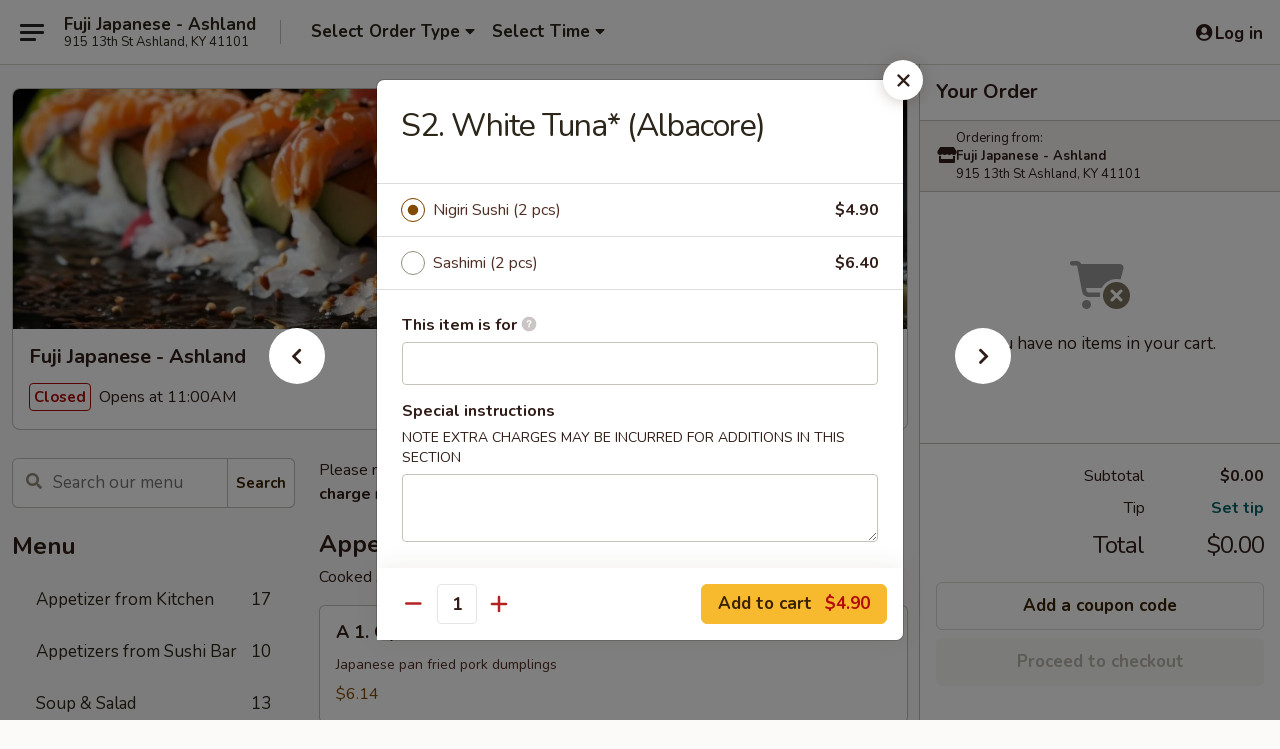

--- FILE ---
content_type: text/html; charset=UTF-8
request_url: https://www.fujiashlandky.com/order/main/sushi-or-sashimi-a-la-carte/s2-white-tuna-albacore
body_size: 43264
content:
<!DOCTYPE html>

<html class="no-js css-scroll" lang="en">
	<head>
		<meta charset="utf-8" />
		<meta http-equiv="X-UA-Compatible" content="IE=edge,chrome=1" />

				<title>Fuji Japanese - Ashland | S2. White Tuna* (Albacore) | Sushi or Sashimi a La Carte</title>
		<meta name="description" content="Order online for takeout: S2. White Tuna* (Albacore) from Fuji Japanese - Ashland. Serving the best Japanese in Ashland, KY." />		<meta name="keywords" content="fuji japanese, fuji japanese ashland, fuji japanese menu, ashland japanese takeout, ashland japanese food, ashland japanese restaurants, japanese takeout, best japanese food in ashland, japanese restaurants in ashland, japanese restaurants near me, japanese food near me, ashland sushi takeout, ashland sushi, ashland sushi restaurants, sushi takeout, best sushi in ashland, sushi restaurants in ashland, sushi restaurants near me, sushi near me, ashland hibachi, hibachi restaurants in ashland, ashland hibachi restaurants" />		<meta name="viewport" content="width=device-width, initial-scale=1.0">

		<meta property="og:type" content="website">
		<meta property="og:title" content="Fuji Japanese - Ashland | S2. White Tuna* (Albacore) | Sushi or Sashimi a La Carte">
		<meta property="og:description" content="Order online for takeout: S2. White Tuna* (Albacore) from Fuji Japanese - Ashland. Serving the best Japanese in Ashland, KY.">

		<meta name="twitter:card" content="summary_large_image">
		<meta name="twitter:title" content="Fuji Japanese - Ashland | S2. White Tuna* (Albacore) | Sushi or Sashimi a La Carte">
		<meta name="twitter:description" content="Order online for takeout: S2. White Tuna* (Albacore) from Fuji Japanese - Ashland. Serving the best Japanese in Ashland, KY.">
					<meta property="og:image" content="https://imagedelivery.net/9lr8zq_Jvl7h6OFWqEi9IA/67eaf329-ced7-4657-de27-9b21e4043200/public" />
			<meta name="twitter:image" content="https://imagedelivery.net/9lr8zq_Jvl7h6OFWqEi9IA/67eaf329-ced7-4657-de27-9b21e4043200/public" />
		
		<meta name="apple-mobile-web-app-status-bar-style" content="black">
		<meta name="mobile-web-app-capable" content="yes">
					<link rel="canonical" href="https://www.fujiashlandky.com/order/main/sushi-or-sashimi-a-la-carte/s2-white-tuna-albacore"/>
						<link rel="shortcut icon" href="https://imagedelivery.net/9lr8zq_Jvl7h6OFWqEi9IA/8c19b074-a8c8-43e2-2147-0ee93d9d3f00/public" type="image/png" />
			
		<link type="text/css" rel="stylesheet" href="/min/g=css4.0&amp;1769539963" />
		<link rel="stylesheet" href="//ajax.googleapis.com/ajax/libs/jqueryui/1.10.1/themes/base/minified/jquery-ui.min.css" />
		<link href='//fonts.googleapis.com/css?family=Open+Sans:400italic,400,700' rel='stylesheet' type='text/css' />
		<script src="https://kit.fontawesome.com/a4edb6363d.js" crossorigin="anonymous"></script>

		<style>
								.home_hero, .menu_hero{ background-image: url(https://imagedelivery.net/9lr8zq_Jvl7h6OFWqEi9IA/0c17215f-8412-428a-c356-aacb07db0d00/public); }
					@media
					(-webkit-min-device-pixel-ratio: 1.25),
					(min-resolution: 120dpi){
						/* Retina header*/
						.home_hero, .menu_hero{ background-image: url(https://imagedelivery.net/9lr8zq_Jvl7h6OFWqEi9IA/b84287ab-e0d0-4720-f4c0-b168ea961a00/public); }
					}
															/*body{  } */

					
		</style>

		
		<script type="text/javascript">
			var UrlTag = "fujijashland";
			var template = 'defaultv4';
			var formname = 'ordering3';
			var menulink = 'https://www.fujiashlandky.com/order/main';
			var checkoutlink = 'https://www.fujiashlandky.com/checkout';
		</script>
		<script>
			/* http://writing.colin-gourlay.com/safely-using-ready-before-including-jquery/ */
			(function(w,d,u){w.readyQ=[];w.bindReadyQ=[];function p(x,y){if(x=="ready"){w.bindReadyQ.push(y);}else{w.readyQ.push(x);}};var a={ready:p,bind:p};w.$=w.jQuery=function(f){if(f===d||f===u){return a}else{p(f)}}})(window,document)
		</script>

		<script type="application/ld+json">{
    "@context": "http://schema.org",
    "@type": "Menu",
    "url": "https://www.fujiashlandky.com/order/main",
    "mainEntityOfPage": "https://www.fujiashlandky.com/order/main",
    "inLanguage": "English",
    "name": "Main",
    "description": "Please note: requests for additional items or special preparation may incur an <b>extra charge</b> not calculated on your online order.",
    "hasMenuSection": [
        {
            "@type": "MenuSection",
            "url": "https://www.fujiashlandky.com/order/main/sushi-or-sashimi-a-la-carte",
            "name": "Sushi or Sashimi a La Carte",
            "description": "* Sushi Made w. Raw Fish <br><br>\nConsuming raw or undercooked meats, poultry, seafood, shellfish or eggs may increase your risk of foodborne illness, especially if you have certain medical conditions",
            "hasMenuItem": [
                {
                    "@type": "MenuItem",
                    "name": "S2. White Tuna* (Albacore)",
                    "url": "https://www.fujiashlandky.com/order/main/sushi-or-sashimi-a-la-carte/s2-white-tuna-albacore"
                }
            ]
        }
    ]
}</script>
<!-- Google Tag Manager -->
<script>
	window.dataLayer = window.dataLayer || [];
	let data = {
		account: 'fujijashland',
		context: 'direct',
		templateVersion: 4,
		rid: 66	}
		dataLayer.push(data);
	(function(w,d,s,l,i){w[l]=w[l]||[];w[l].push({'gtm.start':
		new Date().getTime(),event:'gtm.js'});var f=d.getElementsByTagName(s)[0],
		j=d.createElement(s),dl=l!='dataLayer'?'&l='+l:'';j.async=true;j.src=
		'https://www.googletagmanager.com/gtm.js?id='+i+dl;f.parentNode.insertBefore(j,f);
		})(window,document,'script','dataLayer','GTM-K9P93M');

	function gtag() { dataLayer.push(arguments); }
</script>

			<script async src="https://www.googletagmanager.com/gtag/js?id=G-QQ8XQW7DFS"></script>
	
	<script>
		
		gtag('js', new Date());

		
					gtag('config', "G-QQ8XQW7DFS");
			</script>
					<meta name="apple-itunes-app" content="app-id=1203389749">
				
					<meta name="smartbanner:title" content="Fuji Japanese - Ashland">
					<meta name="smartbanner:author" content="Online Ordering">
					<meta name="smartbanner:price" content="FREE">
					<meta name="smartbanner:price-suffix-google" content=" ">
					<meta name="smartbanner:button" content="VIEW">
					<meta name="smartbanner:button-url-google" content="https://play.google.com/store/apps/details?id=com.chinesemenuonline.fujijashland">
					<meta name="smartbanner:enabled-platforms" content="android">
											<meta name="smartbanner:icon-google" content="https://ehc-west-0-bucket.s3.us-west-2.amazonaws.com/web/documents/fujijashland/">
							<link href="https://fonts.googleapis.com/css?family=Open+Sans:400,600,700|Nunito:400,700" rel="stylesheet" />
	</head>

	<body
		data-event-on:customer_registered="window.location.reload()"
		data-event-on:customer_logged_in="window.location.reload()"
		data-event-on:customer_logged_out="window.location.reload()"
	>
		<a class="skip-to-content-link" href="#main">Skip to content</a>
				<!-- Google Tag Manager (noscript) -->
		<noscript><iframe src="https://www.googletagmanager.com/ns.html?id=GTM-K9P93M" height="0" width="0" style="display:none;visibility:hidden"></iframe></noscript>
		<!-- End Google Tag Manager (noscript) -->
						<!-- wrapper starts -->
		<div class="wrapper">
			<div style="grid-area: header-announcements">
				<div id="upgradeBrowserBanner" class="alert alert-warning mb-0 rounded-0 py-4" style="display:none;">
	<div class="alert-icon"><i class="fas fa-warning" aria-hidden="true"></i></div>
	<div>
		<strong>We're sorry, but the Web browser you are using is not supported.</strong> <br/> Please upgrade your browser or try a different one to use this Website. Supported browsers include:<br/>
		<ul class="list-unstyled">
			<li class="mt-2"><a href="https://www.google.com/chrome" target="_blank" rel="noopener noreferrer" class="simple-link"><i class="fab fa-chrome"></i> Chrome</a></li>
			<li class="mt-2"><a href="https://www.mozilla.com/firefox/upgrade.html" target="_blank" rel="noopener noreferrer" class="simple-link"><i class="fab fa-firefox"></i> Firefox</a></li>
			<li class="mt-2"><a href="https://www.microsoft.com/en-us/windows/microsoft-edge" target="_blank" rel="noopener noreferrer" class="simple-link"><i class="fab fa-edge"></i> Edge</a></li>
			<li class="mt-2"><a href="http://www.apple.com/safari/" target="_blank" rel="noopener noreferrer" class="simple-link"><i class="fab fa-safari"></i> Safari</a></li>
		</ul>
	</div>
</div>
<script>
	var ua = navigator.userAgent;
	var match = ua.match(/Firefox\/([0-9]+)\./);
	var firefoxVersion = match ? parseInt(match[1]) : 1000;
	var match = ua.match(/Chrome\/([0-9]+)\./);
	var chromeVersion = match ? parseInt(match[1]) : 1000;
	var isIE = ua.indexOf('MSIE') > -1 || ua.indexOf('Trident') > -1;
	var upgradeBrowserBanner = document.getElementById('upgradeBrowserBanner');
	var isMatchesSupported = typeof(upgradeBrowserBanner.matches)!="undefined";
	var isEntriesSupported = typeof(Object.entries)!="undefined";
	//Safari version is verified with isEntriesSupported
	if (isIE || !isMatchesSupported || !isEntriesSupported || firefoxVersion <= 46 || chromeVersion <= 53) {
		upgradeBrowserBanner.style.display = 'flex';
	}
</script>				
				<!-- get closed sign if applicable. -->
				
				
							</div>

						<div class="headerAndWtype" style="grid-area: header">
				<!-- Header Starts -->
				<header class="header">
										<div class="d-flex flex-column align-items-start flex-md-row align-items-md-center">
												<div class="logo_name_alt flex-shrink-0 d-flex align-items-center align-self-stretch pe-6 pe-md-0">
							
	<button
		type="button"
		class="eds_button btn btn-outline eds_button--shape-default eds_menu_button"
		data-bs-toggle="offcanvas" data-bs-target="#side-menu" aria-controls="side-menu" aria-label="Main menu"	><span aria-hidden="true"></span> <span aria-hidden="true"></span> <span aria-hidden="true"></span></button>

	
							<div class="d-flex flex-column align-items-center mx-auto align-items-md-start mx-md-0">
								<a
									class="eds-display-text-title-xs text-truncate title-container"
									href="https://www.fujiashlandky.com"
								>
									Fuji Japanese - Ashland								</a>

																	<span class="eds-copy-text-s-regular text-center text-md-start address-container" title="915 13th St Ashland, KY 41101">
										915 13th St Ashland, KY 41101									</span>
															</div>
						</div>

																			<div class="eds-display-text-title-s d-none d-md-block border-start mx-4" style="width: 0">&nbsp;</div>

							<div class="header_order_options d-flex align-items-center  w-100 p-2p5 p-md-0">
																<div class="what">
									<button
	type="button"
	class="border-0 bg-transparent text-start"
	data-bs-toggle="modal"
	data-bs-target="#modal-order-options"
	aria-expanded="false"
	style="min-height: 44px"
>
	<div class="d-flex align-items-baseline gap-2">
		<div class="otype-name-label eds-copy-text-l-bold text-truncate" style="flex: 1" data-order-type-label>
			Select Order Type		</div>

		<i class="fa fa-fw fa-caret-down"></i>
	</div>

	<div
		class="otype-picker-label otype-address-label eds-interface-text-m-regular text-truncate hidden"
	>
			</div>
</button>

<script>
	$(function() {
		var $autoCompleteInputs = $('[data-autocomplete-address]');
		if ($autoCompleteInputs && $autoCompleteInputs.length) {
			$autoCompleteInputs.each(function() {
				let $input = $(this);
				let $deliveryAddressContainer = $input.parents('.deliveryAddressContainer').first();
				$input.autocomplete({
					source   : addressAC,
					minLength: 3,
					delay    : 300,
					select   : function(event, ui) {
						$.getJSON('/' + UrlTag + '/?form=addresslookup', {
							id: ui.item.id,
						}, function(data) {
							let location = data
							if (location.address.street.endsWith('Trl')) {
								location.address.street = location.address.street.replace('Trl', 'Trail')
							}
							let autoCompleteSuccess = $input.data('autocomplete-success');
							if (autoCompleteSuccess) {
								let autoCompleteSuccessFunction = window[autoCompleteSuccess];
								if (typeof autoCompleteSuccessFunction == "function") {
									autoCompleteSuccessFunction(location);
								}
							}

							let address = location.address

							$('#add-address-city, [data-autocompleted-city]').val(address.city)
							$('#add-address-state, [data-autocompleted-state]').val(address.stateCode)
							$('#add-address-zip, [data-autocompleted-zip]').val(address.postalCode)
							$('#add-address-latitude, [data-autocompleted-latitude]').val(location.position.lat)
							$('#add-address-longitude, [data-autocompleted-longitude]').val(location.position.lng)
							let streetAddress = (address.houseNumber || '') + ' ' + (address.street || '');
							$('#street-address-1, [data-autocompleted-street-address]').val(streetAddress)
							validateAddress($deliveryAddressContainer);
						})
					},
				})
				$input.attr('autocomplete', 'street-address')
			});
		}

		// autocomplete using Address autocomplete
		// jquery autocomplete needs 2 fields: title and value
		// id holds the LocationId which can be used at a later stage to get the coordinate of the selected choice
		function addressAC(query, callback) {
			//we don't actually want to search until they've entered the street number and at least one character
			words = query.term.trim().split(' ')
			if (words.length < 2) {
				return false
			}

			$.getJSON('/' + UrlTag + '/?form=addresssuggest', { q: query.term }, function(data) {
				var addresses = data.items
				addresses = addresses.map(addr => {
					if ((addr.address.label || '').endsWith('Trl')) {
						addr.address.label = addr.address.label.replace('Trl', 'Trail')
					}
					let streetAddress = (addr.address.label || '')
					return {
						label: streetAddress,
						value: streetAddress,
						id   : addr.id,
					}
				})

				return callback(addresses)
			})
		}

				$('[data-address-from-current-loc]').on('click', function(e) {
			let $streetAddressContainer = $(this).parents('.street-address-container').first();
			let $deliveryAddressContainer = $(this).parents('.deliveryAddressContainer').first();
			e.preventDefault();
			if(navigator.geolocation) {
				navigator.geolocation.getCurrentPosition(position => {
					$.getJSON('/' + UrlTag + '/?form=addresssuggest', {
						at: position.coords.latitude + "," + position.coords.longitude
					}, function(data) {
						let location = data.items[0];
						let address = location.address
						$streetAddressContainer.find('.input-street-address').val((address.houseNumber ? address.houseNumber : '') + ' ' + (address.street ? address.street : ''));
						$('#add-address-city').val(address.city ? address.city : '');
						$('#add-address-state').val(address.state ? address.state : '');
						$('#add-address-zip').val(address.postalCode ? address.postalCode : '');
						$('#add-address-latitude').val(location.position.lat ? location.position.lat : '');
						$('#add-address-longitude').val(location.position.lng ? location.position.lng : '');
						validateAddress($deliveryAddressContainer, 0);
					});
				});
			} else {
				alert("Geolocation is not supported by this browser!");
			}
		});
	});

	function autoCompleteSuccess(location)
	{
		if (location && location.address) {
			let address = location.address

			let streetAddress = (address.houseNumber || '') + ' ' + (address.street || '');
			$.ajax({
				url: '/' + UrlTag + '/?form=saveformfields',
				data: {
					'param_full~address_s_n_255': streetAddress + ', ' + address.city + ', ' + address.state,
					'param_street~address_s_n_255': streetAddress,
					'param_city_s_n_90': address.city,
					'param_state_s_n_2': address.state,
					'param_zip~code_z_n_10': address.postalCode,
				}
			});
		}
	}
</script>
								</div>

																									<div class="when showcheck_parent">
																				<div class="ordertimetypes ">
	<button
		type="button"
		class="border-0 bg-transparent text-start loadable-content"
		data-bs-toggle="modal"
		data-bs-target="#modal-order-time"
		aria-expanded="false"
		style="min-height: 44px"
		data-change-label-to-later-date
	>
		<div class="d-flex align-items-baseline gap-2">
			<div class="eds-copy-text-l-bold text-truncate flex-fill" data-otype-time-day>
								Select Time			</div>

			<i class="fa fa-fw fa-caret-down"></i>
		</div>

		<div
			class="otype-picker-label otype-picker-time eds-interface-text-m-regular text-truncate hidden"
			data-otype-time
		>
			Later		</div>
	</button>
</div>
									</div>
															</div>
						
												<div class="position-absolute top-0 end-0 pe-2 py-2p5">
							
	<div id="login-status" >
					
	<button
		type="button"
		class="eds_button btn btn-outline eds_button--shape-default px-2 text-nowrap"
		aria-label="Log in" style="color: currentColor" data-bs-toggle="modal" data-bs-target="#login-modal"	><i
		class="eds_icon fa fa-lg fa-fw fa-user-circle d-block d-lg-none"
		style="font-family: &quot;Font Awesome 5 Pro&quot;; "	></i>

	 <div class="d-none d-lg-flex align-items-baseline gap-2">
	<i
		class="eds_icon fa fa-fw fa-user-circle"
		style="font-family: &quot;Font Awesome 5 Pro&quot;; "	></i>

	<div class="profile-container text-truncate">Log in</div></div></button>

				</div>

							</div>
					</div>

															
	<aside		data-eds-id="697b497a226b8"
		class="eds_side_menu offcanvas offcanvas-start text-dark "
		tabindex="-1"
				id="side-menu" data-event-on:menu_selected="this.dispatchEvent(new CustomEvent('eds.hide'))" data-event-on:category_selected="this.dispatchEvent(new CustomEvent('eds.hide'))"	>
		
		<div class="eds_side_menu-body offcanvas-body d-flex flex-column p-0 css-scroll">
										<div
					class="eds_side_menu-close position-absolute top-0 end-0 pt-3 pe-3 "
					style="z-index: 1"
				>
					
	<button
		type="button"
		class="eds_button btn btn-outline-secondary eds_button--shape-circle"
		data-bs-dismiss="offcanvas" data-bs-target="[data-eds-id=&quot;697b497a226b8&quot;]" aria-label="Close"	><i
		class="eds_icon fa fa-fw fa-close"
		style="font-family: &quot;Font Awesome 5 Pro&quot;; "	></i></button>

					</div>
			
			<div class="restaurant-info border-bottom border-light p-3">
							<p class="eds-display-text-title-xs mb-0 me-2 pe-4">Fuji Japanese - Ashland</p>

			<div class="eds-copy-text-s-regular me-2 pe-4">
			915 13th St Ashland, KY 41101		</div>
						</div>

																	
	<div class="border-bottom border-light p-3">
		
		
			<details
				class="eds_list eds_list--border-none" open				data-menu-id="10244"
									data-event-on:document_ready="this.open = localStorage.getItem('menu-open-10244') !== 'false'"
										onclick="localStorage.setItem('menu-open-10244', !this.open)"
							>
									<summary class="eds-copy-text-l-regular list-unstyled rounded-3 mb-1 " tabindex="0">
						<h2 class="eds-display-text-title-m m-0 p-0">
															
	<i
		class="eds_icon fas fa-fw fa-chevron-right"
		style="font-family: &quot;Font Awesome 5 Pro&quot;; "	></i>

															Menu
						</h2>
					</summary>
										<div class="mb-3"></div>
				
																		
									<a
						class="eds_list-item eds-copy-text-l-regular list-unstyled rounded-3 mb-1 px-3 px-lg-4 py-2p5 d-flex "
						data-event-on:category_pinned="(category) => $(this).toggleClass('active', category.id === '125588')"
						href="https://www.fujiashlandky.com/order/main/appetizer-from-kitchen"
						aria-current="page"
						onclick="if (!event.ctrlKey) {
							const currentMenuIsActive = true || $(this).closest('details').find('summary').hasClass('active');
							if (currentMenuIsActive) {
								app.event.emit('category_selected', { id: '125588' });
							} else {
								app.event.emit('menu_selected', { menu_id: '10244', menu_description: &quot;Please note: requests for additional items or special preparation may incur an &lt;b&gt;extra charge&lt;\/b&gt; not calculated on your online order.&quot;, category_id: '125588' });
							}
															return false;
													}"
					>
						Appetizer from Kitchen													<span class="ms-auto">17</span>
											</a>
									<a
						class="eds_list-item eds-copy-text-l-regular list-unstyled rounded-3 mb-1 px-3 px-lg-4 py-2p5 d-flex "
						data-event-on:category_pinned="(category) => $(this).toggleClass('active', category.id === '125589')"
						href="https://www.fujiashlandky.com/order/main/appetizers-from-sushi-bar"
						aria-current="page"
						onclick="if (!event.ctrlKey) {
							const currentMenuIsActive = true || $(this).closest('details').find('summary').hasClass('active');
							if (currentMenuIsActive) {
								app.event.emit('category_selected', { id: '125589' });
							} else {
								app.event.emit('menu_selected', { menu_id: '10244', menu_description: &quot;Please note: requests for additional items or special preparation may incur an &lt;b&gt;extra charge&lt;\/b&gt; not calculated on your online order.&quot;, category_id: '125589' });
							}
															return false;
													}"
					>
						Appetizers from Sushi Bar													<span class="ms-auto">10</span>
											</a>
									<a
						class="eds_list-item eds-copy-text-l-regular list-unstyled rounded-3 mb-1 px-3 px-lg-4 py-2p5 d-flex "
						data-event-on:category_pinned="(category) => $(this).toggleClass('active', category.id === '125590')"
						href="https://www.fujiashlandky.com/order/main/soup-salad"
						aria-current="page"
						onclick="if (!event.ctrlKey) {
							const currentMenuIsActive = true || $(this).closest('details').find('summary').hasClass('active');
							if (currentMenuIsActive) {
								app.event.emit('category_selected', { id: '125590' });
							} else {
								app.event.emit('menu_selected', { menu_id: '10244', menu_description: &quot;Please note: requests for additional items or special preparation may incur an &lt;b&gt;extra charge&lt;\/b&gt; not calculated on your online order.&quot;, category_id: '125590' });
							}
															return false;
													}"
					>
						Soup & Salad													<span class="ms-auto">13</span>
											</a>
									<a
						class="eds_list-item eds-copy-text-l-regular list-unstyled rounded-3 mb-1 px-3 px-lg-4 py-2p5 d-flex active"
						data-event-on:category_pinned="(category) => $(this).toggleClass('active', category.id === '125591')"
						href="https://www.fujiashlandky.com/order/main/sushi-or-sashimi-a-la-carte"
						aria-current="page"
						onclick="if (!event.ctrlKey) {
							const currentMenuIsActive = true || $(this).closest('details').find('summary').hasClass('active');
							if (currentMenuIsActive) {
								app.event.emit('category_selected', { id: '125591' });
							} else {
								app.event.emit('menu_selected', { menu_id: '10244', menu_description: &quot;Please note: requests for additional items or special preparation may incur an &lt;b&gt;extra charge&lt;\/b&gt; not calculated on your online order.&quot;, category_id: '125591' });
							}
															return false;
													}"
					>
						Sushi or Sashimi a La Carte													<span class="ms-auto">17</span>
											</a>
									<a
						class="eds_list-item eds-copy-text-l-regular list-unstyled rounded-3 mb-1 px-3 px-lg-4 py-2p5 d-flex "
						data-event-on:category_pinned="(category) => $(this).toggleClass('active', category.id === '125592')"
						href="https://www.fujiashlandky.com/order/main/rolls"
						aria-current="page"
						onclick="if (!event.ctrlKey) {
							const currentMenuIsActive = true || $(this).closest('details').find('summary').hasClass('active');
							if (currentMenuIsActive) {
								app.event.emit('category_selected', { id: '125592' });
							} else {
								app.event.emit('menu_selected', { menu_id: '10244', menu_description: &quot;Please note: requests for additional items or special preparation may incur an &lt;b&gt;extra charge&lt;\/b&gt; not calculated on your online order.&quot;, category_id: '125592' });
							}
															return false;
													}"
					>
						Rolls													<span class="ms-auto">26</span>
											</a>
									<a
						class="eds_list-item eds-copy-text-l-regular list-unstyled rounded-3 mb-1 px-3 px-lg-4 py-2p5 d-flex "
						data-event-on:category_pinned="(category) => $(this).toggleClass('active', category.id === '125593')"
						href="https://www.fujiashlandky.com/order/main/special-rolls"
						aria-current="page"
						onclick="if (!event.ctrlKey) {
							const currentMenuIsActive = true || $(this).closest('details').find('summary').hasClass('active');
							if (currentMenuIsActive) {
								app.event.emit('category_selected', { id: '125593' });
							} else {
								app.event.emit('menu_selected', { menu_id: '10244', menu_description: &quot;Please note: requests for additional items or special preparation may incur an &lt;b&gt;extra charge&lt;\/b&gt; not calculated on your online order.&quot;, category_id: '125593' });
							}
															return false;
													}"
					>
						Special Rolls													<span class="ms-auto">34</span>
											</a>
									<a
						class="eds_list-item eds-copy-text-l-regular list-unstyled rounded-3 mb-1 px-3 px-lg-4 py-2p5 d-flex "
						data-event-on:category_pinned="(category) => $(this).toggleClass('active', category.id === '125594')"
						href="https://www.fujiashlandky.com/order/main/entres-from-sushi-bar"
						aria-current="page"
						onclick="if (!event.ctrlKey) {
							const currentMenuIsActive = true || $(this).closest('details').find('summary').hasClass('active');
							if (currentMenuIsActive) {
								app.event.emit('category_selected', { id: '125594' });
							} else {
								app.event.emit('menu_selected', { menu_id: '10244', menu_description: &quot;Please note: requests for additional items or special preparation may incur an &lt;b&gt;extra charge&lt;\/b&gt; not calculated on your online order.&quot;, category_id: '125594' });
							}
															return false;
													}"
					>
						Entrées From Sushi Bar													<span class="ms-auto">15</span>
											</a>
									<a
						class="eds_list-item eds-copy-text-l-regular list-unstyled rounded-3 mb-1 px-3 px-lg-4 py-2p5 d-flex "
						data-event-on:category_pinned="(category) => $(this).toggleClass('active', category.id === '125595')"
						href="https://www.fujiashlandky.com/order/main/kitchen-entres"
						aria-current="page"
						onclick="if (!event.ctrlKey) {
							const currentMenuIsActive = true || $(this).closest('details').find('summary').hasClass('active');
							if (currentMenuIsActive) {
								app.event.emit('category_selected', { id: '125595' });
							} else {
								app.event.emit('menu_selected', { menu_id: '10244', menu_description: &quot;Please note: requests for additional items or special preparation may incur an &lt;b&gt;extra charge&lt;\/b&gt; not calculated on your online order.&quot;, category_id: '125595' });
							}
															return false;
													}"
					>
						Kitchen Entrées													<span class="ms-auto">8</span>
											</a>
									<a
						class="eds_list-item eds-copy-text-l-regular list-unstyled rounded-3 mb-1 px-3 px-lg-4 py-2p5 d-flex "
						data-event-on:category_pinned="(category) => $(this).toggleClass('active', category.id === '125596')"
						href="https://www.fujiashlandky.com/order/main/tempura-dinner-entres"
						aria-current="page"
						onclick="if (!event.ctrlKey) {
							const currentMenuIsActive = true || $(this).closest('details').find('summary').hasClass('active');
							if (currentMenuIsActive) {
								app.event.emit('category_selected', { id: '125596' });
							} else {
								app.event.emit('menu_selected', { menu_id: '10244', menu_description: &quot;Please note: requests for additional items or special preparation may incur an &lt;b&gt;extra charge&lt;\/b&gt; not calculated on your online order.&quot;, category_id: '125596' });
							}
															return false;
													}"
					>
						Tempura Dinner Entrées													<span class="ms-auto">5</span>
											</a>
									<a
						class="eds_list-item eds-copy-text-l-regular list-unstyled rounded-3 mb-1 px-3 px-lg-4 py-2p5 d-flex "
						data-event-on:category_pinned="(category) => $(this).toggleClass('active', category.id === '125597')"
						href="https://www.fujiashlandky.com/order/main/fried-rice-noodle"
						aria-current="page"
						onclick="if (!event.ctrlKey) {
							const currentMenuIsActive = true || $(this).closest('details').find('summary').hasClass('active');
							if (currentMenuIsActive) {
								app.event.emit('category_selected', { id: '125597' });
							} else {
								app.event.emit('menu_selected', { menu_id: '10244', menu_description: &quot;Please note: requests for additional items or special preparation may incur an &lt;b&gt;extra charge&lt;\/b&gt; not calculated on your online order.&quot;, category_id: '125597' });
							}
															return false;
													}"
					>
						Fried Rice / Noodle													<span class="ms-auto">10</span>
											</a>
									<a
						class="eds_list-item eds-copy-text-l-regular list-unstyled rounded-3 mb-1 px-3 px-lg-4 py-2p5 d-flex "
						data-event-on:category_pinned="(category) => $(this).toggleClass('active', category.id === '125598')"
						href="https://www.fujiashlandky.com/order/main/hibachi-grill-entres"
						aria-current="page"
						onclick="if (!event.ctrlKey) {
							const currentMenuIsActive = true || $(this).closest('details').find('summary').hasClass('active');
							if (currentMenuIsActive) {
								app.event.emit('category_selected', { id: '125598' });
							} else {
								app.event.emit('menu_selected', { menu_id: '10244', menu_description: &quot;Please note: requests for additional items or special preparation may incur an &lt;b&gt;extra charge&lt;\/b&gt; not calculated on your online order.&quot;, category_id: '125598' });
							}
															return false;
													}"
					>
						Hibachi Grill Entrées													<span class="ms-auto">10</span>
											</a>
									<a
						class="eds_list-item eds-copy-text-l-regular list-unstyled rounded-3 mb-1 px-3 px-lg-4 py-2p5 d-flex "
						data-event-on:category_pinned="(category) => $(this).toggleClass('active', category.id === '274268')"
						href="https://www.fujiashlandky.com/order/main/hibachi-combination"
						aria-current="page"
						onclick="if (!event.ctrlKey) {
							const currentMenuIsActive = true || $(this).closest('details').find('summary').hasClass('active');
							if (currentMenuIsActive) {
								app.event.emit('category_selected', { id: '274268' });
							} else {
								app.event.emit('menu_selected', { menu_id: '10244', menu_description: &quot;Please note: requests for additional items or special preparation may incur an &lt;b&gt;extra charge&lt;\/b&gt; not calculated on your online order.&quot;, category_id: '274268' });
							}
															return false;
													}"
					>
						Hibachi Combination													<span class="ms-auto">14</span>
											</a>
									<a
						class="eds_list-item eds-copy-text-l-regular list-unstyled rounded-3 mb-1 px-3 px-lg-4 py-2p5 d-flex "
						data-event-on:category_pinned="(category) => $(this).toggleClass('active', category.id === '125599')"
						href="https://www.fujiashlandky.com/order/main/fuji-special-dinner"
						aria-current="page"
						onclick="if (!event.ctrlKey) {
							const currentMenuIsActive = true || $(this).closest('details').find('summary').hasClass('active');
							if (currentMenuIsActive) {
								app.event.emit('category_selected', { id: '125599' });
							} else {
								app.event.emit('menu_selected', { menu_id: '10244', menu_description: &quot;Please note: requests for additional items or special preparation may incur an &lt;b&gt;extra charge&lt;\/b&gt; not calculated on your online order.&quot;, category_id: '125599' });
							}
															return false;
													}"
					>
						Fuji Special Dinner													<span class="ms-auto">4</span>
											</a>
									<a
						class="eds_list-item eds-copy-text-l-regular list-unstyled rounded-3 mb-1 px-3 px-lg-4 py-2p5 d-flex "
						data-event-on:category_pinned="(category) => $(this).toggleClass('active', category.id === '254113')"
						href="https://www.fujiashlandky.com/order/main/additional-order"
						aria-current="page"
						onclick="if (!event.ctrlKey) {
							const currentMenuIsActive = true || $(this).closest('details').find('summary').hasClass('active');
							if (currentMenuIsActive) {
								app.event.emit('category_selected', { id: '254113' });
							} else {
								app.event.emit('menu_selected', { menu_id: '10244', menu_description: &quot;Please note: requests for additional items or special preparation may incur an &lt;b&gt;extra charge&lt;\/b&gt; not calculated on your online order.&quot;, category_id: '254113' });
							}
															return false;
													}"
					>
						Additional Order													<span class="ms-auto">13</span>
											</a>
									<a
						class="eds_list-item eds-copy-text-l-regular list-unstyled rounded-3 mb-1 px-3 px-lg-4 py-2p5 d-flex "
						data-event-on:category_pinned="(category) => $(this).toggleClass('active', category.id === '125603')"
						href="https://www.fujiashlandky.com/order/main/kids-menu"
						aria-current="page"
						onclick="if (!event.ctrlKey) {
							const currentMenuIsActive = true || $(this).closest('details').find('summary').hasClass('active');
							if (currentMenuIsActive) {
								app.event.emit('category_selected', { id: '125603' });
							} else {
								app.event.emit('menu_selected', { menu_id: '10244', menu_description: &quot;Please note: requests for additional items or special preparation may incur an &lt;b&gt;extra charge&lt;\/b&gt; not calculated on your online order.&quot;, category_id: '125603' });
							}
															return false;
													}"
					>
						Kid's Menu													<span class="ms-auto">4</span>
											</a>
									<a
						class="eds_list-item eds-copy-text-l-regular list-unstyled rounded-3 mb-1 px-3 px-lg-4 py-2p5 d-flex "
						data-event-on:category_pinned="(category) => $(this).toggleClass('active', category.id === '267975')"
						href="https://www.fujiashlandky.com/order/main/special-combos"
						aria-current="page"
						onclick="if (!event.ctrlKey) {
							const currentMenuIsActive = true || $(this).closest('details').find('summary').hasClass('active');
							if (currentMenuIsActive) {
								app.event.emit('category_selected', { id: '267975' });
							} else {
								app.event.emit('menu_selected', { menu_id: '10244', menu_description: &quot;Please note: requests for additional items or special preparation may incur an &lt;b&gt;extra charge&lt;\/b&gt; not calculated on your online order.&quot;, category_id: '267975' });
							}
															return false;
													}"
					>
						Special Combos													<span class="ms-auto">15</span>
											</a>
									<a
						class="eds_list-item eds-copy-text-l-regular list-unstyled rounded-3 mb-1 px-3 px-lg-4 py-2p5 d-flex "
						data-event-on:category_pinned="(category) => $(this).toggleClass('active', category.id === '125602')"
						href="https://www.fujiashlandky.com/order/main/dinner-bento-box"
						aria-current="page"
						onclick="if (!event.ctrlKey) {
							const currentMenuIsActive = true || $(this).closest('details').find('summary').hasClass('active');
							if (currentMenuIsActive) {
								app.event.emit('category_selected', { id: '125602' });
							} else {
								app.event.emit('menu_selected', { menu_id: '10244', menu_description: &quot;Please note: requests for additional items or special preparation may incur an &lt;b&gt;extra charge&lt;\/b&gt; not calculated on your online order.&quot;, category_id: '125602' });
							}
															return false;
													}"
					>
						Dinner Bento Box													<span class="ms-auto">5</span>
											</a>
									<a
						class="eds_list-item eds-copy-text-l-regular list-unstyled rounded-3 mb-1 px-3 px-lg-4 py-2p5 d-flex "
						data-event-on:category_pinned="(category) => $(this).toggleClass('active', category.id === '125601')"
						href="https://www.fujiashlandky.com/order/main/japanese-noodles"
						aria-current="page"
						onclick="if (!event.ctrlKey) {
							const currentMenuIsActive = true || $(this).closest('details').find('summary').hasClass('active');
							if (currentMenuIsActive) {
								app.event.emit('category_selected', { id: '125601' });
							} else {
								app.event.emit('menu_selected', { menu_id: '10244', menu_description: &quot;Please note: requests for additional items or special preparation may incur an &lt;b&gt;extra charge&lt;\/b&gt; not calculated on your online order.&quot;, category_id: '125601' });
							}
															return false;
													}"
					>
						Japanese Noodles													<span class="ms-auto">6</span>
											</a>
									<a
						class="eds_list-item eds-copy-text-l-regular list-unstyled rounded-3 mb-1 px-3 px-lg-4 py-2p5 d-flex "
						data-event-on:category_pinned="(category) => $(this).toggleClass('active', category.id === '125600')"
						href="https://www.fujiashlandky.com/order/main/katsu"
						aria-current="page"
						onclick="if (!event.ctrlKey) {
							const currentMenuIsActive = true || $(this).closest('details').find('summary').hasClass('active');
							if (currentMenuIsActive) {
								app.event.emit('category_selected', { id: '125600' });
							} else {
								app.event.emit('menu_selected', { menu_id: '10244', menu_description: &quot;Please note: requests for additional items or special preparation may incur an &lt;b&gt;extra charge&lt;\/b&gt; not calculated on your online order.&quot;, category_id: '125600' });
							}
															return false;
													}"
					>
						Katsu													<span class="ms-auto">2</span>
											</a>
									<a
						class="eds_list-item eds-copy-text-l-regular list-unstyled rounded-3 mb-1 px-3 px-lg-4 py-2p5 d-flex "
						data-event-on:category_pinned="(category) => $(this).toggleClass('active', category.id === '125677')"
						href="https://www.fujiashlandky.com/order/main/hibachi-lunch"
						aria-current="page"
						onclick="if (!event.ctrlKey) {
							const currentMenuIsActive = true || $(this).closest('details').find('summary').hasClass('active');
							if (currentMenuIsActive) {
								app.event.emit('category_selected', { id: '125677' });
							} else {
								app.event.emit('menu_selected', { menu_id: '10244', menu_description: &quot;Please note: requests for additional items or special preparation may incur an &lt;b&gt;extra charge&lt;\/b&gt; not calculated on your online order.&quot;, category_id: '125677' });
							}
															return false;
													}"
					>
						Hibachi Lunch													<span class="ms-auto">9</span>
											</a>
									<a
						class="eds_list-item eds-copy-text-l-regular list-unstyled rounded-3 mb-1 px-3 px-lg-4 py-2p5 d-flex "
						data-event-on:category_pinned="(category) => $(this).toggleClass('active', category.id === '274265')"
						href="https://www.fujiashlandky.com/order/main/sushi-bar-lunch-special"
						aria-current="page"
						onclick="if (!event.ctrlKey) {
							const currentMenuIsActive = true || $(this).closest('details').find('summary').hasClass('active');
							if (currentMenuIsActive) {
								app.event.emit('category_selected', { id: '274265' });
							} else {
								app.event.emit('menu_selected', { menu_id: '10244', menu_description: &quot;Please note: requests for additional items or special preparation may incur an &lt;b&gt;extra charge&lt;\/b&gt; not calculated on your online order.&quot;, category_id: '274265' });
							}
															return false;
													}"
					>
						Sushi Bar Lunch Special													<span class="ms-auto">4</span>
											</a>
									<a
						class="eds_list-item eds-copy-text-l-regular list-unstyled rounded-3 mb-1 px-3 px-lg-4 py-2p5 d-flex "
						data-event-on:category_pinned="(category) => $(this).toggleClass('active', category.id === '274266')"
						href="https://www.fujiashlandky.com/order/main/lunch-udon"
						aria-current="page"
						onclick="if (!event.ctrlKey) {
							const currentMenuIsActive = true || $(this).closest('details').find('summary').hasClass('active');
							if (currentMenuIsActive) {
								app.event.emit('category_selected', { id: '274266' });
							} else {
								app.event.emit('menu_selected', { menu_id: '10244', menu_description: &quot;Please note: requests for additional items or special preparation may incur an &lt;b&gt;extra charge&lt;\/b&gt; not calculated on your online order.&quot;, category_id: '274266' });
							}
															return false;
													}"
					>
						Lunch Udon													<span class="ms-auto">5</span>
											</a>
									<a
						class="eds_list-item eds-copy-text-l-regular list-unstyled rounded-3 mb-1 px-3 px-lg-4 py-2p5 d-flex "
						data-event-on:category_pinned="(category) => $(this).toggleClass('active', category.id === '274264')"
						href="https://www.fujiashlandky.com/order/main/lunch-bento-box"
						aria-current="page"
						onclick="if (!event.ctrlKey) {
							const currentMenuIsActive = true || $(this).closest('details').find('summary').hasClass('active');
							if (currentMenuIsActive) {
								app.event.emit('category_selected', { id: '274264' });
							} else {
								app.event.emit('menu_selected', { menu_id: '10244', menu_description: &quot;Please note: requests for additional items or special preparation may incur an &lt;b&gt;extra charge&lt;\/b&gt; not calculated on your online order.&quot;, category_id: '274264' });
							}
															return false;
													}"
					>
						Lunch Bento Box													<span class="ms-auto">10</span>
											</a>
									<a
						class="eds_list-item eds-copy-text-l-regular list-unstyled rounded-3 mb-1 px-3 px-lg-4 py-2p5 d-flex "
						data-event-on:category_pinned="(category) => $(this).toggleClass('active', category.id === '274267')"
						href="https://www.fujiashlandky.com/order/main/lunch-combo-roll"
						aria-current="page"
						onclick="if (!event.ctrlKey) {
							const currentMenuIsActive = true || $(this).closest('details').find('summary').hasClass('active');
							if (currentMenuIsActive) {
								app.event.emit('category_selected', { id: '274267' });
							} else {
								app.event.emit('menu_selected', { menu_id: '10244', menu_description: &quot;Please note: requests for additional items or special preparation may incur an &lt;b&gt;extra charge&lt;\/b&gt; not calculated on your online order.&quot;, category_id: '274267' });
							}
															return false;
													}"
					>
						Lunch Combo Roll													<span class="ms-auto">2</span>
											</a>
									<a
						class="eds_list-item eds-copy-text-l-regular list-unstyled rounded-3 mb-1 px-3 px-lg-4 py-2p5 d-flex "
						data-event-on:category_pinned="(category) => $(this).toggleClass('active', category.id === '125610')"
						href="https://www.fujiashlandky.com/order/main/sweet-list"
						aria-current="page"
						onclick="if (!event.ctrlKey) {
							const currentMenuIsActive = true || $(this).closest('details').find('summary').hasClass('active');
							if (currentMenuIsActive) {
								app.event.emit('category_selected', { id: '125610' });
							} else {
								app.event.emit('menu_selected', { menu_id: '10244', menu_description: &quot;Please note: requests for additional items or special preparation may incur an &lt;b&gt;extra charge&lt;\/b&gt; not calculated on your online order.&quot;, category_id: '125610' });
							}
															return false;
													}"
					>
						Sweet List													<span class="ms-auto">3</span>
											</a>
									<a
						class="eds_list-item eds-copy-text-l-regular list-unstyled rounded-3 mb-1 px-3 px-lg-4 py-2p5 d-flex "
						data-event-on:category_pinned="(category) => $(this).toggleClass('active', category.id === '125609')"
						href="https://www.fujiashlandky.com/order/main/beverages"
						aria-current="page"
						onclick="if (!event.ctrlKey) {
							const currentMenuIsActive = true || $(this).closest('details').find('summary').hasClass('active');
							if (currentMenuIsActive) {
								app.event.emit('category_selected', { id: '125609' });
							} else {
								app.event.emit('menu_selected', { menu_id: '10244', menu_description: &quot;Please note: requests for additional items or special preparation may incur an &lt;b&gt;extra charge&lt;\/b&gt; not calculated on your online order.&quot;, category_id: '125609' });
							}
															return false;
													}"
					>
						Beverages													<span class="ms-auto">12</span>
											</a>
									<a
						class="eds_list-item eds-copy-text-l-regular list-unstyled rounded-3 mb-1 px-3 px-lg-4 py-2p5 d-flex "
						data-event-on:category_pinned="(category) => $(this).toggleClass('active', category.id === '307695')"
						href="https://www.fujiashlandky.com/order/main/sauce"
						aria-current="page"
						onclick="if (!event.ctrlKey) {
							const currentMenuIsActive = true || $(this).closest('details').find('summary').hasClass('active');
							if (currentMenuIsActive) {
								app.event.emit('category_selected', { id: '307695' });
							} else {
								app.event.emit('menu_selected', { menu_id: '10244', menu_description: &quot;Please note: requests for additional items or special preparation may incur an &lt;b&gt;extra charge&lt;\/b&gt; not calculated on your online order.&quot;, category_id: '307695' });
							}
															return false;
													}"
					>
						Sauce													<span class="ms-auto">7</span>
											</a>
							</details>
		
			</div>

						
																	<nav>
							<ul class="eds_list eds_list--border-none border-bottom">
	<li class="eds_list-item">
		<a class="d-block p-3 " href="https://www.fujiashlandky.com">
			Home		</a>
	</li>

		
					<li class="eds_list-item">
					<a class="d-block p-3 " href="https://www.fujiashlandky.com/page/dine-in-menu" >
						Dine-in Menu					</a>
				</li>
			
			<li class="eds_list-item">
			<a class="d-block p-3 " href="https://www.fujiashlandky.com/locationinfo">
				Location &amp; Hours			</a>
		</li>
	
	<li class="eds_list-item">
		<a class="d-block p-3 " href="https://www.fujiashlandky.com/contact">
			Contact
		</a>
	</li>
</ul>
						</nav>

												<div class="eds-copy-text-s-regular p-3 d-lg-none">
								<ul class="list-unstyled">
					<li><a href="https://geo.itunes.apple.com/ca/app/id1203389749?mt=8"><img src="/web/default4.0/images/appstore.svg" alt="Apple App Store"></a></li>
							<li><a href="https://play.google.com/store/apps/details?id=com.chinesemenuonline.fujijashland"><img src="/web/default4.0/images/google-play-badge.svg" alt="Google Play App Store"></a></li>
			</ul>

	<ul class="list-unstyled d-flex gap-2">
						<li><a href="https://www.yelp.com/biz/fuji-sushi-and-hibachi-ashland" target="new"  title="Opens in new tab" class="icon" title="Yelp"><i class="fab fa-yelp"></i><span class="sr-only">Yelp</span></a></li>
							<li><a href="https://www.tripadvisor.com/Restaurant_Review-g29443-d10358452-Reviews-Fuji_Japanese_Sushi_and_Steakhouse-Ashland_Kentucky.html" target="new"  title="Opens in new tab" class="icon" title="TripAdvisor"><i class="fak fa-tripadvisor"></i><span class="sr-only">TripAdvisor</span></a></li>
				</ul>
	
<div><a href="http://chinesemenuonline.com">&copy; 2026 Online Ordering by Chinese Menu Online</a></div>
	<div>Find your favorite Japanese dishes on <a href="https://www.springroll.com" target="_blank" title="Opens in new tab" >Springroll</a></div>

<ul class="list-unstyled mb-0 pt-3">
	<li><a href="https://www.fujiashlandky.com/reportbug">Technical Support</a></li>
	<li><a href="https://www.fujiashlandky.com/privacy">Privacy Policy</a></li>
	<li><a href="https://www.fujiashlandky.com/tos">Terms of Service</a></li>
	<li><a href="https://www.fujiashlandky.com/accessibility">Accessibility</a></li>
</ul>

This site is protected by reCAPTCHA and the Google <a href="https://policies.google.com/privacy">Privacy Policy</a> and <a href="https://policies.google.com/terms">Terms of Service</a> apply.
						</div>		</div>

		<script>
		{
			const container = document.querySelector('[data-eds-id="697b497a226b8"]');

						['show', 'hide', 'toggle', 'dispose'].forEach((eventName) => {
				container.addEventListener(`eds.${eventName}`, (e) => {
					bootstrap.Offcanvas.getOrCreateInstance(container)[eventName](
						...(Array.isArray(e.detail) ? e.detail : [e.detail])
					);
				});
			});
		}
		</script>
	</aside>

					</header>
			</div>

										<div class="container p-0" style="grid-area: hero">
					<section class="hero">
												<div class="menu_hero backbgbox position-relative" role="img" aria-label="Image of food offered at the restaurant">
									<div class="logo">
		<a class="logo-image" href="https://www.fujiashlandky.com">
			<img
				src="https://imagedelivery.net/9lr8zq_Jvl7h6OFWqEi9IA/67eaf329-ced7-4657-de27-9b21e4043200/public"
				srcset="https://imagedelivery.net/9lr8zq_Jvl7h6OFWqEi9IA/67eaf329-ced7-4657-de27-9b21e4043200/public 1x, https://imagedelivery.net/9lr8zq_Jvl7h6OFWqEi9IA/67eaf329-ced7-4657-de27-9b21e4043200/public 2x"				alt="Home"
			/>
		</a>
	</div>
						</div>

													<div class="p-3">
								<div class="pb-1">
									<h1 role="heading" aria-level="2" class="eds-display-text-title-s m-0 p-0">Fuji Japanese - Ashland</h1>
																	</div>

								<div class="d-sm-flex align-items-baseline">
																			<div class="mt-2">
											
	<span
		class="eds_label eds_label--variant-error eds-interface-text-m-bold me-1 text-nowrap"
			>
		Closed	</span>

	Opens at 11:00AM										</div>
									
									<div class="d-flex gap-2 ms-sm-auto mt-2">
																					
					<a
				class="eds_button btn btn-outline-secondary btn-sm col text-nowrap"
				href="https://www.fujiashlandky.com/locationinfo?lid=8063"
							>
				
	<i
		class="eds_icon fa fa-fw fa-info-circle"
		style="font-family: &quot;Font Awesome 5 Pro&quot;; "	></i>

	 Store info			</a>
		
												
																					
		<a
			class="eds_button btn btn-outline-secondary btn-sm col d-lg-none text-nowrap"
			href="tel:(606) 327-1115 "
					>
			
	<i
		class="eds_icon fa fa-fw fa-phone"
		style="font-family: &quot;Font Awesome 5 Pro&quot;; transform: scale(-1, 1); "	></i>

	 Call us		</a>

												
																			</div>
								</div>
							</div>
											</section>
				</div>
			
						
										<div
					class="fixed_submit d-lg-none hidden pwa-pb-md-down"
					data-event-on:cart_updated="({ items }) => $(this).toggleClass('hidden', !items)"
				>
					<div
						data-async-on-event="order_type_updated, cart_updated"
						data-async-action="https://www.fujiashlandky.com//ajax/?form=minimum_order_value_warning&component=add_more"
						data-async-method="get"
					>
											</div>

					<div class="p-3">
						<button class="btn btn-primary btn-lg w-100" onclick="app.event.emit('show_cart')">
							View cart							<span
								class="eds-interface-text-m-regular"
								data-event-on:cart_updated="({ items, subtotal }) => {
									$(this).text(`(${items} ${items === 1 ? 'item' : 'items'}, ${subtotal})`);
								}"
							>
								(0 items, $0.00)
							</span>
						</button>
					</div>
				</div>
			
									<!-- Header ends -->
<main class="main_content menucategory_page pb-5" id="main">
	<div class="container">
		
		<div class="row menu_wrapper menu_category_wrapper menu_wrapper--no-menu-tabs">
			<section class="col-xl-4 d-none d-xl-block">
				
				<div id="location-menu" data-event-on:menu_items_loaded="$(this).stickySidebar('updateSticky')">
					
		<form
			method="GET"
			role="search"
			action="https://www.fujiashlandky.com/search"
			class="d-none d-xl-block mb-4"			novalidate
			onsubmit="if (!this.checkValidity()) event.preventDefault()"
		>
			<div class="position-relative">
				
	<label
		data-eds-id="697b497a23b35"
		class="eds_formfield eds_formfield--size-large eds_formfield--variant-primary eds-copy-text-m-regular w-100"
		class="w-100"	>
		
		<div class="position-relative d-flex flex-column">
							<div class="eds_formfield-error eds-interface-text-m-bold" style="order: 1000"></div>
			
							<div class="eds_formfield-icon">
					<i
		class="eds_icon fa fa-fw fa-search"
		style="font-family: &quot;Font Awesome 5 Pro&quot;; "	></i>				</div>
										<input
					type="search"
					class="eds-copy-text-l-regular  "
										placeholder="Search our menu" name="search" autocomplete="off" spellcheck="false" value="" required aria-label="Search our menu" style="padding-right: 4.5rem; padding-left: 2.5rem;"				/>

				
							
			
	<i
		class="eds_icon fa fa-fw eds_formfield-validation"
		style="font-family: &quot;Font Awesome 5 Pro&quot;; "	></i>

	
					</div>

		
		<script>
		{
			const container = document.querySelector('[data-eds-id="697b497a23b35"]');
			const input = container.querySelector('input, textarea, select');
			const error = container.querySelector('.eds_formfield-error');

			
						input.addEventListener('eds.validation.reset', () => {
				input.removeAttribute('data-validation');
				input.setCustomValidity('');
				error.innerHTML = '';
			});

						input.addEventListener('eds.validation.hide', () => {
				input.removeAttribute('data-validation');
			});

						input.addEventListener('eds.validation.success', (e) => {
				input.setCustomValidity('');
				input.setAttribute('data-validation', '');
				error.innerHTML = '';
			});

						input.addEventListener('eds.validation.warning', (e) => {
				input.setCustomValidity('');
				input.setAttribute('data-validation', '');
				error.innerHTML = e.detail;
			});

						input.addEventListener('eds.validation.error', (e) => {
				input.setCustomValidity(e.detail);
				input.checkValidity(); 				input.setAttribute('data-validation', '');
			});

			input.addEventListener('invalid', (e) => {
				error.innerHTML = input.validationMessage;
			});

								}
		</script>
	</label>

	
				<div class="position-absolute top-0 end-0">
					
	<button
		type="submit"
		class="eds_button btn btn-outline-secondary btn-sm eds_button--shape-default align-self-baseline rounded-0 rounded-end px-2"
		style="height: 50px; --bs-border-radius: 6px"	>Search</button>

					</div>
			</div>
		</form>

												
	<div >
		
		
			<details
				class="eds_list eds_list--border-none" open				data-menu-id="10244"
							>
									<summary class="eds-copy-text-l-regular list-unstyled rounded-3 mb-1 pe-none" tabindex="0">
						<h2 class="eds-display-text-title-m m-0 p-0">
														Menu
						</h2>
					</summary>
										<div class="mb-3"></div>
				
																		
									<a
						class="eds_list-item eds-copy-text-l-regular list-unstyled rounded-3 mb-1 px-3 px-lg-4 py-2p5 d-flex "
						data-event-on:category_pinned="(category) => $(this).toggleClass('active', category.id === '125588')"
						href="https://www.fujiashlandky.com/order/main/appetizer-from-kitchen"
						aria-current="page"
						onclick="if (!event.ctrlKey) {
							const currentMenuIsActive = true || $(this).closest('details').find('summary').hasClass('active');
							if (currentMenuIsActive) {
								app.event.emit('category_selected', { id: '125588' });
							} else {
								app.event.emit('menu_selected', { menu_id: '10244', menu_description: &quot;Please note: requests for additional items or special preparation may incur an &lt;b&gt;extra charge&lt;\/b&gt; not calculated on your online order.&quot;, category_id: '125588' });
							}
															return false;
													}"
					>
						Appetizer from Kitchen													<span class="ms-auto">17</span>
											</a>
									<a
						class="eds_list-item eds-copy-text-l-regular list-unstyled rounded-3 mb-1 px-3 px-lg-4 py-2p5 d-flex "
						data-event-on:category_pinned="(category) => $(this).toggleClass('active', category.id === '125589')"
						href="https://www.fujiashlandky.com/order/main/appetizers-from-sushi-bar"
						aria-current="page"
						onclick="if (!event.ctrlKey) {
							const currentMenuIsActive = true || $(this).closest('details').find('summary').hasClass('active');
							if (currentMenuIsActive) {
								app.event.emit('category_selected', { id: '125589' });
							} else {
								app.event.emit('menu_selected', { menu_id: '10244', menu_description: &quot;Please note: requests for additional items or special preparation may incur an &lt;b&gt;extra charge&lt;\/b&gt; not calculated on your online order.&quot;, category_id: '125589' });
							}
															return false;
													}"
					>
						Appetizers from Sushi Bar													<span class="ms-auto">10</span>
											</a>
									<a
						class="eds_list-item eds-copy-text-l-regular list-unstyled rounded-3 mb-1 px-3 px-lg-4 py-2p5 d-flex "
						data-event-on:category_pinned="(category) => $(this).toggleClass('active', category.id === '125590')"
						href="https://www.fujiashlandky.com/order/main/soup-salad"
						aria-current="page"
						onclick="if (!event.ctrlKey) {
							const currentMenuIsActive = true || $(this).closest('details').find('summary').hasClass('active');
							if (currentMenuIsActive) {
								app.event.emit('category_selected', { id: '125590' });
							} else {
								app.event.emit('menu_selected', { menu_id: '10244', menu_description: &quot;Please note: requests for additional items or special preparation may incur an &lt;b&gt;extra charge&lt;\/b&gt; not calculated on your online order.&quot;, category_id: '125590' });
							}
															return false;
													}"
					>
						Soup & Salad													<span class="ms-auto">13</span>
											</a>
									<a
						class="eds_list-item eds-copy-text-l-regular list-unstyled rounded-3 mb-1 px-3 px-lg-4 py-2p5 d-flex active"
						data-event-on:category_pinned="(category) => $(this).toggleClass('active', category.id === '125591')"
						href="https://www.fujiashlandky.com/order/main/sushi-or-sashimi-a-la-carte"
						aria-current="page"
						onclick="if (!event.ctrlKey) {
							const currentMenuIsActive = true || $(this).closest('details').find('summary').hasClass('active');
							if (currentMenuIsActive) {
								app.event.emit('category_selected', { id: '125591' });
							} else {
								app.event.emit('menu_selected', { menu_id: '10244', menu_description: &quot;Please note: requests for additional items or special preparation may incur an &lt;b&gt;extra charge&lt;\/b&gt; not calculated on your online order.&quot;, category_id: '125591' });
							}
															return false;
													}"
					>
						Sushi or Sashimi a La Carte													<span class="ms-auto">17</span>
											</a>
									<a
						class="eds_list-item eds-copy-text-l-regular list-unstyled rounded-3 mb-1 px-3 px-lg-4 py-2p5 d-flex "
						data-event-on:category_pinned="(category) => $(this).toggleClass('active', category.id === '125592')"
						href="https://www.fujiashlandky.com/order/main/rolls"
						aria-current="page"
						onclick="if (!event.ctrlKey) {
							const currentMenuIsActive = true || $(this).closest('details').find('summary').hasClass('active');
							if (currentMenuIsActive) {
								app.event.emit('category_selected', { id: '125592' });
							} else {
								app.event.emit('menu_selected', { menu_id: '10244', menu_description: &quot;Please note: requests for additional items or special preparation may incur an &lt;b&gt;extra charge&lt;\/b&gt; not calculated on your online order.&quot;, category_id: '125592' });
							}
															return false;
													}"
					>
						Rolls													<span class="ms-auto">26</span>
											</a>
									<a
						class="eds_list-item eds-copy-text-l-regular list-unstyled rounded-3 mb-1 px-3 px-lg-4 py-2p5 d-flex "
						data-event-on:category_pinned="(category) => $(this).toggleClass('active', category.id === '125593')"
						href="https://www.fujiashlandky.com/order/main/special-rolls"
						aria-current="page"
						onclick="if (!event.ctrlKey) {
							const currentMenuIsActive = true || $(this).closest('details').find('summary').hasClass('active');
							if (currentMenuIsActive) {
								app.event.emit('category_selected', { id: '125593' });
							} else {
								app.event.emit('menu_selected', { menu_id: '10244', menu_description: &quot;Please note: requests for additional items or special preparation may incur an &lt;b&gt;extra charge&lt;\/b&gt; not calculated on your online order.&quot;, category_id: '125593' });
							}
															return false;
													}"
					>
						Special Rolls													<span class="ms-auto">34</span>
											</a>
									<a
						class="eds_list-item eds-copy-text-l-regular list-unstyled rounded-3 mb-1 px-3 px-lg-4 py-2p5 d-flex "
						data-event-on:category_pinned="(category) => $(this).toggleClass('active', category.id === '125594')"
						href="https://www.fujiashlandky.com/order/main/entres-from-sushi-bar"
						aria-current="page"
						onclick="if (!event.ctrlKey) {
							const currentMenuIsActive = true || $(this).closest('details').find('summary').hasClass('active');
							if (currentMenuIsActive) {
								app.event.emit('category_selected', { id: '125594' });
							} else {
								app.event.emit('menu_selected', { menu_id: '10244', menu_description: &quot;Please note: requests for additional items or special preparation may incur an &lt;b&gt;extra charge&lt;\/b&gt; not calculated on your online order.&quot;, category_id: '125594' });
							}
															return false;
													}"
					>
						Entrées From Sushi Bar													<span class="ms-auto">15</span>
											</a>
									<a
						class="eds_list-item eds-copy-text-l-regular list-unstyled rounded-3 mb-1 px-3 px-lg-4 py-2p5 d-flex "
						data-event-on:category_pinned="(category) => $(this).toggleClass('active', category.id === '125595')"
						href="https://www.fujiashlandky.com/order/main/kitchen-entres"
						aria-current="page"
						onclick="if (!event.ctrlKey) {
							const currentMenuIsActive = true || $(this).closest('details').find('summary').hasClass('active');
							if (currentMenuIsActive) {
								app.event.emit('category_selected', { id: '125595' });
							} else {
								app.event.emit('menu_selected', { menu_id: '10244', menu_description: &quot;Please note: requests for additional items or special preparation may incur an &lt;b&gt;extra charge&lt;\/b&gt; not calculated on your online order.&quot;, category_id: '125595' });
							}
															return false;
													}"
					>
						Kitchen Entrées													<span class="ms-auto">8</span>
											</a>
									<a
						class="eds_list-item eds-copy-text-l-regular list-unstyled rounded-3 mb-1 px-3 px-lg-4 py-2p5 d-flex "
						data-event-on:category_pinned="(category) => $(this).toggleClass('active', category.id === '125596')"
						href="https://www.fujiashlandky.com/order/main/tempura-dinner-entres"
						aria-current="page"
						onclick="if (!event.ctrlKey) {
							const currentMenuIsActive = true || $(this).closest('details').find('summary').hasClass('active');
							if (currentMenuIsActive) {
								app.event.emit('category_selected', { id: '125596' });
							} else {
								app.event.emit('menu_selected', { menu_id: '10244', menu_description: &quot;Please note: requests for additional items or special preparation may incur an &lt;b&gt;extra charge&lt;\/b&gt; not calculated on your online order.&quot;, category_id: '125596' });
							}
															return false;
													}"
					>
						Tempura Dinner Entrées													<span class="ms-auto">5</span>
											</a>
									<a
						class="eds_list-item eds-copy-text-l-regular list-unstyled rounded-3 mb-1 px-3 px-lg-4 py-2p5 d-flex "
						data-event-on:category_pinned="(category) => $(this).toggleClass('active', category.id === '125597')"
						href="https://www.fujiashlandky.com/order/main/fried-rice-noodle"
						aria-current="page"
						onclick="if (!event.ctrlKey) {
							const currentMenuIsActive = true || $(this).closest('details').find('summary').hasClass('active');
							if (currentMenuIsActive) {
								app.event.emit('category_selected', { id: '125597' });
							} else {
								app.event.emit('menu_selected', { menu_id: '10244', menu_description: &quot;Please note: requests for additional items or special preparation may incur an &lt;b&gt;extra charge&lt;\/b&gt; not calculated on your online order.&quot;, category_id: '125597' });
							}
															return false;
													}"
					>
						Fried Rice / Noodle													<span class="ms-auto">10</span>
											</a>
									<a
						class="eds_list-item eds-copy-text-l-regular list-unstyled rounded-3 mb-1 px-3 px-lg-4 py-2p5 d-flex "
						data-event-on:category_pinned="(category) => $(this).toggleClass('active', category.id === '125598')"
						href="https://www.fujiashlandky.com/order/main/hibachi-grill-entres"
						aria-current="page"
						onclick="if (!event.ctrlKey) {
							const currentMenuIsActive = true || $(this).closest('details').find('summary').hasClass('active');
							if (currentMenuIsActive) {
								app.event.emit('category_selected', { id: '125598' });
							} else {
								app.event.emit('menu_selected', { menu_id: '10244', menu_description: &quot;Please note: requests for additional items or special preparation may incur an &lt;b&gt;extra charge&lt;\/b&gt; not calculated on your online order.&quot;, category_id: '125598' });
							}
															return false;
													}"
					>
						Hibachi Grill Entrées													<span class="ms-auto">10</span>
											</a>
									<a
						class="eds_list-item eds-copy-text-l-regular list-unstyled rounded-3 mb-1 px-3 px-lg-4 py-2p5 d-flex "
						data-event-on:category_pinned="(category) => $(this).toggleClass('active', category.id === '274268')"
						href="https://www.fujiashlandky.com/order/main/hibachi-combination"
						aria-current="page"
						onclick="if (!event.ctrlKey) {
							const currentMenuIsActive = true || $(this).closest('details').find('summary').hasClass('active');
							if (currentMenuIsActive) {
								app.event.emit('category_selected', { id: '274268' });
							} else {
								app.event.emit('menu_selected', { menu_id: '10244', menu_description: &quot;Please note: requests for additional items or special preparation may incur an &lt;b&gt;extra charge&lt;\/b&gt; not calculated on your online order.&quot;, category_id: '274268' });
							}
															return false;
													}"
					>
						Hibachi Combination													<span class="ms-auto">14</span>
											</a>
									<a
						class="eds_list-item eds-copy-text-l-regular list-unstyled rounded-3 mb-1 px-3 px-lg-4 py-2p5 d-flex "
						data-event-on:category_pinned="(category) => $(this).toggleClass('active', category.id === '125599')"
						href="https://www.fujiashlandky.com/order/main/fuji-special-dinner"
						aria-current="page"
						onclick="if (!event.ctrlKey) {
							const currentMenuIsActive = true || $(this).closest('details').find('summary').hasClass('active');
							if (currentMenuIsActive) {
								app.event.emit('category_selected', { id: '125599' });
							} else {
								app.event.emit('menu_selected', { menu_id: '10244', menu_description: &quot;Please note: requests for additional items or special preparation may incur an &lt;b&gt;extra charge&lt;\/b&gt; not calculated on your online order.&quot;, category_id: '125599' });
							}
															return false;
													}"
					>
						Fuji Special Dinner													<span class="ms-auto">4</span>
											</a>
									<a
						class="eds_list-item eds-copy-text-l-regular list-unstyled rounded-3 mb-1 px-3 px-lg-4 py-2p5 d-flex "
						data-event-on:category_pinned="(category) => $(this).toggleClass('active', category.id === '254113')"
						href="https://www.fujiashlandky.com/order/main/additional-order"
						aria-current="page"
						onclick="if (!event.ctrlKey) {
							const currentMenuIsActive = true || $(this).closest('details').find('summary').hasClass('active');
							if (currentMenuIsActive) {
								app.event.emit('category_selected', { id: '254113' });
							} else {
								app.event.emit('menu_selected', { menu_id: '10244', menu_description: &quot;Please note: requests for additional items or special preparation may incur an &lt;b&gt;extra charge&lt;\/b&gt; not calculated on your online order.&quot;, category_id: '254113' });
							}
															return false;
													}"
					>
						Additional Order													<span class="ms-auto">13</span>
											</a>
									<a
						class="eds_list-item eds-copy-text-l-regular list-unstyled rounded-3 mb-1 px-3 px-lg-4 py-2p5 d-flex "
						data-event-on:category_pinned="(category) => $(this).toggleClass('active', category.id === '125603')"
						href="https://www.fujiashlandky.com/order/main/kids-menu"
						aria-current="page"
						onclick="if (!event.ctrlKey) {
							const currentMenuIsActive = true || $(this).closest('details').find('summary').hasClass('active');
							if (currentMenuIsActive) {
								app.event.emit('category_selected', { id: '125603' });
							} else {
								app.event.emit('menu_selected', { menu_id: '10244', menu_description: &quot;Please note: requests for additional items or special preparation may incur an &lt;b&gt;extra charge&lt;\/b&gt; not calculated on your online order.&quot;, category_id: '125603' });
							}
															return false;
													}"
					>
						Kid's Menu													<span class="ms-auto">4</span>
											</a>
									<a
						class="eds_list-item eds-copy-text-l-regular list-unstyled rounded-3 mb-1 px-3 px-lg-4 py-2p5 d-flex "
						data-event-on:category_pinned="(category) => $(this).toggleClass('active', category.id === '267975')"
						href="https://www.fujiashlandky.com/order/main/special-combos"
						aria-current="page"
						onclick="if (!event.ctrlKey) {
							const currentMenuIsActive = true || $(this).closest('details').find('summary').hasClass('active');
							if (currentMenuIsActive) {
								app.event.emit('category_selected', { id: '267975' });
							} else {
								app.event.emit('menu_selected', { menu_id: '10244', menu_description: &quot;Please note: requests for additional items or special preparation may incur an &lt;b&gt;extra charge&lt;\/b&gt; not calculated on your online order.&quot;, category_id: '267975' });
							}
															return false;
													}"
					>
						Special Combos													<span class="ms-auto">15</span>
											</a>
									<a
						class="eds_list-item eds-copy-text-l-regular list-unstyled rounded-3 mb-1 px-3 px-lg-4 py-2p5 d-flex "
						data-event-on:category_pinned="(category) => $(this).toggleClass('active', category.id === '125602')"
						href="https://www.fujiashlandky.com/order/main/dinner-bento-box"
						aria-current="page"
						onclick="if (!event.ctrlKey) {
							const currentMenuIsActive = true || $(this).closest('details').find('summary').hasClass('active');
							if (currentMenuIsActive) {
								app.event.emit('category_selected', { id: '125602' });
							} else {
								app.event.emit('menu_selected', { menu_id: '10244', menu_description: &quot;Please note: requests for additional items or special preparation may incur an &lt;b&gt;extra charge&lt;\/b&gt; not calculated on your online order.&quot;, category_id: '125602' });
							}
															return false;
													}"
					>
						Dinner Bento Box													<span class="ms-auto">5</span>
											</a>
									<a
						class="eds_list-item eds-copy-text-l-regular list-unstyled rounded-3 mb-1 px-3 px-lg-4 py-2p5 d-flex "
						data-event-on:category_pinned="(category) => $(this).toggleClass('active', category.id === '125601')"
						href="https://www.fujiashlandky.com/order/main/japanese-noodles"
						aria-current="page"
						onclick="if (!event.ctrlKey) {
							const currentMenuIsActive = true || $(this).closest('details').find('summary').hasClass('active');
							if (currentMenuIsActive) {
								app.event.emit('category_selected', { id: '125601' });
							} else {
								app.event.emit('menu_selected', { menu_id: '10244', menu_description: &quot;Please note: requests for additional items or special preparation may incur an &lt;b&gt;extra charge&lt;\/b&gt; not calculated on your online order.&quot;, category_id: '125601' });
							}
															return false;
													}"
					>
						Japanese Noodles													<span class="ms-auto">6</span>
											</a>
									<a
						class="eds_list-item eds-copy-text-l-regular list-unstyled rounded-3 mb-1 px-3 px-lg-4 py-2p5 d-flex "
						data-event-on:category_pinned="(category) => $(this).toggleClass('active', category.id === '125600')"
						href="https://www.fujiashlandky.com/order/main/katsu"
						aria-current="page"
						onclick="if (!event.ctrlKey) {
							const currentMenuIsActive = true || $(this).closest('details').find('summary').hasClass('active');
							if (currentMenuIsActive) {
								app.event.emit('category_selected', { id: '125600' });
							} else {
								app.event.emit('menu_selected', { menu_id: '10244', menu_description: &quot;Please note: requests for additional items or special preparation may incur an &lt;b&gt;extra charge&lt;\/b&gt; not calculated on your online order.&quot;, category_id: '125600' });
							}
															return false;
													}"
					>
						Katsu													<span class="ms-auto">2</span>
											</a>
									<a
						class="eds_list-item eds-copy-text-l-regular list-unstyled rounded-3 mb-1 px-3 px-lg-4 py-2p5 d-flex "
						data-event-on:category_pinned="(category) => $(this).toggleClass('active', category.id === '125677')"
						href="https://www.fujiashlandky.com/order/main/hibachi-lunch"
						aria-current="page"
						onclick="if (!event.ctrlKey) {
							const currentMenuIsActive = true || $(this).closest('details').find('summary').hasClass('active');
							if (currentMenuIsActive) {
								app.event.emit('category_selected', { id: '125677' });
							} else {
								app.event.emit('menu_selected', { menu_id: '10244', menu_description: &quot;Please note: requests for additional items or special preparation may incur an &lt;b&gt;extra charge&lt;\/b&gt; not calculated on your online order.&quot;, category_id: '125677' });
							}
															return false;
													}"
					>
						Hibachi Lunch													<span class="ms-auto">9</span>
											</a>
									<a
						class="eds_list-item eds-copy-text-l-regular list-unstyled rounded-3 mb-1 px-3 px-lg-4 py-2p5 d-flex "
						data-event-on:category_pinned="(category) => $(this).toggleClass('active', category.id === '274265')"
						href="https://www.fujiashlandky.com/order/main/sushi-bar-lunch-special"
						aria-current="page"
						onclick="if (!event.ctrlKey) {
							const currentMenuIsActive = true || $(this).closest('details').find('summary').hasClass('active');
							if (currentMenuIsActive) {
								app.event.emit('category_selected', { id: '274265' });
							} else {
								app.event.emit('menu_selected', { menu_id: '10244', menu_description: &quot;Please note: requests for additional items or special preparation may incur an &lt;b&gt;extra charge&lt;\/b&gt; not calculated on your online order.&quot;, category_id: '274265' });
							}
															return false;
													}"
					>
						Sushi Bar Lunch Special													<span class="ms-auto">4</span>
											</a>
									<a
						class="eds_list-item eds-copy-text-l-regular list-unstyled rounded-3 mb-1 px-3 px-lg-4 py-2p5 d-flex "
						data-event-on:category_pinned="(category) => $(this).toggleClass('active', category.id === '274266')"
						href="https://www.fujiashlandky.com/order/main/lunch-udon"
						aria-current="page"
						onclick="if (!event.ctrlKey) {
							const currentMenuIsActive = true || $(this).closest('details').find('summary').hasClass('active');
							if (currentMenuIsActive) {
								app.event.emit('category_selected', { id: '274266' });
							} else {
								app.event.emit('menu_selected', { menu_id: '10244', menu_description: &quot;Please note: requests for additional items or special preparation may incur an &lt;b&gt;extra charge&lt;\/b&gt; not calculated on your online order.&quot;, category_id: '274266' });
							}
															return false;
													}"
					>
						Lunch Udon													<span class="ms-auto">5</span>
											</a>
									<a
						class="eds_list-item eds-copy-text-l-regular list-unstyled rounded-3 mb-1 px-3 px-lg-4 py-2p5 d-flex "
						data-event-on:category_pinned="(category) => $(this).toggleClass('active', category.id === '274264')"
						href="https://www.fujiashlandky.com/order/main/lunch-bento-box"
						aria-current="page"
						onclick="if (!event.ctrlKey) {
							const currentMenuIsActive = true || $(this).closest('details').find('summary').hasClass('active');
							if (currentMenuIsActive) {
								app.event.emit('category_selected', { id: '274264' });
							} else {
								app.event.emit('menu_selected', { menu_id: '10244', menu_description: &quot;Please note: requests for additional items or special preparation may incur an &lt;b&gt;extra charge&lt;\/b&gt; not calculated on your online order.&quot;, category_id: '274264' });
							}
															return false;
													}"
					>
						Lunch Bento Box													<span class="ms-auto">10</span>
											</a>
									<a
						class="eds_list-item eds-copy-text-l-regular list-unstyled rounded-3 mb-1 px-3 px-lg-4 py-2p5 d-flex "
						data-event-on:category_pinned="(category) => $(this).toggleClass('active', category.id === '274267')"
						href="https://www.fujiashlandky.com/order/main/lunch-combo-roll"
						aria-current="page"
						onclick="if (!event.ctrlKey) {
							const currentMenuIsActive = true || $(this).closest('details').find('summary').hasClass('active');
							if (currentMenuIsActive) {
								app.event.emit('category_selected', { id: '274267' });
							} else {
								app.event.emit('menu_selected', { menu_id: '10244', menu_description: &quot;Please note: requests for additional items or special preparation may incur an &lt;b&gt;extra charge&lt;\/b&gt; not calculated on your online order.&quot;, category_id: '274267' });
							}
															return false;
													}"
					>
						Lunch Combo Roll													<span class="ms-auto">2</span>
											</a>
									<a
						class="eds_list-item eds-copy-text-l-regular list-unstyled rounded-3 mb-1 px-3 px-lg-4 py-2p5 d-flex "
						data-event-on:category_pinned="(category) => $(this).toggleClass('active', category.id === '125610')"
						href="https://www.fujiashlandky.com/order/main/sweet-list"
						aria-current="page"
						onclick="if (!event.ctrlKey) {
							const currentMenuIsActive = true || $(this).closest('details').find('summary').hasClass('active');
							if (currentMenuIsActive) {
								app.event.emit('category_selected', { id: '125610' });
							} else {
								app.event.emit('menu_selected', { menu_id: '10244', menu_description: &quot;Please note: requests for additional items or special preparation may incur an &lt;b&gt;extra charge&lt;\/b&gt; not calculated on your online order.&quot;, category_id: '125610' });
							}
															return false;
													}"
					>
						Sweet List													<span class="ms-auto">3</span>
											</a>
									<a
						class="eds_list-item eds-copy-text-l-regular list-unstyled rounded-3 mb-1 px-3 px-lg-4 py-2p5 d-flex "
						data-event-on:category_pinned="(category) => $(this).toggleClass('active', category.id === '125609')"
						href="https://www.fujiashlandky.com/order/main/beverages"
						aria-current="page"
						onclick="if (!event.ctrlKey) {
							const currentMenuIsActive = true || $(this).closest('details').find('summary').hasClass('active');
							if (currentMenuIsActive) {
								app.event.emit('category_selected', { id: '125609' });
							} else {
								app.event.emit('menu_selected', { menu_id: '10244', menu_description: &quot;Please note: requests for additional items or special preparation may incur an &lt;b&gt;extra charge&lt;\/b&gt; not calculated on your online order.&quot;, category_id: '125609' });
							}
															return false;
													}"
					>
						Beverages													<span class="ms-auto">12</span>
											</a>
									<a
						class="eds_list-item eds-copy-text-l-regular list-unstyled rounded-3 mb-1 px-3 px-lg-4 py-2p5 d-flex "
						data-event-on:category_pinned="(category) => $(this).toggleClass('active', category.id === '307695')"
						href="https://www.fujiashlandky.com/order/main/sauce"
						aria-current="page"
						onclick="if (!event.ctrlKey) {
							const currentMenuIsActive = true || $(this).closest('details').find('summary').hasClass('active');
							if (currentMenuIsActive) {
								app.event.emit('category_selected', { id: '307695' });
							} else {
								app.event.emit('menu_selected', { menu_id: '10244', menu_description: &quot;Please note: requests for additional items or special preparation may incur an &lt;b&gt;extra charge&lt;\/b&gt; not calculated on your online order.&quot;, category_id: '307695' });
							}
															return false;
													}"
					>
						Sauce													<span class="ms-auto">7</span>
											</a>
							</details>
		
			</div>

					</div>
			</section>

			<div class="col-xl-8 menu_main" style="scroll-margin-top: calc(var(--eds-category-offset, 64) * 1px + 0.5rem)">
												<div class="tab-content" id="nav-tabContent">
					<div class="tab-pane fade show active">
						
						

						
						<div class="category-item d-xl-none mb-2p5 break-out">
							<div class="category-item_title d-flex">
								<button type="button" class="flex-fill border-0 bg-transparent p-0" data-bs-toggle="modal" data-bs-target="#category-modal">
									<p class="position-relative">
										
	<i
		class="eds_icon fas fa-sm fa-fw fa-signal-alt-3"
		style="font-family: &quot;Font Awesome 5 Pro&quot;; transform: translateY(-20%) rotate(90deg) scale(-1, 1); "	></i>

											<span
											data-event-on:category_pinned="(category) => {
												$(this).text(category.name);
												history.replaceState(null, '', category.url);
											}"
										>Sushi or Sashimi a La Carte</span>
									</p>
								</button>

																	
	<button
		type="button"
		class="eds_button btn btn-outline-secondary btn-sm eds_button--shape-default border-0 me-2p5 my-1"
		aria-label="Toggle search" onclick="app.event.emit('toggle_search', !$(this).hasClass('active'))" data-event-on:toggle_search="(showSearch) =&gt; $(this).toggleClass('active', showSearch)"	><i
		class="eds_icon fa fa-fw fa-search"
		style="font-family: &quot;Font Awesome 5 Pro&quot;; "	></i></button>

																</div>

							
		<form
			method="GET"
			role="search"
			action="https://www.fujiashlandky.com/search"
			class="px-3 py-2p5 hidden" data-event-on:toggle_search="(showSearch) =&gt; {
									$(this).toggle(showSearch);
									if (showSearch) {
										$(this).find('input').trigger('focus');
									}
								}"			novalidate
			onsubmit="if (!this.checkValidity()) event.preventDefault()"
		>
			<div class="position-relative">
				
	<label
		data-eds-id="697b497a29ceb"
		class="eds_formfield eds_formfield--size-large eds_formfield--variant-primary eds-copy-text-m-regular w-100"
		class="w-100"	>
		
		<div class="position-relative d-flex flex-column">
							<div class="eds_formfield-error eds-interface-text-m-bold" style="order: 1000"></div>
			
							<div class="eds_formfield-icon">
					<i
		class="eds_icon fa fa-fw fa-search"
		style="font-family: &quot;Font Awesome 5 Pro&quot;; "	></i>				</div>
										<input
					type="search"
					class="eds-copy-text-l-regular  "
										placeholder="Search our menu" name="search" autocomplete="off" spellcheck="false" value="" required aria-label="Search our menu" style="padding-right: 4.5rem; padding-left: 2.5rem;"				/>

				
							
			
	<i
		class="eds_icon fa fa-fw eds_formfield-validation"
		style="font-family: &quot;Font Awesome 5 Pro&quot;; "	></i>

	
					</div>

		
		<script>
		{
			const container = document.querySelector('[data-eds-id="697b497a29ceb"]');
			const input = container.querySelector('input, textarea, select');
			const error = container.querySelector('.eds_formfield-error');

			
						input.addEventListener('eds.validation.reset', () => {
				input.removeAttribute('data-validation');
				input.setCustomValidity('');
				error.innerHTML = '';
			});

						input.addEventListener('eds.validation.hide', () => {
				input.removeAttribute('data-validation');
			});

						input.addEventListener('eds.validation.success', (e) => {
				input.setCustomValidity('');
				input.setAttribute('data-validation', '');
				error.innerHTML = '';
			});

						input.addEventListener('eds.validation.warning', (e) => {
				input.setCustomValidity('');
				input.setAttribute('data-validation', '');
				error.innerHTML = e.detail;
			});

						input.addEventListener('eds.validation.error', (e) => {
				input.setCustomValidity(e.detail);
				input.checkValidity(); 				input.setAttribute('data-validation', '');
			});

			input.addEventListener('invalid', (e) => {
				error.innerHTML = input.validationMessage;
			});

								}
		</script>
	</label>

	
				<div class="position-absolute top-0 end-0">
					
	<button
		type="submit"
		class="eds_button btn btn-outline-secondary btn-sm eds_button--shape-default align-self-baseline rounded-0 rounded-end px-2"
		style="height: 50px; --bs-border-radius: 6px"	>Search</button>

					</div>
			</div>
		</form>

								</div>

						<div class="mb-4"
							data-event-on:menu_selected="(menu) => {
								const hasDescription = menu.menu_description && menu.menu_description.trim() !== '';
								$(this).html(menu.menu_description || '').toggle(hasDescription);
							}"
							style="">Please note: requests for additional items or special preparation may incur an <b>extra charge</b> not calculated on your online order.						</div>

						<div
							data-async-on-event="menu_selected"
							data-async-block="this"
							data-async-method="get"
							data-async-action="https://www.fujiashlandky.com/ajax/?form=menu_items"
							data-async-then="({ data }) => {
								app.event.emit('menu_items_loaded');
								if (data.category_id != null) {
									app.event.emit('category_selected', { id: data.category_id });
								}
							}"
						>
										<div
				data-category-id="125588"
				data-category-name="Appetizer from Kitchen"
				data-category-url="https://www.fujiashlandky.com/order/main/appetizer-from-kitchen"
				data-category-menu-id="10244"
				style="scroll-margin-top: calc(var(--eds-category-offset, 64) * 1px + 0.5rem)"
				class="mb-4 pb-1"
			>
				<h2
					class="eds-display-text-title-m"
					data-event-on:category_selected="(category) => category.id === '125588' && app.nextTick(() => this.scrollIntoView({ behavior: Math.abs(this.getBoundingClientRect().top) > 2 * window.innerHeight ? 'instant' : 'auto' }))"
					style="scroll-margin-top: calc(var(--eds-category-offset, 64) * 1px + 0.5rem)"
				>Appetizer from Kitchen</h2>

									<p class="desc mb-0">Cooked Appetizers</p>
				
				<div class="menucat_list mt-3">
					<ul>
						
	<li
		class="
			menuItem_1166265								"
			>
		<a
			href="https://www.fujiashlandky.com/order/main/appetizer-from-kitchen/a-1-gyoza"
			role="button"
			data-bs-toggle="modal"
			data-bs-target="#add_menu_item"
			data-load-menu-item="1166265"
			data-category-id="125588"
			data-change-url-on-click="https://www.fujiashlandky.com/order/main/appetizer-from-kitchen/a-1-gyoza"
			data-change-url-group="menuitem"
			data-parent-url="https://www.fujiashlandky.com/order/main/appetizer-from-kitchen"
		>
			<span class="sr-only">A 1. Gyoza</span>
		</a>

		<div class="content">
			<h3>A 1. Gyoza </h3>
			<p>Japanese pan fried pork dumplings</p>
			<span class="menuitempreview_pricevalue">$6.14</span> 		</div>

			</li>

	<li
		class="
			menuItem_1166266								"
			>
		<a
			href="https://www.fujiashlandky.com/order/main/appetizer-from-kitchen/a2-edamame"
			role="button"
			data-bs-toggle="modal"
			data-bs-target="#add_menu_item"
			data-load-menu-item="1166266"
			data-category-id="125588"
			data-change-url-on-click="https://www.fujiashlandky.com/order/main/appetizer-from-kitchen/a2-edamame"
			data-change-url-group="menuitem"
			data-parent-url="https://www.fujiashlandky.com/order/main/appetizer-from-kitchen"
		>
			<span class="sr-only">A 2. Edamame</span>
		</a>

		<div class="content">
			<h3>A 2. Edamame </h3>
			<p>Cooked soy beans with salt</p>
			<span class="menuitempreview_pricevalue">$5.14</span> 		</div>

			</li>

	<li
		class="
			menuItem_1166267								"
			>
		<a
			href="https://www.fujiashlandky.com/order/main/appetizer-from-kitchen/a3-harumaki-3"
			role="button"
			data-bs-toggle="modal"
			data-bs-target="#add_menu_item"
			data-load-menu-item="1166267"
			data-category-id="125588"
			data-change-url-on-click="https://www.fujiashlandky.com/order/main/appetizer-from-kitchen/a3-harumaki-3"
			data-change-url-group="menuitem"
			data-parent-url="https://www.fujiashlandky.com/order/main/appetizer-from-kitchen"
		>
			<span class="sr-only">A 3. Harumaki (3)</span>
		</a>

		<div class="content">
			<h3>A 3. Harumaki (3) </h3>
			<p>Japanese spring roll (Vegetable)</p>
			<span class="menuitempreview_pricevalue">$5.14</span> 		</div>

			</li>

	<li
		class="
			menuItem_1166268								"
			>
		<a
			href="https://www.fujiashlandky.com/order/main/appetizer-from-kitchen/a4-shrimp-shumai"
			role="button"
			data-bs-toggle="modal"
			data-bs-target="#add_menu_item"
			data-load-menu-item="1166268"
			data-category-id="125588"
			data-change-url-on-click="https://www.fujiashlandky.com/order/main/appetizer-from-kitchen/a4-shrimp-shumai"
			data-change-url-group="menuitem"
			data-parent-url="https://www.fujiashlandky.com/order/main/appetizer-from-kitchen"
		>
			<span class="sr-only">A 4. Shrimp Shumai</span>
		</a>

		<div class="content">
			<h3>A 4. Shrimp Shumai </h3>
			<p>Japanese steamed shrimp dumplings</p>
			<span class="menuitempreview_pricevalue">$6.14</span> 		</div>

			</li>

	<li
		class="
			menuItem_1166269								"
			>
		<a
			href="https://www.fujiashlandky.com/order/main/appetizer-from-kitchen/a5-pan-fried-scallop"
			role="button"
			data-bs-toggle="modal"
			data-bs-target="#add_menu_item"
			data-load-menu-item="1166269"
			data-category-id="125588"
			data-change-url-on-click="https://www.fujiashlandky.com/order/main/appetizer-from-kitchen/a5-pan-fried-scallop"
			data-change-url-group="menuitem"
			data-parent-url="https://www.fujiashlandky.com/order/main/appetizer-from-kitchen"
		>
			<span class="sr-only">A 5. Pan Fried Scallop</span>
		</a>

		<div class="content">
			<h3>A 5. Pan Fried Scallop </h3>
			<p>Pan fried scallop & mushroom with teriyaki sauce</p>
			<span class="menuitempreview_pricevalue">$8.14</span> 		</div>

			</li>

	<li
		class="
			menuItem_1166271								"
			>
		<a
			href="https://www.fujiashlandky.com/order/main/appetizer-from-kitchen/a7-vegetable-tempura"
			role="button"
			data-bs-toggle="modal"
			data-bs-target="#add_menu_item"
			data-load-menu-item="1166271"
			data-category-id="125588"
			data-change-url-on-click="https://www.fujiashlandky.com/order/main/appetizer-from-kitchen/a7-vegetable-tempura"
			data-change-url-group="menuitem"
			data-parent-url="https://www.fujiashlandky.com/order/main/appetizer-from-kitchen"
		>
			<span class="sr-only">A 6. Vegetable Tempura</span>
		</a>

		<div class="content">
			<h3>A 6. Vegetable Tempura </h3>
			<p>Veggies crispy battered fried</p>
			<span class="menuitempreview_pricevalue">$6.14</span> 		</div>

			</li>

	<li
		class="
			menuItem_1166272								"
			>
		<a
			href="https://www.fujiashlandky.com/order/main/appetizer-from-kitchen/a8-shrimp-tempura"
			role="button"
			data-bs-toggle="modal"
			data-bs-target="#add_menu_item"
			data-load-menu-item="1166272"
			data-category-id="125588"
			data-change-url-on-click="https://www.fujiashlandky.com/order/main/appetizer-from-kitchen/a8-shrimp-tempura"
			data-change-url-group="menuitem"
			data-parent-url="https://www.fujiashlandky.com/order/main/appetizer-from-kitchen"
		>
			<span class="sr-only">A 7. Shrimp Tempura</span>
		</a>

		<div class="content">
			<h3>A 7. Shrimp Tempura </h3>
			<p>Battered shrimp and vegetable</p>
			<span class="menuitempreview_pricevalue">$8.14</span> 		</div>

			</li>

	<li
		class="
			menuItem_1166273								"
			>
		<a
			href="https://www.fujiashlandky.com/order/main/appetizer-from-kitchen/a9-chicken-tempura"
			role="button"
			data-bs-toggle="modal"
			data-bs-target="#add_menu_item"
			data-load-menu-item="1166273"
			data-category-id="125588"
			data-change-url-on-click="https://www.fujiashlandky.com/order/main/appetizer-from-kitchen/a9-chicken-tempura"
			data-change-url-group="menuitem"
			data-parent-url="https://www.fujiashlandky.com/order/main/appetizer-from-kitchen"
		>
			<span class="sr-only">A 8. Chicken Tempura</span>
		</a>

		<div class="content">
			<h3>A 8. Chicken Tempura </h3>
			<p>Battered chicken and vegetable</p>
			<span class="menuitempreview_pricevalue">$7.14</span> 		</div>

			</li>

	<li
		class="
			menuItem_1166274								"
			>
		<a
			href="https://www.fujiashlandky.com/order/main/appetizer-from-kitchen/a10-soft-shell-crab"
			role="button"
			data-bs-toggle="modal"
			data-bs-target="#add_menu_item"
			data-load-menu-item="1166274"
			data-category-id="125588"
			data-change-url-on-click="https://www.fujiashlandky.com/order/main/appetizer-from-kitchen/a10-soft-shell-crab"
			data-change-url-group="menuitem"
			data-parent-url="https://www.fujiashlandky.com/order/main/appetizer-from-kitchen"
		>
			<span class="sr-only">A 9. Soft Shell Crab</span>
		</a>

		<div class="content">
			<h3>A 9. Soft Shell Crab </h3>
			<p>Deep fried soft crab served with tempura sauce</p>
			<span class="menuitempreview_pricevalue">$9.65</span> 		</div>

			</li>

	<li
		class="
			menuItem_1166275								"
			>
		<a
			href="https://www.fujiashlandky.com/order/main/appetizer-from-kitchen/a11-fried-calamari"
			role="button"
			data-bs-toggle="modal"
			data-bs-target="#add_menu_item"
			data-load-menu-item="1166275"
			data-category-id="125588"
			data-change-url-on-click="https://www.fujiashlandky.com/order/main/appetizer-from-kitchen/a11-fried-calamari"
			data-change-url-group="menuitem"
			data-parent-url="https://www.fujiashlandky.com/order/main/appetizer-from-kitchen"
		>
			<span class="sr-only">A10. Fried Calamari</span>
		</a>

		<div class="content">
			<h3>A10. Fried Calamari </h3>
			<p></p>
			<span class="menuitempreview_pricevalue">$8.14</span> 		</div>

			</li>

	<li
		class="
			menuItem_1166276								"
			>
		<a
			href="https://www.fujiashlandky.com/order/main/appetizer-from-kitchen/a12-yam-tempura"
			role="button"
			data-bs-toggle="modal"
			data-bs-target="#add_menu_item"
			data-load-menu-item="1166276"
			data-category-id="125588"
			data-change-url-on-click="https://www.fujiashlandky.com/order/main/appetizer-from-kitchen/a12-yam-tempura"
			data-change-url-group="menuitem"
			data-parent-url="https://www.fujiashlandky.com/order/main/appetizer-from-kitchen"
		>
			<span class="sr-only">A11. Yam Tempura</span>
		</a>

		<div class="content">
			<h3>A11. Yam Tempura </h3>
			<p>Battered fried sweet potatoes</p>
			<span class="menuitempreview_pricevalue">$5.14</span> 		</div>

			</li>

	<li
		class="
			menuItem_1166277								"
			>
		<a
			href="https://www.fujiashlandky.com/order/main/appetizer-from-kitchen/a13-age-tofu"
			role="button"
			data-bs-toggle="modal"
			data-bs-target="#add_menu_item"
			data-load-menu-item="1166277"
			data-category-id="125588"
			data-change-url-on-click="https://www.fujiashlandky.com/order/main/appetizer-from-kitchen/a13-age-tofu"
			data-change-url-group="menuitem"
			data-parent-url="https://www.fujiashlandky.com/order/main/appetizer-from-kitchen"
		>
			<span class="sr-only">A12. Age Tofu</span>
		</a>

		<div class="content">
			<h3>A12. Age Tofu </h3>
			<p>Deep fried bean curd and served with tempura sauce</p>
			<span class="menuitempreview_pricevalue">$5.14</span> 		</div>

			</li>

	<li
		class="
			menuItem_1166278								"
			>
		<a
			href="https://www.fujiashlandky.com/order/main/appetizer-from-kitchen/a14-crab-rangoon-6"
			role="button"
			data-bs-toggle="modal"
			data-bs-target="#add_menu_item"
			data-load-menu-item="1166278"
			data-category-id="125588"
			data-change-url-on-click="https://www.fujiashlandky.com/order/main/appetizer-from-kitchen/a14-crab-rangoon-6"
			data-change-url-group="menuitem"
			data-parent-url="https://www.fujiashlandky.com/order/main/appetizer-from-kitchen"
		>
			<span class="sr-only">A13. Crab Rangoon (6)</span>
		</a>

		<div class="content">
			<h3>A13. Crab Rangoon (6) </h3>
			<p></p>
			<span class="menuitempreview_pricevalue">$5.10</span> 		</div>

			</li>

	<li
		class="
			menuItem_1166279								"
			>
		<a
			href="https://www.fujiashlandky.com/order/main/appetizer-from-kitchen/a15-coconut-shrimp"
			role="button"
			data-bs-toggle="modal"
			data-bs-target="#add_menu_item"
			data-load-menu-item="1166279"
			data-category-id="125588"
			data-change-url-on-click="https://www.fujiashlandky.com/order/main/appetizer-from-kitchen/a15-coconut-shrimp"
			data-change-url-group="menuitem"
			data-parent-url="https://www.fujiashlandky.com/order/main/appetizer-from-kitchen"
		>
			<span class="sr-only">A14. Coconut Shrimp</span>
		</a>

		<div class="content">
			<h3>A14. Coconut Shrimp </h3>
			<p></p>
			<span class="menuitempreview_pricevalue">$7.65</span> 		</div>

			</li>

	<li
		class="
			menuItem_1166280								"
			>
		<a
			href="https://www.fujiashlandky.com/order/main/appetizer-from-kitchen/a16-oyster-tempura"
			role="button"
			data-bs-toggle="modal"
			data-bs-target="#add_menu_item"
			data-load-menu-item="1166280"
			data-category-id="125588"
			data-change-url-on-click="https://www.fujiashlandky.com/order/main/appetizer-from-kitchen/a16-oyster-tempura"
			data-change-url-group="menuitem"
			data-parent-url="https://www.fujiashlandky.com/order/main/appetizer-from-kitchen"
		>
			<span class="sr-only">A15. Oyster Tempura</span>
		</a>

		<div class="content">
			<h3>A15. Oyster Tempura </h3>
			<p>Fresh oyster lightly fried w. tempura battered.</p>
			<span class="menuitempreview_pricevalue">$8.14</span> 		</div>

			</li>

	<li
		class="
			menuItem_2718938								"
			>
		<a
			href="https://www.fujiashlandky.com/order/main/appetizer-from-kitchen/a16-crab-nacho"
			role="button"
			data-bs-toggle="modal"
			data-bs-target="#add_menu_item"
			data-load-menu-item="2718938"
			data-category-id="125588"
			data-change-url-on-click="https://www.fujiashlandky.com/order/main/appetizer-from-kitchen/a16-crab-nacho"
			data-change-url-group="menuitem"
			data-parent-url="https://www.fujiashlandky.com/order/main/appetizer-from-kitchen"
		>
			<span class="sr-only">A16. Crab Nacho</span>
		</a>

		<div class="content">
			<h3>A16. Crab Nacho </h3>
			<p></p>
			<span class="menuitempreview_pricevalue">$8.40</span> 		</div>

			</li>

	<li
		class="
			menuItem_2560643								"
			>
		<a
			href="https://www.fujiashlandky.com/order/main/appetizer-from-kitchen/lettuce-wrap"
			role="button"
			data-bs-toggle="modal"
			data-bs-target="#add_menu_item"
			data-load-menu-item="2560643"
			data-category-id="125588"
			data-change-url-on-click="https://www.fujiashlandky.com/order/main/appetizer-from-kitchen/lettuce-wrap"
			data-change-url-group="menuitem"
			data-parent-url="https://www.fujiashlandky.com/order/main/appetizer-from-kitchen"
		>
			<span class="sr-only">A17. Lettuce Wrap</span>
		</a>

		<div class="content">
			<h3>A17. Lettuce Wrap </h3>
			<p>Battered chicken and vegetable</p>
			<span class="menuitempreview_pricevalue">$6.14</span> 		</div>

			</li>
					</ul>
				</div>

									<div class="cart_upsell mb-2p5"></div>
							</div>
					<div
				data-category-id="125589"
				data-category-name="Appetizers from Sushi Bar"
				data-category-url="https://www.fujiashlandky.com/order/main/appetizers-from-sushi-bar"
				data-category-menu-id="10244"
				style="scroll-margin-top: calc(var(--eds-category-offset, 64) * 1px + 0.5rem)"
				class="mb-4 pb-1"
			>
				<h2
					class="eds-display-text-title-m"
					data-event-on:category_selected="(category) => category.id === '125589' && app.nextTick(() => this.scrollIntoView({ behavior: Math.abs(this.getBoundingClientRect().top) > 2 * window.innerHeight ? 'instant' : 'auto' }))"
					style="scroll-margin-top: calc(var(--eds-category-offset, 64) * 1px + 0.5rem)"
				>Appetizers from Sushi Bar</h2>

									<p class="desc mb-0">Raw Appetizers  <br><br>
Consuming raw or undercooked meats, poultry, seafood, shellfish or eggs may increase your risk of foodborne illness, especially if you have certain medical conditions</p>
				
				<div class="menucat_list mt-3">
					<ul>
						
	<li
		class="
			menuItem_1166290								"
			>
		<a
			href="https://www.fujiashlandky.com/order/main/appetizers-from-sushi-bar/a17-karashi-octopus"
			role="button"
			data-bs-toggle="modal"
			data-bs-target="#add_menu_item"
			data-load-menu-item="1166290"
			data-category-id="125589"
			data-change-url-on-click="https://www.fujiashlandky.com/order/main/appetizers-from-sushi-bar/a17-karashi-octopus"
			data-change-url-group="menuitem"
			data-parent-url="https://www.fujiashlandky.com/order/main/appetizers-from-sushi-bar"
		>
			<span class="sr-only">A17. Karashi Octopus</span>
		</a>

		<div class="content">
			<h3>A17. Karashi Octopus </h3>
			<p>Octopus, avocado, cucumber with chef's special vinegar sauce (no rice)</p>
			<span class="menuitempreview_pricevalue">$6.40</span> 		</div>

			</li>

	<li
		class="
			menuItem_1166292								"
			>
		<a
			href="https://www.fujiashlandky.com/order/main/appetizers-from-sushi-bar/a18-karashi-tuna"
			role="button"
			data-bs-toggle="modal"
			data-bs-target="#add_menu_item"
			data-load-menu-item="1166292"
			data-category-id="125589"
			data-change-url-on-click="https://www.fujiashlandky.com/order/main/appetizers-from-sushi-bar/a18-karashi-tuna"
			data-change-url-group="menuitem"
			data-parent-url="https://www.fujiashlandky.com/order/main/appetizers-from-sushi-bar"
		>
			<span class="sr-only">A18. Karashi Tuna</span>
		</a>

		<div class="content">
			<h3>A18. Karashi Tuna </h3>
			<p>Fresh tuna, avocado, cucumber with chef's spicy vinegar sauce (no rice)</p>
			<span class="menuitempreview_pricevalue">$6.40</span> 		</div>

			</li>

	<li
		class="
			menuItem_1166294								"
			>
		<a
			href="https://www.fujiashlandky.com/order/main/appetizers-from-sushi-bar/a18-karashi-salmon"
			role="button"
			data-bs-toggle="modal"
			data-bs-target="#add_menu_item"
			data-load-menu-item="1166294"
			data-category-id="125589"
			data-change-url-on-click="https://www.fujiashlandky.com/order/main/appetizers-from-sushi-bar/a18-karashi-salmon"
			data-change-url-group="menuitem"
			data-parent-url="https://www.fujiashlandky.com/order/main/appetizers-from-sushi-bar"
		>
			<span class="sr-only">A18. Karashi Salmon</span>
		</a>

		<div class="content">
			<h3>A18. Karashi Salmon </h3>
			<p>Fresh salmon, avocado, cucumber with chef's spicy vinegar sauce (no rice)</p>
			<span class="menuitempreview_pricevalue">$6.40</span> 		</div>

			</li>

	<li
		class="
			menuItem_1166296								"
			>
		<a
			href="https://www.fujiashlandky.com/order/main/appetizers-from-sushi-bar/a19-karashi-mixed"
			role="button"
			data-bs-toggle="modal"
			data-bs-target="#add_menu_item"
			data-load-menu-item="1166296"
			data-category-id="125589"
			data-change-url-on-click="https://www.fujiashlandky.com/order/main/appetizers-from-sushi-bar/a19-karashi-mixed"
			data-change-url-group="menuitem"
			data-parent-url="https://www.fujiashlandky.com/order/main/appetizers-from-sushi-bar"
		>
			<span class="sr-only">A19. Karashi Mixed</span>
		</a>

		<div class="content">
			<h3>A19. Karashi Mixed </h3>
			<p>Assorted fish, octopus, avocado and cucumber in chef's spicy vinegar sauce (no rice)</p>
			<span class="menuitempreview_pricevalue">$7.65</span> 		</div>

			</li>

	<li
		class="
			menuItem_1166297								"
			>
		<a
			href="https://www.fujiashlandky.com/order/main/appetizers-from-sushi-bar/a20-sushi-sampler"
			role="button"
			data-bs-toggle="modal"
			data-bs-target="#add_menu_item"
			data-load-menu-item="1166297"
			data-category-id="125589"
			data-change-url-on-click="https://www.fujiashlandky.com/order/main/appetizers-from-sushi-bar/a20-sushi-sampler"
			data-change-url-group="menuitem"
			data-parent-url="https://www.fujiashlandky.com/order/main/appetizers-from-sushi-bar"
		>
			<span class="sr-only">A20. Sushi Sampler</span>
		</a>

		<div class="content">
			<h3>A20. Sushi Sampler </h3>
			<p>5 pieces of sushi</p>
			<span class="menuitempreview_pricevalue">$9.14</span> 		</div>

			</li>

	<li
		class="
			menuItem_1166298								"
			>
		<a
			href="https://www.fujiashlandky.com/order/main/appetizers-from-sushi-bar/a21-sashimi-sampler"
			role="button"
			data-bs-toggle="modal"
			data-bs-target="#add_menu_item"
			data-load-menu-item="1166298"
			data-category-id="125589"
			data-change-url-on-click="https://www.fujiashlandky.com/order/main/appetizers-from-sushi-bar/a21-sashimi-sampler"
			data-change-url-group="menuitem"
			data-parent-url="https://www.fujiashlandky.com/order/main/appetizers-from-sushi-bar"
		>
			<span class="sr-only">A21. Sashimi Sampler</span>
		</a>

		<div class="content">
			<h3>A21. Sashimi Sampler </h3>
			<p>7 pieces of sashimi</p>
			<span class="menuitempreview_pricevalue">$9.14</span> 		</div>

			</li>

	<li
		class="
			menuItem_1166300								"
			>
		<a
			href="https://www.fujiashlandky.com/order/main/appetizers-from-sushi-bar/a22-tuna-tataki"
			role="button"
			data-bs-toggle="modal"
			data-bs-target="#add_menu_item"
			data-load-menu-item="1166300"
			data-category-id="125589"
			data-change-url-on-click="https://www.fujiashlandky.com/order/main/appetizers-from-sushi-bar/a22-tuna-tataki"
			data-change-url-group="menuitem"
			data-parent-url="https://www.fujiashlandky.com/order/main/appetizers-from-sushi-bar"
		>
			<span class="sr-only">A22. Tuna Tataki</span>
		</a>

		<div class="content">
			<h3>A22. Tuna Tataki </h3>
			<p>Seared fresh tuna with ponzu sauce</p>
			<span class="menuitempreview_pricevalue">$9.14</span> 		</div>

			</li>

	<li
		class="
			menuItem_1166301								"
			>
		<a
			href="https://www.fujiashlandky.com/order/main/appetizers-from-sushi-bar/a23-sexy-jalapeno"
			role="button"
			data-bs-toggle="modal"
			data-bs-target="#add_menu_item"
			data-load-menu-item="1166301"
			data-category-id="125589"
			data-change-url-on-click="https://www.fujiashlandky.com/order/main/appetizers-from-sushi-bar/a23-sexy-jalapeno"
			data-change-url-group="menuitem"
			data-parent-url="https://www.fujiashlandky.com/order/main/appetizers-from-sushi-bar"
		>
			<span class="sr-only">A23. Sexy Jalapeno</span>
		</a>

		<div class="content">
			<h3>A23. Sexy Jalapeno </h3>
			<p>Jalapeno, cream cheese, spicy tuna, deep fried, Wasabi, spicy mayo, eel sauce, masago, green onion on the top</p>
			<span class="menuitempreview_pricevalue">$8.65</span> 		</div>

			</li>

	<li
		class="
			menuItem_1166303								"
			>
		<a
			href="https://www.fujiashlandky.com/order/main/appetizers-from-sushi-bar/a24-kani-jalapeno"
			role="button"
			data-bs-toggle="modal"
			data-bs-target="#add_menu_item"
			data-load-menu-item="1166303"
			data-category-id="125589"
			data-change-url-on-click="https://www.fujiashlandky.com/order/main/appetizers-from-sushi-bar/a24-kani-jalapeno"
			data-change-url-group="menuitem"
			data-parent-url="https://www.fujiashlandky.com/order/main/appetizers-from-sushi-bar"
		>
			<span class="sr-only">A24. Kani Jalapeno</span>
		</a>

		<div class="content">
			<h3>A24. Kani Jalapeno </h3>
			<p>Jalapeno, cream cheese, imitation crabmeat deep fried with spicy mayo, eel sauce, masago, green onion on the top</p>
			<span class="menuitempreview_pricevalue">$8.65</span> 		</div>

			</li>

	<li
		class="
			menuItem_2624441								"
			>
		<a
			href="https://www.fujiashlandky.com/order/main/appetizers-from-sushi-bar/a25-yellowtail-jalapeno"
			role="button"
			data-bs-toggle="modal"
			data-bs-target="#add_menu_item"
			data-load-menu-item="2624441"
			data-category-id="125589"
			data-change-url-on-click="https://www.fujiashlandky.com/order/main/appetizers-from-sushi-bar/a25-yellowtail-jalapeno"
			data-change-url-group="menuitem"
			data-parent-url="https://www.fujiashlandky.com/order/main/appetizers-from-sushi-bar"
		>
			<span class="sr-only">A25. Yellowtail Jalapeno</span>
		</a>

		<div class="content">
			<h3>A25. Yellowtail Jalapeno </h3>
			<p>Yellow, jalapeno with spicy ponzu sauce</p>
			<span class="menuitempreview_pricevalue">$8.65</span> 		</div>

			</li>
					</ul>
				</div>

									<div class="cart_upsell mb-2p5"></div>
							</div>
					<div
				data-category-id="125590"
				data-category-name="Soup & Salad"
				data-category-url="https://www.fujiashlandky.com/order/main/soup-salad"
				data-category-menu-id="10244"
				style="scroll-margin-top: calc(var(--eds-category-offset, 64) * 1px + 0.5rem)"
				class="mb-4 pb-1"
			>
				<h2
					class="eds-display-text-title-m"
					data-event-on:category_selected="(category) => category.id === '125590' && app.nextTick(() => this.scrollIntoView({ behavior: Math.abs(this.getBoundingClientRect().top) > 2 * window.innerHeight ? 'instant' : 'auto' }))"
					style="scroll-margin-top: calc(var(--eds-category-offset, 64) * 1px + 0.5rem)"
				>Soup & Salad</h2>

									<p class="desc mb-0">Consuming raw or undercooked meats, poultry, seafood, shellfish or eggs may increase your risk of foodborne illness, especially if you have certain medical conditions</p>
				
				<div class="menucat_list mt-3">
					<ul>
						
	<li
		class="
			menuItem_1166304								"
			>
		<a
			href="https://www.fujiashlandky.com/order/main/soup-salad/1-miso-soup"
			role="button"
			data-bs-toggle="modal"
			data-bs-target="#add_menu_item"
			data-load-menu-item="1166304"
			data-category-id="125590"
			data-change-url-on-click="https://www.fujiashlandky.com/order/main/soup-salad/1-miso-soup"
			data-change-url-group="menuitem"
			data-parent-url="https://www.fujiashlandky.com/order/main/soup-salad"
		>
			<span class="sr-only">1. Miso Soup</span>
		</a>

		<div class="content">
			<h3>1. Miso Soup </h3>
			<p></p>
			<span class="menuitempreview_pricevalue">$1.99</span> 		</div>

			</li>

	<li
		class="
			menuItem_1166305								"
			>
		<a
			href="https://www.fujiashlandky.com/order/main/soup-salad/2-house-soup"
			role="button"
			data-bs-toggle="modal"
			data-bs-target="#add_menu_item"
			data-load-menu-item="1166305"
			data-category-id="125590"
			data-change-url-on-click="https://www.fujiashlandky.com/order/main/soup-salad/2-house-soup"
			data-change-url-group="menuitem"
			data-parent-url="https://www.fujiashlandky.com/order/main/soup-salad"
		>
			<span class="sr-only">2. House Soup</span>
		</a>

		<div class="content">
			<h3>2. House Soup </h3>
			<p></p>
			<span class="menuitempreview_pricevalue">$1.99</span> 		</div>

			</li>

	<li
		class="
			menuItem_1166306								"
			>
		<a
			href="https://www.fujiashlandky.com/order/main/soup-salad/3-gyoza-soup"
			role="button"
			data-bs-toggle="modal"
			data-bs-target="#add_menu_item"
			data-load-menu-item="1166306"
			data-category-id="125590"
			data-change-url-on-click="https://www.fujiashlandky.com/order/main/soup-salad/3-gyoza-soup"
			data-change-url-group="menuitem"
			data-parent-url="https://www.fujiashlandky.com/order/main/soup-salad"
		>
			<span class="sr-only">3. Gyoza Soup</span>
		</a>

		<div class="content">
			<h3>3. Gyoza Soup </h3>
			<p></p>
			<span class="menuitempreview_pricevalue">$4.99</span> 		</div>

			</li>

	<li
		class="
			menuItem_1166307								"
			>
		<a
			href="https://www.fujiashlandky.com/order/main/soup-salad/4-house-salad"
			role="button"
			data-bs-toggle="modal"
			data-bs-target="#add_menu_item"
			data-load-menu-item="1166307"
			data-category-id="125590"
			data-change-url-on-click="https://www.fujiashlandky.com/order/main/soup-salad/4-house-salad"
			data-change-url-group="menuitem"
			data-parent-url="https://www.fujiashlandky.com/order/main/soup-salad"
		>
			<span class="sr-only">4. House Salad</span>
		</a>

		<div class="content">
			<h3>4. House Salad </h3>
			<p></p>
			<span class="menuitempreview_pricevalue">$3.00</span> 		</div>

			</li>

	<li
		class="
			menuItem_1166308								"
			>
		<a
			href="https://www.fujiashlandky.com/order/main/soup-salad/5-asparagus-salad"
			role="button"
			data-bs-toggle="modal"
			data-bs-target="#add_menu_item"
			data-load-menu-item="1166308"
			data-category-id="125590"
			data-change-url-on-click="https://www.fujiashlandky.com/order/main/soup-salad/5-asparagus-salad"
			data-change-url-group="menuitem"
			data-parent-url="https://www.fujiashlandky.com/order/main/soup-salad"
		>
			<span class="sr-only">5. Asparagus Salad</span>
		</a>

		<div class="content">
			<h3>5. Asparagus Salad </h3>
			<p></p>
			<span class="menuitempreview_pricevalue">$4.99</span> 		</div>

			</li>

	<li
		class="
			menuItem_1166309								"
			>
		<a
			href="https://www.fujiashlandky.com/order/main/soup-salad/6-avocado-salad"
			role="button"
			data-bs-toggle="modal"
			data-bs-target="#add_menu_item"
			data-load-menu-item="1166309"
			data-category-id="125590"
			data-change-url-on-click="https://www.fujiashlandky.com/order/main/soup-salad/6-avocado-salad"
			data-change-url-group="menuitem"
			data-parent-url="https://www.fujiashlandky.com/order/main/soup-salad"
		>
			<span class="sr-only">6. Avocado Salad</span>
		</a>

		<div class="content">
			<h3>6. Avocado Salad </h3>
			<p></p>
			<span class="menuitempreview_pricevalue">$4.99</span> 		</div>

			</li>

	<li
		class="
			menuItem_1166310								"
			>
		<a
			href="https://www.fujiashlandky.com/order/main/soup-salad/7-seaweed-salad"
			role="button"
			data-bs-toggle="modal"
			data-bs-target="#add_menu_item"
			data-load-menu-item="1166310"
			data-category-id="125590"
			data-change-url-on-click="https://www.fujiashlandky.com/order/main/soup-salad/7-seaweed-salad"
			data-change-url-group="menuitem"
			data-parent-url="https://www.fujiashlandky.com/order/main/soup-salad"
		>
			<span class="sr-only">7. Seaweed Salad</span>
		</a>

		<div class="content">
			<h3>7. Seaweed Salad </h3>
			<p></p>
			<span class="menuitempreview_pricevalue">$4.99</span> 		</div>

			</li>

	<li
		class="
			menuItem_1166311								"
			>
		<a
			href="https://www.fujiashlandky.com/order/main/soup-salad/8-kani-salad"
			role="button"
			data-bs-toggle="modal"
			data-bs-target="#add_menu_item"
			data-load-menu-item="1166311"
			data-category-id="125590"
			data-change-url-on-click="https://www.fujiashlandky.com/order/main/soup-salad/8-kani-salad"
			data-change-url-group="menuitem"
			data-parent-url="https://www.fujiashlandky.com/order/main/soup-salad"
		>
			<span class="sr-only">8. Kani Salad</span>
		</a>

		<div class="content">
			<h3>8. Kani Salad </h3>
			<p>Crabmeat with spicy mayo</p>
			<span class="menuitempreview_pricevalue">$5.99</span> 		</div>

			</li>

	<li
		class="
			menuItem_1166312								"
			>
		<a
			href="https://www.fujiashlandky.com/order/main/soup-salad/9-sashimi-salad"
			role="button"
			data-bs-toggle="modal"
			data-bs-target="#add_menu_item"
			data-load-menu-item="1166312"
			data-category-id="125590"
			data-change-url-on-click="https://www.fujiashlandky.com/order/main/soup-salad/9-sashimi-salad"
			data-change-url-group="menuitem"
			data-parent-url="https://www.fujiashlandky.com/order/main/soup-salad"
		>
			<span class="sr-only">9. Sashimi Salad</span>
		</a>

		<div class="content">
			<h3>9. Sashimi Salad </h3>
			<p>Assorted raw fish mixed with cucumber, spicy mayo on top of seaweed salad.</p>
			<span class="menuitempreview_pricevalue">$6.50</span> 		</div>

			</li>

	<li
		class="
			menuItem_1166313								"
			>
		<a
			href="https://www.fujiashlandky.com/order/main/soup-salad/10-tako-salad"
			role="button"
			data-bs-toggle="modal"
			data-bs-target="#add_menu_item"
			data-load-menu-item="1166313"
			data-category-id="125590"
			data-change-url-on-click="https://www.fujiashlandky.com/order/main/soup-salad/10-tako-salad"
			data-change-url-group="menuitem"
			data-parent-url="https://www.fujiashlandky.com/order/main/soup-salad"
		>
			<span class="sr-only">10. Tako Salad</span>
		</a>

		<div class="content">
			<h3>10. Tako Salad </h3>
			<p>Octopus with special sauce</p>
			<span class="menuitempreview_pricevalue">$6.50</span> 		</div>

			</li>

	<li
		class="
			menuItem_1166314								"
			>
		<a
			href="https://www.fujiashlandky.com/order/main/soup-salad/11-tuna-avocado-salad"
			role="button"
			data-bs-toggle="modal"
			data-bs-target="#add_menu_item"
			data-load-menu-item="1166314"
			data-category-id="125590"
			data-change-url-on-click="https://www.fujiashlandky.com/order/main/soup-salad/11-tuna-avocado-salad"
			data-change-url-group="menuitem"
			data-parent-url="https://www.fujiashlandky.com/order/main/soup-salad"
		>
			<span class="sr-only">11. Tuna Avocado Salad</span>
		</a>

		<div class="content">
			<h3>11. Tuna Avocado Salad </h3>
			<p></p>
			<span class="menuitempreview_pricevalue">$6.50</span> 		</div>

			</li>

	<li
		class="
			menuItem_1166315								"
			>
		<a
			href="https://www.fujiashlandky.com/order/main/soup-salad/12-salmon-avocado-salad"
			role="button"
			data-bs-toggle="modal"
			data-bs-target="#add_menu_item"
			data-load-menu-item="1166315"
			data-category-id="125590"
			data-change-url-on-click="https://www.fujiashlandky.com/order/main/soup-salad/12-salmon-avocado-salad"
			data-change-url-group="menuitem"
			data-parent-url="https://www.fujiashlandky.com/order/main/soup-salad"
		>
			<span class="sr-only">12. Salmon Avocado Salad</span>
		</a>

		<div class="content">
			<h3>12. Salmon Avocado Salad </h3>
			<p></p>
			<span class="menuitempreview_pricevalue">$6.50</span> 		</div>

			</li>

	<li
		class="
			menuItem_2624442								"
			>
		<a
			href="https://www.fujiashlandky.com/order/main/soup-salad/13-seafood-salad"
			role="button"
			data-bs-toggle="modal"
			data-bs-target="#add_menu_item"
			data-load-menu-item="2624442"
			data-category-id="125590"
			data-change-url-on-click="https://www.fujiashlandky.com/order/main/soup-salad/13-seafood-salad"
			data-change-url-group="menuitem"
			data-parent-url="https://www.fujiashlandky.com/order/main/soup-salad"
		>
			<span class="sr-only">13. Seafood Salad</span>
		</a>

		<div class="content">
			<h3>13. Seafood Salad </h3>
			<p>Kani, octopus, shrimp, cucumber with greens and Japanese eel sauce</p>
			<span class="menuitempreview_pricevalue">$8.50</span> 		</div>

			</li>
					</ul>
				</div>

									<div class="cart_upsell mb-2p5"></div>
							</div>
					<div
				data-category-id="125591"
				data-category-name="Sushi or Sashimi a La Carte"
				data-category-url="https://www.fujiashlandky.com/order/main/sushi-or-sashimi-a-la-carte"
				data-category-menu-id="10244"
				style="scroll-margin-top: calc(var(--eds-category-offset, 64) * 1px + 0.5rem)"
				class="mb-4 pb-1"
			>
				<h2
					class="eds-display-text-title-m"
					data-event-on:category_selected="(category) => category.id === '125591' && app.nextTick(() => this.scrollIntoView({ behavior: Math.abs(this.getBoundingClientRect().top) > 2 * window.innerHeight ? 'instant' : 'auto' }))"
					style="scroll-margin-top: calc(var(--eds-category-offset, 64) * 1px + 0.5rem)"
				>Sushi or Sashimi a La Carte</h2>

									<p class="desc mb-0">* Sushi Made w. Raw Fish <br><br>
Consuming raw or undercooked meats, poultry, seafood, shellfish or eggs may increase your risk of foodborne illness, especially if you have certain medical conditions</p>
				
				<div class="menucat_list mt-3">
					<ul>
						
	<li
		class="
			menuItem_1166336								"
			>
		<a
			href="https://www.fujiashlandky.com/order/main/sushi-or-sashimi-a-la-carte/s1-tuna-maguro"
			role="button"
			data-bs-toggle="modal"
			data-bs-target="#add_menu_item"
			data-load-menu-item="1166336"
			data-category-id="125591"
			data-change-url-on-click="https://www.fujiashlandky.com/order/main/sushi-or-sashimi-a-la-carte/s1-tuna-maguro"
			data-change-url-group="menuitem"
			data-parent-url="https://www.fujiashlandky.com/order/main/sushi-or-sashimi-a-la-carte"
		>
			<span class="sr-only">S1. Tuna* (Maguro)</span>
		</a>

		<div class="content">
			<h3>S1. Tuna* (Maguro) </h3>
			<p></p>
			Nigiri Sushi (2 pcs): <span class="menuitempreview_pricevalue">$5.10</span> <br />Sashimi (2 pcs): <span class="menuitempreview_pricevalue">$6.40</span> 		</div>

			</li>

	<li
		class="
			menuItem_1166342								"
			>
		<a
			href="https://www.fujiashlandky.com/order/main/sushi-or-sashimi-a-la-carte/s2-white-tuna-albacore"
			role="button"
			data-bs-toggle="modal"
			data-bs-target="#add_menu_item"
			data-load-menu-item="1166342"
			data-category-id="125591"
			data-change-url-on-click="https://www.fujiashlandky.com/order/main/sushi-or-sashimi-a-la-carte/s2-white-tuna-albacore"
			data-change-url-group="menuitem"
			data-parent-url="https://www.fujiashlandky.com/order/main/sushi-or-sashimi-a-la-carte"
		>
			<span class="sr-only">S2. White Tuna* (Albacore)</span>
		</a>

		<div class="content">
			<h3>S2. White Tuna* (Albacore) </h3>
			<p></p>
			Nigiri Sushi (2 pcs): <span class="menuitempreview_pricevalue">$4.90</span> <br />Sashimi (2 pcs): <span class="menuitempreview_pricevalue">$6.40</span> 		</div>

			</li>

	<li
		class="
			menuItem_1166346								"
			>
		<a
			href="https://www.fujiashlandky.com/order/main/sushi-or-sashimi-a-la-carte/s4-salmon-shake"
			role="button"
			data-bs-toggle="modal"
			data-bs-target="#add_menu_item"
			data-load-menu-item="1166346"
			data-category-id="125591"
			data-change-url-on-click="https://www.fujiashlandky.com/order/main/sushi-or-sashimi-a-la-carte/s4-salmon-shake"
			data-change-url-group="menuitem"
			data-parent-url="https://www.fujiashlandky.com/order/main/sushi-or-sashimi-a-la-carte"
		>
			<span class="sr-only">S3. Salmon* (Sake)</span>
		</a>

		<div class="content">
			<h3>S3. Salmon* (Sake) </h3>
			<p></p>
			Nigiri Sushi (2 pcs): <span class="menuitempreview_pricevalue">$4.90</span> <br />Sashimi (2 pcs): <span class="menuitempreview_pricevalue">$6.40</span> 		</div>

			</li>

	<li
		class="
			menuItem_1166348								"
			>
		<a
			href="https://www.fujiashlandky.com/order/main/sushi-or-sashimi-a-la-carte/s5-yellowtail-hamachi"
			role="button"
			data-bs-toggle="modal"
			data-bs-target="#add_menu_item"
			data-load-menu-item="1166348"
			data-category-id="125591"
			data-change-url-on-click="https://www.fujiashlandky.com/order/main/sushi-or-sashimi-a-la-carte/s5-yellowtail-hamachi"
			data-change-url-group="menuitem"
			data-parent-url="https://www.fujiashlandky.com/order/main/sushi-or-sashimi-a-la-carte"
		>
			<span class="sr-only">S4. Yellowtail* (Hamachi)</span>
		</a>

		<div class="content">
			<h3>S4. Yellowtail* (Hamachi) </h3>
			<p></p>
			Nigiri Sushi (2 pcs): <span class="menuitempreview_pricevalue">$5.14</span> <br />Sashimi (2 pcs): <span class="menuitempreview_pricevalue">$6.40</span> 		</div>

			</li>

	<li
		class="
			menuItem_1166350								"
			>
		<a
			href="https://www.fujiashlandky.com/order/main/sushi-or-sashimi-a-la-carte/s6-red-snapple-tai"
			role="button"
			data-bs-toggle="modal"
			data-bs-target="#add_menu_item"
			data-load-menu-item="1166350"
			data-category-id="125591"
			data-change-url-on-click="https://www.fujiashlandky.com/order/main/sushi-or-sashimi-a-la-carte/s6-red-snapple-tai"
			data-change-url-group="menuitem"
			data-parent-url="https://www.fujiashlandky.com/order/main/sushi-or-sashimi-a-la-carte"
		>
			<span class="sr-only">S5. Red Snapple* (Tai)</span>
		</a>

		<div class="content">
			<h3>S5. Red Snapple* (Tai) </h3>
			<p></p>
			Nigiri Sushi (2 pcs): <span class="menuitempreview_pricevalue">$4.90</span> <br />Sashimi (2 pcs): <span class="menuitempreview_pricevalue">$6.40</span> 		</div>

			</li>

	<li
		class="
			menuItem_1166351								"
			>
		<a
			href="https://www.fujiashlandky.com/order/main/sushi-or-sashimi-a-la-carte/s7-smoked-salmon"
			role="button"
			data-bs-toggle="modal"
			data-bs-target="#add_menu_item"
			data-load-menu-item="1166351"
			data-category-id="125591"
			data-change-url-on-click="https://www.fujiashlandky.com/order/main/sushi-or-sashimi-a-la-carte/s7-smoked-salmon"
			data-change-url-group="menuitem"
			data-parent-url="https://www.fujiashlandky.com/order/main/sushi-or-sashimi-a-la-carte"
		>
			<span class="sr-only">S6. Smoked Salmon*</span>
		</a>

		<div class="content">
			<h3>S6. Smoked Salmon* </h3>
			<p></p>
			Nigiri Sushi (2 pcs): <span class="menuitempreview_pricevalue">$4.90</span> <br />Sashimi (2 pcs): <span class="menuitempreview_pricevalue">$6.40</span> 		</div>

			</li>

	<li
		class="
			menuItem_1166352								"
			>
		<a
			href="https://www.fujiashlandky.com/order/main/sushi-or-sashimi-a-la-carte/s8squid-ika"
			role="button"
			data-bs-toggle="modal"
			data-bs-target="#add_menu_item"
			data-load-menu-item="1166352"
			data-category-id="125591"
			data-change-url-on-click="https://www.fujiashlandky.com/order/main/sushi-or-sashimi-a-la-carte/s8squid-ika"
			data-change-url-group="menuitem"
			data-parent-url="https://www.fujiashlandky.com/order/main/sushi-or-sashimi-a-la-carte"
		>
			<span class="sr-only">S7.Squid* (Ika)</span>
		</a>

		<div class="content">
			<h3>S7.Squid* (Ika) </h3>
			<p></p>
			Nigiri Sushi (2 pcs): <span class="menuitempreview_pricevalue">$4.90</span> <br />Sashimi (2 pcs): <span class="menuitempreview_pricevalue">$6.40</span> 		</div>

			</li>

	<li
		class="
			menuItem_1166353								"
			>
		<a
			href="https://www.fujiashlandky.com/order/main/sushi-or-sashimi-a-la-carte/s9-flying-fish-roe-tobiko"
			role="button"
			data-bs-toggle="modal"
			data-bs-target="#add_menu_item"
			data-load-menu-item="1166353"
			data-category-id="125591"
			data-change-url-on-click="https://www.fujiashlandky.com/order/main/sushi-or-sashimi-a-la-carte/s9-flying-fish-roe-tobiko"
			data-change-url-group="menuitem"
			data-parent-url="https://www.fujiashlandky.com/order/main/sushi-or-sashimi-a-la-carte"
		>
			<span class="sr-only">S8. Flying Fish Roe* (Tobiko)</span>
		</a>

		<div class="content">
			<h3>S8. Flying Fish Roe* (Tobiko) </h3>
			<p></p>
			Nigiri Sushi (2 pcs): <span class="menuitempreview_pricevalue">$5.40</span> <br />Sashimi  (2 pcs): <span class="menuitempreview_pricevalue">$6.14</span> 		</div>

			</li>

	<li
		class="
			menuItem_1166354								"
			>
		<a
			href="https://www.fujiashlandky.com/order/main/sushi-or-sashimi-a-la-carte/s10-salmon-roe-ikura"
			role="button"
			data-bs-toggle="modal"
			data-bs-target="#add_menu_item"
			data-load-menu-item="1166354"
			data-category-id="125591"
			data-change-url-on-click="https://www.fujiashlandky.com/order/main/sushi-or-sashimi-a-la-carte/s10-salmon-roe-ikura"
			data-change-url-group="menuitem"
			data-parent-url="https://www.fujiashlandky.com/order/main/sushi-or-sashimi-a-la-carte"
		>
			<span class="sr-only">S9. Salmon Roe* (Ikura)</span>
		</a>

		<div class="content">
			<h3>S9. Salmon Roe* (Ikura) </h3>
			<p></p>
			Nigiri Sushi (2 pcs): <span class="menuitempreview_pricevalue">$5.64</span> <br />Sashimi (2 pcs): <span class="menuitempreview_pricevalue">$6.14</span> 		</div>

			</li>

	<li
		class="
			menuItem_1166355								"
			>
		<a
			href="https://www.fujiashlandky.com/order/main/sushi-or-sashimi-a-la-carte/s11-eel-unagi"
			role="button"
			data-bs-toggle="modal"
			data-bs-target="#add_menu_item"
			data-load-menu-item="1166355"
			data-category-id="125591"
			data-change-url-on-click="https://www.fujiashlandky.com/order/main/sushi-or-sashimi-a-la-carte/s11-eel-unagi"
			data-change-url-group="menuitem"
			data-parent-url="https://www.fujiashlandky.com/order/main/sushi-or-sashimi-a-la-carte"
		>
			<span class="sr-only">S10. Eel (Unagi)</span>
		</a>

		<div class="content">
			<h3>S10. Eel (Unagi) </h3>
			<p></p>
			Nigiri Sushi (2 pcs): <span class="menuitempreview_pricevalue">$5.14</span> <br />Sashimi (2 pcs): <span class="menuitempreview_pricevalue">$6.40</span> 		</div>

			</li>

	<li
		class="
			menuItem_1166356								"
			>
		<a
			href="https://www.fujiashlandky.com/order/main/sushi-or-sashimi-a-la-carte/s12-mackerel-soba"
			role="button"
			data-bs-toggle="modal"
			data-bs-target="#add_menu_item"
			data-load-menu-item="1166356"
			data-category-id="125591"
			data-change-url-on-click="https://www.fujiashlandky.com/order/main/sushi-or-sashimi-a-la-carte/s12-mackerel-soba"
			data-change-url-group="menuitem"
			data-parent-url="https://www.fujiashlandky.com/order/main/sushi-or-sashimi-a-la-carte"
		>
			<span class="sr-only">S11. Mackerel* (Soba)</span>
		</a>

		<div class="content">
			<h3>S11. Mackerel* (Soba) </h3>
			<p></p>
			Nigiri Sushi (2 pcs): <span class="menuitempreview_pricevalue">$4.90</span> <br />Sashimi (2 pcs): <span class="menuitempreview_pricevalue">$5.40</span> 		</div>

			</li>

	<li
		class="
			menuItem_1166357								"
			>
		<a
			href="https://www.fujiashlandky.com/order/main/sushi-or-sashimi-a-la-carte/s13-octopus-tako"
			role="button"
			data-bs-toggle="modal"
			data-bs-target="#add_menu_item"
			data-load-menu-item="1166357"
			data-category-id="125591"
			data-change-url-on-click="https://www.fujiashlandky.com/order/main/sushi-or-sashimi-a-la-carte/s13-octopus-tako"
			data-change-url-group="menuitem"
			data-parent-url="https://www.fujiashlandky.com/order/main/sushi-or-sashimi-a-la-carte"
		>
			<span class="sr-only">S12. Octopus (Tako)</span>
		</a>

		<div class="content">
			<h3>S12. Octopus (Tako) </h3>
			<p></p>
			Nigiri Sushi (2 pcs): <span class="menuitempreview_pricevalue">$4.90</span> <br />Sashimi (2 pcs): <span class="menuitempreview_pricevalue">$5.40</span> 		</div>

			</li>

	<li
		class="
			menuItem_1166358								"
			>
		<a
			href="https://www.fujiashlandky.com/order/main/sushi-or-sashimi-a-la-carte/s14-bean-curd-inari"
			role="button"
			data-bs-toggle="modal"
			data-bs-target="#add_menu_item"
			data-load-menu-item="1166358"
			data-category-id="125591"
			data-change-url-on-click="https://www.fujiashlandky.com/order/main/sushi-or-sashimi-a-la-carte/s14-bean-curd-inari"
			data-change-url-group="menuitem"
			data-parent-url="https://www.fujiashlandky.com/order/main/sushi-or-sashimi-a-la-carte"
		>
			<span class="sr-only">S13. Bean Curd (Inari)</span>
		</a>

		<div class="content">
			<h3>S13. Bean Curd (Inari) </h3>
			<p></p>
			Nigiri Sushi (2 pcs): <span class="menuitempreview_pricevalue">$4.14</span> <br />Sashimi (2 pcs): <span class="menuitempreview_pricevalue">$5.65</span> 		</div>

			</li>

	<li
		class="
			menuItem_1166359								"
			>
		<a
			href="https://www.fujiashlandky.com/order/main/sushi-or-sashimi-a-la-carte/s15-egg-custard-tamago"
			role="button"
			data-bs-toggle="modal"
			data-bs-target="#add_menu_item"
			data-load-menu-item="1166359"
			data-category-id="125591"
			data-change-url-on-click="https://www.fujiashlandky.com/order/main/sushi-or-sashimi-a-la-carte/s15-egg-custard-tamago"
			data-change-url-group="menuitem"
			data-parent-url="https://www.fujiashlandky.com/order/main/sushi-or-sashimi-a-la-carte"
		>
			<span class="sr-only">S14. Egg Custard (Tamago)</span>
		</a>

		<div class="content">
			<h3>S14. Egg Custard (Tamago) </h3>
			<p></p>
			Nigiri Sushi (2 pcs): <span class="menuitempreview_pricevalue">$4.14</span> <br />Sashimi (2 pcs): <span class="menuitempreview_pricevalue">$5.65</span> 		</div>

			</li>

	<li
		class="
			menuItem_1166360								"
			>
		<a
			href="https://www.fujiashlandky.com/order/main/sushi-or-sashimi-a-la-carte/s16-shrimp-ebi"
			role="button"
			data-bs-toggle="modal"
			data-bs-target="#add_menu_item"
			data-load-menu-item="1166360"
			data-category-id="125591"
			data-change-url-on-click="https://www.fujiashlandky.com/order/main/sushi-or-sashimi-a-la-carte/s16-shrimp-ebi"
			data-change-url-group="menuitem"
			data-parent-url="https://www.fujiashlandky.com/order/main/sushi-or-sashimi-a-la-carte"
		>
			<span class="sr-only">S15. Shrimp (Ebi)</span>
		</a>

		<div class="content">
			<h3>S15. Shrimp (Ebi) </h3>
			<p></p>
			Nigiri Sushi (2 pcs): <span class="menuitempreview_pricevalue">$4.14</span> <br />Sashimi (2 pcs): <span class="menuitempreview_pricevalue">$5.65</span> 		</div>

			</li>

	<li
		class="
			menuItem_1166361								"
			>
		<a
			href="https://www.fujiashlandky.com/order/main/sushi-or-sashimi-a-la-carte/s17-crab-stick-kani"
			role="button"
			data-bs-toggle="modal"
			data-bs-target="#add_menu_item"
			data-load-menu-item="1166361"
			data-category-id="125591"
			data-change-url-on-click="https://www.fujiashlandky.com/order/main/sushi-or-sashimi-a-la-carte/s17-crab-stick-kani"
			data-change-url-group="menuitem"
			data-parent-url="https://www.fujiashlandky.com/order/main/sushi-or-sashimi-a-la-carte"
		>
			<span class="sr-only">S16. Crab Stick (Kani)</span>
		</a>

		<div class="content">
			<h3>S16. Crab Stick (Kani) </h3>
			<p></p>
			Nigiri Sushi (2 pcs): <span class="menuitempreview_pricevalue">$4.14</span> <br />Sashimi (2 pcs): <span class="menuitempreview_pricevalue">$5.65</span> 		</div>

			</li>

	<li
		class="
			menuItem_1166363								"
			>
		<a
			href="https://www.fujiashlandky.com/order/main/sushi-or-sashimi-a-la-carte/s19-scallop-hotategai"
			role="button"
			data-bs-toggle="modal"
			data-bs-target="#add_menu_item"
			data-load-menu-item="1166363"
			data-category-id="125591"
			data-change-url-on-click="https://www.fujiashlandky.com/order/main/sushi-or-sashimi-a-la-carte/s19-scallop-hotategai"
			data-change-url-group="menuitem"
			data-parent-url="https://www.fujiashlandky.com/order/main/sushi-or-sashimi-a-la-carte"
		>
			<span class="sr-only">S17. Scallop* (Hotategai)</span>
		</a>

		<div class="content">
			<h3>S17. Scallop* (Hotategai) </h3>
			<p></p>
			Nigiri Sushi (2 pcs): <span class="menuitempreview_pricevalue">$6.14</span> <br />Sashimi (2 pcs): <span class="menuitempreview_pricevalue">$6.40</span> 		</div>

			</li>
					</ul>
				</div>

									<div class="cart_upsell mb-2p5"></div>
							</div>
					<div
				data-category-id="125592"
				data-category-name="Rolls"
				data-category-url="https://www.fujiashlandky.com/order/main/rolls"
				data-category-menu-id="10244"
				style="scroll-margin-top: calc(var(--eds-category-offset, 64) * 1px + 0.5rem)"
				class="mb-4 pb-1"
			>
				<h2
					class="eds-display-text-title-m"
					data-event-on:category_selected="(category) => category.id === '125592' && app.nextTick(() => this.scrollIntoView({ behavior: Math.abs(this.getBoundingClientRect().top) > 2 * window.innerHeight ? 'instant' : 'auto' }))"
					style="scroll-margin-top: calc(var(--eds-category-offset, 64) * 1px + 0.5rem)"
				>Rolls</h2>

									<p class="desc mb-0">(Maki) <br>
All Roll Can be Made as Hand Roll, Please Request <br>
&lt;* Sushi Made w. Raw Fish&gt; <br><br>
Consuming raw or undercooked meats, poultry, seafood, shellfish or eggs may increase your risk of foodborne illness, especially if you have certain medical conditions</p>
				
				<div class="menucat_list mt-3">
					<ul>
						
	<li
		class="
			menuItem_1166373								"
			>
		<a
			href="https://www.fujiashlandky.com/order/main/rolls/m1-cucumber-roll"
			role="button"
			data-bs-toggle="modal"
			data-bs-target="#add_menu_item"
			data-load-menu-item="1166373"
			data-category-id="125592"
			data-change-url-on-click="https://www.fujiashlandky.com/order/main/rolls/m1-cucumber-roll"
			data-change-url-group="menuitem"
			data-parent-url="https://www.fujiashlandky.com/order/main/rolls"
		>
			<span class="sr-only">M1. Cucumber Roll</span>
		</a>

		<div class="content">
			<h3>M1. Cucumber Roll </h3>
			<p></p>
			<span class="menuitempreview_pricevalue">$4.49</span> 		</div>

			</li>

	<li
		class="
			menuItem_1166374								"
			>
		<a
			href="https://www.fujiashlandky.com/order/main/rolls/m2-avocado-roll"
			role="button"
			data-bs-toggle="modal"
			data-bs-target="#add_menu_item"
			data-load-menu-item="1166374"
			data-category-id="125592"
			data-change-url-on-click="https://www.fujiashlandky.com/order/main/rolls/m2-avocado-roll"
			data-change-url-group="menuitem"
			data-parent-url="https://www.fujiashlandky.com/order/main/rolls"
		>
			<span class="sr-only">M2. Avocado Roll</span>
		</a>

		<div class="content">
			<h3>M2. Avocado Roll </h3>
			<p></p>
			<span class="menuitempreview_pricevalue">$4.75</span> 		</div>

			</li>

	<li
		class="
			menuItem_1166375								"
			>
		<a
			href="https://www.fujiashlandky.com/order/main/rolls/m3-oshinko-roll"
			role="button"
			data-bs-toggle="modal"
			data-bs-target="#add_menu_item"
			data-load-menu-item="1166375"
			data-category-id="125592"
			data-change-url-on-click="https://www.fujiashlandky.com/order/main/rolls/m3-oshinko-roll"
			data-change-url-group="menuitem"
			data-parent-url="https://www.fujiashlandky.com/order/main/rolls"
		>
			<span class="sr-only">M3. Oshinko Roll</span>
		</a>

		<div class="content">
			<h3>M3. Oshinko Roll </h3>
			<p>Pickled Radish</p>
			<span class="menuitempreview_pricevalue">$5.00</span> 		</div>

			</li>

	<li
		class="
			menuItem_1166376								"
			>
		<a
			href="https://www.fujiashlandky.com/order/main/rolls/m4-sweet-potato-roll"
			role="button"
			data-bs-toggle="modal"
			data-bs-target="#add_menu_item"
			data-load-menu-item="1166376"
			data-category-id="125592"
			data-change-url-on-click="https://www.fujiashlandky.com/order/main/rolls/m4-sweet-potato-roll"
			data-change-url-group="menuitem"
			data-parent-url="https://www.fujiashlandky.com/order/main/rolls"
		>
			<span class="sr-only">M4. Sweet Potato Roll</span>
		</a>

		<div class="content">
			<h3>M4. Sweet Potato Roll </h3>
			<p></p>
			<span class="menuitempreview_pricevalue">$5.49</span> 		</div>

			</li>

	<li
		class="
			menuItem_1166377								"
			>
		<a
			href="https://www.fujiashlandky.com/order/main/rolls/m5-asparagus-roll"
			role="button"
			data-bs-toggle="modal"
			data-bs-target="#add_menu_item"
			data-load-menu-item="1166377"
			data-category-id="125592"
			data-change-url-on-click="https://www.fujiashlandky.com/order/main/rolls/m5-asparagus-roll"
			data-change-url-group="menuitem"
			data-parent-url="https://www.fujiashlandky.com/order/main/rolls"
		>
			<span class="sr-only">M5. Asparagus Roll</span>
		</a>

		<div class="content">
			<h3>M5. Asparagus Roll </h3>
			<p></p>
			<span class="menuitempreview_pricevalue">$4.49</span> 		</div>

			</li>

	<li
		class="
			menuItem_1166378								"
			>
		<a
			href="https://www.fujiashlandky.com/order/main/rolls/m6-crab-stick-roll-kani"
			role="button"
			data-bs-toggle="modal"
			data-bs-target="#add_menu_item"
			data-load-menu-item="1166378"
			data-category-id="125592"
			data-change-url-on-click="https://www.fujiashlandky.com/order/main/rolls/m6-crab-stick-roll-kani"
			data-change-url-group="menuitem"
			data-parent-url="https://www.fujiashlandky.com/order/main/rolls"
		>
			<span class="sr-only">M6. Crab Stick Roll (Kani)</span>
		</a>

		<div class="content">
			<h3>M6. Crab Stick Roll (Kani) </h3>
			<p></p>
			<span class="menuitempreview_pricevalue">$4.75</span> 		</div>

			</li>

	<li
		class="
			menuItem_1166379								"
			>
		<a
			href="https://www.fujiashlandky.com/order/main/rolls/m7-shrimp-roll-ebi"
			role="button"
			data-bs-toggle="modal"
			data-bs-target="#add_menu_item"
			data-load-menu-item="1166379"
			data-category-id="125592"
			data-change-url-on-click="https://www.fujiashlandky.com/order/main/rolls/m7-shrimp-roll-ebi"
			data-change-url-group="menuitem"
			data-parent-url="https://www.fujiashlandky.com/order/main/rolls"
		>
			<span class="sr-only">M7. Shrimp Roll (Ebi)</span>
		</a>

		<div class="content">
			<h3>M7. Shrimp Roll (Ebi) </h3>
			<p></p>
			<span class="menuitempreview_pricevalue">$5.49</span> 		</div>

			</li>

	<li
		class="
			menuItem_1166380								"
			>
		<a
			href="https://www.fujiashlandky.com/order/main/rolls/m8-tuna-roll"
			role="button"
			data-bs-toggle="modal"
			data-bs-target="#add_menu_item"
			data-load-menu-item="1166380"
			data-category-id="125592"
			data-change-url-on-click="https://www.fujiashlandky.com/order/main/rolls/m8-tuna-roll"
			data-change-url-group="menuitem"
			data-parent-url="https://www.fujiashlandky.com/order/main/rolls"
		>
			<span class="sr-only">M8. Tuna Roll*</span>
		</a>

		<div class="content">
			<h3>M8. Tuna Roll* </h3>
			<p></p>
			<span class="menuitempreview_pricevalue">$6.49</span> 		</div>

			</li>

	<li
		class="
			menuItem_1166381								"
			>
		<a
			href="https://www.fujiashlandky.com/order/main/rolls/m9-salmon-roll"
			role="button"
			data-bs-toggle="modal"
			data-bs-target="#add_menu_item"
			data-load-menu-item="1166381"
			data-category-id="125592"
			data-change-url-on-click="https://www.fujiashlandky.com/order/main/rolls/m9-salmon-roll"
			data-change-url-group="menuitem"
			data-parent-url="https://www.fujiashlandky.com/order/main/rolls"
		>
			<span class="sr-only">M9. Salmon Roll*</span>
		</a>

		<div class="content">
			<h3>M9. Salmon Roll* </h3>
			<p></p>
			<span class="menuitempreview_pricevalue">$6.00</span> 		</div>

			</li>

	<li
		class="
			menuItem_1166382								"
			>
		<a
			href="https://www.fujiashlandky.com/order/main/rolls/m10-yellowtail-roll"
			role="button"
			data-bs-toggle="modal"
			data-bs-target="#add_menu_item"
			data-load-menu-item="1166382"
			data-category-id="125592"
			data-change-url-on-click="https://www.fujiashlandky.com/order/main/rolls/m10-yellowtail-roll"
			data-change-url-group="menuitem"
			data-parent-url="https://www.fujiashlandky.com/order/main/rolls"
		>
			<span class="sr-only">M10. Yellowtail Roll*</span>
		</a>

		<div class="content">
			<h3>M10. Yellowtail Roll* </h3>
			<p></p>
			<span class="menuitempreview_pricevalue">$6.00</span> 		</div>

			</li>

	<li
		class="
			menuItem_1166383								"
			>
		<a
			href="https://www.fujiashlandky.com/order/main/rolls/m11-california-roll"
			role="button"
			data-bs-toggle="modal"
			data-bs-target="#add_menu_item"
			data-load-menu-item="1166383"
			data-category-id="125592"
			data-change-url-on-click="https://www.fujiashlandky.com/order/main/rolls/m11-california-roll"
			data-change-url-group="menuitem"
			data-parent-url="https://www.fujiashlandky.com/order/main/rolls"
		>
			<span class="sr-only">M11. California Roll*</span>
		</a>

		<div class="content">
			<h3>M11. California Roll* </h3>
			<p></p>
			<span class="menuitempreview_pricevalue">$5.99</span> 		</div>

			</li>

	<li
		class="
			menuItem_1166385								"
			>
		<a
			href="https://www.fujiashlandky.com/order/main/rolls/m12-spicy-california-roll"
			role="button"
			data-bs-toggle="modal"
			data-bs-target="#add_menu_item"
			data-load-menu-item="1166385"
			data-category-id="125592"
			data-change-url-on-click="https://www.fujiashlandky.com/order/main/rolls/m12-spicy-california-roll"
			data-change-url-group="menuitem"
			data-parent-url="https://www.fujiashlandky.com/order/main/rolls"
		>
			<span class="sr-only">M12. Spicy California Roll</span>
		</a>

		<div class="content">
			<h3>M12. Spicy California Roll </h3>
			<p></p>
			<span class="menuitempreview_pricevalue">$5.99</span> 		</div>

			</li>

	<li
		class="
			menuItem_1166386								"
			>
		<a
			href="https://www.fujiashlandky.com/order/main/rolls/m13-boston-roll"
			role="button"
			data-bs-toggle="modal"
			data-bs-target="#add_menu_item"
			data-load-menu-item="1166386"
			data-category-id="125592"
			data-change-url-on-click="https://www.fujiashlandky.com/order/main/rolls/m13-boston-roll"
			data-change-url-group="menuitem"
			data-parent-url="https://www.fujiashlandky.com/order/main/rolls"
		>
			<span class="sr-only">M13. Boston Roll</span>
		</a>

		<div class="content">
			<h3>M13. Boston Roll </h3>
			<p>Shrimp, cucumber, lettuce & mayo</p>
			<span class="menuitempreview_pricevalue">$5.99</span> 		</div>

			</li>

	<li
		class="
			menuItem_1166387								"
			>
		<a
			href="https://www.fujiashlandky.com/order/main/rolls/m14-jade-roll"
			role="button"
			data-bs-toggle="modal"
			data-bs-target="#add_menu_item"
			data-load-menu-item="1166387"
			data-category-id="125592"
			data-change-url-on-click="https://www.fujiashlandky.com/order/main/rolls/m14-jade-roll"
			data-change-url-group="menuitem"
			data-parent-url="https://www.fujiashlandky.com/order/main/rolls"
		>
			<span class="sr-only">M14. Jade Roll</span>
		</a>

		<div class="content">
			<h3>M14. Jade Roll </h3>
			<p>Seaweed, cucumber & avocado</p>
			<span class="menuitempreview_pricevalue">$5.49</span> 		</div>

			</li>

	<li
		class="
			menuItem_1166388								"
			>
		<a
			href="https://www.fujiashlandky.com/order/main/rolls/m15-eel-roll"
			role="button"
			data-bs-toggle="modal"
			data-bs-target="#add_menu_item"
			data-load-menu-item="1166388"
			data-category-id="125592"
			data-change-url-on-click="https://www.fujiashlandky.com/order/main/rolls/m15-eel-roll"
			data-change-url-group="menuitem"
			data-parent-url="https://www.fujiashlandky.com/order/main/rolls"
		>
			<span class="sr-only">M15. Eel Roll</span>
		</a>

		<div class="content">
			<h3>M15. Eel Roll </h3>
			<p>Eel, cucumber & avocado</p>
			<span class="menuitempreview_pricevalue">$7.00</span> 		</div>

			</li>

	<li
		class="
			menuItem_1166389								"
			>
		<a
			href="https://www.fujiashlandky.com/order/main/rolls/m16-hollywood-roll"
			role="button"
			data-bs-toggle="modal"
			data-bs-target="#add_menu_item"
			data-load-menu-item="1166389"
			data-category-id="125592"
			data-change-url-on-click="https://www.fujiashlandky.com/order/main/rolls/m16-hollywood-roll"
			data-change-url-group="menuitem"
			data-parent-url="https://www.fujiashlandky.com/order/main/rolls"
		>
			<span class="sr-only">M16. Hollywood Roll</span>
		</a>

		<div class="content">
			<h3>M16. Hollywood Roll </h3>
			<p>Crabmeat, cream cheese, cucumber & avocado</p>
			<span class="menuitempreview_pricevalue">$6.49</span> 		</div>

			</li>

	<li
		class="
			menuItem_1166390								"
			>
		<a
			href="https://www.fujiashlandky.com/order/main/rolls/m17-philly-roll"
			role="button"
			data-bs-toggle="modal"
			data-bs-target="#add_menu_item"
			data-load-menu-item="1166390"
			data-category-id="125592"
			data-change-url-on-click="https://www.fujiashlandky.com/order/main/rolls/m17-philly-roll"
			data-change-url-group="menuitem"
			data-parent-url="https://www.fujiashlandky.com/order/main/rolls"
		>
			<span class="sr-only">M17. Philly Roll*</span>
		</a>

		<div class="content">
			<h3>M17. Philly Roll* </h3>
			<p>Salmon, cream cheese & avocado</p>
			<span class="menuitempreview_pricevalue">$6.49</span> 		</div>

			</li>

	<li
		class="
			menuItem_1166391								"
			>
		<a
			href="https://www.fujiashlandky.com/order/main/rolls/m18-alaskan-roll"
			role="button"
			data-bs-toggle="modal"
			data-bs-target="#add_menu_item"
			data-load-menu-item="1166391"
			data-category-id="125592"
			data-change-url-on-click="https://www.fujiashlandky.com/order/main/rolls/m18-alaskan-roll"
			data-change-url-group="menuitem"
			data-parent-url="https://www.fujiashlandky.com/order/main/rolls"
		>
			<span class="sr-only">M18. Alaskan Roll*</span>
		</a>

		<div class="content">
			<h3>M18. Alaskan Roll* </h3>
			<p>Salmon, avocado & cucumber</p>
			<span class="menuitempreview_pricevalue">$6.45</span> 		</div>

			</li>

	<li
		class="
			menuItem_1166392								"
			>
		<a
			href="https://www.fujiashlandky.com/order/main/rolls/m19-spicy-tuna-roll"
			role="button"
			data-bs-toggle="modal"
			data-bs-target="#add_menu_item"
			data-load-menu-item="1166392"
			data-category-id="125592"
			data-change-url-on-click="https://www.fujiashlandky.com/order/main/rolls/m19-spicy-tuna-roll"
			data-change-url-group="menuitem"
			data-parent-url="https://www.fujiashlandky.com/order/main/rolls"
		>
			<span class="sr-only">M19. Spicy Tuna Roll*</span>
		</a>

		<div class="content">
			<h3>M19. Spicy Tuna Roll* </h3>
			<p></p>
			<span class="menuitempreview_pricevalue">$6.45</span> 		</div>

			</li>

	<li
		class="
			menuItem_1166393								"
			>
		<a
			href="https://www.fujiashlandky.com/order/main/rolls/m20-spicy-salmon-roll"
			role="button"
			data-bs-toggle="modal"
			data-bs-target="#add_menu_item"
			data-load-menu-item="1166393"
			data-category-id="125592"
			data-change-url-on-click="https://www.fujiashlandky.com/order/main/rolls/m20-spicy-salmon-roll"
			data-change-url-group="menuitem"
			data-parent-url="https://www.fujiashlandky.com/order/main/rolls"
		>
			<span class="sr-only">M20. Spicy Salmon Roll*</span>
		</a>

		<div class="content">
			<h3>M20. Spicy Salmon Roll* </h3>
			<p></p>
			<span class="menuitempreview_pricevalue">$6.45</span> 		</div>

			</li>

	<li
		class="
			menuItem_1166394								"
			>
		<a
			href="https://www.fujiashlandky.com/order/main/rolls/m21-spicy-yellowtail-roll"
			role="button"
			data-bs-toggle="modal"
			data-bs-target="#add_menu_item"
			data-load-menu-item="1166394"
			data-category-id="125592"
			data-change-url-on-click="https://www.fujiashlandky.com/order/main/rolls/m21-spicy-yellowtail-roll"
			data-change-url-group="menuitem"
			data-parent-url="https://www.fujiashlandky.com/order/main/rolls"
		>
			<span class="sr-only">M21. Spicy Yellowtail Roll*</span>
		</a>

		<div class="content">
			<h3>M21. Spicy Yellowtail Roll* </h3>
			<p></p>
			<span class="menuitempreview_pricevalue">$6.45</span> 		</div>

			</li>

	<li
		class="
			menuItem_1166395								"
			>
		<a
			href="https://www.fujiashlandky.com/order/main/rolls/m22-shrimp-tempura-roll"
			role="button"
			data-bs-toggle="modal"
			data-bs-target="#add_menu_item"
			data-load-menu-item="1166395"
			data-category-id="125592"
			data-change-url-on-click="https://www.fujiashlandky.com/order/main/rolls/m22-shrimp-tempura-roll"
			data-change-url-group="menuitem"
			data-parent-url="https://www.fujiashlandky.com/order/main/rolls"
		>
			<span class="sr-only">M22. Shrimp Tempura Roll</span>
		</a>

		<div class="content">
			<h3>M22. Shrimp Tempura Roll </h3>
			<p>Crunch Shrimp, cucumber w. eel sauce</p>
			<span class="menuitempreview_pricevalue">$6.49</span> 		</div>

			</li>

	<li
		class="
			menuItem_1166396								"
			>
		<a
			href="https://www.fujiashlandky.com/order/main/rolls/m23-vegetable-roll"
			role="button"
			data-bs-toggle="modal"
			data-bs-target="#add_menu_item"
			data-load-menu-item="1166396"
			data-category-id="125592"
			data-change-url-on-click="https://www.fujiashlandky.com/order/main/rolls/m23-vegetable-roll"
			data-change-url-group="menuitem"
			data-parent-url="https://www.fujiashlandky.com/order/main/rolls"
		>
			<span class="sr-only">M23. Vegetable Roll</span>
		</a>

		<div class="content">
			<h3>M23. Vegetable Roll </h3>
			<p>Cucumber, avocado, oshinko, asparagus</p>
			<span class="menuitempreview_pricevalue">$6.00</span> 		</div>

			</li>

	<li
		class="
			menuItem_1166397								"
			>
		<a
			href="https://www.fujiashlandky.com/order/main/rolls/m24-futomaki"
			role="button"
			data-bs-toggle="modal"
			data-bs-target="#add_menu_item"
			data-load-menu-item="1166397"
			data-category-id="125592"
			data-change-url-on-click="https://www.fujiashlandky.com/order/main/rolls/m24-futomaki"
			data-change-url-group="menuitem"
			data-parent-url="https://www.fujiashlandky.com/order/main/rolls"
		>
			<span class="sr-only">M24. Futomaki</span>
		</a>

		<div class="content">
			<h3>M24. Futomaki </h3>
			<p>Crabmeat, egg, oshinko, cucumber, avocado</p>
			<span class="menuitempreview_pricevalue">$6.49</span> 		</div>

			</li>

	<li
		class="
			menuItem_1166398								"
			>
		<a
			href="https://www.fujiashlandky.com/order/main/rolls/m25-spicy-scallop-roll"
			role="button"
			data-bs-toggle="modal"
			data-bs-target="#add_menu_item"
			data-load-menu-item="1166398"
			data-category-id="125592"
			data-change-url-on-click="https://www.fujiashlandky.com/order/main/rolls/m25-spicy-scallop-roll"
			data-change-url-group="menuitem"
			data-parent-url="https://www.fujiashlandky.com/order/main/rolls"
		>
			<span class="sr-only">M25. Spicy Scallop Roll</span>
		</a>

		<div class="content">
			<h3>M25. Spicy Scallop Roll </h3>
			<p></p>
			<span class="menuitempreview_pricevalue">$8.49</span> 		</div>

			</li>

	<li
		class="
			menuItem_2624444								"
			>
		<a
			href="https://www.fujiashlandky.com/order/main/rolls/m26-avocado-cucumber-roll"
			role="button"
			data-bs-toggle="modal"
			data-bs-target="#add_menu_item"
			data-load-menu-item="2624444"
			data-category-id="125592"
			data-change-url-on-click="https://www.fujiashlandky.com/order/main/rolls/m26-avocado-cucumber-roll"
			data-change-url-group="menuitem"
			data-parent-url="https://www.fujiashlandky.com/order/main/rolls"
		>
			<span class="sr-only">M26. Avocado Cucumber Roll</span>
		</a>

		<div class="content">
			<h3>M26. Avocado Cucumber Roll </h3>
			<p></p>
			<span class="menuitempreview_pricevalue">$5.00</span> 		</div>

			</li>
					</ul>
				</div>

									<div class="cart_upsell mb-2p5"></div>
							</div>
					<div
				data-category-id="125593"
				data-category-name="Special Rolls"
				data-category-url="https://www.fujiashlandky.com/order/main/special-rolls"
				data-category-menu-id="10244"
				style="scroll-margin-top: calc(var(--eds-category-offset, 64) * 1px + 0.5rem)"
				class="mb-4 pb-1"
			>
				<h2
					class="eds-display-text-title-m"
					data-event-on:category_selected="(category) => category.id === '125593' && app.nextTick(() => this.scrollIntoView({ behavior: Math.abs(this.getBoundingClientRect().top) > 2 * window.innerHeight ? 'instant' : 'auto' }))"
					style="scroll-margin-top: calc(var(--eds-category-offset, 64) * 1px + 0.5rem)"
				>Special Rolls</h2>

									<p class="desc mb-0">* Sushi Made w. Raw Fish <br><br>
Consuming raw or undercooked meats, poultry, seafood, shellfish or eggs may increase your risk of foodborne illness, especially if you have certain medical conditions</p>
				
				<div class="menucat_list mt-3">
					<ul>
						
	<li
		class="
			menuItem_1166410								"
			>
		<a
			href="https://www.fujiashlandky.com/order/main/special-rolls/r1-fuji-roll"
			role="button"
			data-bs-toggle="modal"
			data-bs-target="#add_menu_item"
			data-load-menu-item="1166410"
			data-category-id="125593"
			data-change-url-on-click="https://www.fujiashlandky.com/order/main/special-rolls/r1-fuji-roll"
			data-change-url-group="menuitem"
			data-parent-url="https://www.fujiashlandky.com/order/main/special-rolls"
		>
			<span class="sr-only">R1. Fuji Roll*</span>
		</a>

		<div class="content">
			<h3>R1. Fuji Roll* </h3>
			<p>Tempura shrimp, spicy tuna, cream cheese, avocado deep fried, topped w. crunchy, eel sauce, mayo & spicy mayo</p>
			<span class="menuitempreview_pricevalue">$16.25</span> 		</div>

			</li>

	<li
		class="
			menuItem_1166411								"
			>
		<a
			href="https://www.fujiashlandky.com/order/main/special-rolls/r2-kentucky-roll"
			role="button"
			data-bs-toggle="modal"
			data-bs-target="#add_menu_item"
			data-load-menu-item="1166411"
			data-category-id="125593"
			data-change-url-on-click="https://www.fujiashlandky.com/order/main/special-rolls/r2-kentucky-roll"
			data-change-url-group="menuitem"
			data-parent-url="https://www.fujiashlandky.com/order/main/special-rolls"
		>
			<span class="sr-only">R2. Kentucky Roll</span>
		</a>

		<div class="content">
			<h3>R2. Kentucky Roll </h3>
			<p>Tempura shrimp, cream cheese, avocado, topped w. masago, tempura crabmeat, eel sauce, mayo & spicy mayo</p>
			<span class="menuitempreview_pricevalue">$14.50</span> 		</div>

			</li>

	<li
		class="
			menuItem_1166413								"
			>
		<a
			href="https://www.fujiashlandky.com/order/main/special-rolls/r3-wasabi-roll"
			role="button"
			data-bs-toggle="modal"
			data-bs-target="#add_menu_item"
			data-load-menu-item="1166413"
			data-category-id="125593"
			data-change-url-on-click="https://www.fujiashlandky.com/order/main/special-rolls/r3-wasabi-roll"
			data-change-url-group="menuitem"
			data-parent-url="https://www.fujiashlandky.com/order/main/special-rolls"
		>
			<span class="sr-only">R3. Wasabi Roll*</span>
		</a>

		<div class="content">
			<h3>R3. Wasabi Roll* </h3>
			<p>Lobster salad, smoked salmon, cream cheese, topped w. tuna, wasabi, tobiko, wasabi sauce</p>
			<span class="menuitempreview_pricevalue">$13.99</span> 		</div>

			</li>

	<li
		class="
			menuItem_1166414								"
			>
		<a
			href="https://www.fujiashlandky.com/order/main/special-rolls/r4-american-dream-roll"
			role="button"
			data-bs-toggle="modal"
			data-bs-target="#add_menu_item"
			data-load-menu-item="1166414"
			data-category-id="125593"
			data-change-url-on-click="https://www.fujiashlandky.com/order/main/special-rolls/r4-american-dream-roll"
			data-change-url-group="menuitem"
			data-parent-url="https://www.fujiashlandky.com/order/main/special-rolls"
		>
			<span class="sr-only">R4. American Dream Roll</span>
		</a>

		<div class="content">
			<h3>R4. American Dream Roll </h3>
			<p>Tempura shrimp, eel, avocado topped w. spicy crabmeat, eel sauce, spicy mayo</p>
			<span class="menuitempreview_pricevalue">$14.50</span> 		</div>

			</li>

	<li
		class="
			menuItem_1166415								"
			>
		<a
			href="https://www.fujiashlandky.com/order/main/special-rolls/r5-oyster-yummi-roll"
			role="button"
			data-bs-toggle="modal"
			data-bs-target="#add_menu_item"
			data-load-menu-item="1166415"
			data-category-id="125593"
			data-change-url-on-click="https://www.fujiashlandky.com/order/main/special-rolls/r5-oyster-yummi-roll"
			data-change-url-group="menuitem"
			data-parent-url="https://www.fujiashlandky.com/order/main/special-rolls"
		>
			<span class="sr-only">R5. Oyster Yummi Roll</span>
		</a>

		<div class="content">
			<h3>R5. Oyster Yummi Roll </h3>
			<p>Fried Oyster, cucumber, avocado w. eel sauce, masago on top.</p>
			<span class="menuitempreview_pricevalue">$11.99</span> 		</div>

			</li>

	<li
		class="
			menuItem_1166416								"
			>
		<a
			href="https://www.fujiashlandky.com/order/main/special-rolls/r6-osaka-roll"
			role="button"
			data-bs-toggle="modal"
			data-bs-target="#add_menu_item"
			data-load-menu-item="1166416"
			data-category-id="125593"
			data-change-url-on-click="https://www.fujiashlandky.com/order/main/special-rolls/r6-osaka-roll"
			data-change-url-group="menuitem"
			data-parent-url="https://www.fujiashlandky.com/order/main/special-rolls"
		>
			<span class="sr-only">R6. Osaka Roll*</span>
		</a>

		<div class="content">
			<h3>R6. Osaka Roll* </h3>
			<p>Tuna, yellowtail, scallion, avocado & masago on top.</p>
			<span class="menuitempreview_pricevalue">$11.50</span> 		</div>

			</li>

	<li
		class="
			menuItem_1166418								"
			>
		<a
			href="https://www.fujiashlandky.com/order/main/special-rolls/r7-volcano-roll"
			role="button"
			data-bs-toggle="modal"
			data-bs-target="#add_menu_item"
			data-load-menu-item="1166418"
			data-category-id="125593"
			data-change-url-on-click="https://www.fujiashlandky.com/order/main/special-rolls/r7-volcano-roll"
			data-change-url-group="menuitem"
			data-parent-url="https://www.fujiashlandky.com/order/main/special-rolls"
		>
			<span class="sr-only">R7. Volcano Roll</span>
		</a>

		<div class="content">
			<h3>R7. Volcano Roll </h3>
			<p>Spicy tuna, crunchy, avocado inside & masago, spicy mayo on top</p>
			<span class="menuitempreview_pricevalue">$10.99</span> 		</div>

			</li>

	<li
		class="
			menuItem_1166419								"
			>
		<a
			href="https://www.fujiashlandky.com/order/main/special-rolls/r8-butterfly-roll"
			role="button"
			data-bs-toggle="modal"
			data-bs-target="#add_menu_item"
			data-load-menu-item="1166419"
			data-category-id="125593"
			data-change-url-on-click="https://www.fujiashlandky.com/order/main/special-rolls/r8-butterfly-roll"
			data-change-url-group="menuitem"
			data-parent-url="https://www.fujiashlandky.com/order/main/special-rolls"
		>
			<span class="sr-only">R8. Butterfly Roll</span>
		</a>

		<div class="content">
			<h3>R8. Butterfly Roll </h3>
			<p>Tempura shrimp, eel sauce, avocado, cucumber inside, top with eel sauce masago</p>
			<span class="menuitempreview_pricevalue">$11.50</span> 		</div>

			</li>

	<li
		class="
			menuItem_1166420								"
			>
		<a
			href="https://www.fujiashlandky.com/order/main/special-rolls/r9-rainbow-roll"
			role="button"
			data-bs-toggle="modal"
			data-bs-target="#add_menu_item"
			data-load-menu-item="1166420"
			data-category-id="125593"
			data-change-url-on-click="https://www.fujiashlandky.com/order/main/special-rolls/r9-rainbow-roll"
			data-change-url-group="menuitem"
			data-parent-url="https://www.fujiashlandky.com/order/main/special-rolls"
		>
			<span class="sr-only">R9. Rainbow Roll*</span>
		</a>

		<div class="content">
			<h3>R9. Rainbow Roll* </h3>
			<p>California roll topped w. tuna, salmon & white fish, avocado</p>
			<span class="menuitempreview_pricevalue">$11.99</span> 		</div>

			</li>

	<li
		class="
			menuItem_1166421								"
			>
		<a
			href="https://www.fujiashlandky.com/order/main/special-rolls/r10-bayridge-roll"
			role="button"
			data-bs-toggle="modal"
			data-bs-target="#add_menu_item"
			data-load-menu-item="1166421"
			data-category-id="125593"
			data-change-url-on-click="https://www.fujiashlandky.com/order/main/special-rolls/r10-bayridge-roll"
			data-change-url-group="menuitem"
			data-parent-url="https://www.fujiashlandky.com/order/main/special-rolls"
		>
			<span class="sr-only">R10. Bayridge Roll</span>
		</a>

		<div class="content">
			<h3>R10. Bayridge Roll </h3>
			<p>Salmon, asparagus, cream cheese lightly deep fried, topped w. masago, eel sauce, spicy mayo & house mayo</p>
			<span class="menuitempreview_pricevalue">$11.99</span> 		</div>

			</li>

	<li
		class="
			menuItem_1166423								"
			>
		<a
			href="https://www.fujiashlandky.com/order/main/special-rolls/r11-crazy-dragon-roll"
			role="button"
			data-bs-toggle="modal"
			data-bs-target="#add_menu_item"
			data-load-menu-item="1166423"
			data-category-id="125593"
			data-change-url-on-click="https://www.fujiashlandky.com/order/main/special-rolls/r11-crazy-dragon-roll"
			data-change-url-group="menuitem"
			data-parent-url="https://www.fujiashlandky.com/order/main/special-rolls"
		>
			<span class="sr-only">R11. Crazy Dragon Roll</span>
		</a>

		<div class="content">
			<h3>R11. Crazy Dragon Roll </h3>
			<p>California roll topped w. eel, avocado & eel sauce</p>
			<span class="menuitempreview_pricevalue">$12.99</span> 		</div>

			</li>

	<li
		class="
			menuItem_1166424								"
			>
		<a
			href="https://www.fujiashlandky.com/order/main/special-rolls/r12-new-york-roll"
			role="button"
			data-bs-toggle="modal"
			data-bs-target="#add_menu_item"
			data-load-menu-item="1166424"
			data-category-id="125593"
			data-change-url-on-click="https://www.fujiashlandky.com/order/main/special-rolls/r12-new-york-roll"
			data-change-url-group="menuitem"
			data-parent-url="https://www.fujiashlandky.com/order/main/special-rolls"
		>
			<span class="sr-only">R12. New York Roll*</span>
		</a>

		<div class="content">
			<h3>R12. New York Roll* </h3>
			<p>Crabmeat, avocado, cucumber topped w. tuna, salmon & masago</p>
			<span class="menuitempreview_pricevalue">$11.99</span> 		</div>

			</li>

	<li
		class="
			menuItem_1166426								"
			>
		<a
			href="https://www.fujiashlandky.com/order/main/special-rolls/r13-spider-roll"
			role="button"
			data-bs-toggle="modal"
			data-bs-target="#add_menu_item"
			data-load-menu-item="1166426"
			data-category-id="125593"
			data-change-url-on-click="https://www.fujiashlandky.com/order/main/special-rolls/r13-spider-roll"
			data-change-url-group="menuitem"
			data-parent-url="https://www.fujiashlandky.com/order/main/special-rolls"
		>
			<span class="sr-only">R13. Spider Roll</span>
		</a>

		<div class="content">
			<h3>R13. Spider Roll </h3>
			<p>Fried soft shell crab, avocado, cucumber w. eel sauce, masago on top</p>
			<span class="menuitempreview_pricevalue">$11.50</span> 		</div>

			</li>

	<li
		class="
			menuItem_1166428								"
			>
		<a
			href="https://www.fujiashlandky.com/order/main/special-rolls/r14-ohio-roll"
			role="button"
			data-bs-toggle="modal"
			data-bs-target="#add_menu_item"
			data-load-menu-item="1166428"
			data-category-id="125593"
			data-change-url-on-click="https://www.fujiashlandky.com/order/main/special-rolls/r14-ohio-roll"
			data-change-url-group="menuitem"
			data-parent-url="https://www.fujiashlandky.com/order/main/special-rolls"
		>
			<span class="sr-only">R14. Ohio Roll*</span>
		</a>

		<div class="content">
			<h3>R14. Ohio Roll* </h3>
			<p>Spicy salmon, crunchy topped w. tuna</p>
			<span class="menuitempreview_pricevalue">$12.99</span> 		</div>

			</li>

	<li
		class="
			menuItem_1166429								"
			>
		<a
			href="https://www.fujiashlandky.com/order/main/special-rolls/r15-yummi-roll"
			role="button"
			data-bs-toggle="modal"
			data-bs-target="#add_menu_item"
			data-load-menu-item="1166429"
			data-category-id="125593"
			data-change-url-on-click="https://www.fujiashlandky.com/order/main/special-rolls/r15-yummi-roll"
			data-change-url-group="menuitem"
			data-parent-url="https://www.fujiashlandky.com/order/main/special-rolls"
		>
			<span class="sr-only">R15. Yummi Roll*</span>
		</a>

		<div class="content">
			<h3>R15. Yummi Roll* </h3>
			<p>Tuna, cream cheese topped w. salmon, yellowtail & wasabi sauce</p>
			<span class="menuitempreview_pricevalue">$12.99</span> 		</div>

			</li>

	<li
		class="
			menuItem_1166431								"
			>
		<a
			href="https://www.fujiashlandky.com/order/main/special-rolls/r16-dancing-eel-roll"
			role="button"
			data-bs-toggle="modal"
			data-bs-target="#add_menu_item"
			data-load-menu-item="1166431"
			data-category-id="125593"
			data-change-url-on-click="https://www.fujiashlandky.com/order/main/special-rolls/r16-dancing-eel-roll"
			data-change-url-group="menuitem"
			data-parent-url="https://www.fujiashlandky.com/order/main/special-rolls"
		>
			<span class="sr-only">R16. Dancing Eel Roll</span>
		</a>

		<div class="content">
			<h3>R16. Dancing Eel Roll </h3>
			<p>Cream cheese, avocado, cucumber topped w. eel, eel sauce & sesame</p>
			<span class="menuitempreview_pricevalue">$12.99</span> 		</div>

			</li>

	<li
		class="
			menuItem_1166433								"
			>
		<a
			href="https://www.fujiashlandky.com/order/main/special-rolls/r17-king-crab-roll"
			role="button"
			data-bs-toggle="modal"
			data-bs-target="#add_menu_item"
			data-load-menu-item="1166433"
			data-category-id="125593"
			data-change-url-on-click="https://www.fujiashlandky.com/order/main/special-rolls/r17-king-crab-roll"
			data-change-url-group="menuitem"
			data-parent-url="https://www.fujiashlandky.com/order/main/special-rolls"
		>
			<span class="sr-only">R17. King Crab Roll</span>
		</a>

		<div class="content">
			<h3>R17. King Crab Roll </h3>
			<p>King crabmeat, avocado, cucumber w. masago on top</p>
			<span class="menuitempreview_pricevalue">$12.50</span> 		</div>

			</li>

	<li
		class="
			menuItem_1166434								"
			>
		<a
			href="https://www.fujiashlandky.com/order/main/special-rolls/r18-rock-n-roll"
			role="button"
			data-bs-toggle="modal"
			data-bs-target="#add_menu_item"
			data-load-menu-item="1166434"
			data-category-id="125593"
			data-change-url-on-click="https://www.fujiashlandky.com/order/main/special-rolls/r18-rock-n-roll"
			data-change-url-group="menuitem"
			data-parent-url="https://www.fujiashlandky.com/order/main/special-rolls"
		>
			<span class="sr-only">R18. Rock "N" Roll</span>
		</a>

		<div class="content">
			<h3>R18. Rock "N" Roll </h3>
			<p>Tempura lobster, eel, cucumber topped w. avocado, eel sauce</p>
			<span class="menuitempreview_pricevalue">$16.99</span> 		</div>

			</li>

	<li
		class="
			menuItem_1166435								"
			>
		<a
			href="https://www.fujiashlandky.com/order/main/special-rolls/r19-fire-dragon-roll"
			role="button"
			data-bs-toggle="modal"
			data-bs-target="#add_menu_item"
			data-load-menu-item="1166435"
			data-category-id="125593"
			data-change-url-on-click="https://www.fujiashlandky.com/order/main/special-rolls/r19-fire-dragon-roll"
			data-change-url-group="menuitem"
			data-parent-url="https://www.fujiashlandky.com/order/main/special-rolls"
		>
			<span class="sr-only">R19. Fire Dragon Roll*</span>
		</a>

		<div class="content">
			<h3>R19. Fire Dragon Roll* </h3>
			<p>King crab, California roll topped w. tuna & spicy mayo</p>
			<span class="menuitempreview_pricevalue">$13.99</span> 		</div>

			</li>

	<li
		class="
			menuItem_1166436								"
			>
		<a
			href="https://www.fujiashlandky.com/order/main/special-rolls/r20-naruto-roll"
			role="button"
			data-bs-toggle="modal"
			data-bs-target="#add_menu_item"
			data-load-menu-item="1166436"
			data-category-id="125593"
			data-change-url-on-click="https://www.fujiashlandky.com/order/main/special-rolls/r20-naruto-roll"
			data-change-url-group="menuitem"
			data-parent-url="https://www.fujiashlandky.com/order/main/special-rolls"
		>
			<span class="sr-only">R20. Naruto Roll*</span>
		</a>

		<div class="content">
			<h3>R20. Naruto Roll* </h3>
			<p>Salmon, tuna, avocado, wrapped w. cucumber, masago & ponzu sauce (No Seaweed & Rice)</p>
			<span class="menuitempreview_pricevalue">$12.99</span> 		</div>

			</li>

	<li
		class="
			menuItem_1166437								"
			>
		<a
			href="https://www.fujiashlandky.com/order/main/special-rolls/r21-queens-lady-roll"
			role="button"
			data-bs-toggle="modal"
			data-bs-target="#add_menu_item"
			data-load-menu-item="1166437"
			data-category-id="125593"
			data-change-url-on-click="https://www.fujiashlandky.com/order/main/special-rolls/r21-queens-lady-roll"
			data-change-url-group="menuitem"
			data-parent-url="https://www.fujiashlandky.com/order/main/special-rolls"
		>
			<span class="sr-only">R21. Queen's Lady Roll*</span>
		</a>

		<div class="content">
			<h3>R21. Queen's Lady Roll* </h3>
			<p>Tuna, smoke salmon, crabmeat, cucumber wrapped w. soy bean paper</p>
			<span class="menuitempreview_pricevalue">$12.99</span> 		</div>

			</li>

	<li
		class="
			menuItem_1166439								"
			>
		<a
			href="https://www.fujiashlandky.com/order/main/special-rolls/r22-tiger-lily-roll"
			role="button"
			data-bs-toggle="modal"
			data-bs-target="#add_menu_item"
			data-load-menu-item="1166439"
			data-category-id="125593"
			data-change-url-on-click="https://www.fujiashlandky.com/order/main/special-rolls/r22-tiger-lily-roll"
			data-change-url-group="menuitem"
			data-parent-url="https://www.fujiashlandky.com/order/main/special-rolls"
		>
			<span class="sr-only">R22. Tiger Lily Roll</span>
		</a>

		<div class="content">
			<h3>R22. Tiger Lily Roll </h3>
			<p>King crab, avocado topped w. lobster salad, crunchy</p>
			<span class="menuitempreview_pricevalue">$16.25</span> 		</div>

			</li>

	<li
		class="
			menuItem_1166440								"
			>
		<a
			href="https://www.fujiashlandky.com/order/main/special-rolls/r23-lobster-roll"
			role="button"
			data-bs-toggle="modal"
			data-bs-target="#add_menu_item"
			data-load-menu-item="1166440"
			data-category-id="125593"
			data-change-url-on-click="https://www.fujiashlandky.com/order/main/special-rolls/r23-lobster-roll"
			data-change-url-group="menuitem"
			data-parent-url="https://www.fujiashlandky.com/order/main/special-rolls"
		>
			<span class="sr-only">R23. Lobster Roll</span>
		</a>

		<div class="content">
			<h3>R23. Lobster Roll </h3>
			<p>Tempura lobster, cream cheese, avocado topped w. lobster salad & masago</p>
			<span class="menuitempreview_pricevalue">$16.99</span> 		</div>

			</li>

	<li
		class="
			menuItem_1166442								"
			>
		<a
			href="https://www.fujiashlandky.com/order/main/special-rolls/r24-tokyo-roll"
			role="button"
			data-bs-toggle="modal"
			data-bs-target="#add_menu_item"
			data-load-menu-item="1166442"
			data-category-id="125593"
			data-change-url-on-click="https://www.fujiashlandky.com/order/main/special-rolls/r24-tokyo-roll"
			data-change-url-group="menuitem"
			data-parent-url="https://www.fujiashlandky.com/order/main/special-rolls"
		>
			<span class="sr-only">R24. Tokyo Roll*</span>
		</a>

		<div class="content">
			<h3>R24. Tokyo Roll* </h3>
			<p>Shrimp tempura, cucumber topped w. spicy tuna, crunchy, eel sauce & spicy mayo</p>
			<span class="menuitempreview_pricevalue">$13.99</span> 		</div>

			</li>

	<li
		class="
			menuItem_1166443								"
			>
		<a
			href="https://www.fujiashlandky.com/order/main/special-rolls/r25-charleston-roll"
			role="button"
			data-bs-toggle="modal"
			data-bs-target="#add_menu_item"
			data-load-menu-item="1166443"
			data-category-id="125593"
			data-change-url-on-click="https://www.fujiashlandky.com/order/main/special-rolls/r25-charleston-roll"
			data-change-url-group="menuitem"
			data-parent-url="https://www.fujiashlandky.com/order/main/special-rolls"
		>
			<span class="sr-only">R25. Charleston Roll*</span>
		</a>

		<div class="content">
			<h3>R25. Charleston Roll* </h3>
			<p>Spicy tuna, smoke salmon, white fish, scallion deep fried, topped w. seaweed salad, eel sauce, spicy mayo</p>
			<span class="menuitempreview_pricevalue">$13.99</span> 		</div>

			</li>

	<li
		class="
			menuItem_1166444								"
			>
		<a
			href="https://www.fujiashlandky.com/order/main/special-rolls/r26-crazy-tuna-roll"
			role="button"
			data-bs-toggle="modal"
			data-bs-target="#add_menu_item"
			data-load-menu-item="1166444"
			data-category-id="125593"
			data-change-url-on-click="https://www.fujiashlandky.com/order/main/special-rolls/r26-crazy-tuna-roll"
			data-change-url-group="menuitem"
			data-parent-url="https://www.fujiashlandky.com/order/main/special-rolls"
		>
			<span class="sr-only">R26. Crazy Tuna Roll*</span>
		</a>

		<div class="content">
			<h3>R26. Crazy Tuna Roll* </h3>
			<p>Tuna, cucumber, avocado topped w. spicy tuna, crunchy, spicy mayo</p>
			<span class="menuitempreview_pricevalue">$12.99</span> 		</div>

			</li>

	<li
		class="
			menuItem_1166445								"
			>
		<a
			href="https://www.fujiashlandky.com/order/main/special-rolls/r27-hawaii-roll"
			role="button"
			data-bs-toggle="modal"
			data-bs-target="#add_menu_item"
			data-load-menu-item="1166445"
			data-category-id="125593"
			data-change-url-on-click="https://www.fujiashlandky.com/order/main/special-rolls/r27-hawaii-roll"
			data-change-url-group="menuitem"
			data-parent-url="https://www.fujiashlandky.com/order/main/special-rolls"
		>
			<span class="sr-only">R27. Hawaii Roll</span>
		</a>

		<div class="content">
			<h3>R27. Hawaii Roll </h3>
			<p>Crab meat, pineapple, cucumber topped w. shrimp, avocado & mango sauce</p>
			<span class="menuitempreview_pricevalue">$12.99</span> 		</div>

			</li>

	<li
		class="
			menuItem_1166446								"
			>
		<a
			href="https://www.fujiashlandky.com/order/main/special-rolls/r28-green-sarabay-roll"
			role="button"
			data-bs-toggle="modal"
			data-bs-target="#add_menu_item"
			data-load-menu-item="1166446"
			data-category-id="125593"
			data-change-url-on-click="https://www.fujiashlandky.com/order/main/special-rolls/r28-green-sarabay-roll"
			data-change-url-group="menuitem"
			data-parent-url="https://www.fujiashlandky.com/order/main/special-rolls"
		>
			<span class="sr-only">R28. Green Sarabay Roll</span>
		</a>

		<div class="content">
			<h3>R28. Green Sarabay Roll </h3>
			<p>Spicy tuna, crunchy & tamago inside, with salmon & avocado on top.</p>
			<span class="menuitempreview_pricevalue">$13.99</span> 		</div>

			</li>

	<li
		class="
			menuItem_1166447								"
			>
		<a
			href="https://www.fujiashlandky.com/order/main/special-rolls/r29-godzilla-roll"
			role="button"
			data-bs-toggle="modal"
			data-bs-target="#add_menu_item"
			data-load-menu-item="1166447"
			data-category-id="125593"
			data-change-url-on-click="https://www.fujiashlandky.com/order/main/special-rolls/r29-godzilla-roll"
			data-change-url-group="menuitem"
			data-parent-url="https://www.fujiashlandky.com/order/main/special-rolls"
		>
			<span class="sr-only">R29. Godzilla Roll</span>
		</a>

		<div class="content">
			<h3>R29. Godzilla Roll </h3>
			<p>Tuna, salmon, white fish, Jalapeno inside deep fried. Topped with tobiko, eel sauce, hot sauce & green onion.</p>
			<span class="menuitempreview_pricevalue">$13.99</span> 		</div>

			</li>

	<li
		class="
			menuItem_1166448								"
			>
		<a
			href="https://www.fujiashlandky.com/order/main/special-rolls/r30-pink-lady-roll"
			role="button"
			data-bs-toggle="modal"
			data-bs-target="#add_menu_item"
			data-load-menu-item="1166448"
			data-category-id="125593"
			data-change-url-on-click="https://www.fujiashlandky.com/order/main/special-rolls/r30-pink-lady-roll"
			data-change-url-group="menuitem"
			data-parent-url="https://www.fujiashlandky.com/order/main/special-rolls"
		>
			<span class="sr-only">R30. Pink Lady Roll</span>
		</a>

		<div class="content">
			<h3>R30. Pink Lady Roll </h3>
			<p>Spicy tuna, avocado, cream cheese, deep fried w. eel sauce, spicy crabmeat salad and crunchy</p>
			<span class="menuitempreview_pricevalue">$14.99</span> 		</div>

			</li>

	<li
		class="
			menuItem_2624445								"
			>
		<a
			href="https://www.fujiashlandky.com/order/main/special-rolls/r31-nance-roll"
			role="button"
			data-bs-toggle="modal"
			data-bs-target="#add_menu_item"
			data-load-menu-item="2624445"
			data-category-id="125593"
			data-change-url-on-click="https://www.fujiashlandky.com/order/main/special-rolls/r31-nance-roll"
			data-change-url-group="menuitem"
			data-parent-url="https://www.fujiashlandky.com/order/main/special-rolls"
		>
			<span class="sr-only">R31. Nance Roll</span>
		</a>

		<div class="content">
			<h3>R31. Nance Roll </h3>
			<p>Hollywood roll deep fried with spicy mayo and eel sauce</p>
			<span class="menuitempreview_pricevalue">$8.99</span> 		</div>

			</li>

	<li
		class="
			menuItem_2624446								"
			>
		<a
			href="https://www.fujiashlandky.com/order/main/special-rolls/r32-mr-ours-roll"
			role="button"
			data-bs-toggle="modal"
			data-bs-target="#add_menu_item"
			data-load-menu-item="2624446"
			data-category-id="125593"
			data-change-url-on-click="https://www.fujiashlandky.com/order/main/special-rolls/r32-mr-ours-roll"
			data-change-url-group="menuitem"
			data-parent-url="https://www.fujiashlandky.com/order/main/special-rolls"
		>
			<span class="sr-only">R32. Mr. Ours Roll</span>
		</a>

		<div class="content">
			<h3>R32. Mr. Ours Roll </h3>
			<p>Spicy kani, cream cheese, smoked salmon inside, deep fried with spicy mayo and eel sauce</p>
			<span class="menuitempreview_pricevalue">$9.99</span> 		</div>

			</li>

	<li
		class="
			menuItem_2624447								"
			>
		<a
			href="https://www.fujiashlandky.com/order/main/special-rolls/r33-tsunami"
			role="button"
			data-bs-toggle="modal"
			data-bs-target="#add_menu_item"
			data-load-menu-item="2624447"
			data-category-id="125593"
			data-change-url-on-click="https://www.fujiashlandky.com/order/main/special-rolls/r33-tsunami"
			data-change-url-group="menuitem"
			data-parent-url="https://www.fujiashlandky.com/order/main/special-rolls"
		>
			<span class="sr-only">R33. Tsunami</span>
		</a>

		<div class="content">
			<h3>R33. Tsunami </h3>
			<p>Spicy kanim cream cheese, avocado inside with crunch, spicy mayo and eel sauce on top</p>
			<span class="menuitempreview_pricevalue">$11.99</span> 		</div>

			</li>

	<li
		class="
			menuItem_2624448								"
			>
		<a
			href="https://www.fujiashlandky.com/order/main/special-rolls/r34-crab-rangoon-roll"
			role="button"
			data-bs-toggle="modal"
			data-bs-target="#add_menu_item"
			data-load-menu-item="2624448"
			data-category-id="125593"
			data-change-url-on-click="https://www.fujiashlandky.com/order/main/special-rolls/r34-crab-rangoon-roll"
			data-change-url-group="menuitem"
			data-parent-url="https://www.fujiashlandky.com/order/main/special-rolls"
		>
			<span class="sr-only">R34. Crab Rangoon Roll</span>
		</a>

		<div class="content">
			<h3>R34. Crab Rangoon Roll </h3>
			<p>Spicy kani, cream cheese, crunch inside, top with deep fried kani and sweet sour sauce</p>
			<span class="menuitempreview_pricevalue">$14.99</span> 		</div>

			</li>
					</ul>
				</div>

									<div class="cart_upsell mb-2p5"></div>
							</div>
					<div
				data-category-id="125594"
				data-category-name="Entrées From Sushi Bar"
				data-category-url="https://www.fujiashlandky.com/order/main/entres-from-sushi-bar"
				data-category-menu-id="10244"
				style="scroll-margin-top: calc(var(--eds-category-offset, 64) * 1px + 0.5rem)"
				class="mb-4 pb-1"
			>
				<h2
					class="eds-display-text-title-m"
					data-event-on:category_selected="(category) => category.id === '125594' && app.nextTick(() => this.scrollIntoView({ behavior: Math.abs(this.getBoundingClientRect().top) > 2 * window.innerHeight ? 'instant' : 'auto' }))"
					style="scroll-margin-top: calc(var(--eds-category-offset, 64) * 1px + 0.5rem)"
				>Entrées From Sushi Bar</h2>

									<p class="desc mb-0">Served w. Miso Soup & House Salad <br><br>
Consuming raw or undercooked meats, poultry, seafood, shellfish or eggs may increase your risk of foodborne illness, especially if you have certain medical conditions</p>
				
				<div class="menucat_list mt-3">
					<ul>
						
	<li
		class="
			menuItem_1166453								"
			>
		<a
			href="https://www.fujiashlandky.com/order/main/entres-from-sushi-bar/e1-sushi-regular"
			role="button"
			data-bs-toggle="modal"
			data-bs-target="#add_menu_item"
			data-load-menu-item="1166453"
			data-category-id="125594"
			data-change-url-on-click="https://www.fujiashlandky.com/order/main/entres-from-sushi-bar/e1-sushi-regular"
			data-change-url-group="menuitem"
			data-parent-url="https://www.fujiashlandky.com/order/main/entres-from-sushi-bar"
		>
			<span class="sr-only">E1. Sushi Regular</span>
		</a>

		<div class="content">
			<h3>E1. Sushi Regular </h3>
			<p>7 pcs of mixed sushi by chef's choice and 1 California roll</p>
			<span class="menuitempreview_pricevalue">$19.99</span> 		</div>

			</li>

	<li
		class="
			menuItem_1166454								"
			>
		<a
			href="https://www.fujiashlandky.com/order/main/entres-from-sushi-bar/e2-sushi-deluxe"
			role="button"
			data-bs-toggle="modal"
			data-bs-target="#add_menu_item"
			data-load-menu-item="1166454"
			data-category-id="125594"
			data-change-url-on-click="https://www.fujiashlandky.com/order/main/entres-from-sushi-bar/e2-sushi-deluxe"
			data-change-url-group="menuitem"
			data-parent-url="https://www.fujiashlandky.com/order/main/entres-from-sushi-bar"
		>
			<span class="sr-only">E2. Sushi Deluxe</span>
		</a>

		<div class="content">
			<h3>E2. Sushi Deluxe </h3>
			<p>10 pcs of mixed sushi by chef's choice and 1 California roll</p>
			<span class="menuitempreview_pricevalue">$22.99</span> 		</div>

			</li>

	<li
		class="
			menuItem_1166455								"
			>
		<a
			href="https://www.fujiashlandky.com/order/main/entres-from-sushi-bar/e3-sashimi-regular"
			role="button"
			data-bs-toggle="modal"
			data-bs-target="#add_menu_item"
			data-load-menu-item="1166455"
			data-category-id="125594"
			data-change-url-on-click="https://www.fujiashlandky.com/order/main/entres-from-sushi-bar/e3-sashimi-regular"
			data-change-url-group="menuitem"
			data-parent-url="https://www.fujiashlandky.com/order/main/entres-from-sushi-bar"
		>
			<span class="sr-only">E3. Sashimi Regular</span>
		</a>

		<div class="content">
			<h3>E3. Sashimi Regular </h3>
			<p>12 pcs of assorted, slice fish and 1 California roll</p>
			<span class="menuitempreview_pricevalue">$21.99</span> 		</div>

			</li>

	<li
		class="
			menuItem_1166456								"
			>
		<a
			href="https://www.fujiashlandky.com/order/main/entres-from-sushi-bar/e4-sashimi-deluxe"
			role="button"
			data-bs-toggle="modal"
			data-bs-target="#add_menu_item"
			data-load-menu-item="1166456"
			data-category-id="125594"
			data-change-url-on-click="https://www.fujiashlandky.com/order/main/entres-from-sushi-bar/e4-sashimi-deluxe"
			data-change-url-group="menuitem"
			data-parent-url="https://www.fujiashlandky.com/order/main/entres-from-sushi-bar"
		>
			<span class="sr-only">E4. Sashimi Deluxe</span>
		</a>

		<div class="content">
			<h3>E4. Sashimi Deluxe </h3>
			<p>15 pcs of assorted, slice fish and 1 California roll</p>
			<span class="menuitempreview_pricevalue">$24.99</span> 		</div>

			</li>

	<li
		class="
			menuItem_1166457								"
			>
		<a
			href="https://www.fujiashlandky.com/order/main/entres-from-sushi-bar/e5-sushi-sashimi-combo"
			role="button"
			data-bs-toggle="modal"
			data-bs-target="#add_menu_item"
			data-load-menu-item="1166457"
			data-category-id="125594"
			data-change-url-on-click="https://www.fujiashlandky.com/order/main/entres-from-sushi-bar/e5-sushi-sashimi-combo"
			data-change-url-group="menuitem"
			data-parent-url="https://www.fujiashlandky.com/order/main/entres-from-sushi-bar"
		>
			<span class="sr-only">E5. Sushi & Sashimi Combo</span>
		</a>

		<div class="content">
			<h3>E5. Sushi & Sashimi Combo </h3>
			<p>7 pcs of sushi, 8 pcs pf sashimi and 1 California roll</p>
			<span class="menuitempreview_pricevalue">$24.99</span> 		</div>

			</li>

	<li
		class="
			menuItem_1166458								"
			>
		<a
			href="https://www.fujiashlandky.com/order/main/entres-from-sushi-bar/e5a-tuna-lover"
			role="button"
			data-bs-toggle="modal"
			data-bs-target="#add_menu_item"
			data-load-menu-item="1166458"
			data-category-id="125594"
			data-change-url-on-click="https://www.fujiashlandky.com/order/main/entres-from-sushi-bar/e5a-tuna-lover"
			data-change-url-group="menuitem"
			data-parent-url="https://www.fujiashlandky.com/order/main/entres-from-sushi-bar"
		>
			<span class="sr-only">E5a. Tuna Lover</span>
		</a>

		<div class="content">
			<h3>E5a. Tuna Lover </h3>
			<p>4 pcs tuna sushi, 5 pcs tuna sashimi and 1 tuna roll</p>
			<span class="menuitempreview_pricevalue">$24.99</span> 		</div>

			</li>

	<li
		class="
			menuItem_1166459								"
			>
		<a
			href="https://www.fujiashlandky.com/order/main/entres-from-sushi-bar/e6-unagi-don"
			role="button"
			data-bs-toggle="modal"
			data-bs-target="#add_menu_item"
			data-load-menu-item="1166459"
			data-category-id="125594"
			data-change-url-on-click="https://www.fujiashlandky.com/order/main/entres-from-sushi-bar/e6-unagi-don"
			data-change-url-group="menuitem"
			data-parent-url="https://www.fujiashlandky.com/order/main/entres-from-sushi-bar"
		>
			<span class="sr-only">E6. Unagi Don</span>
		</a>

		<div class="content">
			<h3>E6. Unagi Don </h3>
			<p>Broilled eel, served over sushi rice</p>
			<span class="menuitempreview_pricevalue">$20.99</span> 		</div>

			</li>

	<li
		class="
			menuItem_1166460								"
			>
		<a
			href="https://www.fujiashlandky.com/order/main/entres-from-sushi-bar/e7-tekka-don"
			role="button"
			data-bs-toggle="modal"
			data-bs-target="#add_menu_item"
			data-load-menu-item="1166460"
			data-category-id="125594"
			data-change-url-on-click="https://www.fujiashlandky.com/order/main/entres-from-sushi-bar/e7-tekka-don"
			data-change-url-group="menuitem"
			data-parent-url="https://www.fujiashlandky.com/order/main/entres-from-sushi-bar"
		>
			<span class="sr-only">E7. Tekka Don</span>
		</a>

		<div class="content">
			<h3>E7. Tekka Don </h3>
			<p>10 pcs tuna sashimi on rice</p>
			<span class="menuitempreview_pricevalue">$20.99</span> 		</div>

			</li>

	<li
		class="
			menuItem_1166461								"
			>
		<a
			href="https://www.fujiashlandky.com/order/main/entres-from-sushi-bar/e8-chirashi"
			role="button"
			data-bs-toggle="modal"
			data-bs-target="#add_menu_item"
			data-load-menu-item="1166461"
			data-category-id="125594"
			data-change-url-on-click="https://www.fujiashlandky.com/order/main/entres-from-sushi-bar/e8-chirashi"
			data-change-url-group="menuitem"
			data-parent-url="https://www.fujiashlandky.com/order/main/entres-from-sushi-bar"
		>
			<span class="sr-only">E8. Chirashi</span>
		</a>

		<div class="content">
			<h3>E8. Chirashi </h3>
			<p>12 pcs of assorted sashimi, served over sushi rice</p>
			<span class="menuitempreview_pricevalue">$21.99</span> 		</div>

			</li>

	<li
		class="
			menuItem_1166462								"
			>
		<a
			href="https://www.fujiashlandky.com/order/main/entres-from-sushi-bar/e9-sriracha-combo"
			role="button"
			data-bs-toggle="modal"
			data-bs-target="#add_menu_item"
			data-load-menu-item="1166462"
			data-category-id="125594"
			data-change-url-on-click="https://www.fujiashlandky.com/order/main/entres-from-sushi-bar/e9-sriracha-combo"
			data-change-url-group="menuitem"
			data-parent-url="https://www.fujiashlandky.com/order/main/entres-from-sushi-bar"
		>
			<span class="sr-only">E9. Sriracha Combo</span>
		</a>

		<div class="content">
			<h3>E9. Sriracha Combo </h3>
			<p>1 spicy tuna roll, 1 spicy salmon roll, 1 spicy yellowtail roll</p>
			<span class="menuitempreview_pricevalue">$20.99</span> 		</div>

			</li>

	<li
		class="
			menuItem_1166463								"
			>
		<a
			href="https://www.fujiashlandky.com/order/main/entres-from-sushi-bar/e10-american-combo"
			role="button"
			data-bs-toggle="modal"
			data-bs-target="#add_menu_item"
			data-load-menu-item="1166463"
			data-category-id="125594"
			data-change-url-on-click="https://www.fujiashlandky.com/order/main/entres-from-sushi-bar/e10-american-combo"
			data-change-url-group="menuitem"
			data-parent-url="https://www.fujiashlandky.com/order/main/entres-from-sushi-bar"
		>
			<span class="sr-only">E10. American Combo</span>
		</a>

		<div class="content">
			<h3>E10. American Combo </h3>
			<p>1 California roll, 1 Philly Roll, 1 Boston roll</p>
			<span class="menuitempreview_pricevalue">$19.99</span> 		</div>

			</li>

	<li
		class="
			menuItem_1166464								"
			>
		<a
			href="https://www.fujiashlandky.com/order/main/entres-from-sushi-bar/e11-rainbow-combo"
			role="button"
			data-bs-toggle="modal"
			data-bs-target="#add_menu_item"
			data-load-menu-item="1166464"
			data-category-id="125594"
			data-change-url-on-click="https://www.fujiashlandky.com/order/main/entres-from-sushi-bar/e11-rainbow-combo"
			data-change-url-group="menuitem"
			data-parent-url="https://www.fujiashlandky.com/order/main/entres-from-sushi-bar"
		>
			<span class="sr-only">E11. Rainbow Combo</span>
		</a>

		<div class="content">
			<h3>E11. Rainbow Combo </h3>
			<p>Sashimi, 2 pcs of tuna, 2 pcs of salmon, 2 pcs of red snapper and 1 rainbow roll</p>
			<span class="menuitempreview_pricevalue">$22.99</span> 		</div>

			</li>

	<li
		class="
			menuItem_1166465								"
			>
		<a
			href="https://www.fujiashlandky.com/order/main/entres-from-sushi-bar/e12-crazy-combo"
			role="button"
			data-bs-toggle="modal"
			data-bs-target="#add_menu_item"
			data-load-menu-item="1166465"
			data-category-id="125594"
			data-change-url-on-click="https://www.fujiashlandky.com/order/main/entres-from-sushi-bar/e12-crazy-combo"
			data-change-url-group="menuitem"
			data-parent-url="https://www.fujiashlandky.com/order/main/entres-from-sushi-bar"
		>
			<span class="sr-only">E12. Crazy Combo</span>
		</a>

		<div class="content">
			<h3>E12. Crazy Combo </h3>
			<p>Sushi 2 pcs of tuna, 2 pcs of salmon, 2 pcs on yellowtail and 1 crazy tuna roll</p>
			<span class="menuitempreview_pricevalue">$23.99</span> 		</div>

			</li>

	<li
		class="
			menuItem_1166467								"
			>
		<a
			href="https://www.fujiashlandky.com/order/main/entres-from-sushi-bar/e13-love-boat"
			role="button"
			data-bs-toggle="modal"
			data-bs-target="#add_menu_item"
			data-load-menu-item="1166467"
			data-category-id="125594"
			data-change-url-on-click="https://www.fujiashlandky.com/order/main/entres-from-sushi-bar/e13-love-boat"
			data-change-url-group="menuitem"
			data-parent-url="https://www.fujiashlandky.com/order/main/entres-from-sushi-bar"
		>
			<span class="sr-only">E13. Love Boat</span>
		</a>

		<div class="content">
			<h3>E13. Love Boat </h3>
			<p>Chef's choice, 15 pcs of sushi, 10 pcs of sashimi & California roll, shrimp tempura roll</p>
			<span class="menuitempreview_pricevalue">$60.99</span> 		</div>

			</li>

	<li
		class="
			menuItem_1166468								"
			>
		<a
			href="https://www.fujiashlandky.com/order/main/entres-from-sushi-bar/e14-party-boat"
			role="button"
			data-bs-toggle="modal"
			data-bs-target="#add_menu_item"
			data-load-menu-item="1166468"
			data-category-id="125594"
			data-change-url-on-click="https://www.fujiashlandky.com/order/main/entres-from-sushi-bar/e14-party-boat"
			data-change-url-group="menuitem"
			data-parent-url="https://www.fujiashlandky.com/order/main/entres-from-sushi-bar"
		>
			<span class="sr-only">E14. Party Boat</span>
		</a>

		<div class="content">
			<h3>E14. Party Boat </h3>
			<p>Chef's choice, 18 pcs of sushi, 15 pcs of sashimi, 3 rolls.
(California, butterfly, rainbow roll)</p>
			<span class="menuitempreview_pricevalue">$80.99</span> 		</div>

			</li>
					</ul>
				</div>

									<div class="cart_upsell mb-2p5"></div>
							</div>
					<div
				data-category-id="125595"
				data-category-name="Kitchen Entrées"
				data-category-url="https://www.fujiashlandky.com/order/main/kitchen-entres"
				data-category-menu-id="10244"
				style="scroll-margin-top: calc(var(--eds-category-offset, 64) * 1px + 0.5rem)"
				class="mb-4 pb-1"
			>
				<h2
					class="eds-display-text-title-m"
					data-event-on:category_selected="(category) => category.id === '125595' && app.nextTick(() => this.scrollIntoView({ behavior: Math.abs(this.getBoundingClientRect().top) > 2 * window.innerHeight ? 'instant' : 'auto' }))"
					style="scroll-margin-top: calc(var(--eds-category-offset, 64) * 1px + 0.5rem)"
				>Kitchen Entrées</h2>

									<p class="desc mb-0">Served w. Soup, Salad & White Rice <br>
($2 Extra for Fried Rice or Noodles)</p>
				
				<div class="menucat_list mt-3">
					<ul>
						
	<li
		class="
			menuItem_1166471								"
			>
		<a
			href="https://www.fujiashlandky.com/order/main/kitchen-entres/ke1-vegetable-teriyaki"
			role="button"
			data-bs-toggle="modal"
			data-bs-target="#add_menu_item"
			data-load-menu-item="1166471"
			data-category-id="125595"
			data-change-url-on-click="https://www.fujiashlandky.com/order/main/kitchen-entres/ke1-vegetable-teriyaki"
			data-change-url-group="menuitem"
			data-parent-url="https://www.fujiashlandky.com/order/main/kitchen-entres"
		>
			<span class="sr-only">KE1. Vegetable Teriyaki</span>
		</a>

		<div class="content">
			<h3>KE1. Vegetable Teriyaki </h3>
			<p></p>
			<span class="menuitempreview_pricevalue">$16.98</span> 		</div>

			</li>

	<li
		class="
			menuItem_1166472								"
			>
		<a
			href="https://www.fujiashlandky.com/order/main/kitchen-entres/ke2-chicken-teriyaki"
			role="button"
			data-bs-toggle="modal"
			data-bs-target="#add_menu_item"
			data-load-menu-item="1166472"
			data-category-id="125595"
			data-change-url-on-click="https://www.fujiashlandky.com/order/main/kitchen-entres/ke2-chicken-teriyaki"
			data-change-url-group="menuitem"
			data-parent-url="https://www.fujiashlandky.com/order/main/kitchen-entres"
		>
			<span class="sr-only">KE2. Chicken Teriyaki</span>
		</a>

		<div class="content">
			<h3>KE2. Chicken Teriyaki </h3>
			<p></p>
			<span class="menuitempreview_pricevalue">$19.98</span> 		</div>

			</li>

	<li
		class="
			menuItem_1166473								"
			>
		<a
			href="https://www.fujiashlandky.com/order/main/kitchen-entres/ke3-steak-teriyaki"
			role="button"
			data-bs-toggle="modal"
			data-bs-target="#add_menu_item"
			data-load-menu-item="1166473"
			data-category-id="125595"
			data-change-url-on-click="https://www.fujiashlandky.com/order/main/kitchen-entres/ke3-steak-teriyaki"
			data-change-url-group="menuitem"
			data-parent-url="https://www.fujiashlandky.com/order/main/kitchen-entres"
		>
			<span class="sr-only">KE3. Steak Teriyaki</span>
		</a>

		<div class="content">
			<h3>KE3. Steak Teriyaki </h3>
			<p></p>
			<span class="menuitempreview_pricevalue">$22.98</span> 		</div>

			</li>

	<li
		class="
			menuItem_1166474								"
			>
		<a
			href="https://www.fujiashlandky.com/order/main/kitchen-entres/ke4-salmon-teriyaki"
			role="button"
			data-bs-toggle="modal"
			data-bs-target="#add_menu_item"
			data-load-menu-item="1166474"
			data-category-id="125595"
			data-change-url-on-click="https://www.fujiashlandky.com/order/main/kitchen-entres/ke4-salmon-teriyaki"
			data-change-url-group="menuitem"
			data-parent-url="https://www.fujiashlandky.com/order/main/kitchen-entres"
		>
			<span class="sr-only">KE4. Salmon Teriyaki</span>
		</a>

		<div class="content">
			<h3>KE4. Salmon Teriyaki </h3>
			<p></p>
			<span class="menuitempreview_pricevalue">$22.98</span> 		</div>

			</li>

	<li
		class="
			menuItem_1166475								"
			>
		<a
			href="https://www.fujiashlandky.com/order/main/kitchen-entres/ke5-scallop-teriyaki"
			role="button"
			data-bs-toggle="modal"
			data-bs-target="#add_menu_item"
			data-load-menu-item="1166475"
			data-category-id="125595"
			data-change-url-on-click="https://www.fujiashlandky.com/order/main/kitchen-entres/ke5-scallop-teriyaki"
			data-change-url-group="menuitem"
			data-parent-url="https://www.fujiashlandky.com/order/main/kitchen-entres"
		>
			<span class="sr-only">KE5. Scallop Teriyaki</span>
		</a>

		<div class="content">
			<h3>KE5. Scallop Teriyaki </h3>
			<p></p>
			<span class="menuitempreview_pricevalue">$23.98</span> 		</div>

			</li>

	<li
		class="
			menuItem_1166476								"
			>
		<a
			href="https://www.fujiashlandky.com/order/main/kitchen-entres/ke6-shrimp-teriyaki"
			role="button"
			data-bs-toggle="modal"
			data-bs-target="#add_menu_item"
			data-load-menu-item="1166476"
			data-category-id="125595"
			data-change-url-on-click="https://www.fujiashlandky.com/order/main/kitchen-entres/ke6-shrimp-teriyaki"
			data-change-url-group="menuitem"
			data-parent-url="https://www.fujiashlandky.com/order/main/kitchen-entres"
		>
			<span class="sr-only">KE6. Shrimp Teriyaki</span>
		</a>

		<div class="content">
			<h3>KE6. Shrimp Teriyaki </h3>
			<p></p>
			<span class="menuitempreview_pricevalue">$22.98</span> 		</div>

			</li>

	<li
		class="
			menuItem_1166477								"
			>
		<a
			href="https://www.fujiashlandky.com/order/main/kitchen-entres/ke7-lobster-filet-mignon-teriyaki"
			role="button"
			data-bs-toggle="modal"
			data-bs-target="#add_menu_item"
			data-load-menu-item="1166477"
			data-category-id="125595"
			data-change-url-on-click="https://www.fujiashlandky.com/order/main/kitchen-entres/ke7-lobster-filet-mignon-teriyaki"
			data-change-url-group="menuitem"
			data-parent-url="https://www.fujiashlandky.com/order/main/kitchen-entres"
		>
			<span class="sr-only">KE7. Lobster & Filet Mignon Teriyaki</span>
		</a>

		<div class="content">
			<h3>KE7. Lobster & Filet Mignon Teriyaki </h3>
			<p></p>
			<span class="menuitempreview_pricevalue">$31.98</span> 		</div>

			</li>

	<li
		class="
			menuItem_1166478								"
			>
		<a
			href="https://www.fujiashlandky.com/order/main/kitchen-entres/ke8-choice-any-2"
			role="button"
			data-bs-toggle="modal"
			data-bs-target="#add_menu_item"
			data-load-menu-item="1166478"
			data-category-id="125595"
			data-change-url-on-click="https://www.fujiashlandky.com/order/main/kitchen-entres/ke8-choice-any-2"
			data-change-url-group="menuitem"
			data-parent-url="https://www.fujiashlandky.com/order/main/kitchen-entres"
		>
			<span class="sr-only">KE8. Choice Any 2 Teriyaki</span>
		</a>

		<div class="content">
			<h3>KE8. Choice Any 2 Teriyaki </h3>
			<p>Chicken, Steak, Shrimp, Salmon or Scallop</p>
			<span class="menuitempreview_pricevalue">$27.98</span> 		</div>

			</li>
					</ul>
				</div>

									<div class="cart_upsell mb-2p5"></div>
							</div>
					<div
				data-category-id="125596"
				data-category-name="Tempura Dinner Entrées"
				data-category-url="https://www.fujiashlandky.com/order/main/tempura-dinner-entres"
				data-category-menu-id="10244"
				style="scroll-margin-top: calc(var(--eds-category-offset, 64) * 1px + 0.5rem)"
				class="mb-4 pb-1"
			>
				<h2
					class="eds-display-text-title-m"
					data-event-on:category_selected="(category) => category.id === '125596' && app.nextTick(() => this.scrollIntoView({ behavior: Math.abs(this.getBoundingClientRect().top) > 2 * window.innerHeight ? 'instant' : 'auto' }))"
					style="scroll-margin-top: calc(var(--eds-category-offset, 64) * 1px + 0.5rem)"
				>Tempura Dinner Entrées</h2>

									<p class="desc mb-0">Served w. Soup, Salad & White Rice <br>
($2 Extra for Fried Rice or Noodles)</p>
				
				<div class="menucat_list mt-3">
					<ul>
						
	<li
		class="
			menuItem_1166479								"
			>
		<a
			href="https://www.fujiashlandky.com/order/main/tempura-dinner-entres/t1-vegetable-tempura"
			role="button"
			data-bs-toggle="modal"
			data-bs-target="#add_menu_item"
			data-load-menu-item="1166479"
			data-category-id="125596"
			data-change-url-on-click="https://www.fujiashlandky.com/order/main/tempura-dinner-entres/t1-vegetable-tempura"
			data-change-url-group="menuitem"
			data-parent-url="https://www.fujiashlandky.com/order/main/tempura-dinner-entres"
		>
			<span class="sr-only">T1. Vegetable Tempura</span>
		</a>

		<div class="content">
			<h3>T1. Vegetable Tempura </h3>
			<p></p>
			<span class="menuitempreview_pricevalue">$16.98</span> 		</div>

			</li>

	<li
		class="
			menuItem_1166480								"
			>
		<a
			href="https://www.fujiashlandky.com/order/main/tempura-dinner-entres/t2-shrimp-tempura"
			role="button"
			data-bs-toggle="modal"
			data-bs-target="#add_menu_item"
			data-load-menu-item="1166480"
			data-category-id="125596"
			data-change-url-on-click="https://www.fujiashlandky.com/order/main/tempura-dinner-entres/t2-shrimp-tempura"
			data-change-url-group="menuitem"
			data-parent-url="https://www.fujiashlandky.com/order/main/tempura-dinner-entres"
		>
			<span class="sr-only">T2. Shrimp Tempura</span>
		</a>

		<div class="content">
			<h3>T2. Shrimp Tempura </h3>
			<p></p>
			<span class="menuitempreview_pricevalue">$21.98</span> 		</div>

			</li>

	<li
		class="
			menuItem_1166481								"
			>
		<a
			href="https://www.fujiashlandky.com/order/main/tempura-dinner-entres/t3-chicken-tempura"
			role="button"
			data-bs-toggle="modal"
			data-bs-target="#add_menu_item"
			data-load-menu-item="1166481"
			data-category-id="125596"
			data-change-url-on-click="https://www.fujiashlandky.com/order/main/tempura-dinner-entres/t3-chicken-tempura"
			data-change-url-group="menuitem"
			data-parent-url="https://www.fujiashlandky.com/order/main/tempura-dinner-entres"
		>
			<span class="sr-only">T3. Chicken Tempura</span>
		</a>

		<div class="content">
			<h3>T3. Chicken Tempura </h3>
			<p></p>
			<span class="menuitempreview_pricevalue">$19.98</span> 		</div>

			</li>

	<li
		class="
			menuItem_1166482								"
			>
		<a
			href="https://www.fujiashlandky.com/order/main/tempura-dinner-entres/t4-chicken-shrimp"
			role="button"
			data-bs-toggle="modal"
			data-bs-target="#add_menu_item"
			data-load-menu-item="1166482"
			data-category-id="125596"
			data-change-url-on-click="https://www.fujiashlandky.com/order/main/tempura-dinner-entres/t4-chicken-shrimp"
			data-change-url-group="menuitem"
			data-parent-url="https://www.fujiashlandky.com/order/main/tempura-dinner-entres"
		>
			<span class="sr-only">T4. Chicken & Shrimp Tempura</span>
		</a>

		<div class="content">
			<h3>T4. Chicken & Shrimp Tempura </h3>
			<p></p>
			<span class="menuitempreview_pricevalue">$22.98</span> 		</div>

			</li>

	<li
		class="
			menuItem_1166483								"
			>
		<a
			href="https://www.fujiashlandky.com/order/main/tempura-dinner-entres/t5-super-tempura"
			role="button"
			data-bs-toggle="modal"
			data-bs-target="#add_menu_item"
			data-load-menu-item="1166483"
			data-category-id="125596"
			data-change-url-on-click="https://www.fujiashlandky.com/order/main/tempura-dinner-entres/t5-super-tempura"
			data-change-url-group="menuitem"
			data-parent-url="https://www.fujiashlandky.com/order/main/tempura-dinner-entres"
		>
			<span class="sr-only">T5. Super Tempura</span>
		</a>

		<div class="content">
			<h3>T5. Super Tempura </h3>
			<p>Lobster Tail, Shrimp, Chicken, Vegetables and Crabmeat</p>
			<span class="menuitempreview_pricevalue">$31.98</span> 		</div>

			</li>
					</ul>
				</div>

									<div class="cart_upsell mb-2p5"></div>
							</div>
					<div
				data-category-id="125597"
				data-category-name="Fried Rice / Noodle"
				data-category-url="https://www.fujiashlandky.com/order/main/fried-rice-noodle"
				data-category-menu-id="10244"
				style="scroll-margin-top: calc(var(--eds-category-offset, 64) * 1px + 0.5rem)"
				class="mb-4 pb-1"
			>
				<h2
					class="eds-display-text-title-m"
					data-event-on:category_selected="(category) => category.id === '125597' && app.nextTick(() => this.scrollIntoView({ behavior: Math.abs(this.getBoundingClientRect().top) > 2 * window.innerHeight ? 'instant' : 'auto' }))"
					style="scroll-margin-top: calc(var(--eds-category-offset, 64) * 1px + 0.5rem)"
				>Fried Rice / Noodle</h2>

				
				<div class="menucat_list mt-3">
					<ul>
						
	<li
		class="
			menuItem_1166485								"
			>
		<a
			href="https://www.fujiashlandky.com/order/main/fried-rice-noodle/fried-rice"
			role="button"
			data-bs-toggle="modal"
			data-bs-target="#add_menu_item"
			data-load-menu-item="1166485"
			data-category-id="125597"
			data-change-url-on-click="https://www.fujiashlandky.com/order/main/fried-rice-noodle/fried-rice"
			data-change-url-group="menuitem"
			data-parent-url="https://www.fujiashlandky.com/order/main/fried-rice-noodle"
		>
			<span class="sr-only">Fried Rice</span>
		</a>

		<div class="content">
			<h3>Fried Rice </h3>
			<p></p>
			S: <span class="menuitempreview_pricevalue">$4.98</span> <br />L: <span class="menuitempreview_pricevalue">$8.98</span> 		</div>

			</li>

	<li
		class="
			menuItem_1166486								"
			>
		<a
			href="https://www.fujiashlandky.com/order/main/fried-rice-noodle/fried-noodle"
			role="button"
			data-bs-toggle="modal"
			data-bs-target="#add_menu_item"
			data-load-menu-item="1166486"
			data-category-id="125597"
			data-change-url-on-click="https://www.fujiashlandky.com/order/main/fried-rice-noodle/fried-noodle"
			data-change-url-group="menuitem"
			data-parent-url="https://www.fujiashlandky.com/order/main/fried-rice-noodle"
		>
			<span class="sr-only">Fried Noodle</span>
		</a>

		<div class="content">
			<h3>Fried Noodle </h3>
			<p></p>
			S: <span class="menuitempreview_pricevalue">$5.98</span> <br />L: <span class="menuitempreview_pricevalue">$9.98</span> 		</div>

			</li>

	<li
		class="
			menuItem_1166487								"
			>
		<a
			href="https://www.fujiashlandky.com/order/main/fried-rice-noodle/vegetable-fried-rice"
			role="button"
			data-bs-toggle="modal"
			data-bs-target="#add_menu_item"
			data-load-menu-item="1166487"
			data-category-id="125597"
			data-change-url-on-click="https://www.fujiashlandky.com/order/main/fried-rice-noodle/vegetable-fried-rice"
			data-change-url-group="menuitem"
			data-parent-url="https://www.fujiashlandky.com/order/main/fried-rice-noodle"
		>
			<span class="sr-only">Vegetable Fried Rice</span>
		</a>

		<div class="content">
			<h3>Vegetable Fried Rice </h3>
			<p></p>
			S: <span class="menuitempreview_pricevalue">$7.98</span> <br />L: <span class="menuitempreview_pricevalue">$11.98</span> 		</div>

			</li>

	<li
		class="
			menuItem_1166488								"
			>
		<a
			href="https://www.fujiashlandky.com/order/main/fried-rice-noodle/vegetable-fried-noodle"
			role="button"
			data-bs-toggle="modal"
			data-bs-target="#add_menu_item"
			data-load-menu-item="1166488"
			data-category-id="125597"
			data-change-url-on-click="https://www.fujiashlandky.com/order/main/fried-rice-noodle/vegetable-fried-noodle"
			data-change-url-group="menuitem"
			data-parent-url="https://www.fujiashlandky.com/order/main/fried-rice-noodle"
		>
			<span class="sr-only">Vegetable Fried Noodle</span>
		</a>

		<div class="content">
			<h3>Vegetable Fried Noodle </h3>
			<p></p>
			S: <span class="menuitempreview_pricevalue">$7.98</span> <br />L: <span class="menuitempreview_pricevalue">$11.98</span> 		</div>

			</li>

	<li
		class="
			menuItem_1166489								"
			>
		<a
			href="https://www.fujiashlandky.com/order/main/fried-rice-noodle/chicken-fried-rice"
			role="button"
			data-bs-toggle="modal"
			data-bs-target="#add_menu_item"
			data-load-menu-item="1166489"
			data-category-id="125597"
			data-change-url-on-click="https://www.fujiashlandky.com/order/main/fried-rice-noodle/chicken-fried-rice"
			data-change-url-group="menuitem"
			data-parent-url="https://www.fujiashlandky.com/order/main/fried-rice-noodle"
		>
			<span class="sr-only">Chicken Fried Rice</span>
		</a>

		<div class="content">
			<h3>Chicken Fried Rice </h3>
			<p></p>
			S: <span class="menuitempreview_pricevalue">$8.98</span> <br />L: <span class="menuitempreview_pricevalue">$12.98</span> 		</div>

			</li>

	<li
		class="
			menuItem_1166490								"
			>
		<a
			href="https://www.fujiashlandky.com/order/main/fried-rice-noodle/chicken-fried-noodle"
			role="button"
			data-bs-toggle="modal"
			data-bs-target="#add_menu_item"
			data-load-menu-item="1166490"
			data-category-id="125597"
			data-change-url-on-click="https://www.fujiashlandky.com/order/main/fried-rice-noodle/chicken-fried-noodle"
			data-change-url-group="menuitem"
			data-parent-url="https://www.fujiashlandky.com/order/main/fried-rice-noodle"
		>
			<span class="sr-only">Chicken Fried Noodle</span>
		</a>

		<div class="content">
			<h3>Chicken Fried Noodle </h3>
			<p></p>
			S: <span class="menuitempreview_pricevalue">$8.98</span> <br />L: <span class="menuitempreview_pricevalue">$12.98</span> 		</div>

			</li>

	<li
		class="
			menuItem_1166491								"
			>
		<a
			href="https://www.fujiashlandky.com/order/main/fried-rice-noodle/shrimp-fried-rice"
			role="button"
			data-bs-toggle="modal"
			data-bs-target="#add_menu_item"
			data-load-menu-item="1166491"
			data-category-id="125597"
			data-change-url-on-click="https://www.fujiashlandky.com/order/main/fried-rice-noodle/shrimp-fried-rice"
			data-change-url-group="menuitem"
			data-parent-url="https://www.fujiashlandky.com/order/main/fried-rice-noodle"
		>
			<span class="sr-only">Shrimp Fried Rice</span>
		</a>

		<div class="content">
			<h3>Shrimp Fried Rice </h3>
			<p></p>
			S: <span class="menuitempreview_pricevalue">$9.98</span> <br />L: <span class="menuitempreview_pricevalue">$14.98</span> 		</div>

			</li>

	<li
		class="
			menuItem_1166492								"
			>
		<a
			href="https://www.fujiashlandky.com/order/main/fried-rice-noodle/shrimp-fried-noodle"
			role="button"
			data-bs-toggle="modal"
			data-bs-target="#add_menu_item"
			data-load-menu-item="1166492"
			data-category-id="125597"
			data-change-url-on-click="https://www.fujiashlandky.com/order/main/fried-rice-noodle/shrimp-fried-noodle"
			data-change-url-group="menuitem"
			data-parent-url="https://www.fujiashlandky.com/order/main/fried-rice-noodle"
		>
			<span class="sr-only">Shrimp Fried Noodle</span>
		</a>

		<div class="content">
			<h3>Shrimp Fried Noodle </h3>
			<p></p>
			S: <span class="menuitempreview_pricevalue">$9.98</span> <br />L: <span class="menuitempreview_pricevalue">$14.98</span> 		</div>

			</li>

	<li
		class="
			menuItem_1166493								"
			>
		<a
			href="https://www.fujiashlandky.com/order/main/fried-rice-noodle/beef-fried-rice"
			role="button"
			data-bs-toggle="modal"
			data-bs-target="#add_menu_item"
			data-load-menu-item="1166493"
			data-category-id="125597"
			data-change-url-on-click="https://www.fujiashlandky.com/order/main/fried-rice-noodle/beef-fried-rice"
			data-change-url-group="menuitem"
			data-parent-url="https://www.fujiashlandky.com/order/main/fried-rice-noodle"
		>
			<span class="sr-only">Beef Fried Rice</span>
		</a>

		<div class="content">
			<h3>Beef Fried Rice </h3>
			<p></p>
			S: <span class="menuitempreview_pricevalue">$9.98</span> <br />L: <span class="menuitempreview_pricevalue">$14.98</span> 		</div>

			</li>

	<li
		class="
			menuItem_1166494								"
			>
		<a
			href="https://www.fujiashlandky.com/order/main/fried-rice-noodle/beef-fried-noodle"
			role="button"
			data-bs-toggle="modal"
			data-bs-target="#add_menu_item"
			data-load-menu-item="1166494"
			data-category-id="125597"
			data-change-url-on-click="https://www.fujiashlandky.com/order/main/fried-rice-noodle/beef-fried-noodle"
			data-change-url-group="menuitem"
			data-parent-url="https://www.fujiashlandky.com/order/main/fried-rice-noodle"
		>
			<span class="sr-only">Beef Fried Noodle</span>
		</a>

		<div class="content">
			<h3>Beef Fried Noodle </h3>
			<p></p>
			S: <span class="menuitempreview_pricevalue">$9.98</span> <br />L: <span class="menuitempreview_pricevalue">$14.98</span> 		</div>

			</li>
					</ul>
				</div>

									<div class="cart_upsell mb-2p5"></div>
							</div>
					<div
				data-category-id="125598"
				data-category-name="Hibachi Grill Entrées"
				data-category-url="https://www.fujiashlandky.com/order/main/hibachi-grill-entres"
				data-category-menu-id="10244"
				style="scroll-margin-top: calc(var(--eds-category-offset, 64) * 1px + 0.5rem)"
				class="mb-4 pb-1"
			>
				<h2
					class="eds-display-text-title-m"
					data-event-on:category_selected="(category) => category.id === '125598' && app.nextTick(() => this.scrollIntoView({ behavior: Math.abs(this.getBoundingClientRect().top) > 2 * window.innerHeight ? 'instant' : 'auto' }))"
					style="scroll-margin-top: calc(var(--eds-category-offset, 64) * 1px + 0.5rem)"
				>Hibachi Grill Entrées</h2>

									<p class="desc mb-0">Cook on Japanese Traditional Hibachi Grill <br>
Include Fried Rice or Noodles, House Soup, House Salad, Fresh Grilled Veggies and Two Jumbo Shrimp</p>
				
				<div class="menucat_list mt-3">
					<ul>
						
	<li
		class="
			menuItem_1166495								"
			>
		<a
			href="https://www.fujiashlandky.com/order/main/hibachi-grill-entres/h-1-hibachi-chicken"
			role="button"
			data-bs-toggle="modal"
			data-bs-target="#add_menu_item"
			data-load-menu-item="1166495"
			data-category-id="125598"
			data-change-url-on-click="https://www.fujiashlandky.com/order/main/hibachi-grill-entres/h-1-hibachi-chicken"
			data-change-url-group="menuitem"
			data-parent-url="https://www.fujiashlandky.com/order/main/hibachi-grill-entres"
		>
			<span class="sr-only">H 1. Hibachi Chicken</span>
		</a>

		<div class="content">
			<h3>H 1. Hibachi Chicken </h3>
			<p></p>
			<span class="menuitempreview_pricevalue">$20.98</span> 		</div>

			</li>

	<li
		class="
			menuItem_2624536								"
			>
		<a
			href="https://www.fujiashlandky.com/order/main/hibachi-grill-entres/h-2-hibachi-shrimp"
			role="button"
			data-bs-toggle="modal"
			data-bs-target="#add_menu_item"
			data-load-menu-item="2624536"
			data-category-id="125598"
			data-change-url-on-click="https://www.fujiashlandky.com/order/main/hibachi-grill-entres/h-2-hibachi-shrimp"
			data-change-url-group="menuitem"
			data-parent-url="https://www.fujiashlandky.com/order/main/hibachi-grill-entres"
		>
			<span class="sr-only">H 2. Hibachi Shrimp</span>
		</a>

		<div class="content">
			<h3>H 2. Hibachi Shrimp </h3>
			<p></p>
			<span class="menuitempreview_pricevalue">$24.98</span> 		</div>

			</li>

	<li
		class="
			menuItem_2624537								"
			>
		<a
			href="https://www.fujiashlandky.com/order/main/hibachi-grill-entres/h-3-hibachi-steak"
			role="button"
			data-bs-toggle="modal"
			data-bs-target="#add_menu_item"
			data-load-menu-item="2624537"
			data-category-id="125598"
			data-change-url-on-click="https://www.fujiashlandky.com/order/main/hibachi-grill-entres/h-3-hibachi-steak"
			data-change-url-group="menuitem"
			data-parent-url="https://www.fujiashlandky.com/order/main/hibachi-grill-entres"
		>
			<span class="sr-only">H 3. Hibachi Steak</span>
		</a>

		<div class="content">
			<h3>H 3. Hibachi Steak </h3>
			<p></p>
			<span class="menuitempreview_pricevalue">$24.98</span> 		</div>

			</li>

	<li
		class="
			menuItem_2624538								"
			>
		<a
			href="https://www.fujiashlandky.com/order/main/hibachi-grill-entres/h-4-hibachi-scallop"
			role="button"
			data-bs-toggle="modal"
			data-bs-target="#add_menu_item"
			data-load-menu-item="2624538"
			data-category-id="125598"
			data-change-url-on-click="https://www.fujiashlandky.com/order/main/hibachi-grill-entres/h-4-hibachi-scallop"
			data-change-url-group="menuitem"
			data-parent-url="https://www.fujiashlandky.com/order/main/hibachi-grill-entres"
		>
			<span class="sr-only">H 4. Hibachi Scallop</span>
		</a>

		<div class="content">
			<h3>H 4. Hibachi Scallop </h3>
			<p></p>
			<span class="menuitempreview_pricevalue">$27.98</span> 		</div>

			</li>

	<li
		class="
			menuItem_2624539								"
			>
		<a
			href="https://www.fujiashlandky.com/order/main/hibachi-grill-entres/h-5-hibachi-salmon"
			role="button"
			data-bs-toggle="modal"
			data-bs-target="#add_menu_item"
			data-load-menu-item="2624539"
			data-category-id="125598"
			data-change-url-on-click="https://www.fujiashlandky.com/order/main/hibachi-grill-entres/h-5-hibachi-salmon"
			data-change-url-group="menuitem"
			data-parent-url="https://www.fujiashlandky.com/order/main/hibachi-grill-entres"
		>
			<span class="sr-only">H 5. Hibachi Salmon</span>
		</a>

		<div class="content">
			<h3>H 5. Hibachi Salmon </h3>
			<p></p>
			<span class="menuitempreview_pricevalue">$24.98</span> 		</div>

			</li>

	<li
		class="
			menuItem_2624540								"
			>
		<a
			href="https://www.fujiashlandky.com/order/main/hibachi-grill-entres/h-6-hibachi-filet-mignon"
			role="button"
			data-bs-toggle="modal"
			data-bs-target="#add_menu_item"
			data-load-menu-item="2624540"
			data-category-id="125598"
			data-change-url-on-click="https://www.fujiashlandky.com/order/main/hibachi-grill-entres/h-6-hibachi-filet-mignon"
			data-change-url-group="menuitem"
			data-parent-url="https://www.fujiashlandky.com/order/main/hibachi-grill-entres"
		>
			<span class="sr-only">H 6. Hibachi Filet Mignon</span>
		</a>

		<div class="content">
			<h3>H 6. Hibachi Filet Mignon </h3>
			<p></p>
			<span class="menuitempreview_pricevalue">$28.98</span> 		</div>

			</li>

	<li
		class="
			menuItem_2624541								"
			>
		<a
			href="https://www.fujiashlandky.com/order/main/hibachi-grill-entres/h-7-hibachi-lobster"
			role="button"
			data-bs-toggle="modal"
			data-bs-target="#add_menu_item"
			data-load-menu-item="2624541"
			data-category-id="125598"
			data-change-url-on-click="https://www.fujiashlandky.com/order/main/hibachi-grill-entres/h-7-hibachi-lobster"
			data-change-url-group="menuitem"
			data-parent-url="https://www.fujiashlandky.com/order/main/hibachi-grill-entres"
		>
			<span class="sr-only">H 7. Hibachi Lobster</span>
		</a>

		<div class="content">
			<h3>H 7. Hibachi Lobster </h3>
			<p></p>
			<span class="menuitempreview_pricevalue">$36.98</span> 		</div>

			</li>

	<li
		class="
			menuItem_2624542								"
			>
		<a
			href="https://www.fujiashlandky.com/order/main/hibachi-grill-entres/h-8-hibachi-vegetables"
			role="button"
			data-bs-toggle="modal"
			data-bs-target="#add_menu_item"
			data-load-menu-item="2624542"
			data-category-id="125598"
			data-change-url-on-click="https://www.fujiashlandky.com/order/main/hibachi-grill-entres/h-8-hibachi-vegetables"
			data-change-url-group="menuitem"
			data-parent-url="https://www.fujiashlandky.com/order/main/hibachi-grill-entres"
		>
			<span class="sr-only">H 8. Hibachi Vegetables</span>
		</a>

		<div class="content">
			<h3>H 8. Hibachi Vegetables </h3>
			<p></p>
			<span class="menuitempreview_pricevalue">$16.98</span> 		</div>

			</li>

	<li
		class="
			menuItem_2624543								"
			>
		<a
			href="https://www.fujiashlandky.com/order/main/hibachi-grill-entres/h-9-hibachi-white-fish"
			role="button"
			data-bs-toggle="modal"
			data-bs-target="#add_menu_item"
			data-load-menu-item="2624543"
			data-category-id="125598"
			data-change-url-on-click="https://www.fujiashlandky.com/order/main/hibachi-grill-entres/h-9-hibachi-white-fish"
			data-change-url-group="menuitem"
			data-parent-url="https://www.fujiashlandky.com/order/main/hibachi-grill-entres"
		>
			<span class="sr-only">H 9. Hibachi White Fish</span>
		</a>

		<div class="content">
			<h3>H 9. Hibachi White Fish </h3>
			<p></p>
			<span class="menuitempreview_pricevalue">$19.98</span> 		</div>

			</li>

	<li
		class="
			menuItem_2881219								"
			>
		<a
			href="https://www.fujiashlandky.com/order/main/hibachi-grill-entres/h10-hibachi-alligator"
			role="button"
			data-bs-toggle="modal"
			data-bs-target="#add_menu_item"
			data-load-menu-item="2881219"
			data-category-id="125598"
			data-change-url-on-click="https://www.fujiashlandky.com/order/main/hibachi-grill-entres/h10-hibachi-alligator"
			data-change-url-group="menuitem"
			data-parent-url="https://www.fujiashlandky.com/order/main/hibachi-grill-entres"
		>
			<span class="sr-only">H10. Hibachi Alligator</span>
		</a>

		<div class="content">
			<h3>H10. Hibachi Alligator </h3>
			<p></p>
			<span class="menuitempreview_pricevalue">$26.98</span> 		</div>

			</li>
					</ul>
				</div>

									<div class="cart_upsell mb-2p5"></div>
							</div>
					<div
				data-category-id="274268"
				data-category-name="Hibachi Combination"
				data-category-url="https://www.fujiashlandky.com/order/main/hibachi-combination"
				data-category-menu-id="10244"
				style="scroll-margin-top: calc(var(--eds-category-offset, 64) * 1px + 0.5rem)"
				class="mb-4 pb-1"
			>
				<h2
					class="eds-display-text-title-m"
					data-event-on:category_selected="(category) => category.id === '274268' && app.nextTick(() => this.scrollIntoView({ behavior: Math.abs(this.getBoundingClientRect().top) > 2 * window.innerHeight ? 'instant' : 'auto' }))"
					style="scroll-margin-top: calc(var(--eds-category-offset, 64) * 1px + 0.5rem)"
				>Hibachi Combination</h2>

									<p class="desc mb-0">Cook on Japanese Traditional Hibachi Grill <br>
Include Fried Rice or Noodles, House Soup, House Salad, Fresh Grilled Veggies and Two Jumbo Shrimp</p>
				
				<div class="menucat_list mt-3">
					<ul>
						
	<li
		class="
			menuItem_2624544								"
			>
		<a
			href="https://www.fujiashlandky.com/order/main/hibachi-combination/h10-hibachi-chicken-steak"
			role="button"
			data-bs-toggle="modal"
			data-bs-target="#add_menu_item"
			data-load-menu-item="2624544"
			data-category-id="274268"
			data-change-url-on-click="https://www.fujiashlandky.com/order/main/hibachi-combination/h10-hibachi-chicken-steak"
			data-change-url-group="menuitem"
			data-parent-url="https://www.fujiashlandky.com/order/main/hibachi-combination"
		>
			<span class="sr-only">H11. Hibachi Chicken & Steak</span>
		</a>

		<div class="content">
			<h3>H11. Hibachi Chicken & Steak </h3>
			<p></p>
			<span class="menuitempreview_pricevalue">$25.98</span> 		</div>

			</li>

	<li
		class="
			menuItem_2624546								"
			>
		<a
			href="https://www.fujiashlandky.com/order/main/hibachi-combination/h11-hibachi-chicken-scallop"
			role="button"
			data-bs-toggle="modal"
			data-bs-target="#add_menu_item"
			data-load-menu-item="2624546"
			data-category-id="274268"
			data-change-url-on-click="https://www.fujiashlandky.com/order/main/hibachi-combination/h11-hibachi-chicken-scallop"
			data-change-url-group="menuitem"
			data-parent-url="https://www.fujiashlandky.com/order/main/hibachi-combination"
		>
			<span class="sr-only">H12. Hibachi Chicken & Scallop</span>
		</a>

		<div class="content">
			<h3>H12. Hibachi Chicken & Scallop </h3>
			<p></p>
			<span class="menuitempreview_pricevalue">$26.98</span> 		</div>

			</li>

	<li
		class="
			menuItem_2624548								"
			>
		<a
			href="https://www.fujiashlandky.com/order/main/hibachi-combination/h12-hibachi-chicken-shrimp"
			role="button"
			data-bs-toggle="modal"
			data-bs-target="#add_menu_item"
			data-load-menu-item="2624548"
			data-category-id="274268"
			data-change-url-on-click="https://www.fujiashlandky.com/order/main/hibachi-combination/h12-hibachi-chicken-shrimp"
			data-change-url-group="menuitem"
			data-parent-url="https://www.fujiashlandky.com/order/main/hibachi-combination"
		>
			<span class="sr-only">H13. Hibachi Chicken & Shrimp</span>
		</a>

		<div class="content">
			<h3>H13. Hibachi Chicken & Shrimp </h3>
			<p></p>
			<span class="menuitempreview_pricevalue">$25.98</span> 		</div>

			</li>

	<li
		class="
			menuItem_2624549								"
			>
		<a
			href="https://www.fujiashlandky.com/order/main/hibachi-combination/h13-hibachi-chicken-salmon"
			role="button"
			data-bs-toggle="modal"
			data-bs-target="#add_menu_item"
			data-load-menu-item="2624549"
			data-category-id="274268"
			data-change-url-on-click="https://www.fujiashlandky.com/order/main/hibachi-combination/h13-hibachi-chicken-salmon"
			data-change-url-group="menuitem"
			data-parent-url="https://www.fujiashlandky.com/order/main/hibachi-combination"
		>
			<span class="sr-only">H14. Hibachi Chicken & Salmon</span>
		</a>

		<div class="content">
			<h3>H14. Hibachi Chicken & Salmon </h3>
			<p></p>
			<span class="menuitempreview_pricevalue">$25.98</span> 		</div>

			</li>

	<li
		class="
			menuItem_2624551								"
			>
		<a
			href="https://www.fujiashlandky.com/order/main/hibachi-combination/h14-hibachi-chicken-filet-mignon"
			role="button"
			data-bs-toggle="modal"
			data-bs-target="#add_menu_item"
			data-load-menu-item="2624551"
			data-category-id="274268"
			data-change-url-on-click="https://www.fujiashlandky.com/order/main/hibachi-combination/h14-hibachi-chicken-filet-mignon"
			data-change-url-group="menuitem"
			data-parent-url="https://www.fujiashlandky.com/order/main/hibachi-combination"
		>
			<span class="sr-only">H15. Hibachi Chicken & Filet Mignon</span>
		</a>

		<div class="content">
			<h3>H15. Hibachi Chicken & Filet Mignon </h3>
			<p></p>
			<span class="menuitempreview_pricevalue">$27.98</span> 		</div>

			</li>

	<li
		class="
			menuItem_2624552								"
			>
		<a
			href="https://www.fujiashlandky.com/order/main/hibachi-combination/h15-hibachi-steak-scallop"
			role="button"
			data-bs-toggle="modal"
			data-bs-target="#add_menu_item"
			data-load-menu-item="2624552"
			data-category-id="274268"
			data-change-url-on-click="https://www.fujiashlandky.com/order/main/hibachi-combination/h15-hibachi-steak-scallop"
			data-change-url-group="menuitem"
			data-parent-url="https://www.fujiashlandky.com/order/main/hibachi-combination"
		>
			<span class="sr-only">H16. Hibachi Steak & Scallop</span>
		</a>

		<div class="content">
			<h3>H16. Hibachi Steak & Scallop </h3>
			<p></p>
			<span class="menuitempreview_pricevalue">$28.98</span> 		</div>

			</li>

	<li
		class="
			menuItem_2624553								"
			>
		<a
			href="https://www.fujiashlandky.com/order/main/hibachi-combination/h16-hibachi-steak-shrimp"
			role="button"
			data-bs-toggle="modal"
			data-bs-target="#add_menu_item"
			data-load-menu-item="2624553"
			data-category-id="274268"
			data-change-url-on-click="https://www.fujiashlandky.com/order/main/hibachi-combination/h16-hibachi-steak-shrimp"
			data-change-url-group="menuitem"
			data-parent-url="https://www.fujiashlandky.com/order/main/hibachi-combination"
		>
			<span class="sr-only">H17. Hibachi Steak & Shrimp</span>
		</a>

		<div class="content">
			<h3>H17. Hibachi Steak & Shrimp </h3>
			<p></p>
			<span class="menuitempreview_pricevalue">$26.98</span> 		</div>

			</li>

	<li
		class="
			menuItem_2624554								"
			>
		<a
			href="https://www.fujiashlandky.com/order/main/hibachi-combination/h17-hibachi-steak-salmon"
			role="button"
			data-bs-toggle="modal"
			data-bs-target="#add_menu_item"
			data-load-menu-item="2624554"
			data-category-id="274268"
			data-change-url-on-click="https://www.fujiashlandky.com/order/main/hibachi-combination/h17-hibachi-steak-salmon"
			data-change-url-group="menuitem"
			data-parent-url="https://www.fujiashlandky.com/order/main/hibachi-combination"
		>
			<span class="sr-only">H18. Hibachi Steak & Salmon</span>
		</a>

		<div class="content">
			<h3>H18. Hibachi Steak & Salmon </h3>
			<p></p>
			<span class="menuitempreview_pricevalue">$26.98</span> 		</div>

			</li>

	<li
		class="
			menuItem_2624555								"
			>
		<a
			href="https://www.fujiashlandky.com/order/main/hibachi-combination/h18-hibachi-shrimp-salmon"
			role="button"
			data-bs-toggle="modal"
			data-bs-target="#add_menu_item"
			data-load-menu-item="2624555"
			data-category-id="274268"
			data-change-url-on-click="https://www.fujiashlandky.com/order/main/hibachi-combination/h18-hibachi-shrimp-salmon"
			data-change-url-group="menuitem"
			data-parent-url="https://www.fujiashlandky.com/order/main/hibachi-combination"
		>
			<span class="sr-only">H19. Hibachi Shrimp & Salmon</span>
		</a>

		<div class="content">
			<h3>H19. Hibachi Shrimp & Salmon </h3>
			<p></p>
			<span class="menuitempreview_pricevalue">$26.98</span> 		</div>

			</li>

	<li
		class="
			menuItem_2624557								"
			>
		<a
			href="https://www.fujiashlandky.com/order/main/hibachi-combination/h19-hibachi-shrimp-filet-mignon"
			role="button"
			data-bs-toggle="modal"
			data-bs-target="#add_menu_item"
			data-load-menu-item="2624557"
			data-category-id="274268"
			data-change-url-on-click="https://www.fujiashlandky.com/order/main/hibachi-combination/h19-hibachi-shrimp-filet-mignon"
			data-change-url-group="menuitem"
			data-parent-url="https://www.fujiashlandky.com/order/main/hibachi-combination"
		>
			<span class="sr-only">H20. Hibachi Shrimp & Filet Mignon</span>
		</a>

		<div class="content">
			<h3>H20. Hibachi Shrimp & Filet Mignon </h3>
			<p></p>
			<span class="menuitempreview_pricevalue">$27.98</span> 		</div>

			</li>

	<li
		class="
			menuItem_2624558								"
			>
		<a
			href="https://www.fujiashlandky.com/order/main/hibachi-combination/h20-hibachi-shrimp-scallop"
			role="button"
			data-bs-toggle="modal"
			data-bs-target="#add_menu_item"
			data-load-menu-item="2624558"
			data-category-id="274268"
			data-change-url-on-click="https://www.fujiashlandky.com/order/main/hibachi-combination/h20-hibachi-shrimp-scallop"
			data-change-url-group="menuitem"
			data-parent-url="https://www.fujiashlandky.com/order/main/hibachi-combination"
		>
			<span class="sr-only">H21. Hibachi Shrimp & Scallop</span>
		</a>

		<div class="content">
			<h3>H21. Hibachi Shrimp & Scallop </h3>
			<p></p>
			<span class="menuitempreview_pricevalue">$27.98</span> 		</div>

			</li>

	<li
		class="
			menuItem_2624560								"
			>
		<a
			href="https://www.fujiashlandky.com/order/main/hibachi-combination/h21-hibachi-salmon-scallop"
			role="button"
			data-bs-toggle="modal"
			data-bs-target="#add_menu_item"
			data-load-menu-item="2624560"
			data-category-id="274268"
			data-change-url-on-click="https://www.fujiashlandky.com/order/main/hibachi-combination/h21-hibachi-salmon-scallop"
			data-change-url-group="menuitem"
			data-parent-url="https://www.fujiashlandky.com/order/main/hibachi-combination"
		>
			<span class="sr-only">H22. Hibachi Salmon & Scallop</span>
		</a>

		<div class="content">
			<h3>H22. Hibachi Salmon & Scallop </h3>
			<p></p>
			<span class="menuitempreview_pricevalue">$27.98</span> 		</div>

			</li>

	<li
		class="
			menuItem_2624562								"
			>
		<a
			href="https://www.fujiashlandky.com/order/main/hibachi-combination/h22-hibachi-filet-mignon-scallop"
			role="button"
			data-bs-toggle="modal"
			data-bs-target="#add_menu_item"
			data-load-menu-item="2624562"
			data-category-id="274268"
			data-change-url-on-click="https://www.fujiashlandky.com/order/main/hibachi-combination/h22-hibachi-filet-mignon-scallop"
			data-change-url-group="menuitem"
			data-parent-url="https://www.fujiashlandky.com/order/main/hibachi-combination"
		>
			<span class="sr-only">H23. Hibachi Filet Mignon & Scallop</span>
		</a>

		<div class="content">
			<h3>H23. Hibachi Filet Mignon & Scallop </h3>
			<p></p>
			<span class="menuitempreview_pricevalue">$29.98</span> 		</div>

			</li>

	<li
		class="
			menuItem_2624564								"
			>
		<a
			href="https://www.fujiashlandky.com/order/main/hibachi-combination/h23-hibachi-filet-mignon-salmon"
			role="button"
			data-bs-toggle="modal"
			data-bs-target="#add_menu_item"
			data-load-menu-item="2624564"
			data-category-id="274268"
			data-change-url-on-click="https://www.fujiashlandky.com/order/main/hibachi-combination/h23-hibachi-filet-mignon-salmon"
			data-change-url-group="menuitem"
			data-parent-url="https://www.fujiashlandky.com/order/main/hibachi-combination"
		>
			<span class="sr-only">H24. Hibachi Filet Mignon & Salmon</span>
		</a>

		<div class="content">
			<h3>H24. Hibachi Filet Mignon & Salmon </h3>
			<p></p>
			<span class="menuitempreview_pricevalue">$27.98</span> 		</div>

			</li>
					</ul>
				</div>

									<div class="cart_upsell mb-2p5"></div>
							</div>
					<div
				data-category-id="125599"
				data-category-name="Fuji Special Dinner"
				data-category-url="https://www.fujiashlandky.com/order/main/fuji-special-dinner"
				data-category-menu-id="10244"
				style="scroll-margin-top: calc(var(--eds-category-offset, 64) * 1px + 0.5rem)"
				class="mb-4 pb-1"
			>
				<h2
					class="eds-display-text-title-m"
					data-event-on:category_selected="(category) => category.id === '125599' && app.nextTick(() => this.scrollIntoView({ behavior: Math.abs(this.getBoundingClientRect().top) > 2 * window.innerHeight ? 'instant' : 'auto' }))"
					style="scroll-margin-top: calc(var(--eds-category-offset, 64) * 1px + 0.5rem)"
				>Fuji Special Dinner</h2>

				
				<div class="menucat_list mt-3">
					<ul>
						
	<li
		class="
			menuItem_1166497								"
			>
		<a
			href="https://www.fujiashlandky.com/order/main/fuji-special-dinner/h25-samurai-dinner"
			role="button"
			data-bs-toggle="modal"
			data-bs-target="#add_menu_item"
			data-load-menu-item="1166497"
			data-category-id="125599"
			data-change-url-on-click="https://www.fujiashlandky.com/order/main/fuji-special-dinner/h25-samurai-dinner"
			data-change-url-group="menuitem"
			data-parent-url="https://www.fujiashlandky.com/order/main/fuji-special-dinner"
		>
			<span class="sr-only">H25. Samurai Dinner</span>
		</a>

		<div class="content">
			<h3>H25. Samurai Dinner </h3>
			<p>Chicken, steak, shrimp</p>
			<span class="menuitempreview_pricevalue">$30.98</span> 		</div>

			</li>

	<li
		class="
			menuItem_1166498								"
			>
		<a
			href="https://www.fujiashlandky.com/order/main/fuji-special-dinner/h26-surf-turf-dinner"
			role="button"
			data-bs-toggle="modal"
			data-bs-target="#add_menu_item"
			data-load-menu-item="1166498"
			data-category-id="125599"
			data-change-url-on-click="https://www.fujiashlandky.com/order/main/fuji-special-dinner/h26-surf-turf-dinner"
			data-change-url-group="menuitem"
			data-parent-url="https://www.fujiashlandky.com/order/main/fuji-special-dinner"
		>
			<span class="sr-only">H26. Surf & Turf Dinner</span>
		</a>

		<div class="content">
			<h3>H26. Surf & Turf Dinner </h3>
			<p>Lobster, filet mignon</p>
			<span class="menuitempreview_pricevalue">$34.98</span> 		</div>

			</li>

	<li
		class="
			menuItem_1166499								"
			>
		<a
			href="https://www.fujiashlandky.com/order/main/fuji-special-dinner/h27-seafood-deluxe-dinner"
			role="button"
			data-bs-toggle="modal"
			data-bs-target="#add_menu_item"
			data-load-menu-item="1166499"
			data-category-id="125599"
			data-change-url-on-click="https://www.fujiashlandky.com/order/main/fuji-special-dinner/h27-seafood-deluxe-dinner"
			data-change-url-group="menuitem"
			data-parent-url="https://www.fujiashlandky.com/order/main/fuji-special-dinner"
		>
			<span class="sr-only">H27. Seafood Deluxe Dinner</span>
		</a>

		<div class="content">
			<h3>H27. Seafood Deluxe Dinner </h3>
			<p>Shrimp, salmon, lobster</p>
			<span class="menuitempreview_pricevalue">$36.98</span> 		</div>

			</li>

	<li
		class="
			menuItem_1166500								"
			>
		<a
			href="https://www.fujiashlandky.com/order/main/fuji-special-dinner/h28-fujiyama-deluxe-dinner"
			role="button"
			data-bs-toggle="modal"
			data-bs-target="#add_menu_item"
			data-load-menu-item="1166500"
			data-category-id="125599"
			data-change-url-on-click="https://www.fujiashlandky.com/order/main/fuji-special-dinner/h28-fujiyama-deluxe-dinner"
			data-change-url-group="menuitem"
			data-parent-url="https://www.fujiashlandky.com/order/main/fuji-special-dinner"
		>
			<span class="sr-only">H28. Fujiyama Deluxe Dinner</span>
		</a>

		<div class="content">
			<h3>H28. Fujiyama Deluxe Dinner </h3>
			<p>Lobster, filet mignon, scallop</p>
			<span class="menuitempreview_pricevalue">$40.98</span> 		</div>

			</li>
					</ul>
				</div>

									<div class="cart_upsell mb-2p5"></div>
							</div>
					<div
				data-category-id="254113"
				data-category-name="Additional Order"
				data-category-url="https://www.fujiashlandky.com/order/main/additional-order"
				data-category-menu-id="10244"
				style="scroll-margin-top: calc(var(--eds-category-offset, 64) * 1px + 0.5rem)"
				class="mb-4 pb-1"
			>
				<h2
					class="eds-display-text-title-m"
					data-event-on:category_selected="(category) => category.id === '254113' && app.nextTick(() => this.scrollIntoView({ behavior: Math.abs(this.getBoundingClientRect().top) > 2 * window.innerHeight ? 'instant' : 'auto' }))"
					style="scroll-margin-top: calc(var(--eds-category-offset, 64) * 1px + 0.5rem)"
				>Additional Order</h2>

				
				<div class="menucat_list mt-3">
					<ul>
						
	<li
		class="
			menuItem_2417102								"
			>
		<a
			href="https://www.fujiashlandky.com/order/main/additional-order/fried-rice-1"
			role="button"
			data-bs-toggle="modal"
			data-bs-target="#add_menu_item"
			data-load-menu-item="2417102"
			data-category-id="254113"
			data-change-url-on-click="https://www.fujiashlandky.com/order/main/additional-order/fried-rice-1"
			data-change-url-group="menuitem"
			data-parent-url="https://www.fujiashlandky.com/order/main/additional-order"
		>
			<span class="sr-only">Fried Rice</span>
		</a>

		<div class="content">
			<h3>Fried Rice </h3>
			<p></p>
			<span class="menuitempreview_pricevalue">$4.98</span> 		</div>

			</li>

	<li
		class="
			menuItem_2417103								"
			>
		<a
			href="https://www.fujiashlandky.com/order/main/additional-order/noodles"
			role="button"
			data-bs-toggle="modal"
			data-bs-target="#add_menu_item"
			data-load-menu-item="2417103"
			data-category-id="254113"
			data-change-url-on-click="https://www.fujiashlandky.com/order/main/additional-order/noodles"
			data-change-url-group="menuitem"
			data-parent-url="https://www.fujiashlandky.com/order/main/additional-order"
		>
			<span class="sr-only">Noodles</span>
		</a>

		<div class="content">
			<h3>Noodles </h3>
			<p></p>
			<span class="menuitempreview_pricevalue">$5.98</span> 		</div>

			</li>

	<li
		class="
			menuItem_2417104								"
			>
		<a
			href="https://www.fujiashlandky.com/order/main/additional-order/white-rice"
			role="button"
			data-bs-toggle="modal"
			data-bs-target="#add_menu_item"
			data-load-menu-item="2417104"
			data-category-id="254113"
			data-change-url-on-click="https://www.fujiashlandky.com/order/main/additional-order/white-rice"
			data-change-url-group="menuitem"
			data-parent-url="https://www.fujiashlandky.com/order/main/additional-order"
		>
			<span class="sr-only">White Rice</span>
		</a>

		<div class="content">
			<h3>White Rice </h3>
			<p></p>
			<span class="menuitempreview_pricevalue">$4.98</span> 		</div>

			</li>

	<li
		class="
			menuItem_2417105								"
			>
		<a
			href="https://www.fujiashlandky.com/order/main/additional-order/vegetable"
			role="button"
			data-bs-toggle="modal"
			data-bs-target="#add_menu_item"
			data-load-menu-item="2417105"
			data-category-id="254113"
			data-change-url-on-click="https://www.fujiashlandky.com/order/main/additional-order/vegetable"
			data-change-url-group="menuitem"
			data-parent-url="https://www.fujiashlandky.com/order/main/additional-order"
		>
			<span class="sr-only">Vegetable</span>
		</a>

		<div class="content">
			<h3>Vegetable </h3>
			<p></p>
			<span class="menuitempreview_pricevalue">$6.98</span> 		</div>

			</li>

	<li
		class="
			menuItem_2417106								"
			>
		<a
			href="https://www.fujiashlandky.com/order/main/additional-order/chicken"
			role="button"
			data-bs-toggle="modal"
			data-bs-target="#add_menu_item"
			data-load-menu-item="2417106"
			data-category-id="254113"
			data-change-url-on-click="https://www.fujiashlandky.com/order/main/additional-order/chicken"
			data-change-url-group="menuitem"
			data-parent-url="https://www.fujiashlandky.com/order/main/additional-order"
		>
			<span class="sr-only">Chicken</span>
		</a>

		<div class="content">
			<h3>Chicken </h3>
			<p></p>
			<span class="menuitempreview_pricevalue">$8.98</span> 		</div>

			</li>

	<li
		class="
			menuItem_2417107								"
			>
		<a
			href="https://www.fujiashlandky.com/order/main/additional-order/steak"
			role="button"
			data-bs-toggle="modal"
			data-bs-target="#add_menu_item"
			data-load-menu-item="2417107"
			data-category-id="254113"
			data-change-url-on-click="https://www.fujiashlandky.com/order/main/additional-order/steak"
			data-change-url-group="menuitem"
			data-parent-url="https://www.fujiashlandky.com/order/main/additional-order"
		>
			<span class="sr-only">Steak</span>
		</a>

		<div class="content">
			<h3>Steak </h3>
			<p></p>
			<span class="menuitempreview_pricevalue">$9.98</span> 		</div>

			</li>

	<li
		class="
			menuItem_2417108								"
			>
		<a
			href="https://www.fujiashlandky.com/order/main/additional-order/scallop"
			role="button"
			data-bs-toggle="modal"
			data-bs-target="#add_menu_item"
			data-load-menu-item="2417108"
			data-category-id="254113"
			data-change-url-on-click="https://www.fujiashlandky.com/order/main/additional-order/scallop"
			data-change-url-group="menuitem"
			data-parent-url="https://www.fujiashlandky.com/order/main/additional-order"
		>
			<span class="sr-only">Scallop</span>
		</a>

		<div class="content">
			<h3>Scallop </h3>
			<p></p>
			<span class="menuitempreview_pricevalue">$12.98</span> 		</div>

			</li>

	<li
		class="
			menuItem_2417109								"
			>
		<a
			href="https://www.fujiashlandky.com/order/main/additional-order/shrimp"
			role="button"
			data-bs-toggle="modal"
			data-bs-target="#add_menu_item"
			data-load-menu-item="2417109"
			data-category-id="254113"
			data-change-url-on-click="https://www.fujiashlandky.com/order/main/additional-order/shrimp"
			data-change-url-group="menuitem"
			data-parent-url="https://www.fujiashlandky.com/order/main/additional-order"
		>
			<span class="sr-only">Shrimp</span>
		</a>

		<div class="content">
			<h3>Shrimp </h3>
			<p></p>
			<span class="menuitempreview_pricevalue">$9.98</span> 		</div>

			</li>

	<li
		class="
			menuItem_2417110								"
			>
		<a
			href="https://www.fujiashlandky.com/order/main/additional-order/lobster"
			role="button"
			data-bs-toggle="modal"
			data-bs-target="#add_menu_item"
			data-load-menu-item="2417110"
			data-category-id="254113"
			data-change-url-on-click="https://www.fujiashlandky.com/order/main/additional-order/lobster"
			data-change-url-group="menuitem"
			data-parent-url="https://www.fujiashlandky.com/order/main/additional-order"
		>
			<span class="sr-only">Lobster</span>
		</a>

		<div class="content">
			<h3>Lobster </h3>
			<p></p>
			<span class="menuitempreview_pricevalue">$18.98</span> 		</div>

			</li>

	<li
		class="
			menuItem_2417111								"
			>
		<a
			href="https://www.fujiashlandky.com/order/main/additional-order/fillet-mignon"
			role="button"
			data-bs-toggle="modal"
			data-bs-target="#add_menu_item"
			data-load-menu-item="2417111"
			data-category-id="254113"
			data-change-url-on-click="https://www.fujiashlandky.com/order/main/additional-order/fillet-mignon"
			data-change-url-group="menuitem"
			data-parent-url="https://www.fujiashlandky.com/order/main/additional-order"
		>
			<span class="sr-only">Filet Mignon</span>
		</a>

		<div class="content">
			<h3>Filet Mignon </h3>
			<p></p>
			<span class="menuitempreview_pricevalue">$11.98</span> 		</div>

			</li>

	<li
		class="
			menuItem_2417112								"
			>
		<a
			href="https://www.fujiashlandky.com/order/main/additional-order/salmon"
			role="button"
			data-bs-toggle="modal"
			data-bs-target="#add_menu_item"
			data-load-menu-item="2417112"
			data-category-id="254113"
			data-change-url-on-click="https://www.fujiashlandky.com/order/main/additional-order/salmon"
			data-change-url-group="menuitem"
			data-parent-url="https://www.fujiashlandky.com/order/main/additional-order"
		>
			<span class="sr-only">Salmon</span>
		</a>

		<div class="content">
			<h3>Salmon </h3>
			<p></p>
			<span class="menuitempreview_pricevalue">$10.98</span> 		</div>

			</li>

	<li
		class="
			menuItem_2881220								"
			>
		<a
			href="https://www.fujiashlandky.com/order/main/additional-order/white-fish"
			role="button"
			data-bs-toggle="modal"
			data-bs-target="#add_menu_item"
			data-load-menu-item="2881220"
			data-category-id="254113"
			data-change-url-on-click="https://www.fujiashlandky.com/order/main/additional-order/white-fish"
			data-change-url-group="menuitem"
			data-parent-url="https://www.fujiashlandky.com/order/main/additional-order"
		>
			<span class="sr-only">White Fish</span>
		</a>

		<div class="content">
			<h3>White Fish </h3>
			<p></p>
			<span class="menuitempreview_pricevalue">$8.98</span> 		</div>

			</li>

	<li
		class="
			menuItem_2624443								"
			>
		<a
			href="https://www.fujiashlandky.com/order/main/additional-order/alligator-1"
			role="button"
			data-bs-toggle="modal"
			data-bs-target="#add_menu_item"
			data-load-menu-item="2624443"
			data-category-id="254113"
			data-change-url-on-click="https://www.fujiashlandky.com/order/main/additional-order/alligator-1"
			data-change-url-group="menuitem"
			data-parent-url="https://www.fujiashlandky.com/order/main/additional-order"
		>
			<span class="sr-only">Alligator</span>
		</a>

		<div class="content">
			<h3>Alligator </h3>
			<p>S.P.</p>
			<span class="menuitempreview_pricevalue">$13.98</span> 		</div>

			</li>
					</ul>
				</div>

									<div class="cart_upsell mb-2p5"></div>
							</div>
					<div
				data-category-id="125603"
				data-category-name="Kid's Menu"
				data-category-url="https://www.fujiashlandky.com/order/main/kids-menu"
				data-category-menu-id="10244"
				style="scroll-margin-top: calc(var(--eds-category-offset, 64) * 1px + 0.5rem)"
				class="mb-4 pb-1"
			>
				<h2
					class="eds-display-text-title-m"
					data-event-on:category_selected="(category) => category.id === '125603' && app.nextTick(() => this.scrollIntoView({ behavior: Math.abs(this.getBoundingClientRect().top) > 2 * window.innerHeight ? 'instant' : 'auto' }))"
					style="scroll-margin-top: calc(var(--eds-category-offset, 64) * 1px + 0.5rem)"
				>Kid's Menu</h2>

									<p class="desc mb-0">For Kid's Under 12 Years Old or Seniors Over 60 Years Old <br>
Served with Vegetables, Fried Rice or Noodles Soup or Salad</p>
				
				<div class="menucat_list mt-3">
					<ul>
						
	<li
		class="
			menuItem_1167311								"
			>
		<a
			href="https://www.fujiashlandky.com/order/main/kids-menu/km1-hibachi-chicken"
			role="button"
			data-bs-toggle="modal"
			data-bs-target="#add_menu_item"
			data-load-menu-item="1167311"
			data-category-id="125603"
			data-change-url-on-click="https://www.fujiashlandky.com/order/main/kids-menu/km1-hibachi-chicken"
			data-change-url-group="menuitem"
			data-parent-url="https://www.fujiashlandky.com/order/main/kids-menu"
		>
			<span class="sr-only">KM1. Kid's Hibachi Chicken</span>
		</a>

		<div class="content">
			<h3>KM1. Kid's Hibachi Chicken </h3>
			<p></p>
			<span class="menuitempreview_pricevalue">$13.98</span> 		</div>

			</li>

	<li
		class="
			menuItem_1167312								"
			>
		<a
			href="https://www.fujiashlandky.com/order/main/kids-menu/km2-hibachi-steak"
			role="button"
			data-bs-toggle="modal"
			data-bs-target="#add_menu_item"
			data-load-menu-item="1167312"
			data-category-id="125603"
			data-change-url-on-click="https://www.fujiashlandky.com/order/main/kids-menu/km2-hibachi-steak"
			data-change-url-group="menuitem"
			data-parent-url="https://www.fujiashlandky.com/order/main/kids-menu"
		>
			<span class="sr-only">KM2. Kid's Hibachi Steak</span>
		</a>

		<div class="content">
			<h3>KM2. Kid's Hibachi Steak </h3>
			<p></p>
			<span class="menuitempreview_pricevalue">$14.98</span> 		</div>

			</li>

	<li
		class="
			menuItem_1167313								"
			>
		<a
			href="https://www.fujiashlandky.com/order/main/kids-menu/km3-hibachi-shrimp"
			role="button"
			data-bs-toggle="modal"
			data-bs-target="#add_menu_item"
			data-load-menu-item="1167313"
			data-category-id="125603"
			data-change-url-on-click="https://www.fujiashlandky.com/order/main/kids-menu/km3-hibachi-shrimp"
			data-change-url-group="menuitem"
			data-parent-url="https://www.fujiashlandky.com/order/main/kids-menu"
		>
			<span class="sr-only">KM3. Kid's Hibachi Shrimp</span>
		</a>

		<div class="content">
			<h3>KM3. Kid's Hibachi Shrimp </h3>
			<p></p>
			<span class="menuitempreview_pricevalue">$14.98</span> 		</div>

			</li>

	<li
		class="
			menuItem_1167314								"
			>
		<a
			href="https://www.fujiashlandky.com/order/main/kids-menu/km4-chicken-nugget-french-fries"
			role="button"
			data-bs-toggle="modal"
			data-bs-target="#add_menu_item"
			data-load-menu-item="1167314"
			data-category-id="125603"
			data-change-url-on-click="https://www.fujiashlandky.com/order/main/kids-menu/km4-chicken-nugget-french-fries"
			data-change-url-group="menuitem"
			data-parent-url="https://www.fujiashlandky.com/order/main/kids-menu"
		>
			<span class="sr-only">KM4. Kid's Chicken Nuggets & French Fries</span>
		</a>

		<div class="content">
			<h3>KM4. Kid's Chicken Nuggets & French Fries </h3>
			<p>(No Rice, Soup & Salad)</p>
			<span class="menuitempreview_pricevalue">$8.98</span> 		</div>

			</li>
					</ul>
				</div>

									<div class="cart_upsell mb-2p5"></div>
							</div>
					<div
				data-category-id="267975"
				data-category-name="Special Combos"
				data-category-url="https://www.fujiashlandky.com/order/main/special-combos"
				data-category-menu-id="10244"
				style="scroll-margin-top: calc(var(--eds-category-offset, 64) * 1px + 0.5rem)"
				class="mb-4 pb-1"
			>
				<h2
					class="eds-display-text-title-m"
					data-event-on:category_selected="(category) => category.id === '267975' && app.nextTick(() => this.scrollIntoView({ behavior: Math.abs(this.getBoundingClientRect().top) > 2 * window.innerHeight ? 'instant' : 'auto' }))"
					style="scroll-margin-top: calc(var(--eds-category-offset, 64) * 1px + 0.5rem)"
				>Special Combos</h2>

				
				<div class="menucat_list mt-3">
					<ul>
						
	<li
		class="
			menuItem_2560644								"
			>
		<a
			href="https://www.fujiashlandky.com/order/main/special-combos/alligator-chicken"
			role="button"
			data-bs-toggle="modal"
			data-bs-target="#add_menu_item"
			data-load-menu-item="2560644"
			data-category-id="267975"
			data-change-url-on-click="https://www.fujiashlandky.com/order/main/special-combos/alligator-chicken"
			data-change-url-group="menuitem"
			data-parent-url="https://www.fujiashlandky.com/order/main/special-combos"
		>
			<span class="sr-only">Alligator & Chicken</span>
		</a>

		<div class="content">
			<h3>Alligator & Chicken </h3>
			<p></p>
			<span class="menuitempreview_pricevalue">$29.98</span> <span class="nutritional-info">S.P.</span>		</div>

			</li>

	<li
		class="
			menuItem_2560645								"
			>
		<a
			href="https://www.fujiashlandky.com/order/main/special-combos/alligator-steak"
			role="button"
			data-bs-toggle="modal"
			data-bs-target="#add_menu_item"
			data-load-menu-item="2560645"
			data-category-id="267975"
			data-change-url-on-click="https://www.fujiashlandky.com/order/main/special-combos/alligator-steak"
			data-change-url-group="menuitem"
			data-parent-url="https://www.fujiashlandky.com/order/main/special-combos"
		>
			<span class="sr-only">Alligator & Steak</span>
		</a>

		<div class="content">
			<h3>Alligator & Steak </h3>
			<p></p>
			<span class="menuitempreview_pricevalue">$30.98</span> <span class="nutritional-info">S.P.</span>		</div>

			</li>

	<li
		class="
			menuItem_2560646								"
			>
		<a
			href="https://www.fujiashlandky.com/order/main/special-combos/alligator-fillet-mignon"
			role="button"
			data-bs-toggle="modal"
			data-bs-target="#add_menu_item"
			data-load-menu-item="2560646"
			data-category-id="267975"
			data-change-url-on-click="https://www.fujiashlandky.com/order/main/special-combos/alligator-fillet-mignon"
			data-change-url-group="menuitem"
			data-parent-url="https://www.fujiashlandky.com/order/main/special-combos"
		>
			<span class="sr-only">Alligator & Fillet Mignon</span>
		</a>

		<div class="content">
			<h3>Alligator & Fillet Mignon </h3>
			<p></p>
			<span class="menuitempreview_pricevalue">$32.98</span> <span class="nutritional-info">S.P.</span>		</div>

			</li>

	<li
		class="
			menuItem_2560647								"
			>
		<a
			href="https://www.fujiashlandky.com/order/main/special-combos/alligator-shrimp"
			role="button"
			data-bs-toggle="modal"
			data-bs-target="#add_menu_item"
			data-load-menu-item="2560647"
			data-category-id="267975"
			data-change-url-on-click="https://www.fujiashlandky.com/order/main/special-combos/alligator-shrimp"
			data-change-url-group="menuitem"
			data-parent-url="https://www.fujiashlandky.com/order/main/special-combos"
		>
			<span class="sr-only">Alligator & Shrimp</span>
		</a>

		<div class="content">
			<h3>Alligator & Shrimp </h3>
			<p></p>
			<span class="menuitempreview_pricevalue">$30.98</span> <span class="nutritional-info">S.P.</span>		</div>

			</li>

	<li
		class="
			menuItem_2560648								"
			>
		<a
			href="https://www.fujiashlandky.com/order/main/special-combos/alligator-scallop"
			role="button"
			data-bs-toggle="modal"
			data-bs-target="#add_menu_item"
			data-load-menu-item="2560648"
			data-category-id="267975"
			data-change-url-on-click="https://www.fujiashlandky.com/order/main/special-combos/alligator-scallop"
			data-change-url-group="menuitem"
			data-parent-url="https://www.fujiashlandky.com/order/main/special-combos"
		>
			<span class="sr-only">Alligator & Scallop</span>
		</a>

		<div class="content">
			<h3>Alligator & Scallop </h3>
			<p></p>
			<span class="menuitempreview_pricevalue">$33.98</span> <span class="nutritional-info">S.P.</span>		</div>

			</li>

	<li
		class="
			menuItem_2560649								"
			>
		<a
			href="https://www.fujiashlandky.com/order/main/special-combos/alligator-salmon"
			role="button"
			data-bs-toggle="modal"
			data-bs-target="#add_menu_item"
			data-load-menu-item="2560649"
			data-category-id="267975"
			data-change-url-on-click="https://www.fujiashlandky.com/order/main/special-combos/alligator-salmon"
			data-change-url-group="menuitem"
			data-parent-url="https://www.fujiashlandky.com/order/main/special-combos"
		>
			<span class="sr-only">Alligator & Salmon</span>
		</a>

		<div class="content">
			<h3>Alligator & Salmon </h3>
			<p></p>
			<span class="menuitempreview_pricevalue">$32.98</span> <span class="nutritional-info">S.P.</span>		</div>

			</li>

	<li
		class="
			menuItem_2560650								"
			>
		<a
			href="https://www.fujiashlandky.com/order/main/special-combos/alligator-white-fish"
			role="button"
			data-bs-toggle="modal"
			data-bs-target="#add_menu_item"
			data-load-menu-item="2560650"
			data-category-id="267975"
			data-change-url-on-click="https://www.fujiashlandky.com/order/main/special-combos/alligator-white-fish"
			data-change-url-group="menuitem"
			data-parent-url="https://www.fujiashlandky.com/order/main/special-combos"
		>
			<span class="sr-only">Alligator & White Fish</span>
		</a>

		<div class="content">
			<h3>Alligator & White Fish </h3>
			<p></p>
			<span class="menuitempreview_pricevalue">$29.98</span> <span class="nutritional-info">S.P.</span>		</div>

			</li>

	<li
		class="
			menuItem_2560651								"
			>
		<a
			href="https://www.fujiashlandky.com/order/main/special-combos/alligator-lobster"
			role="button"
			data-bs-toggle="modal"
			data-bs-target="#add_menu_item"
			data-load-menu-item="2560651"
			data-category-id="267975"
			data-change-url-on-click="https://www.fujiashlandky.com/order/main/special-combos/alligator-lobster"
			data-change-url-group="menuitem"
			data-parent-url="https://www.fujiashlandky.com/order/main/special-combos"
		>
			<span class="sr-only">Alligator & Lobster</span>
		</a>

		<div class="content">
			<h3>Alligator & Lobster </h3>
			<p></p>
			<span class="menuitempreview_pricevalue">$39.98</span> <span class="nutritional-info">S.P.</span>		</div>

			</li>

	<li
		class="
			menuItem_2560653								"
			>
		<a
			href="https://www.fujiashlandky.com/order/main/special-combos/white-fish-chicken"
			role="button"
			data-bs-toggle="modal"
			data-bs-target="#add_menu_item"
			data-load-menu-item="2560653"
			data-category-id="267975"
			data-change-url-on-click="https://www.fujiashlandky.com/order/main/special-combos/white-fish-chicken"
			data-change-url-group="menuitem"
			data-parent-url="https://www.fujiashlandky.com/order/main/special-combos"
		>
			<span class="sr-only">White Fish & Chicken</span>
		</a>

		<div class="content">
			<h3>White Fish & Chicken </h3>
			<p></p>
			<span class="menuitempreview_pricevalue">$24.98</span> 		</div>

			</li>

	<li
		class="
			menuItem_2560654								"
			>
		<a
			href="https://www.fujiashlandky.com/order/main/special-combos/white-fish-steak"
			role="button"
			data-bs-toggle="modal"
			data-bs-target="#add_menu_item"
			data-load-menu-item="2560654"
			data-category-id="267975"
			data-change-url-on-click="https://www.fujiashlandky.com/order/main/special-combos/white-fish-steak"
			data-change-url-group="menuitem"
			data-parent-url="https://www.fujiashlandky.com/order/main/special-combos"
		>
			<span class="sr-only">White Fish & Steak</span>
		</a>

		<div class="content">
			<h3>White Fish & Steak </h3>
			<p></p>
			<span class="menuitempreview_pricevalue">$25.98</span> 		</div>

			</li>

	<li
		class="
			menuItem_2560655								"
			>
		<a
			href="https://www.fujiashlandky.com/order/main/special-combos/white-fish-fillet-mignon"
			role="button"
			data-bs-toggle="modal"
			data-bs-target="#add_menu_item"
			data-load-menu-item="2560655"
			data-category-id="267975"
			data-change-url-on-click="https://www.fujiashlandky.com/order/main/special-combos/white-fish-fillet-mignon"
			data-change-url-group="menuitem"
			data-parent-url="https://www.fujiashlandky.com/order/main/special-combos"
		>
			<span class="sr-only">White Fish & Filet Mignon</span>
		</a>

		<div class="content">
			<h3>White Fish & Filet Mignon </h3>
			<p></p>
			<span class="menuitempreview_pricevalue">$28.98</span> 		</div>

			</li>

	<li
		class="
			menuItem_2560656								"
			>
		<a
			href="https://www.fujiashlandky.com/order/main/special-combos/white-fish-shrimp"
			role="button"
			data-bs-toggle="modal"
			data-bs-target="#add_menu_item"
			data-load-menu-item="2560656"
			data-category-id="267975"
			data-change-url-on-click="https://www.fujiashlandky.com/order/main/special-combos/white-fish-shrimp"
			data-change-url-group="menuitem"
			data-parent-url="https://www.fujiashlandky.com/order/main/special-combos"
		>
			<span class="sr-only">White Fish & Shrimp</span>
		</a>

		<div class="content">
			<h3>White Fish & Shrimp </h3>
			<p></p>
			<span class="menuitempreview_pricevalue">$26.98</span> 		</div>

			</li>

	<li
		class="
			menuItem_2560657								"
			>
		<a
			href="https://www.fujiashlandky.com/order/main/special-combos/white-fish-scallop"
			role="button"
			data-bs-toggle="modal"
			data-bs-target="#add_menu_item"
			data-load-menu-item="2560657"
			data-category-id="267975"
			data-change-url-on-click="https://www.fujiashlandky.com/order/main/special-combos/white-fish-scallop"
			data-change-url-group="menuitem"
			data-parent-url="https://www.fujiashlandky.com/order/main/special-combos"
		>
			<span class="sr-only">White Fish & Scallop</span>
		</a>

		<div class="content">
			<h3>White Fish & Scallop </h3>
			<p></p>
			<span class="menuitempreview_pricevalue">$29.98</span> 		</div>

			</li>

	<li
		class="
			menuItem_2560658								"
			>
		<a
			href="https://www.fujiashlandky.com/order/main/special-combos/white-fish-salmon"
			role="button"
			data-bs-toggle="modal"
			data-bs-target="#add_menu_item"
			data-load-menu-item="2560658"
			data-category-id="267975"
			data-change-url-on-click="https://www.fujiashlandky.com/order/main/special-combos/white-fish-salmon"
			data-change-url-group="menuitem"
			data-parent-url="https://www.fujiashlandky.com/order/main/special-combos"
		>
			<span class="sr-only">White Fish & Salmon</span>
		</a>

		<div class="content">
			<h3>White Fish & Salmon </h3>
			<p></p>
			<span class="menuitempreview_pricevalue">$28.98</span> 		</div>

			</li>

	<li
		class="
			menuItem_2560659								"
			>
		<a
			href="https://www.fujiashlandky.com/order/main/special-combos/white-fish-lobster"
			role="button"
			data-bs-toggle="modal"
			data-bs-target="#add_menu_item"
			data-load-menu-item="2560659"
			data-category-id="267975"
			data-change-url-on-click="https://www.fujiashlandky.com/order/main/special-combos/white-fish-lobster"
			data-change-url-group="menuitem"
			data-parent-url="https://www.fujiashlandky.com/order/main/special-combos"
		>
			<span class="sr-only">White Fish & Lobster</span>
		</a>

		<div class="content">
			<h3>White Fish & Lobster </h3>
			<p></p>
			<span class="menuitempreview_pricevalue">$34.98</span> 		</div>

			</li>
					</ul>
				</div>

									<div class="cart_upsell mb-2p5"></div>
							</div>
					<div
				data-category-id="125602"
				data-category-name="Dinner Bento Box"
				data-category-url="https://www.fujiashlandky.com/order/main/dinner-bento-box"
				data-category-menu-id="10244"
				style="scroll-margin-top: calc(var(--eds-category-offset, 64) * 1px + 0.5rem)"
				class="mb-4 pb-1"
			>
				<h2
					class="eds-display-text-title-m"
					data-event-on:category_selected="(category) => category.id === '125602' && app.nextTick(() => this.scrollIntoView({ behavior: Math.abs(this.getBoundingClientRect().top) > 2 * window.innerHeight ? 'instant' : 'auto' }))"
					style="scroll-margin-top: calc(var(--eds-category-offset, 64) * 1px + 0.5rem)"
				>Dinner Bento Box</h2>

									<p class="desc mb-0">Includes Shrimp & Veggies Tempura, Shrimp Shumai & 6 pieces California Roll
Served w. Miso Soup, Salad & White Rice <br>
($2 Extra for Fried Rice or Noodles) <br>
(No Substitution)</p>
				
				<div class="menucat_list mt-3">
					<ul>
						
	<li
		class="
			menuItem_1166509								"
			>
		<a
			href="https://www.fujiashlandky.com/order/main/dinner-bento-box/d1-chicken-teriyaki"
			role="button"
			data-bs-toggle="modal"
			data-bs-target="#add_menu_item"
			data-load-menu-item="1166509"
			data-category-id="125602"
			data-change-url-on-click="https://www.fujiashlandky.com/order/main/dinner-bento-box/d1-chicken-teriyaki"
			data-change-url-group="menuitem"
			data-parent-url="https://www.fujiashlandky.com/order/main/dinner-bento-box"
		>
			<span class="sr-only">D1. Chicken Teriyaki Dinner Bento</span>
		</a>

		<div class="content">
			<h3>D1. Chicken Teriyaki Dinner Bento </h3>
			<p></p>
			<span class="menuitempreview_pricevalue">$24.98</span> 		</div>

			</li>

	<li
		class="
			menuItem_1166510								"
			>
		<a
			href="https://www.fujiashlandky.com/order/main/dinner-bento-box/d2-steak-teriyaki"
			role="button"
			data-bs-toggle="modal"
			data-bs-target="#add_menu_item"
			data-load-menu-item="1166510"
			data-category-id="125602"
			data-change-url-on-click="https://www.fujiashlandky.com/order/main/dinner-bento-box/d2-steak-teriyaki"
			data-change-url-group="menuitem"
			data-parent-url="https://www.fujiashlandky.com/order/main/dinner-bento-box"
		>
			<span class="sr-only">D2. Steak Teriyaki Dinner Bento</span>
		</a>

		<div class="content">
			<h3>D2. Steak Teriyaki Dinner Bento </h3>
			<p></p>
			<span class="menuitempreview_pricevalue">$25.98</span> 		</div>

			</li>

	<li
		class="
			menuItem_1166511								"
			>
		<a
			href="https://www.fujiashlandky.com/order/main/dinner-bento-box/d3-shrimp-teriyaki"
			role="button"
			data-bs-toggle="modal"
			data-bs-target="#add_menu_item"
			data-load-menu-item="1166511"
			data-category-id="125602"
			data-change-url-on-click="https://www.fujiashlandky.com/order/main/dinner-bento-box/d3-shrimp-teriyaki"
			data-change-url-group="menuitem"
			data-parent-url="https://www.fujiashlandky.com/order/main/dinner-bento-box"
		>
			<span class="sr-only">D3. Shrimp Teriyaki Dinner Bento</span>
		</a>

		<div class="content">
			<h3>D3. Shrimp Teriyaki Dinner Bento </h3>
			<p></p>
			<span class="menuitempreview_pricevalue">$25.98</span> 		</div>

			</li>

	<li
		class="
			menuItem_1166512								"
			>
		<a
			href="https://www.fujiashlandky.com/order/main/dinner-bento-box/d4-salmon-teriyaki"
			role="button"
			data-bs-toggle="modal"
			data-bs-target="#add_menu_item"
			data-load-menu-item="1166512"
			data-category-id="125602"
			data-change-url-on-click="https://www.fujiashlandky.com/order/main/dinner-bento-box/d4-salmon-teriyaki"
			data-change-url-group="menuitem"
			data-parent-url="https://www.fujiashlandky.com/order/main/dinner-bento-box"
		>
			<span class="sr-only">D4. Salmon Teriyaki Dinner Bento</span>
		</a>

		<div class="content">
			<h3>D4. Salmon Teriyaki Dinner Bento </h3>
			<p></p>
			<span class="menuitempreview_pricevalue">$26.98</span> 		</div>

			</li>

	<li
		class="
			menuItem_1166513								"
			>
		<a
			href="https://www.fujiashlandky.com/order/main/dinner-bento-box/d5-scallop-teriyaki"
			role="button"
			data-bs-toggle="modal"
			data-bs-target="#add_menu_item"
			data-load-menu-item="1166513"
			data-category-id="125602"
			data-change-url-on-click="https://www.fujiashlandky.com/order/main/dinner-bento-box/d5-scallop-teriyaki"
			data-change-url-group="menuitem"
			data-parent-url="https://www.fujiashlandky.com/order/main/dinner-bento-box"
		>
			<span class="sr-only">D5. Scallop Teriyaki Dinner Bento</span>
		</a>

		<div class="content">
			<h3>D5. Scallop Teriyaki Dinner Bento </h3>
			<p></p>
			<span class="menuitempreview_pricevalue">$27.98</span> 		</div>

			</li>
					</ul>
				</div>

									<div class="cart_upsell mb-2p5"></div>
							</div>
					<div
				data-category-id="125601"
				data-category-name="Japanese Noodles"
				data-category-url="https://www.fujiashlandky.com/order/main/japanese-noodles"
				data-category-menu-id="10244"
				style="scroll-margin-top: calc(var(--eds-category-offset, 64) * 1px + 0.5rem)"
				class="mb-4 pb-1"
			>
				<h2
					class="eds-display-text-title-m"
					data-event-on:category_selected="(category) => category.id === '125601' && app.nextTick(() => this.scrollIntoView({ behavior: Math.abs(this.getBoundingClientRect().top) > 2 * window.innerHeight ? 'instant' : 'auto' }))"
					style="scroll-margin-top: calc(var(--eds-category-offset, 64) * 1px + 0.5rem)"
				>Japanese Noodles</h2>

									<p class="desc mb-0">w. Udon (Thick Noodles) <br>
Served w. House Salad & Miso Soup</p>
				
				<div class="menucat_list mt-3">
					<ul>
						
	<li
		class="
			menuItem_1166503								"
			>
		<a
			href="https://www.fujiashlandky.com/order/main/japanese-noodles/n1-seafood-yaki-udon"
			role="button"
			data-bs-toggle="modal"
			data-bs-target="#add_menu_item"
			data-load-menu-item="1166503"
			data-category-id="125601"
			data-change-url-on-click="https://www.fujiashlandky.com/order/main/japanese-noodles/n1-seafood-yaki-udon"
			data-change-url-group="menuitem"
			data-parent-url="https://www.fujiashlandky.com/order/main/japanese-noodles"
		>
			<span class="sr-only">N1. Seafood Yaki Udon</span>
		</a>

		<div class="content">
			<h3>N1. Seafood Yaki Udon </h3>
			<p>Assorted seafood w. stir fried noodles</p>
			<span class="menuitempreview_pricevalue">$21.98</span> 		</div>

			</li>

	<li
		class="
			menuItem_1166504								"
			>
		<a
			href="https://www.fujiashlandky.com/order/main/japanese-noodles/n2-chicken-yaki-udon"
			role="button"
			data-bs-toggle="modal"
			data-bs-target="#add_menu_item"
			data-load-menu-item="1166504"
			data-category-id="125601"
			data-change-url-on-click="https://www.fujiashlandky.com/order/main/japanese-noodles/n2-chicken-yaki-udon"
			data-change-url-group="menuitem"
			data-parent-url="https://www.fujiashlandky.com/order/main/japanese-noodles"
		>
			<span class="sr-only">N2. Chicken Yaki Udon</span>
		</a>

		<div class="content">
			<h3>N2. Chicken Yaki Udon </h3>
			<p>Sliced chicken w. stir fried noodles</p>
			<span class="menuitempreview_pricevalue">$16.98</span> 		</div>

			</li>

	<li
		class="
			menuItem_1166505								"
			>
		<a
			href="https://www.fujiashlandky.com/order/main/japanese-noodles/n3-shrimp-tempura-udon"
			role="button"
			data-bs-toggle="modal"
			data-bs-target="#add_menu_item"
			data-load-menu-item="1166505"
			data-category-id="125601"
			data-change-url-on-click="https://www.fujiashlandky.com/order/main/japanese-noodles/n3-shrimp-tempura-udon"
			data-change-url-group="menuitem"
			data-parent-url="https://www.fujiashlandky.com/order/main/japanese-noodles"
		>
			<span class="sr-only">N3. Shrimp Tempura Udon</span>
		</a>

		<div class="content">
			<h3>N3. Shrimp Tempura Udon </h3>
			<p>Noodles soup w. fish cake, veggies & shrimp tempura on the side</p>
			<span class="menuitempreview_pricevalue">$17.98</span> 		</div>

			</li>

	<li
		class="
			menuItem_1166506								"
			>
		<a
			href="https://www.fujiashlandky.com/order/main/japanese-noodles/n4-nebeyabi-udon"
			role="button"
			data-bs-toggle="modal"
			data-bs-target="#add_menu_item"
			data-load-menu-item="1166506"
			data-category-id="125601"
			data-change-url-on-click="https://www.fujiashlandky.com/order/main/japanese-noodles/n4-nebeyabi-udon"
			data-change-url-group="menuitem"
			data-parent-url="https://www.fujiashlandky.com/order/main/japanese-noodles"
		>
			<span class="sr-only">N4. Nebeyabi Udon</span>
		</a>

		<div class="content">
			<h3>N4. Nebeyabi Udon </h3>
			<p>Noodles soup w. crabmeat, fish cake, fresh veggies, shrimp tempura & egg</p>
			<span class="menuitempreview_pricevalue">$18.98</span> 		</div>

			</li>

	<li
		class="
			menuItem_1166507								"
			>
		<a
			href="https://www.fujiashlandky.com/order/main/japanese-noodles/n5-steak-yaki-udon"
			role="button"
			data-bs-toggle="modal"
			data-bs-target="#add_menu_item"
			data-load-menu-item="1166507"
			data-category-id="125601"
			data-change-url-on-click="https://www.fujiashlandky.com/order/main/japanese-noodles/n5-steak-yaki-udon"
			data-change-url-group="menuitem"
			data-parent-url="https://www.fujiashlandky.com/order/main/japanese-noodles"
		>
			<span class="sr-only">N5. Steak Yaki Udon</span>
		</a>

		<div class="content">
			<h3>N5. Steak Yaki Udon </h3>
			<p>Sliced steak w. stir fried noodles</p>
			<span class="menuitempreview_pricevalue">$17.98</span> 		</div>

			</li>

	<li
		class="
			menuItem_1166508								"
			>
		<a
			href="https://www.fujiashlandky.com/order/main/japanese-noodles/n6-seafood-udon"
			role="button"
			data-bs-toggle="modal"
			data-bs-target="#add_menu_item"
			data-load-menu-item="1166508"
			data-category-id="125601"
			data-change-url-on-click="https://www.fujiashlandky.com/order/main/japanese-noodles/n6-seafood-udon"
			data-change-url-group="menuitem"
			data-parent-url="https://www.fujiashlandky.com/order/main/japanese-noodles"
		>
			<span class="sr-only">N6. Seafood Udon</span>
		</a>

		<div class="content">
			<h3>N6. Seafood Udon </h3>
			<p>Noodles soup w. seafood & fresh veggie</p>
			<span class="menuitempreview_pricevalue">$21.98</span> 		</div>

			</li>
					</ul>
				</div>

									<div class="cart_upsell mb-2p5"></div>
							</div>
					<div
				data-category-id="125600"
				data-category-name="Katsu"
				data-category-url="https://www.fujiashlandky.com/order/main/katsu"
				data-category-menu-id="10244"
				style="scroll-margin-top: calc(var(--eds-category-offset, 64) * 1px + 0.5rem)"
				class="mb-4 pb-1"
			>
				<h2
					class="eds-display-text-title-m"
					data-event-on:category_selected="(category) => category.id === '125600' && app.nextTick(() => this.scrollIntoView({ behavior: Math.abs(this.getBoundingClientRect().top) > 2 * window.innerHeight ? 'instant' : 'auto' }))"
					style="scroll-margin-top: calc(var(--eds-category-offset, 64) * 1px + 0.5rem)"
				>Katsu</h2>

									<p class="desc mb-0">Japanese Craker Breaded & Deep Fried w. Katsu Sauce <br>
Served w. Miso Soup, Salad & White Rice <br>
($2 Extra for Fried Rice or Noodles)</p>
				
				<div class="menucat_list mt-3">
					<ul>
						
	<li
		class="
			menuItem_1166501								"
			>
		<a
			href="https://www.fujiashlandky.com/order/main/katsu/k1-chicken-katsu"
			role="button"
			data-bs-toggle="modal"
			data-bs-target="#add_menu_item"
			data-load-menu-item="1166501"
			data-category-id="125600"
			data-change-url-on-click="https://www.fujiashlandky.com/order/main/katsu/k1-chicken-katsu"
			data-change-url-group="menuitem"
			data-parent-url="https://www.fujiashlandky.com/order/main/katsu"
		>
			<span class="sr-only">K1. Chicken Katsu</span>
		</a>

		<div class="content">
			<h3>K1. Chicken Katsu </h3>
			<p></p>
			<span class="menuitempreview_pricevalue">$19.98</span> 		</div>

			</li>

	<li
		class="
			menuItem_1166502								"
			>
		<a
			href="https://www.fujiashlandky.com/order/main/katsu/k2-calamari-katsu"
			role="button"
			data-bs-toggle="modal"
			data-bs-target="#add_menu_item"
			data-load-menu-item="1166502"
			data-category-id="125600"
			data-change-url-on-click="https://www.fujiashlandky.com/order/main/katsu/k2-calamari-katsu"
			data-change-url-group="menuitem"
			data-parent-url="https://www.fujiashlandky.com/order/main/katsu"
		>
			<span class="sr-only">K2. Calamari Katsu</span>
		</a>

		<div class="content">
			<h3>K2. Calamari Katsu </h3>
			<p></p>
			<span class="menuitempreview_pricevalue">$20.98</span> 		</div>

			</li>
					</ul>
				</div>

									<div class="cart_upsell mb-2p5"></div>
							</div>
					<div
				data-category-id="125677"
				data-category-name="Hibachi Lunch"
				data-category-url="https://www.fujiashlandky.com/order/main/hibachi-lunch"
				data-category-menu-id="10244"
				style="scroll-margin-top: calc(var(--eds-category-offset, 64) * 1px + 0.5rem)"
				class="mb-4 pb-1"
			>
				<h2
					class="eds-display-text-title-m"
					data-event-on:category_selected="(category) => category.id === '125677' && app.nextTick(() => this.scrollIntoView({ behavior: Math.abs(this.getBoundingClientRect().top) > 2 * window.innerHeight ? 'instant' : 'auto' }))"
					style="scroll-margin-top: calc(var(--eds-category-offset, 64) * 1px + 0.5rem)"
				>Hibachi Lunch</h2>

									<p class="desc mb-0">Mon. - Fri.: 11:00 am - 2:30 pm (Not Including Sat., Sun. & Holiday) <br>
Served w. Fried Rice or Noodles, House Soup or House Salad, Hibachi Vegetable <br><br>
Lunch Items are only show on this page during lunch ordering hours</p>
				
				<div class="menucat_list mt-3">
					<ul>
						
	<li
		class="
			menuItem_1166535								"
			>
		<a
			href="https://www.fujiashlandky.com/order/main/hibachi-lunch/l1-hibachi-vegetable"
			role="button"
			data-bs-toggle="modal"
			data-bs-target="#add_menu_item"
			data-load-menu-item="1166535"
			data-category-id="125677"
			data-change-url-on-click="https://www.fujiashlandky.com/order/main/hibachi-lunch/l1-hibachi-vegetable"
			data-change-url-group="menuitem"
			data-parent-url="https://www.fujiashlandky.com/order/main/hibachi-lunch"
		>
			<span class="sr-only">L1. Hibachi Vegetable</span>
		</a>

		<div class="content">
			<h3>L1. Hibachi Vegetable </h3>
			<p></p>
			<span class="menuitempreview_pricevalue">$11.98</span> 		</div>

			</li>

	<li
		class="
			menuItem_2624529								"
			>
		<a
			href="https://www.fujiashlandky.com/order/main/hibachi-lunch/l2-hibachi-chicken"
			role="button"
			data-bs-toggle="modal"
			data-bs-target="#add_menu_item"
			data-load-menu-item="2624529"
			data-category-id="125677"
			data-change-url-on-click="https://www.fujiashlandky.com/order/main/hibachi-lunch/l2-hibachi-chicken"
			data-change-url-group="menuitem"
			data-parent-url="https://www.fujiashlandky.com/order/main/hibachi-lunch"
		>
			<span class="sr-only">L2. Hibachi Chicken</span>
		</a>

		<div class="content">
			<h3>L2. Hibachi Chicken </h3>
			<p></p>
			<span class="menuitempreview_pricevalue">$13.98</span> 		</div>

			</li>

	<li
		class="
			menuItem_2624530								"
			>
		<a
			href="https://www.fujiashlandky.com/order/main/hibachi-lunch/l3-hibachi-shrimp"
			role="button"
			data-bs-toggle="modal"
			data-bs-target="#add_menu_item"
			data-load-menu-item="2624530"
			data-category-id="125677"
			data-change-url-on-click="https://www.fujiashlandky.com/order/main/hibachi-lunch/l3-hibachi-shrimp"
			data-change-url-group="menuitem"
			data-parent-url="https://www.fujiashlandky.com/order/main/hibachi-lunch"
		>
			<span class="sr-only">L3. Hibachi Shrimp</span>
		</a>

		<div class="content">
			<h3>L3. Hibachi Shrimp </h3>
			<p></p>
			<span class="menuitempreview_pricevalue">$14.98</span> 		</div>

			</li>

	<li
		class="
			menuItem_2624531								"
			>
		<a
			href="https://www.fujiashlandky.com/order/main/hibachi-lunch/l4-hibachi-steak"
			role="button"
			data-bs-toggle="modal"
			data-bs-target="#add_menu_item"
			data-load-menu-item="2624531"
			data-category-id="125677"
			data-change-url-on-click="https://www.fujiashlandky.com/order/main/hibachi-lunch/l4-hibachi-steak"
			data-change-url-group="menuitem"
			data-parent-url="https://www.fujiashlandky.com/order/main/hibachi-lunch"
		>
			<span class="sr-only">L4. Hibachi Steak</span>
		</a>

		<div class="content">
			<h3>L4. Hibachi Steak </h3>
			<p></p>
			<span class="menuitempreview_pricevalue">$14.98</span> 		</div>

			</li>

	<li
		class="
			menuItem_2624532								"
			>
		<a
			href="https://www.fujiashlandky.com/order/main/hibachi-lunch/l5-hibachi-white-fish"
			role="button"
			data-bs-toggle="modal"
			data-bs-target="#add_menu_item"
			data-load-menu-item="2624532"
			data-category-id="125677"
			data-change-url-on-click="https://www.fujiashlandky.com/order/main/hibachi-lunch/l5-hibachi-white-fish"
			data-change-url-group="menuitem"
			data-parent-url="https://www.fujiashlandky.com/order/main/hibachi-lunch"
		>
			<span class="sr-only">L5. Hibachi White Fish</span>
		</a>

		<div class="content">
			<h3>L5. Hibachi White Fish </h3>
			<p></p>
			<span class="menuitempreview_pricevalue">$13.98</span> 		</div>

			</li>

	<li
		class="
			menuItem_2624533								"
			>
		<a
			href="https://www.fujiashlandky.com/order/main/hibachi-lunch/l6-hibachi-scallop"
			role="button"
			data-bs-toggle="modal"
			data-bs-target="#add_menu_item"
			data-load-menu-item="2624533"
			data-category-id="125677"
			data-change-url-on-click="https://www.fujiashlandky.com/order/main/hibachi-lunch/l6-hibachi-scallop"
			data-change-url-group="menuitem"
			data-parent-url="https://www.fujiashlandky.com/order/main/hibachi-lunch"
		>
			<span class="sr-only">L6. Hibachi Scallop</span>
		</a>

		<div class="content">
			<h3>L6. Hibachi Scallop </h3>
			<p></p>
			<span class="menuitempreview_pricevalue">$15.98</span> 		</div>

			</li>

	<li
		class="
			menuItem_2624534								"
			>
		<a
			href="https://www.fujiashlandky.com/order/main/hibachi-lunch/l7-hibachi-salmon"
			role="button"
			data-bs-toggle="modal"
			data-bs-target="#add_menu_item"
			data-load-menu-item="2624534"
			data-category-id="125677"
			data-change-url-on-click="https://www.fujiashlandky.com/order/main/hibachi-lunch/l7-hibachi-salmon"
			data-change-url-group="menuitem"
			data-parent-url="https://www.fujiashlandky.com/order/main/hibachi-lunch"
		>
			<span class="sr-only">L7. Hibachi Salmon</span>
		</a>

		<div class="content">
			<h3>L7. Hibachi Salmon </h3>
			<p></p>
			<span class="menuitempreview_pricevalue">$14.98</span> 		</div>

			</li>

	<li
		class="
			menuItem_2624535								"
			>
		<a
			href="https://www.fujiashlandky.com/order/main/hibachi-lunch/l8-hibachi-filet-mignon"
			role="button"
			data-bs-toggle="modal"
			data-bs-target="#add_menu_item"
			data-load-menu-item="2624535"
			data-category-id="125677"
			data-change-url-on-click="https://www.fujiashlandky.com/order/main/hibachi-lunch/l8-hibachi-filet-mignon"
			data-change-url-group="menuitem"
			data-parent-url="https://www.fujiashlandky.com/order/main/hibachi-lunch"
		>
			<span class="sr-only">L8. Hibachi Filet Mignon</span>
		</a>

		<div class="content">
			<h3>L8. Hibachi Filet Mignon </h3>
			<p></p>
			<span class="menuitempreview_pricevalue">$18.98</span> 		</div>

			</li>

	<li
		class="
			menuItem_1166542								"
			>
		<a
			href="https://www.fujiashlandky.com/order/main/hibachi-lunch/l9-any-2-hibachi-lunch"
			role="button"
			data-bs-toggle="modal"
			data-bs-target="#add_menu_item"
			data-load-menu-item="1166542"
			data-category-id="125677"
			data-change-url-on-click="https://www.fujiashlandky.com/order/main/hibachi-lunch/l9-any-2-hibachi-lunch"
			data-change-url-group="menuitem"
			data-parent-url="https://www.fujiashlandky.com/order/main/hibachi-lunch"
		>
			<span class="sr-only">L9. Any 2 Hibachi (Lunch)</span>
		</a>

		<div class="content">
			<h3>L9. Any 2 Hibachi (Lunch) </h3>
			<p></p>
			Chicken + Shrimp: <span class="menuitempreview_pricevalue">$17.98</span> <br />Chicken + Steak: <span class="menuitempreview_pricevalue">$17.98</span> <br />Shrimp + Steak: <span class="menuitempreview_pricevalue">$17.98</span> 		</div>

			</li>
					</ul>
				</div>

									<div class="cart_upsell mb-2p5"></div>
							</div>
					<div
				data-category-id="274265"
				data-category-name="Sushi Bar Lunch Special"
				data-category-url="https://www.fujiashlandky.com/order/main/sushi-bar-lunch-special"
				data-category-menu-id="10244"
				style="scroll-margin-top: calc(var(--eds-category-offset, 64) * 1px + 0.5rem)"
				class="mb-4 pb-1"
			>
				<h2
					class="eds-display-text-title-m"
					data-event-on:category_selected="(category) => category.id === '274265' && app.nextTick(() => this.scrollIntoView({ behavior: Math.abs(this.getBoundingClientRect().top) > 2 * window.innerHeight ? 'instant' : 'auto' }))"
					style="scroll-margin-top: calc(var(--eds-category-offset, 64) * 1px + 0.5rem)"
				>Sushi Bar Lunch Special</h2>

									<p class="desc mb-0">Mon. - Fri.: 11:00 am - 2:30 pm (Not Including Sat., Sun. & Holiday) <br>
Served w. Miso Soup or House Salad <br><br>
Lunch Items are only show on this page during lunch ordering hours <br><br>
Consuming raw or undercooked meats, poultry, seafood, shellfish or eggs may increase your risk of foodborne illness, especially if you have certain medical conditions</p>
				
				<div class="menucat_list mt-3">
					<ul>
						
	<li
		class="
			menuItem_1166526								"
			>
		<a
			href="https://www.fujiashlandky.com/order/main/sushi-bar-lunch-special/l10-sushi-lunch"
			role="button"
			data-bs-toggle="modal"
			data-bs-target="#add_menu_item"
			data-load-menu-item="1166526"
			data-category-id="274265"
			data-change-url-on-click="https://www.fujiashlandky.com/order/main/sushi-bar-lunch-special/l10-sushi-lunch"
			data-change-url-group="menuitem"
			data-parent-url="https://www.fujiashlandky.com/order/main/sushi-bar-lunch-special"
		>
			<span class="sr-only">L10. Sushi Lunch</span>
		</a>

		<div class="content">
			<h3>L10. Sushi Lunch </h3>
			<p>5 pcs. sushi and 1 California roll</p>
			<span class="menuitempreview_pricevalue">$13.98</span> 		</div>

			</li>

	<li
		class="
			menuItem_1166527								"
			>
		<a
			href="https://www.fujiashlandky.com/order/main/sushi-bar-lunch-special/l11-sashimi-lunch"
			role="button"
			data-bs-toggle="modal"
			data-bs-target="#add_menu_item"
			data-load-menu-item="1166527"
			data-category-id="274265"
			data-change-url-on-click="https://www.fujiashlandky.com/order/main/sushi-bar-lunch-special/l11-sashimi-lunch"
			data-change-url-group="menuitem"
			data-parent-url="https://www.fujiashlandky.com/order/main/sushi-bar-lunch-special"
		>
			<span class="sr-only">L11. Sashimi Lunch</span>
		</a>

		<div class="content">
			<h3>L11. Sashimi Lunch </h3>
			<p>8 pcs. sashimi and California roll</p>
			<span class="menuitempreview_pricevalue">$14.98</span> 		</div>

			</li>

	<li
		class="
			menuItem_1166528								"
			>
		<a
			href="https://www.fujiashlandky.com/order/main/sushi-bar-lunch-special/l12-sushi-sashimi-lunch"
			role="button"
			data-bs-toggle="modal"
			data-bs-target="#add_menu_item"
			data-load-menu-item="1166528"
			data-category-id="274265"
			data-change-url-on-click="https://www.fujiashlandky.com/order/main/sushi-bar-lunch-special/l12-sushi-sashimi-lunch"
			data-change-url-group="menuitem"
			data-parent-url="https://www.fujiashlandky.com/order/main/sushi-bar-lunch-special"
		>
			<span class="sr-only">L12. Sushi Sashimi Lunch</span>
		</a>

		<div class="content">
			<h3>L12. Sushi Sashimi Lunch </h3>
			<p>4 pcs. sushi, 4 pcs. sashimi and 1 California roll</p>
			<span class="menuitempreview_pricevalue">$16.98</span> 		</div>

			</li>

	<li
		class="
			menuItem_1166529								"
			>
		<a
			href="https://www.fujiashlandky.com/order/main/sushi-bar-lunch-special/l13-eel-don-lunch"
			role="button"
			data-bs-toggle="modal"
			data-bs-target="#add_menu_item"
			data-load-menu-item="1166529"
			data-category-id="274265"
			data-change-url-on-click="https://www.fujiashlandky.com/order/main/sushi-bar-lunch-special/l13-eel-don-lunch"
			data-change-url-group="menuitem"
			data-parent-url="https://www.fujiashlandky.com/order/main/sushi-bar-lunch-special"
		>
			<span class="sr-only">L13. Eel Don Lunch</span>
		</a>

		<div class="content">
			<h3>L13. Eel Don Lunch </h3>
			<p>Eel served over sushi rice</p>
			<span class="menuitempreview_pricevalue">$16.98</span> 		</div>

			</li>
					</ul>
				</div>

									<div class="cart_upsell mb-2p5"></div>
							</div>
					<div
				data-category-id="274266"
				data-category-name="Lunch Udon"
				data-category-url="https://www.fujiashlandky.com/order/main/lunch-udon"
				data-category-menu-id="10244"
				style="scroll-margin-top: calc(var(--eds-category-offset, 64) * 1px + 0.5rem)"
				class="mb-4 pb-1"
			>
				<h2
					class="eds-display-text-title-m"
					data-event-on:category_selected="(category) => category.id === '274266' && app.nextTick(() => this.scrollIntoView({ behavior: Math.abs(this.getBoundingClientRect().top) > 2 * window.innerHeight ? 'instant' : 'auto' }))"
					style="scroll-margin-top: calc(var(--eds-category-offset, 64) * 1px + 0.5rem)"
				>Lunch Udon</h2>

									<p class="desc mb-0">Mon. - Fri.: 11:00 am - 2:30 pm (Not Including Sat., Sun. & Holiday) <br>
Thick White Noodle <br><br>
Lunch Items are only show on this page during lunch ordering hours</p>
				
				<div class="menucat_list mt-3">
					<ul>
						
	<li
		class="
			menuItem_1166530								"
			>
		<a
			href="https://www.fujiashlandky.com/order/main/lunch-udon/l14-tempura-udon"
			role="button"
			data-bs-toggle="modal"
			data-bs-target="#add_menu_item"
			data-load-menu-item="1166530"
			data-category-id="274266"
			data-change-url-on-click="https://www.fujiashlandky.com/order/main/lunch-udon/l14-tempura-udon"
			data-change-url-group="menuitem"
			data-parent-url="https://www.fujiashlandky.com/order/main/lunch-udon"
		>
			<span class="sr-only">L14. Tempura Udon</span>
		</a>

		<div class="content">
			<h3>L14. Tempura Udon </h3>
			<p>Tempura shrimp & veg. w. Japanese noodle in soup</p>
			<span class="menuitempreview_pricevalue">$13.98</span> 		</div>

			</li>

	<li
		class="
			menuItem_1166531								"
			>
		<a
			href="https://www.fujiashlandky.com/order/main/lunch-udon/l15-chicken-udon"
			role="button"
			data-bs-toggle="modal"
			data-bs-target="#add_menu_item"
			data-load-menu-item="1166531"
			data-category-id="274266"
			data-change-url-on-click="https://www.fujiashlandky.com/order/main/lunch-udon/l15-chicken-udon"
			data-change-url-group="menuitem"
			data-parent-url="https://www.fujiashlandky.com/order/main/lunch-udon"
		>
			<span class="sr-only">L15. Chicken Udon</span>
		</a>

		<div class="content">
			<h3>L15. Chicken Udon </h3>
			<p>Chicken & veg. w. Japanese noodles in soup</p>
			<span class="menuitempreview_pricevalue">$12.98</span> 		</div>

			</li>

	<li
		class="
			menuItem_1166532								"
			>
		<a
			href="https://www.fujiashlandky.com/order/main/lunch-udon/l16-nebeyaki-udon"
			role="button"
			data-bs-toggle="modal"
			data-bs-target="#add_menu_item"
			data-load-menu-item="1166532"
			data-category-id="274266"
			data-change-url-on-click="https://www.fujiashlandky.com/order/main/lunch-udon/l16-nebeyaki-udon"
			data-change-url-group="menuitem"
			data-parent-url="https://www.fujiashlandky.com/order/main/lunch-udon"
		>
			<span class="sr-only">L16. Nebeyaki Udon</span>
		</a>

		<div class="content">
			<h3>L16. Nebeyaki Udon </h3>
			<p>Tempura shrimp, egg & veg. w. Japanese noodle in soup</p>
			<span class="menuitempreview_pricevalue">$14.98</span> 		</div>

			</li>

	<li
		class="
			menuItem_1166533								"
			>
		<a
			href="https://www.fujiashlandky.com/order/main/lunch-udon/l17-chicken-yaki-udon"
			role="button"
			data-bs-toggle="modal"
			data-bs-target="#add_menu_item"
			data-load-menu-item="1166533"
			data-category-id="274266"
			data-change-url-on-click="https://www.fujiashlandky.com/order/main/lunch-udon/l17-chicken-yaki-udon"
			data-change-url-group="menuitem"
			data-parent-url="https://www.fujiashlandky.com/order/main/lunch-udon"
		>
			<span class="sr-only">L17. Chicken Yaki Udon</span>
		</a>

		<div class="content">
			<h3>L17. Chicken Yaki Udon </h3>
			<p>Stir fried noodles w. chicken and vegetable</p>
			<span class="menuitempreview_pricevalue">$12.98</span> 		</div>

			</li>

	<li
		class="
			menuItem_1166534								"
			>
		<a
			href="https://www.fujiashlandky.com/order/main/lunch-udon/l18-beef-yaki-udon"
			role="button"
			data-bs-toggle="modal"
			data-bs-target="#add_menu_item"
			data-load-menu-item="1166534"
			data-category-id="274266"
			data-change-url-on-click="https://www.fujiashlandky.com/order/main/lunch-udon/l18-beef-yaki-udon"
			data-change-url-group="menuitem"
			data-parent-url="https://www.fujiashlandky.com/order/main/lunch-udon"
		>
			<span class="sr-only">L18. Beef Yaki Udon</span>
		</a>

		<div class="content">
			<h3>L18. Beef Yaki Udon </h3>
			<p>Stir fried noodles w. beef and vegetable</p>
			<span class="menuitempreview_pricevalue">$14.98</span> 		</div>

			</li>
					</ul>
				</div>

									<div class="cart_upsell mb-2p5"></div>
							</div>
					<div
				data-category-id="274264"
				data-category-name="Lunch Bento Box"
				data-category-url="https://www.fujiashlandky.com/order/main/lunch-bento-box"
				data-category-menu-id="10244"
				style="scroll-margin-top: calc(var(--eds-category-offset, 64) * 1px + 0.5rem)"
				class="mb-4 pb-1"
			>
				<h2
					class="eds-display-text-title-m"
					data-event-on:category_selected="(category) => category.id === '274264' && app.nextTick(() => this.scrollIntoView({ behavior: Math.abs(this.getBoundingClientRect().top) > 2 * window.innerHeight ? 'instant' : 'auto' }))"
					style="scroll-margin-top: calc(var(--eds-category-offset, 64) * 1px + 0.5rem)"
				>Lunch Bento Box</h2>

									<p class="desc mb-0">Mon. - Fri.: 11:00 am - 2:30 pm (Not Including Sat., Sun. & Holiday) <br>
Served w. Miso Soup or House Salad, 3 pcs California Rolls, 2 Deep Fried Gyoza & Fried Rice or Extra $2 for Noodle <br>
No Substitution <br><br>
Lunch Items are only show on this page during lunch ordering hours</p>
				
				<div class="menucat_list mt-3">
					<ul>
						
	<li
		class="
			menuItem_1166514								"
			>
		<a
			href="https://www.fujiashlandky.com/order/main/lunch-bento-box/l19-vegetable-teriyaki-bento-box"
			role="button"
			data-bs-toggle="modal"
			data-bs-target="#add_menu_item"
			data-load-menu-item="1166514"
			data-category-id="274264"
			data-change-url-on-click="https://www.fujiashlandky.com/order/main/lunch-bento-box/l19-vegetable-teriyaki-bento-box"
			data-change-url-group="menuitem"
			data-parent-url="https://www.fujiashlandky.com/order/main/lunch-bento-box"
		>
			<span class="sr-only">L19. Vegetable Teriyaki Bento Box</span>
		</a>

		<div class="content">
			<h3>L19. Vegetable Teriyaki Bento Box </h3>
			<p></p>
			<span class="menuitempreview_pricevalue">$14.98</span> 		</div>

			</li>

	<li
		class="
			menuItem_2624520								"
			>
		<a
			href="https://www.fujiashlandky.com/order/main/lunch-bento-box/l20-chicken-teriyaki-bento-box"
			role="button"
			data-bs-toggle="modal"
			data-bs-target="#add_menu_item"
			data-load-menu-item="2624520"
			data-category-id="274264"
			data-change-url-on-click="https://www.fujiashlandky.com/order/main/lunch-bento-box/l20-chicken-teriyaki-bento-box"
			data-change-url-group="menuitem"
			data-parent-url="https://www.fujiashlandky.com/order/main/lunch-bento-box"
		>
			<span class="sr-only">L20. Chicken Teriyaki Bento Box</span>
		</a>

		<div class="content">
			<h3>L20. Chicken Teriyaki Bento Box </h3>
			<p></p>
			<span class="menuitempreview_pricevalue">$15.98</span> 		</div>

			</li>

	<li
		class="
			menuItem_2624521								"
			>
		<a
			href="https://www.fujiashlandky.com/order/main/lunch-bento-box/l21-steak-teriyaki-bento-box"
			role="button"
			data-bs-toggle="modal"
			data-bs-target="#add_menu_item"
			data-load-menu-item="2624521"
			data-category-id="274264"
			data-change-url-on-click="https://www.fujiashlandky.com/order/main/lunch-bento-box/l21-steak-teriyaki-bento-box"
			data-change-url-group="menuitem"
			data-parent-url="https://www.fujiashlandky.com/order/main/lunch-bento-box"
		>
			<span class="sr-only">L21. Steak Teriyaki Bento Box</span>
		</a>

		<div class="content">
			<h3>L21. Steak Teriyaki Bento Box </h3>
			<p></p>
			<span class="menuitempreview_pricevalue">$16.98</span> 		</div>

			</li>

	<li
		class="
			menuItem_2624522								"
			>
		<a
			href="https://www.fujiashlandky.com/order/main/lunch-bento-box/l22-shrimp-teriyaki-bento-box"
			role="button"
			data-bs-toggle="modal"
			data-bs-target="#add_menu_item"
			data-load-menu-item="2624522"
			data-category-id="274264"
			data-change-url-on-click="https://www.fujiashlandky.com/order/main/lunch-bento-box/l22-shrimp-teriyaki-bento-box"
			data-change-url-group="menuitem"
			data-parent-url="https://www.fujiashlandky.com/order/main/lunch-bento-box"
		>
			<span class="sr-only">L22. Shrimp Teriyaki Bento Box</span>
		</a>

		<div class="content">
			<h3>L22. Shrimp Teriyaki Bento Box </h3>
			<p></p>
			<span class="menuitempreview_pricevalue">$16.98</span> 		</div>

			</li>

	<li
		class="
			menuItem_2624523								"
			>
		<a
			href="https://www.fujiashlandky.com/order/main/lunch-bento-box/l23-salmon-teriyaki-bento-box"
			role="button"
			data-bs-toggle="modal"
			data-bs-target="#add_menu_item"
			data-load-menu-item="2624523"
			data-category-id="274264"
			data-change-url-on-click="https://www.fujiashlandky.com/order/main/lunch-bento-box/l23-salmon-teriyaki-bento-box"
			data-change-url-group="menuitem"
			data-parent-url="https://www.fujiashlandky.com/order/main/lunch-bento-box"
		>
			<span class="sr-only">L23. Salmon Teriyaki Bento Box</span>
		</a>

		<div class="content">
			<h3>L23. Salmon Teriyaki Bento Box </h3>
			<p></p>
			<span class="menuitempreview_pricevalue">$16.98</span> 		</div>

			</li>

	<li
		class="
			menuItem_2624524								"
			>
		<a
			href="https://www.fujiashlandky.com/order/main/lunch-bento-box/l24-scallop-teriyaki-bento-box"
			role="button"
			data-bs-toggle="modal"
			data-bs-target="#add_menu_item"
			data-load-menu-item="2624524"
			data-category-id="274264"
			data-change-url-on-click="https://www.fujiashlandky.com/order/main/lunch-bento-box/l24-scallop-teriyaki-bento-box"
			data-change-url-group="menuitem"
			data-parent-url="https://www.fujiashlandky.com/order/main/lunch-bento-box"
		>
			<span class="sr-only">L24. Scallop Teriyaki Bento Box</span>
		</a>

		<div class="content">
			<h3>L24. Scallop Teriyaki Bento Box </h3>
			<p></p>
			<span class="menuitempreview_pricevalue">$17.98</span> 		</div>

			</li>

	<li
		class="
			menuItem_2624525								"
			>
		<a
			href="https://www.fujiashlandky.com/order/main/lunch-bento-box/l25-tempura-vegetable-teriyaki-bento-box"
			role="button"
			data-bs-toggle="modal"
			data-bs-target="#add_menu_item"
			data-load-menu-item="2624525"
			data-category-id="274264"
			data-change-url-on-click="https://www.fujiashlandky.com/order/main/lunch-bento-box/l25-tempura-vegetable-teriyaki-bento-box"
			data-change-url-group="menuitem"
			data-parent-url="https://www.fujiashlandky.com/order/main/lunch-bento-box"
		>
			<span class="sr-only">L25. Tempura Vegetable Bento Box</span>
		</a>

		<div class="content">
			<h3>L25. Tempura Vegetable Bento Box </h3>
			<p></p>
			<span class="menuitempreview_pricevalue">$15.98</span> 		</div>

			</li>

	<li
		class="
			menuItem_2624526								"
			>
		<a
			href="https://www.fujiashlandky.com/order/main/lunch-bento-box/l26-tempura-shrimp-bento-box"
			role="button"
			data-bs-toggle="modal"
			data-bs-target="#add_menu_item"
			data-load-menu-item="2624526"
			data-category-id="274264"
			data-change-url-on-click="https://www.fujiashlandky.com/order/main/lunch-bento-box/l26-tempura-shrimp-bento-box"
			data-change-url-group="menuitem"
			data-parent-url="https://www.fujiashlandky.com/order/main/lunch-bento-box"
		>
			<span class="sr-only">L26. Tempura Shrimp Bento Box</span>
		</a>

		<div class="content">
			<h3>L26. Tempura Shrimp Bento Box </h3>
			<p></p>
			<span class="menuitempreview_pricevalue">$16.98</span> 		</div>

			</li>

	<li
		class="
			menuItem_2624527								"
			>
		<a
			href="https://www.fujiashlandky.com/order/main/lunch-bento-box/l27-tempura-chicken-bento-box"
			role="button"
			data-bs-toggle="modal"
			data-bs-target="#add_menu_item"
			data-load-menu-item="2624527"
			data-category-id="274264"
			data-change-url-on-click="https://www.fujiashlandky.com/order/main/lunch-bento-box/l27-tempura-chicken-bento-box"
			data-change-url-group="menuitem"
			data-parent-url="https://www.fujiashlandky.com/order/main/lunch-bento-box"
		>
			<span class="sr-only">L27. Tempura Chicken Bento Box</span>
		</a>

		<div class="content">
			<h3>L27. Tempura Chicken Bento Box </h3>
			<p></p>
			<span class="menuitempreview_pricevalue">$15.98</span> 		</div>

			</li>

	<li
		class="
			menuItem_2624528								"
			>
		<a
			href="https://www.fujiashlandky.com/order/main/lunch-bento-box/l28-chicken-katsu-bento-box"
			role="button"
			data-bs-toggle="modal"
			data-bs-target="#add_menu_item"
			data-load-menu-item="2624528"
			data-category-id="274264"
			data-change-url-on-click="https://www.fujiashlandky.com/order/main/lunch-bento-box/l28-chicken-katsu-bento-box"
			data-change-url-group="menuitem"
			data-parent-url="https://www.fujiashlandky.com/order/main/lunch-bento-box"
		>
			<span class="sr-only">L28. Chicken Katsu Bento Box</span>
		</a>

		<div class="content">
			<h3>L28. Chicken Katsu Bento Box </h3>
			<p></p>
			<span class="menuitempreview_pricevalue">$16.98</span> 		</div>

			</li>
					</ul>
				</div>

									<div class="cart_upsell mb-2p5"></div>
							</div>
					<div
				data-category-id="274267"
				data-category-name="Lunch Combo Roll"
				data-category-url="https://www.fujiashlandky.com/order/main/lunch-combo-roll"
				data-category-menu-id="10244"
				style="scroll-margin-top: calc(var(--eds-category-offset, 64) * 1px + 0.5rem)"
				class="mb-4 pb-1"
			>
				<h2
					class="eds-display-text-title-m"
					data-event-on:category_selected="(category) => category.id === '274267' && app.nextTick(() => this.scrollIntoView({ behavior: Math.abs(this.getBoundingClientRect().top) > 2 * window.innerHeight ? 'instant' : 'auto' }))"
					style="scroll-margin-top: calc(var(--eds-category-offset, 64) * 1px + 0.5rem)"
				>Lunch Combo Roll</h2>

									<p class="desc mb-0">Mon. - Fri.: 11:00 am - 2:30 pm (Not Including Sat., Sun. & Holiday) <br>
Served w. House Salad or Miso Soup <br><br>
Lunch Items are only show on this page during lunch ordering hours <br><br>
Consuming raw or undercooked meats, poultry, seafood, shellfish or eggs may increase your risk of foodborne illness, especially if you have certain medical conditions</p>
				
				<div class="menucat_list mt-3">
					<ul>
						
	<li
		class="
			menuItem_1166524								"
			>
		<a
			href="https://www.fujiashlandky.com/order/main/lunch-combo-roll/any-two-rolls-lunch-combo"
			role="button"
			data-bs-toggle="modal"
			data-bs-target="#add_menu_item"
			data-load-menu-item="1166524"
			data-category-id="274267"
			data-change-url-on-click="https://www.fujiashlandky.com/order/main/lunch-combo-roll/any-two-rolls-lunch-combo"
			data-change-url-group="menuitem"
			data-parent-url="https://www.fujiashlandky.com/order/main/lunch-combo-roll"
		>
			<span class="sr-only">Any Two Rolls Lunch Combo</span>
		</a>

		<div class="content">
			<h3>Any Two Rolls Lunch Combo </h3>
			<p></p>
			<span class="menuitempreview_pricevalue">$13.99</span> 		</div>

			</li>

	<li
		class="
			menuItem_1166525								"
			>
		<a
			href="https://www.fujiashlandky.com/order/main/lunch-combo-roll/any-three-rolls-lunch-combo"
			role="button"
			data-bs-toggle="modal"
			data-bs-target="#add_menu_item"
			data-load-menu-item="1166525"
			data-category-id="274267"
			data-change-url-on-click="https://www.fujiashlandky.com/order/main/lunch-combo-roll/any-three-rolls-lunch-combo"
			data-change-url-group="menuitem"
			data-parent-url="https://www.fujiashlandky.com/order/main/lunch-combo-roll"
		>
			<span class="sr-only">Any Three Rolls Lunch Combo</span>
		</a>

		<div class="content">
			<h3>Any Three Rolls Lunch Combo </h3>
			<p></p>
			<span class="menuitempreview_pricevalue">$15.99</span> 		</div>

			</li>
					</ul>
				</div>

									<div class="cart_upsell mb-2p5"></div>
							</div>
					<div
				data-category-id="125610"
				data-category-name="Sweet List"
				data-category-url="https://www.fujiashlandky.com/order/main/sweet-list"
				data-category-menu-id="10244"
				style="scroll-margin-top: calc(var(--eds-category-offset, 64) * 1px + 0.5rem)"
				class="mb-4 pb-1"
			>
				<h2
					class="eds-display-text-title-m"
					data-event-on:category_selected="(category) => category.id === '125610' && app.nextTick(() => this.scrollIntoView({ behavior: Math.abs(this.getBoundingClientRect().top) > 2 * window.innerHeight ? 'instant' : 'auto' }))"
					style="scroll-margin-top: calc(var(--eds-category-offset, 64) * 1px + 0.5rem)"
				>Sweet List</h2>

				
				<div class="menucat_list mt-3">
					<ul>
						
	<li
		class="
			menuItem_1166987								"
			>
		<a
			href="https://www.fujiashlandky.com/order/main/sweet-list/sl1-cheese-cake-tempura"
			role="button"
			data-bs-toggle="modal"
			data-bs-target="#add_menu_item"
			data-load-menu-item="1166987"
			data-category-id="125610"
			data-change-url-on-click="https://www.fujiashlandky.com/order/main/sweet-list/sl1-cheese-cake-tempura"
			data-change-url-group="menuitem"
			data-parent-url="https://www.fujiashlandky.com/order/main/sweet-list"
		>
			<span class="sr-only">SL1. Cheese Cake Tempura</span>
		</a>

		<div class="content">
			<h3>SL1. Cheese Cake Tempura </h3>
			<p></p>
			<span class="menuitempreview_pricevalue">$6.98</span> 		</div>

			</li>

	<li
		class="
			menuItem_1166988								"
			>
		<a
			href="https://www.fujiashlandky.com/order/main/sweet-list/sl2-ice-cream-tempura"
			role="button"
			data-bs-toggle="modal"
			data-bs-target="#add_menu_item"
			data-load-menu-item="1166988"
			data-category-id="125610"
			data-change-url-on-click="https://www.fujiashlandky.com/order/main/sweet-list/sl2-ice-cream-tempura"
			data-change-url-group="menuitem"
			data-parent-url="https://www.fujiashlandky.com/order/main/sweet-list"
		>
			<span class="sr-only">SL2. Ice Cream Tempura</span>
		</a>

		<div class="content">
			<h3>SL2. Ice Cream Tempura </h3>
			<p></p>
			Vanilla: <span class="menuitempreview_pricevalue">$5.98</span> <br />Chocolate: <span class="menuitempreview_pricevalue">$5.98</span> <br />Strawberry: <span class="menuitempreview_pricevalue">$5.98</span> 		</div>

			</li>

	<li
		class="
			menuItem_1166989								"
			>
		<a
			href="https://www.fujiashlandky.com/order/main/sweet-list/sl3-ice-cream"
			role="button"
			data-bs-toggle="modal"
			data-bs-target="#add_menu_item"
			data-load-menu-item="1166989"
			data-category-id="125610"
			data-change-url-on-click="https://www.fujiashlandky.com/order/main/sweet-list/sl3-ice-cream"
			data-change-url-group="menuitem"
			data-parent-url="https://www.fujiashlandky.com/order/main/sweet-list"
		>
			<span class="sr-only">SL3. Ice Cream</span>
		</a>

		<div class="content">
			<h3>SL3. Ice Cream </h3>
			<p></p>
			Vanilla: <span class="menuitempreview_pricevalue">$5.98</span> <br />Chocolate: <span class="menuitempreview_pricevalue">$5.98</span> <br />Strawberry: <span class="menuitempreview_pricevalue">$5.98</span> 		</div>

			</li>
					</ul>
				</div>

									<div class="cart_upsell mb-2p5"></div>
							</div>
					<div
				data-category-id="125609"
				data-category-name="Beverages"
				data-category-url="https://www.fujiashlandky.com/order/main/beverages"
				data-category-menu-id="10244"
				style="scroll-margin-top: calc(var(--eds-category-offset, 64) * 1px + 0.5rem)"
				class="mb-4 pb-1"
			>
				<h2
					class="eds-display-text-title-m"
					data-event-on:category_selected="(category) => category.id === '125609' && app.nextTick(() => this.scrollIntoView({ behavior: Math.abs(this.getBoundingClientRect().top) > 2 * window.innerHeight ? 'instant' : 'auto' }))"
					style="scroll-margin-top: calc(var(--eds-category-offset, 64) * 1px + 0.5rem)"
				>Beverages</h2>

				
				<div class="menucat_list mt-3">
					<ul>
						
	<li
		class="
			menuItem_1166981								"
			>
		<a
			href="https://www.fujiashlandky.com/order/main/beverages/soda"
			role="button"
			data-bs-toggle="modal"
			data-bs-target="#add_menu_item"
			data-load-menu-item="1166981"
			data-category-id="125609"
			data-change-url-on-click="https://www.fujiashlandky.com/order/main/beverages/soda"
			data-change-url-group="menuitem"
			data-parent-url="https://www.fujiashlandky.com/order/main/beverages"
		>
			<span class="sr-only">Soda</span>
		</a>

		<div class="content">
			<h3>Soda </h3>
			<p></p>
			Pepsi: <span class="menuitempreview_pricevalue">$2.50</span> <br />Diet Pepsi: <span class="menuitempreview_pricevalue">$2.50</span> <br />Mountain Dew: <span class="menuitempreview_pricevalue">$2.50</span> <br />Root Beer: <span class="menuitempreview_pricevalue">$2.50</span> <br />Sierra Mist: <span class="menuitempreview_pricevalue">$2.50</span> <br />Lemonade: <span class="menuitempreview_pricevalue">$2.50</span> 		</div>

			</li>

	<li
		class="
			menuItem_2959063								"
			>
		<a
			href="https://www.fujiashlandky.com/order/main/beverages/japanese-green-tea-1"
			role="button"
			data-bs-toggle="modal"
			data-bs-target="#add_menu_item"
			data-load-menu-item="2959063"
			data-category-id="125609"
			data-change-url-on-click="https://www.fujiashlandky.com/order/main/beverages/japanese-green-tea-1"
			data-change-url-group="menuitem"
			data-parent-url="https://www.fujiashlandky.com/order/main/beverages"
		>
			<span class="sr-only">Japanese Green Tea</span>
		</a>

		<div class="content">
			<h3>Japanese Green Tea </h3>
			<p></p>
			<span class="menuitempreview_pricevalue">$2.50</span> 		</div>

			</li>

	<li
		class="
			menuItem_2959064								"
			>
		<a
			href="https://www.fujiashlandky.com/order/main/beverages/sweet-tea-1"
			role="button"
			data-bs-toggle="modal"
			data-bs-target="#add_menu_item"
			data-load-menu-item="2959064"
			data-category-id="125609"
			data-change-url-on-click="https://www.fujiashlandky.com/order/main/beverages/sweet-tea-1"
			data-change-url-group="menuitem"
			data-parent-url="https://www.fujiashlandky.com/order/main/beverages"
		>
			<span class="sr-only">Sweet Tea</span>
		</a>

		<div class="content">
			<h3>Sweet Tea </h3>
			<p></p>
			<span class="menuitempreview_pricevalue">$2.50</span> 		</div>

			</li>

	<li
		class="
			menuItem_2959065								"
			>
		<a
			href="https://www.fujiashlandky.com/order/main/beverages/unsweet-tea-1"
			role="button"
			data-bs-toggle="modal"
			data-bs-target="#add_menu_item"
			data-load-menu-item="2959065"
			data-category-id="125609"
			data-change-url-on-click="https://www.fujiashlandky.com/order/main/beverages/unsweet-tea-1"
			data-change-url-group="menuitem"
			data-parent-url="https://www.fujiashlandky.com/order/main/beverages"
		>
			<span class="sr-only">Unsweet Tea</span>
		</a>

		<div class="content">
			<h3>Unsweet Tea </h3>
			<p></p>
			<span class="menuitempreview_pricevalue">$2.50</span> 		</div>

			</li>

	<li
		class="
			menuItem_2959066								"
			>
		<a
			href="https://www.fujiashlandky.com/order/main/beverages/cranberry-juice-1"
			role="button"
			data-bs-toggle="modal"
			data-bs-target="#add_menu_item"
			data-load-menu-item="2959066"
			data-category-id="125609"
			data-change-url-on-click="https://www.fujiashlandky.com/order/main/beverages/cranberry-juice-1"
			data-change-url-group="menuitem"
			data-parent-url="https://www.fujiashlandky.com/order/main/beverages"
		>
			<span class="sr-only">Cranberry Juice</span>
		</a>

		<div class="content">
			<h3>Cranberry Juice </h3>
			<p></p>
			<span class="menuitempreview_pricevalue">$2.50</span> 		</div>

			</li>

	<li
		class="
			menuItem_2959067								"
			>
		<a
			href="https://www.fujiashlandky.com/order/main/beverages/apple-juice-1"
			role="button"
			data-bs-toggle="modal"
			data-bs-target="#add_menu_item"
			data-load-menu-item="2959067"
			data-category-id="125609"
			data-change-url-on-click="https://www.fujiashlandky.com/order/main/beverages/apple-juice-1"
			data-change-url-group="menuitem"
			data-parent-url="https://www.fujiashlandky.com/order/main/beverages"
		>
			<span class="sr-only">Apple Juice</span>
		</a>

		<div class="content">
			<h3>Apple Juice </h3>
			<p></p>
			<span class="menuitempreview_pricevalue">$2.50</span> 		</div>

			</li>

	<li
		class="
			menuItem_2959068								"
			>
		<a
			href="https://www.fujiashlandky.com/order/main/beverages/fujiyama-punch"
			role="button"
			data-bs-toggle="modal"
			data-bs-target="#add_menu_item"
			data-load-menu-item="2959068"
			data-category-id="125609"
			data-change-url-on-click="https://www.fujiashlandky.com/order/main/beverages/fujiyama-punch"
			data-change-url-group="menuitem"
			data-parent-url="https://www.fujiashlandky.com/order/main/beverages"
		>
			<span class="sr-only">Fujiyama Punch</span>
		</a>

		<div class="content">
			<h3>Fujiyama Punch </h3>
			<p></p>
			<span class="menuitempreview_pricevalue">$4.50</span> 		</div>

			</li>

	<li
		class="
			menuItem_2959069								"
			>
		<a
			href="https://www.fujiashlandky.com/order/main/beverages/sunset-colada"
			role="button"
			data-bs-toggle="modal"
			data-bs-target="#add_menu_item"
			data-load-menu-item="2959069"
			data-category-id="125609"
			data-change-url-on-click="https://www.fujiashlandky.com/order/main/beverages/sunset-colada"
			data-change-url-group="menuitem"
			data-parent-url="https://www.fujiashlandky.com/order/main/beverages"
		>
			<span class="sr-only">Sunset Colada</span>
		</a>

		<div class="content">
			<h3>Sunset Colada </h3>
			<p></p>
			<span class="menuitempreview_pricevalue">$4.50</span> 		</div>

			</li>

	<li
		class="
			menuItem_2959070								"
			>
		<a
			href="https://www.fujiashlandky.com/order/main/beverages/raspberry-daiquiri"
			role="button"
			data-bs-toggle="modal"
			data-bs-target="#add_menu_item"
			data-load-menu-item="2959070"
			data-category-id="125609"
			data-change-url-on-click="https://www.fujiashlandky.com/order/main/beverages/raspberry-daiquiri"
			data-change-url-group="menuitem"
			data-parent-url="https://www.fujiashlandky.com/order/main/beverages"
		>
			<span class="sr-only">Raspberry Daiquiri</span>
		</a>

		<div class="content">
			<h3>Raspberry Daiquiri </h3>
			<p></p>
			<span class="menuitempreview_pricevalue">$4.50</span> 		</div>

			</li>

	<li
		class="
			menuItem_2959071								"
			>
		<a
			href="https://www.fujiashlandky.com/order/main/beverages/strawberry-daiquiri"
			role="button"
			data-bs-toggle="modal"
			data-bs-target="#add_menu_item"
			data-load-menu-item="2959071"
			data-category-id="125609"
			data-change-url-on-click="https://www.fujiashlandky.com/order/main/beverages/strawberry-daiquiri"
			data-change-url-group="menuitem"
			data-parent-url="https://www.fujiashlandky.com/order/main/beverages"
		>
			<span class="sr-only">Strawberry Daiquiri</span>
		</a>

		<div class="content">
			<h3>Strawberry Daiquiri </h3>
			<p></p>
			<span class="menuitempreview_pricevalue">$4.50</span> 		</div>

			</li>

	<li
		class="
			menuItem_2959072								"
			>
		<a
			href="https://www.fujiashlandky.com/order/main/beverages/ichiban-iced-coffee"
			role="button"
			data-bs-toggle="modal"
			data-bs-target="#add_menu_item"
			data-load-menu-item="2959072"
			data-category-id="125609"
			data-change-url-on-click="https://www.fujiashlandky.com/order/main/beverages/ichiban-iced-coffee"
			data-change-url-group="menuitem"
			data-parent-url="https://www.fujiashlandky.com/order/main/beverages"
		>
			<span class="sr-only">Ichiban Iced Coffee</span>
		</a>

		<div class="content">
			<h3>Ichiban Iced Coffee </h3>
			<p></p>
			<span class="menuitempreview_pricevalue">$4.50</span> 		</div>

			</li>

	<li
		class="
			menuItem_2959073								"
			>
		<a
			href="https://www.fujiashlandky.com/order/main/beverages/shirley-temple"
			role="button"
			data-bs-toggle="modal"
			data-bs-target="#add_menu_item"
			data-load-menu-item="2959073"
			data-category-id="125609"
			data-change-url-on-click="https://www.fujiashlandky.com/order/main/beverages/shirley-temple"
			data-change-url-group="menuitem"
			data-parent-url="https://www.fujiashlandky.com/order/main/beverages"
		>
			<span class="sr-only">Shirley Temple</span>
		</a>

		<div class="content">
			<h3>Shirley Temple </h3>
			<p></p>
			<span class="menuitempreview_pricevalue">$2.95</span> 		</div>

			</li>
					</ul>
				</div>

									<div class="cart_upsell mb-2p5"></div>
							</div>
					<div
				data-category-id="307695"
				data-category-name="Sauce"
				data-category-url="https://www.fujiashlandky.com/order/main/sauce"
				data-category-menu-id="10244"
				style="scroll-margin-top: calc(var(--eds-category-offset, 64) * 1px + 0.5rem)"
				class="mb-4 pb-1"
			>
				<h2
					class="eds-display-text-title-m"
					data-event-on:category_selected="(category) => category.id === '307695' && app.nextTick(() => this.scrollIntoView({ behavior: Math.abs(this.getBoundingClientRect().top) > 2 * window.innerHeight ? 'instant' : 'auto' }))"
					style="scroll-margin-top: calc(var(--eds-category-offset, 64) * 1px + 0.5rem)"
				>Sauce</h2>

				
				<div class="menucat_list mt-3">
					<ul>
						
	<li
		class="
			menuItem_2948865								"
			>
		<a
			href="https://www.fujiashlandky.com/order/main/sauce/yummy-2-oz"
			role="button"
			data-bs-toggle="modal"
			data-bs-target="#add_menu_item"
			data-load-menu-item="2948865"
			data-category-id="307695"
			data-change-url-on-click="https://www.fujiashlandky.com/order/main/sauce/yummy-2-oz"
			data-change-url-group="menuitem"
			data-parent-url="https://www.fujiashlandky.com/order/main/sauce"
		>
			<span class="sr-only">Yummy Sauce</span>
		</a>

		<div class="content">
			<h3>Yummy Sauce </h3>
			<p></p>
			2 oz: <span class="menuitempreview_pricevalue">$0.50</span> <br />Pint: <span class="menuitempreview_pricevalue">$5.00</span> <br />Quard: <span class="menuitempreview_pricevalue">$10.00</span> 		</div>

			</li>

	<li
		class="
			menuItem_2948866								"
			>
		<a
			href="https://www.fujiashlandky.com/order/main/sauce/salad-dressing"
			role="button"
			data-bs-toggle="modal"
			data-bs-target="#add_menu_item"
			data-load-menu-item="2948866"
			data-category-id="307695"
			data-change-url-on-click="https://www.fujiashlandky.com/order/main/sauce/salad-dressing"
			data-change-url-group="menuitem"
			data-parent-url="https://www.fujiashlandky.com/order/main/sauce"
		>
			<span class="sr-only">Salad Dressing</span>
		</a>

		<div class="content">
			<h3>Salad Dressing </h3>
			<p></p>
			2 oz: <span class="menuitempreview_pricevalue">$0.50</span> <br />Pint: <span class="menuitempreview_pricevalue">$5.00</span> <br />Quard: <span class="menuitempreview_pricevalue">$10.00</span> 		</div>

			</li>

	<li
		class="
			menuItem_2948867								"
			>
		<a
			href="https://www.fujiashlandky.com/order/main/sauce/eel-sauce"
			role="button"
			data-bs-toggle="modal"
			data-bs-target="#add_menu_item"
			data-load-menu-item="2948867"
			data-category-id="307695"
			data-change-url-on-click="https://www.fujiashlandky.com/order/main/sauce/eel-sauce"
			data-change-url-group="menuitem"
			data-parent-url="https://www.fujiashlandky.com/order/main/sauce"
		>
			<span class="sr-only">Eel Sauce</span>
		</a>

		<div class="content">
			<h3>Eel Sauce </h3>
			<p></p>
			2 oz: <span class="menuitempreview_pricevalue">$0.50</span> <br />Pint: <span class="menuitempreview_pricevalue">$5.00</span> <br />Quard: <span class="menuitempreview_pricevalue">$10.00</span> 		</div>

			</li>

	<li
		class="
			menuItem_2948868								"
			>
		<a
			href="https://www.fujiashlandky.com/order/main/sauce/spicy-mayo"
			role="button"
			data-bs-toggle="modal"
			data-bs-target="#add_menu_item"
			data-load-menu-item="2948868"
			data-category-id="307695"
			data-change-url-on-click="https://www.fujiashlandky.com/order/main/sauce/spicy-mayo"
			data-change-url-group="menuitem"
			data-parent-url="https://www.fujiashlandky.com/order/main/sauce"
		>
			<span class="sr-only">Spicy Mayo</span>
		</a>

		<div class="content">
			<h3>Spicy Mayo </h3>
			<p></p>
			2 oz: <span class="menuitempreview_pricevalue">$0.50</span> <br />Pint: <span class="menuitempreview_pricevalue">$5.00</span> <br />Quard: <span class="menuitempreview_pricevalue">$10.00</span> 		</div>

			</li>

	<li
		class="
			menuItem_2948869								"
			>
		<a
			href="https://www.fujiashlandky.com/order/main/sauce/ginger-sauce"
			role="button"
			data-bs-toggle="modal"
			data-bs-target="#add_menu_item"
			data-load-menu-item="2948869"
			data-category-id="307695"
			data-change-url-on-click="https://www.fujiashlandky.com/order/main/sauce/ginger-sauce"
			data-change-url-group="menuitem"
			data-parent-url="https://www.fujiashlandky.com/order/main/sauce"
		>
			<span class="sr-only">Ginger Sauce</span>
		</a>

		<div class="content">
			<h3>Ginger Sauce </h3>
			<p></p>
			2 oz: <span class="menuitempreview_pricevalue">$0.50</span> <br />Pint: <span class="menuitempreview_pricevalue">$5.00</span> <br />Quard: <span class="menuitempreview_pricevalue">$10.00</span> 		</div>

			</li>

	<li
		class="
			menuItem_2948870								"
			>
		<a
			href="https://www.fujiashlandky.com/order/main/sauce/teriyaki-sauce"
			role="button"
			data-bs-toggle="modal"
			data-bs-target="#add_menu_item"
			data-load-menu-item="2948870"
			data-category-id="307695"
			data-change-url-on-click="https://www.fujiashlandky.com/order/main/sauce/teriyaki-sauce"
			data-change-url-group="menuitem"
			data-parent-url="https://www.fujiashlandky.com/order/main/sauce"
		>
			<span class="sr-only">Teriyaki Sauce</span>
		</a>

		<div class="content">
			<h3>Teriyaki Sauce </h3>
			<p></p>
			2 oz: <span class="menuitempreview_pricevalue">$0.50</span> <br />Pint: <span class="menuitempreview_pricevalue">$5.00</span> <br />Quard: <span class="menuitempreview_pricevalue">$10.00</span> 		</div>

			</li>

	<li
		class="
			menuItem_2948871								"
			>
		<a
			href="https://www.fujiashlandky.com/order/main/sauce/rangoon-sauce"
			role="button"
			data-bs-toggle="modal"
			data-bs-target="#add_menu_item"
			data-load-menu-item="2948871"
			data-category-id="307695"
			data-change-url-on-click="https://www.fujiashlandky.com/order/main/sauce/rangoon-sauce"
			data-change-url-group="menuitem"
			data-parent-url="https://www.fujiashlandky.com/order/main/sauce"
		>
			<span class="sr-only">Rangoon Sauce</span>
		</a>

		<div class="content">
			<h3>Rangoon Sauce </h3>
			<p></p>
			<span class="menuitempreview_pricevalue">$0.50</span> 		</div>

			</li>
					</ul>
				</div>

									<div class="cart_upsell mb-2p5"></div>
							</div>
		<input type='hidden' id='items-id' value='1166265,1166266,1166267,1166268,1166269,1166271,1166272,1166273,1166274,1166275,1166276,1166277,1166278,1166279,1166280,2718938,2560643,1166290,1166292,1166294,1166296,1166297,1166298,1166300,1166301,1166303,2624441,1166304,1166305,1166306,1166307,1166308,1166309,1166310,1166311,1166312,1166313,1166314,1166315,2624442,1166336,1166342,1166346,1166348,1166350,1166351,1166352,1166353,1166354,1166355,1166356,1166357,1166358,1166359,1166360,1166361,1166363,1166373,1166374,1166375,1166376,1166377,1166378,1166379,1166380,1166381,1166382,1166383,1166385,1166386,1166387,1166388,1166389,1166390,1166391,1166392,1166393,1166394,1166395,1166396,1166397,1166398,2624444,1166410,1166411,1166413,1166414,1166415,1166416,1166418,1166419,1166420,1166421,1166423,1166424,1166426,1166428,1166429,1166431,1166433,1166434,1166435,1166436,1166437,1166439,1166440,1166442,1166443,1166444,1166445,1166446,1166447,1166448,2624445,2624446,2624447,2624448,1166453,1166454,1166455,1166456,1166457,1166458,1166459,1166460,1166461,1166462,1166463,1166464,1166465,1166467,1166468,1166471,1166472,1166473,1166474,1166475,1166476,1166477,1166478,1166479,1166480,1166481,1166482,1166483,1166485,1166486,1166487,1166488,1166489,1166490,1166491,1166492,1166493,1166494,1166495,2624536,2624537,2624538,2624539,2624540,2624541,2624542,2624543,2881219,2624544,2624546,2624548,2624549,2624551,2624552,2624553,2624554,2624555,2624557,2624558,2624560,2624562,2624564,1166497,1166498,1166499,1166500,2417102,2417103,2417104,2417105,2417106,2417107,2417108,2417109,2417110,2417111,2417112,2881220,2624443,1167311,1167312,1167313,1167314,2560644,2560645,2560646,2560647,2560648,2560649,2560650,2560651,2560653,2560654,2560655,2560656,2560657,2560658,2560659,1166509,1166510,1166511,1166512,1166513,1166503,1166504,1166505,1166506,1166507,1166508,1166501,1166502,1166535,2624529,2624530,2624531,2624532,2624533,2624534,2624535,1166542,1166526,1166527,1166528,1166529,1166530,1166531,1166532,1166533,1166534,1166514,2624520,2624521,2624522,2624523,2624524,2624525,2624526,2624527,2624528,1166524,1166525,1166987,1166988,1166989,1166981,2959063,2959064,2959065,2959066,2959067,2959068,2959069,2959070,2959071,2959072,2959073,2948865,2948866,2948867,2948868,2948869,2948870,2948871' />						</div>
					</div>
				</div>
			</div>
		</div>
	</div>
</main>

<aside
	id="cart-right-side"
	class="checkout_orderbox "
	style="grid-area: cart"
	data-event-on:show_cart="$(this).addClass('is-shown').one('transitionend', () => $(document.body).css({ overflow: 'hidden' }))"
	data-event-on:hide_cart="$(this).removeClass('is-shown').one('transitionend', () => $(document.body).css({ overflow: '' }))"
>
	<div class="your_order css-scroll d-flex flex-column">
		<div class="d-flex align-items-center p-3">
			
			<h2 class="flex-fill eds-display-text-title-s m-0 p-0">
				Your Order
				<span class="hidden">(0)</span>
				<br>
									<span class="eds-interface-text-m-regular d-lg-none">
											</span>
							</h2>

							
	<button
		type="button"
		class="eds_button btn btn-outline-secondary eds_button--shape-circle d-lg-none"
		onclick="app.event.emit('hide_cart')" aria-label="Close cart"	><i
		class="eds_icon far fa-fw fa-close"
		style="font-family: &quot;Font Awesome 5 Pro&quot;; "	></i></button>

						</div>

		<div>
			<div class="change_location-cart">
	<i class="fa fa-fw fa-store"></i>

	<div class="change_location-cart_info">
		Ordering from:
		<br />
		<strong>Fuji Japanese - Ashland</strong>
		<br />
		915 13th St Ashland, KY 41101	</div>

		</div>

							
<div class="ordered_list p-3">
				<div class="py-5 text-center">
									
	<i
		class="eds_icon fad fa-3x fa-fw fa-cart-circle-xmark"
		style="font-family: &quot;Font Awesome 5 Pro&quot;; "	><svg xmlns="http://www.w3.org/2000/svg" height="1em" viewBox="0 0 640 512" style="color: currentColor">
				<path opacity=".4" d="M0 24C0 37.3 10.7 48 24 48l45.5 0c3.8 0 7.1 2.7 7.9 6.5l51.6 271c6.5 34 36.2 58.5 70.7 58.5l121 0c-.5-5.3-.7-10.6-.7-16c0-10.9 1-21.6 2.9-32l-123.2 0c-11.5 0-21.4-8.2-23.6-19.5L170.7 288l168.5 0c29.1-57 88.4-96 156.8-96c14.8 0 29.1 1.8 42.8 5.2L569.7 82.4c.9-3.5 1.4-7 1.4-10.5c0-21.4-17.3-39.9-40-39.9l-411 0C111 12.8 91.6 0 69.5 0L24 0C10.7 0 0 10.7 0 24zM128 464a48 48 0 1 0 96 0 48 48 0 1 0 -96 0z" />
				<path fill="#7e7561" d="M352 368a144 144 0 1 1 288 0 144 144 0 1 1 -288 0zm203.3-59.3c-6.2-6.2-16.4-6.2-22.6 0L496 345.4l-36.7-36.7c-6.2-6.2-16.4-6.2-22.6 0s-6.2 16.4 0 22.6L473.4 368l-36.7 36.7c-6.2 6.2-6.2 16.4 0 22.6s16.4 6.2 22.6 0L496 390.6l36.7 36.7c6.2 6.2 16.4 6.2 22.6 0s6.2-16.4 0-22.6L518.6 368l36.7-36.7c6.2-6.2 6.2-16.4 0-22.6z" />
			</svg></i>

						<p class="eds-interface-text-l-regular my-4">You have no items in your cart.</p>
				
				<a
					class="eds_button btn btn-outline-secondary d-lg-none"
					href="https://www.fujiashlandky.com/order/main"
				>Go back to menu</a>
			</div>
			</div>
				
<div class="order_total border-top bg-white p-3 pb-md-0">
						<div>
				<a href="#" class="btn btn-outline-secondary btn-lg cart-btn w-100 hidden-lg-up mb10" id="btn-add-coupon-code" role="button" data-bs-target="#modal-coupon" data-open-coupon-modal>Add a coupon code</a>
			</div>
			<table role="presentation">
		<tbody>
		<tr>
			<th>Subtotal</th>
			<td>
				$0.00				<input type="hidden" id="hid-cart-subtotal" value="0" />
			</td>
		</tr>
				<tr class="grouped-taxes-and-fees">
			<th>Taxes</th>
			<td>
								$0.00				<input type="hidden" id="hid-cart-taxes" value="0" />
			</td>
		</tr>
		
								<tr class="">
					<td colspan="2">
						<div class="add_tip_wrapper add_tip_wrapper_top not_set ">
							<span id="cart-tip-label" class="">
								Tip							</span>
								<span id="cart-tip" class="loadable-content">
																											<a href="#" role="button" class="add_tip loadable-content " data-add-title-after-popover="Add tip" id="btn-add-tip" data-placement="bottom" data-custom-popover=".popover-add-tip" role="button">
											Set tip										</a>
																	</span>
							<input type="hidden" id="hid-cart-tip" value="" />
							<input type="hidden" name="param_tip_s_n_10" id="hid-saved-cart-tip" value="" />
							<input type="hidden" id="hid-cart-tip-pct-or-value" value="" />
														<input type="hidden" id="hid-cart-tip-choice" value="" />
						</div>
										<div class="popover-add-tip popover-template">
											<div class="apply-tip-container add_tip_wrapper add_tip_wrapper_bot ">
							<div class="form-group tip-custom-ctnr">
								<label for="cart-custom-tip">Please Select/Enter a tip</label>
								<div class="row input-group input-tip-container">
									<div class="col-12">
										<span class="input-group-addon"><i class="fa fa-dollar"></i></span>
										<input type="number" id="cart-custom-tip" class="form-control input-cart-custom-tip" name="custom_tip" value="0.00">
									</div>
								</div>
								<div class="row tip-pay-with-cash" style="display:none">
									<div class="col-12">
										<span class="form-control">You'll pay with cash</span>
									</div>
								</div>
							</div>
							<div class="btn-group btn-group-toggle btn-group-wrap-4">
							<div class="d-flex pt-2 restaurant-options">
																	<label class="btn btn-outline-secondary restaurant-option flex-fill" data-tip-on-click="10%" data-tip-value="$0.00">
										10%										<input type="radio" name="param_tip~amount_s_r_100" autocomplete="off" data-tip-on-click="10%" data-tip-value="$0.00" class="btn-check">
									</label>
																		<label class="btn btn-outline-secondary restaurant-option flex-fill" data-tip-on-click="15%" data-tip-value="$0.00">
										15%										<input type="radio" name="param_tip~amount_s_r_100" autocomplete="off" data-tip-on-click="15%" data-tip-value="$0.00" class="btn-check">
									</label>
																		<label class="btn btn-outline-secondary restaurant-option flex-fill" data-tip-on-click="20%" data-tip-value="$0.00">
										20%										<input type="radio" name="param_tip~amount_s_r_100" autocomplete="off" data-tip-on-click="20%" data-tip-value="$0.00" class="btn-check">
									</label>
																		<label class="btn btn-outline-secondary restaurant-option flex-fill" data-tip-on-click="25%" data-tip-value="$0.00">
										25%										<input type="radio" name="param_tip~amount_s_r_100" autocomplete="off" data-tip-on-click="25%" data-tip-value="$0.00" class="btn-check">
									</label>
																</div>
							<div class="d-flex pt-2 pb-3 default-options">
																						<label class="btn btn-outline-secondary default-option tiplabel-no-tip flex-fill" data-tip-on-click="no_tip" data-tip-value="$0.00">
									No Tip
									<input type="radio" name="param_tip~amount_s_r_100" autocomplete="off" value="no_tip" data-tip-on-click="no_tip"  class="btn-check">
								</label>
														<label class="btn btn-outline-secondary default-option tiplabel-custom flex-fill" data-tip-on-click="custom" data-tip-value="$0.00">
								Custom
								<input type="radio" name="param_tip~amount_s_r_100" autocomplete="off" value="custom" data-tip-on-click="custom"  class="btn-check">
							</label>
						</div>
					</div>
							<div class="form-group tip-custom-ctnr">
								<div class="d-flex flex-row-reverse">
									<div>
										<a href="#" role="button" class="btn btn-primary btn-lg w-100 mt-2 disabled" data-apply-tip-on-click="">Save tip</a>
									</div>
								</div>
							</div>
						</div>
											</div>
																</td>
				</tr>
							<tr class="total_row">
			<th><strong>Total</strong></th>
			<td>
									<strong id="cart-total">$0.00</strong>
					<input type="hidden" name="param_total_s_n_20" value="0" />
					<input type="hidden" id="hid-cart-total" value="0" />
					<input type="hidden" id="hid-cart-total-no-tips" value="0" />
					<input type="hidden" id="hid-min-amount-condition" value="" />
							</td>
		</tr>
		</tbody>
	</table>
</div>

<script type="text/javascript">
	$(function() {
		$('#taxes-and-fees').on('click', function() {
			// pull hidden (grouped) items from the cart order totals into the popover and display them
			let table = $('.popover-group-taxes-and-fees table');
			if (table.children().length == 0) {
				$('.grouped-taxes-and-fees').each(function() {
					let tr = $(this).clone();
					tr.css('display', 'table-row');
					table.append(tr);
				});
			}
		});
		$('#taxes-and-fees').on('shown.bs.popover', function () {
			$('.popover-group-taxes-and-fees table').find('[data-toggle="tooltip"]').tooltip();
		})
	});
</script>
		</div>

				<div class="fixed_submit pwa-pb-md-down">
					<div class="p-3"><!-- Not using css calc() here because of lack of support in older devices -->
														<div>
									<a href="#" class="btn btn-outline-secondary btn-lg cart-btn w-100 hidden-md-down" id="btn-add-coupon-code" role="button" data-bs-target="#modal-coupon" data-open-coupon-modal>Add a coupon code</a>
								</div>
							
													<a
																href="https://www.fujiashlandky.com/checkout"
								role="button"
								class="btn btn-primary btn-lg w-100 mt-lg-2 disabled"
							aria-disabled="true" tabindex="-1"							>Proceed to checkout</a>
											</div>
				</div>
				</div>
	<input type="hidden" id="last-cart-action" value="" />
</aside>

<script>
	$(() => {
		$('#cart-right-side .your_order').stickySidebar({ topSpacing: 64, bottomSpacing: 0, minWidth: 991 });

					$('.custom-checkout-field').html('');
			});
</script>

<input type="hidden" id="hid-category-id" value="125591" />

<div class="hidden" id="upsell-source">
	</div>

	<script>
		// load menu item when it's a menu item page url - for `history.pushState()`
		$(() => {
			$('#add_menu_item').modal('show');
			loadMenuItem(1166342, null, null, 10244, 125591);
		});
	</script>

<script>
$(() => {
	$('#location-menu').stickySidebar({ topSpacing: 80, bottomSpacing: 16, minWidth: 1200 });
	$('#location-menu').on('click', 'summary', () => $('#location-menu').stickySidebar('updateSticky')); 
	const copyUpsells = () => {
		$('.cart_upsell').html($('#upsell-source').html());
	};

	const markCartItems = () => {
		updateMenuItemCartCount($('#cart-right-side').find('.o_qty'));
	};

	const updateCategoryOffset = () => {
		const offset = $('header').height() + $('.category-item').height();
		document.documentElement.style.setProperty('--eds-category-offset', offset);

		return offset;
	};

		if ('IntersectionObserver' in window) {
		let observer;

		const observeCategoryNames = app.throttle(() => {
			const offset = updateCategoryOffset();

			if (observer) {
				observer.disconnect();
			}

			const categoryStack = [];
			const scheduleCategoryPinnedEvent = app.throttle(() => {
				if (categoryStack.length === 0) return;

				const $firstVisibleCategory = $(categoryStack[0]);
				if ($('body').hasClass('modal-open')) return; 
				app.event.emit('category_pinned', {
					id: $firstVisibleCategory.attr('data-category-id'),
					name: $firstVisibleCategory.attr('data-category-name'),
					url: $firstVisibleCategory.attr('data-category-url'),
					menuId: $firstVisibleCategory.attr('data-category-menu-id'),
				});
			});

			observer = new IntersectionObserver(
				(entries) => {
					entries.forEach((e) => {
						const element = e.target;
						const indexOfElement = categoryStack.indexOf(element);
						const elementIsInCategoryStack = indexOfElement !== -1;

												if ((e.isIntersecting && elementIsInCategoryStack) || (!e.isIntersecting && !elementIsInCategoryStack)) {
							return;
						}

						if (e.isIntersecting) {
							const isAbove = e.boundingClientRect.top <= offset;
							if (isAbove) {
								categoryStack.unshift(element);
							} else {
								categoryStack.push(element);
							}
						} else {
							categoryStack.splice(indexOfElement, 1);
						}
					});

					scheduleCategoryPinnedEvent();
				},
				{ threshold: 0, rootMargin: `-${offset}px 0px 0px 0px` }
			);
			document.querySelectorAll('[data-category-name]').forEach((element) => observer.observe(element));
		});

		$(window).on('resize', observeCategoryNames);
		app.event.on('menu_items_loaded', observeCategoryNames);
		app.event.on('menu_items_loaded', copyUpsells);
		app.event.on('menu_items_loaded', markCartItems);
		observeCategoryNames();
		copyUpsells();
		markCartItems();
	}

		const category = document.querySelector(`[data-category-id="125591"]`);
	if (category && category.getBoundingClientRect().top > window.innerHeight) {
		updateCategoryOffset();
		category.scrollIntoView({ behavior: 'instant' });
	}
});
</script>


	<div
		data-eds-id="697b497a30022"
		class="eds_dialog modal drawer  css-scroll"
		tabindex="-1"
		aria-labelledby="eds-dialog-title-697b497a30022"
		aria-hidden="true"
		id="category-modal" data-event-on:menu_selected="this.dispatchEvent(new CustomEvent(&quot;eds.hide&quot;))" data-event-on:category_selected="this.dispatchEvent(new CustomEvent(&quot;eds.hide&quot;))"	>
		<div class="modal-dialog modal-fullscreen modal-sm">
			<div class="modal-content ">
									
	<div class="modal-header d-flex justify-content-between gap-3 eds-display-text-title-m ">
		<h5 id="eds-dialog-title-697b497a30022" class="eds_dialog-title modal-title">
			Menu		</h5>

		
	<button
		type="button"
		class="eds_button btn btn-outline-secondary btn-lg eds_button--shape-circle position-absolute top-0 end-0 border"
		style="width: 3rem; height: 3rem; margin-top: 6px; margin-right: 6px" data-bs-dismiss="modal" aria-label="Close"	><i
		class="eds_icon fa fa-fw fa-close"
		style="font-family: &quot;Font Awesome 5 Pro&quot;; "	></i></button>

		</div>

	<div class="eds_dialog-body modal-body css-scroll eds-copy-text-l-regular ">
		<div >
		
		
			<details
				class="eds_list eds_list--border-none" open				data-menu-id="10244"
							>
									<summary hidden></summary>
				
																		
									<a
						class="eds_list-item eds-copy-text-l-regular list-unstyled rounded-3 mb-1 px-3 px-lg-4 py-2p5 d-flex "
						data-event-on:category_pinned="(category) => $(this).toggleClass('active', category.id === '125588')"
						href="https://www.fujiashlandky.com/order/main/appetizer-from-kitchen"
						aria-current="page"
						onclick="if (!event.ctrlKey) {
							const currentMenuIsActive = true || $(this).closest('details').find('summary').hasClass('active');
							if (currentMenuIsActive) {
								app.event.emit('category_selected', { id: '125588' });
							} else {
								app.event.emit('menu_selected', { menu_id: '10244', menu_description: &quot;Please note: requests for additional items or special preparation may incur an &lt;b&gt;extra charge&lt;\/b&gt; not calculated on your online order.&quot;, category_id: '125588' });
							}
															return false;
													}"
					>
						Appetizer from Kitchen													<span class="ms-auto">17</span>
											</a>
									<a
						class="eds_list-item eds-copy-text-l-regular list-unstyled rounded-3 mb-1 px-3 px-lg-4 py-2p5 d-flex "
						data-event-on:category_pinned="(category) => $(this).toggleClass('active', category.id === '125589')"
						href="https://www.fujiashlandky.com/order/main/appetizers-from-sushi-bar"
						aria-current="page"
						onclick="if (!event.ctrlKey) {
							const currentMenuIsActive = true || $(this).closest('details').find('summary').hasClass('active');
							if (currentMenuIsActive) {
								app.event.emit('category_selected', { id: '125589' });
							} else {
								app.event.emit('menu_selected', { menu_id: '10244', menu_description: &quot;Please note: requests for additional items or special preparation may incur an &lt;b&gt;extra charge&lt;\/b&gt; not calculated on your online order.&quot;, category_id: '125589' });
							}
															return false;
													}"
					>
						Appetizers from Sushi Bar													<span class="ms-auto">10</span>
											</a>
									<a
						class="eds_list-item eds-copy-text-l-regular list-unstyled rounded-3 mb-1 px-3 px-lg-4 py-2p5 d-flex "
						data-event-on:category_pinned="(category) => $(this).toggleClass('active', category.id === '125590')"
						href="https://www.fujiashlandky.com/order/main/soup-salad"
						aria-current="page"
						onclick="if (!event.ctrlKey) {
							const currentMenuIsActive = true || $(this).closest('details').find('summary').hasClass('active');
							if (currentMenuIsActive) {
								app.event.emit('category_selected', { id: '125590' });
							} else {
								app.event.emit('menu_selected', { menu_id: '10244', menu_description: &quot;Please note: requests for additional items or special preparation may incur an &lt;b&gt;extra charge&lt;\/b&gt; not calculated on your online order.&quot;, category_id: '125590' });
							}
															return false;
													}"
					>
						Soup & Salad													<span class="ms-auto">13</span>
											</a>
									<a
						class="eds_list-item eds-copy-text-l-regular list-unstyled rounded-3 mb-1 px-3 px-lg-4 py-2p5 d-flex active"
						data-event-on:category_pinned="(category) => $(this).toggleClass('active', category.id === '125591')"
						href="https://www.fujiashlandky.com/order/main/sushi-or-sashimi-a-la-carte"
						aria-current="page"
						onclick="if (!event.ctrlKey) {
							const currentMenuIsActive = true || $(this).closest('details').find('summary').hasClass('active');
							if (currentMenuIsActive) {
								app.event.emit('category_selected', { id: '125591' });
							} else {
								app.event.emit('menu_selected', { menu_id: '10244', menu_description: &quot;Please note: requests for additional items or special preparation may incur an &lt;b&gt;extra charge&lt;\/b&gt; not calculated on your online order.&quot;, category_id: '125591' });
							}
															return false;
													}"
					>
						Sushi or Sashimi a La Carte													<span class="ms-auto">17</span>
											</a>
									<a
						class="eds_list-item eds-copy-text-l-regular list-unstyled rounded-3 mb-1 px-3 px-lg-4 py-2p5 d-flex "
						data-event-on:category_pinned="(category) => $(this).toggleClass('active', category.id === '125592')"
						href="https://www.fujiashlandky.com/order/main/rolls"
						aria-current="page"
						onclick="if (!event.ctrlKey) {
							const currentMenuIsActive = true || $(this).closest('details').find('summary').hasClass('active');
							if (currentMenuIsActive) {
								app.event.emit('category_selected', { id: '125592' });
							} else {
								app.event.emit('menu_selected', { menu_id: '10244', menu_description: &quot;Please note: requests for additional items or special preparation may incur an &lt;b&gt;extra charge&lt;\/b&gt; not calculated on your online order.&quot;, category_id: '125592' });
							}
															return false;
													}"
					>
						Rolls													<span class="ms-auto">26</span>
											</a>
									<a
						class="eds_list-item eds-copy-text-l-regular list-unstyled rounded-3 mb-1 px-3 px-lg-4 py-2p5 d-flex "
						data-event-on:category_pinned="(category) => $(this).toggleClass('active', category.id === '125593')"
						href="https://www.fujiashlandky.com/order/main/special-rolls"
						aria-current="page"
						onclick="if (!event.ctrlKey) {
							const currentMenuIsActive = true || $(this).closest('details').find('summary').hasClass('active');
							if (currentMenuIsActive) {
								app.event.emit('category_selected', { id: '125593' });
							} else {
								app.event.emit('menu_selected', { menu_id: '10244', menu_description: &quot;Please note: requests for additional items or special preparation may incur an &lt;b&gt;extra charge&lt;\/b&gt; not calculated on your online order.&quot;, category_id: '125593' });
							}
															return false;
													}"
					>
						Special Rolls													<span class="ms-auto">34</span>
											</a>
									<a
						class="eds_list-item eds-copy-text-l-regular list-unstyled rounded-3 mb-1 px-3 px-lg-4 py-2p5 d-flex "
						data-event-on:category_pinned="(category) => $(this).toggleClass('active', category.id === '125594')"
						href="https://www.fujiashlandky.com/order/main/entres-from-sushi-bar"
						aria-current="page"
						onclick="if (!event.ctrlKey) {
							const currentMenuIsActive = true || $(this).closest('details').find('summary').hasClass('active');
							if (currentMenuIsActive) {
								app.event.emit('category_selected', { id: '125594' });
							} else {
								app.event.emit('menu_selected', { menu_id: '10244', menu_description: &quot;Please note: requests for additional items or special preparation may incur an &lt;b&gt;extra charge&lt;\/b&gt; not calculated on your online order.&quot;, category_id: '125594' });
							}
															return false;
													}"
					>
						Entrées From Sushi Bar													<span class="ms-auto">15</span>
											</a>
									<a
						class="eds_list-item eds-copy-text-l-regular list-unstyled rounded-3 mb-1 px-3 px-lg-4 py-2p5 d-flex "
						data-event-on:category_pinned="(category) => $(this).toggleClass('active', category.id === '125595')"
						href="https://www.fujiashlandky.com/order/main/kitchen-entres"
						aria-current="page"
						onclick="if (!event.ctrlKey) {
							const currentMenuIsActive = true || $(this).closest('details').find('summary').hasClass('active');
							if (currentMenuIsActive) {
								app.event.emit('category_selected', { id: '125595' });
							} else {
								app.event.emit('menu_selected', { menu_id: '10244', menu_description: &quot;Please note: requests for additional items or special preparation may incur an &lt;b&gt;extra charge&lt;\/b&gt; not calculated on your online order.&quot;, category_id: '125595' });
							}
															return false;
													}"
					>
						Kitchen Entrées													<span class="ms-auto">8</span>
											</a>
									<a
						class="eds_list-item eds-copy-text-l-regular list-unstyled rounded-3 mb-1 px-3 px-lg-4 py-2p5 d-flex "
						data-event-on:category_pinned="(category) => $(this).toggleClass('active', category.id === '125596')"
						href="https://www.fujiashlandky.com/order/main/tempura-dinner-entres"
						aria-current="page"
						onclick="if (!event.ctrlKey) {
							const currentMenuIsActive = true || $(this).closest('details').find('summary').hasClass('active');
							if (currentMenuIsActive) {
								app.event.emit('category_selected', { id: '125596' });
							} else {
								app.event.emit('menu_selected', { menu_id: '10244', menu_description: &quot;Please note: requests for additional items or special preparation may incur an &lt;b&gt;extra charge&lt;\/b&gt; not calculated on your online order.&quot;, category_id: '125596' });
							}
															return false;
													}"
					>
						Tempura Dinner Entrées													<span class="ms-auto">5</span>
											</a>
									<a
						class="eds_list-item eds-copy-text-l-regular list-unstyled rounded-3 mb-1 px-3 px-lg-4 py-2p5 d-flex "
						data-event-on:category_pinned="(category) => $(this).toggleClass('active', category.id === '125597')"
						href="https://www.fujiashlandky.com/order/main/fried-rice-noodle"
						aria-current="page"
						onclick="if (!event.ctrlKey) {
							const currentMenuIsActive = true || $(this).closest('details').find('summary').hasClass('active');
							if (currentMenuIsActive) {
								app.event.emit('category_selected', { id: '125597' });
							} else {
								app.event.emit('menu_selected', { menu_id: '10244', menu_description: &quot;Please note: requests for additional items or special preparation may incur an &lt;b&gt;extra charge&lt;\/b&gt; not calculated on your online order.&quot;, category_id: '125597' });
							}
															return false;
													}"
					>
						Fried Rice / Noodle													<span class="ms-auto">10</span>
											</a>
									<a
						class="eds_list-item eds-copy-text-l-regular list-unstyled rounded-3 mb-1 px-3 px-lg-4 py-2p5 d-flex "
						data-event-on:category_pinned="(category) => $(this).toggleClass('active', category.id === '125598')"
						href="https://www.fujiashlandky.com/order/main/hibachi-grill-entres"
						aria-current="page"
						onclick="if (!event.ctrlKey) {
							const currentMenuIsActive = true || $(this).closest('details').find('summary').hasClass('active');
							if (currentMenuIsActive) {
								app.event.emit('category_selected', { id: '125598' });
							} else {
								app.event.emit('menu_selected', { menu_id: '10244', menu_description: &quot;Please note: requests for additional items or special preparation may incur an &lt;b&gt;extra charge&lt;\/b&gt; not calculated on your online order.&quot;, category_id: '125598' });
							}
															return false;
													}"
					>
						Hibachi Grill Entrées													<span class="ms-auto">10</span>
											</a>
									<a
						class="eds_list-item eds-copy-text-l-regular list-unstyled rounded-3 mb-1 px-3 px-lg-4 py-2p5 d-flex "
						data-event-on:category_pinned="(category) => $(this).toggleClass('active', category.id === '274268')"
						href="https://www.fujiashlandky.com/order/main/hibachi-combination"
						aria-current="page"
						onclick="if (!event.ctrlKey) {
							const currentMenuIsActive = true || $(this).closest('details').find('summary').hasClass('active');
							if (currentMenuIsActive) {
								app.event.emit('category_selected', { id: '274268' });
							} else {
								app.event.emit('menu_selected', { menu_id: '10244', menu_description: &quot;Please note: requests for additional items or special preparation may incur an &lt;b&gt;extra charge&lt;\/b&gt; not calculated on your online order.&quot;, category_id: '274268' });
							}
															return false;
													}"
					>
						Hibachi Combination													<span class="ms-auto">14</span>
											</a>
									<a
						class="eds_list-item eds-copy-text-l-regular list-unstyled rounded-3 mb-1 px-3 px-lg-4 py-2p5 d-flex "
						data-event-on:category_pinned="(category) => $(this).toggleClass('active', category.id === '125599')"
						href="https://www.fujiashlandky.com/order/main/fuji-special-dinner"
						aria-current="page"
						onclick="if (!event.ctrlKey) {
							const currentMenuIsActive = true || $(this).closest('details').find('summary').hasClass('active');
							if (currentMenuIsActive) {
								app.event.emit('category_selected', { id: '125599' });
							} else {
								app.event.emit('menu_selected', { menu_id: '10244', menu_description: &quot;Please note: requests for additional items or special preparation may incur an &lt;b&gt;extra charge&lt;\/b&gt; not calculated on your online order.&quot;, category_id: '125599' });
							}
															return false;
													}"
					>
						Fuji Special Dinner													<span class="ms-auto">4</span>
											</a>
									<a
						class="eds_list-item eds-copy-text-l-regular list-unstyled rounded-3 mb-1 px-3 px-lg-4 py-2p5 d-flex "
						data-event-on:category_pinned="(category) => $(this).toggleClass('active', category.id === '254113')"
						href="https://www.fujiashlandky.com/order/main/additional-order"
						aria-current="page"
						onclick="if (!event.ctrlKey) {
							const currentMenuIsActive = true || $(this).closest('details').find('summary').hasClass('active');
							if (currentMenuIsActive) {
								app.event.emit('category_selected', { id: '254113' });
							} else {
								app.event.emit('menu_selected', { menu_id: '10244', menu_description: &quot;Please note: requests for additional items or special preparation may incur an &lt;b&gt;extra charge&lt;\/b&gt; not calculated on your online order.&quot;, category_id: '254113' });
							}
															return false;
													}"
					>
						Additional Order													<span class="ms-auto">13</span>
											</a>
									<a
						class="eds_list-item eds-copy-text-l-regular list-unstyled rounded-3 mb-1 px-3 px-lg-4 py-2p5 d-flex "
						data-event-on:category_pinned="(category) => $(this).toggleClass('active', category.id === '125603')"
						href="https://www.fujiashlandky.com/order/main/kids-menu"
						aria-current="page"
						onclick="if (!event.ctrlKey) {
							const currentMenuIsActive = true || $(this).closest('details').find('summary').hasClass('active');
							if (currentMenuIsActive) {
								app.event.emit('category_selected', { id: '125603' });
							} else {
								app.event.emit('menu_selected', { menu_id: '10244', menu_description: &quot;Please note: requests for additional items or special preparation may incur an &lt;b&gt;extra charge&lt;\/b&gt; not calculated on your online order.&quot;, category_id: '125603' });
							}
															return false;
													}"
					>
						Kid's Menu													<span class="ms-auto">4</span>
											</a>
									<a
						class="eds_list-item eds-copy-text-l-regular list-unstyled rounded-3 mb-1 px-3 px-lg-4 py-2p5 d-flex "
						data-event-on:category_pinned="(category) => $(this).toggleClass('active', category.id === '267975')"
						href="https://www.fujiashlandky.com/order/main/special-combos"
						aria-current="page"
						onclick="if (!event.ctrlKey) {
							const currentMenuIsActive = true || $(this).closest('details').find('summary').hasClass('active');
							if (currentMenuIsActive) {
								app.event.emit('category_selected', { id: '267975' });
							} else {
								app.event.emit('menu_selected', { menu_id: '10244', menu_description: &quot;Please note: requests for additional items or special preparation may incur an &lt;b&gt;extra charge&lt;\/b&gt; not calculated on your online order.&quot;, category_id: '267975' });
							}
															return false;
													}"
					>
						Special Combos													<span class="ms-auto">15</span>
											</a>
									<a
						class="eds_list-item eds-copy-text-l-regular list-unstyled rounded-3 mb-1 px-3 px-lg-4 py-2p5 d-flex "
						data-event-on:category_pinned="(category) => $(this).toggleClass('active', category.id === '125602')"
						href="https://www.fujiashlandky.com/order/main/dinner-bento-box"
						aria-current="page"
						onclick="if (!event.ctrlKey) {
							const currentMenuIsActive = true || $(this).closest('details').find('summary').hasClass('active');
							if (currentMenuIsActive) {
								app.event.emit('category_selected', { id: '125602' });
							} else {
								app.event.emit('menu_selected', { menu_id: '10244', menu_description: &quot;Please note: requests for additional items or special preparation may incur an &lt;b&gt;extra charge&lt;\/b&gt; not calculated on your online order.&quot;, category_id: '125602' });
							}
															return false;
													}"
					>
						Dinner Bento Box													<span class="ms-auto">5</span>
											</a>
									<a
						class="eds_list-item eds-copy-text-l-regular list-unstyled rounded-3 mb-1 px-3 px-lg-4 py-2p5 d-flex "
						data-event-on:category_pinned="(category) => $(this).toggleClass('active', category.id === '125601')"
						href="https://www.fujiashlandky.com/order/main/japanese-noodles"
						aria-current="page"
						onclick="if (!event.ctrlKey) {
							const currentMenuIsActive = true || $(this).closest('details').find('summary').hasClass('active');
							if (currentMenuIsActive) {
								app.event.emit('category_selected', { id: '125601' });
							} else {
								app.event.emit('menu_selected', { menu_id: '10244', menu_description: &quot;Please note: requests for additional items or special preparation may incur an &lt;b&gt;extra charge&lt;\/b&gt; not calculated on your online order.&quot;, category_id: '125601' });
							}
															return false;
													}"
					>
						Japanese Noodles													<span class="ms-auto">6</span>
											</a>
									<a
						class="eds_list-item eds-copy-text-l-regular list-unstyled rounded-3 mb-1 px-3 px-lg-4 py-2p5 d-flex "
						data-event-on:category_pinned="(category) => $(this).toggleClass('active', category.id === '125600')"
						href="https://www.fujiashlandky.com/order/main/katsu"
						aria-current="page"
						onclick="if (!event.ctrlKey) {
							const currentMenuIsActive = true || $(this).closest('details').find('summary').hasClass('active');
							if (currentMenuIsActive) {
								app.event.emit('category_selected', { id: '125600' });
							} else {
								app.event.emit('menu_selected', { menu_id: '10244', menu_description: &quot;Please note: requests for additional items or special preparation may incur an &lt;b&gt;extra charge&lt;\/b&gt; not calculated on your online order.&quot;, category_id: '125600' });
							}
															return false;
													}"
					>
						Katsu													<span class="ms-auto">2</span>
											</a>
									<a
						class="eds_list-item eds-copy-text-l-regular list-unstyled rounded-3 mb-1 px-3 px-lg-4 py-2p5 d-flex "
						data-event-on:category_pinned="(category) => $(this).toggleClass('active', category.id === '125677')"
						href="https://www.fujiashlandky.com/order/main/hibachi-lunch"
						aria-current="page"
						onclick="if (!event.ctrlKey) {
							const currentMenuIsActive = true || $(this).closest('details').find('summary').hasClass('active');
							if (currentMenuIsActive) {
								app.event.emit('category_selected', { id: '125677' });
							} else {
								app.event.emit('menu_selected', { menu_id: '10244', menu_description: &quot;Please note: requests for additional items or special preparation may incur an &lt;b&gt;extra charge&lt;\/b&gt; not calculated on your online order.&quot;, category_id: '125677' });
							}
															return false;
													}"
					>
						Hibachi Lunch													<span class="ms-auto">9</span>
											</a>
									<a
						class="eds_list-item eds-copy-text-l-regular list-unstyled rounded-3 mb-1 px-3 px-lg-4 py-2p5 d-flex "
						data-event-on:category_pinned="(category) => $(this).toggleClass('active', category.id === '274265')"
						href="https://www.fujiashlandky.com/order/main/sushi-bar-lunch-special"
						aria-current="page"
						onclick="if (!event.ctrlKey) {
							const currentMenuIsActive = true || $(this).closest('details').find('summary').hasClass('active');
							if (currentMenuIsActive) {
								app.event.emit('category_selected', { id: '274265' });
							} else {
								app.event.emit('menu_selected', { menu_id: '10244', menu_description: &quot;Please note: requests for additional items or special preparation may incur an &lt;b&gt;extra charge&lt;\/b&gt; not calculated on your online order.&quot;, category_id: '274265' });
							}
															return false;
													}"
					>
						Sushi Bar Lunch Special													<span class="ms-auto">4</span>
											</a>
									<a
						class="eds_list-item eds-copy-text-l-regular list-unstyled rounded-3 mb-1 px-3 px-lg-4 py-2p5 d-flex "
						data-event-on:category_pinned="(category) => $(this).toggleClass('active', category.id === '274266')"
						href="https://www.fujiashlandky.com/order/main/lunch-udon"
						aria-current="page"
						onclick="if (!event.ctrlKey) {
							const currentMenuIsActive = true || $(this).closest('details').find('summary').hasClass('active');
							if (currentMenuIsActive) {
								app.event.emit('category_selected', { id: '274266' });
							} else {
								app.event.emit('menu_selected', { menu_id: '10244', menu_description: &quot;Please note: requests for additional items or special preparation may incur an &lt;b&gt;extra charge&lt;\/b&gt; not calculated on your online order.&quot;, category_id: '274266' });
							}
															return false;
													}"
					>
						Lunch Udon													<span class="ms-auto">5</span>
											</a>
									<a
						class="eds_list-item eds-copy-text-l-regular list-unstyled rounded-3 mb-1 px-3 px-lg-4 py-2p5 d-flex "
						data-event-on:category_pinned="(category) => $(this).toggleClass('active', category.id === '274264')"
						href="https://www.fujiashlandky.com/order/main/lunch-bento-box"
						aria-current="page"
						onclick="if (!event.ctrlKey) {
							const currentMenuIsActive = true || $(this).closest('details').find('summary').hasClass('active');
							if (currentMenuIsActive) {
								app.event.emit('category_selected', { id: '274264' });
							} else {
								app.event.emit('menu_selected', { menu_id: '10244', menu_description: &quot;Please note: requests for additional items or special preparation may incur an &lt;b&gt;extra charge&lt;\/b&gt; not calculated on your online order.&quot;, category_id: '274264' });
							}
															return false;
													}"
					>
						Lunch Bento Box													<span class="ms-auto">10</span>
											</a>
									<a
						class="eds_list-item eds-copy-text-l-regular list-unstyled rounded-3 mb-1 px-3 px-lg-4 py-2p5 d-flex "
						data-event-on:category_pinned="(category) => $(this).toggleClass('active', category.id === '274267')"
						href="https://www.fujiashlandky.com/order/main/lunch-combo-roll"
						aria-current="page"
						onclick="if (!event.ctrlKey) {
							const currentMenuIsActive = true || $(this).closest('details').find('summary').hasClass('active');
							if (currentMenuIsActive) {
								app.event.emit('category_selected', { id: '274267' });
							} else {
								app.event.emit('menu_selected', { menu_id: '10244', menu_description: &quot;Please note: requests for additional items or special preparation may incur an &lt;b&gt;extra charge&lt;\/b&gt; not calculated on your online order.&quot;, category_id: '274267' });
							}
															return false;
													}"
					>
						Lunch Combo Roll													<span class="ms-auto">2</span>
											</a>
									<a
						class="eds_list-item eds-copy-text-l-regular list-unstyled rounded-3 mb-1 px-3 px-lg-4 py-2p5 d-flex "
						data-event-on:category_pinned="(category) => $(this).toggleClass('active', category.id === '125610')"
						href="https://www.fujiashlandky.com/order/main/sweet-list"
						aria-current="page"
						onclick="if (!event.ctrlKey) {
							const currentMenuIsActive = true || $(this).closest('details').find('summary').hasClass('active');
							if (currentMenuIsActive) {
								app.event.emit('category_selected', { id: '125610' });
							} else {
								app.event.emit('menu_selected', { menu_id: '10244', menu_description: &quot;Please note: requests for additional items or special preparation may incur an &lt;b&gt;extra charge&lt;\/b&gt; not calculated on your online order.&quot;, category_id: '125610' });
							}
															return false;
													}"
					>
						Sweet List													<span class="ms-auto">3</span>
											</a>
									<a
						class="eds_list-item eds-copy-text-l-regular list-unstyled rounded-3 mb-1 px-3 px-lg-4 py-2p5 d-flex "
						data-event-on:category_pinned="(category) => $(this).toggleClass('active', category.id === '125609')"
						href="https://www.fujiashlandky.com/order/main/beverages"
						aria-current="page"
						onclick="if (!event.ctrlKey) {
							const currentMenuIsActive = true || $(this).closest('details').find('summary').hasClass('active');
							if (currentMenuIsActive) {
								app.event.emit('category_selected', { id: '125609' });
							} else {
								app.event.emit('menu_selected', { menu_id: '10244', menu_description: &quot;Please note: requests for additional items or special preparation may incur an &lt;b&gt;extra charge&lt;\/b&gt; not calculated on your online order.&quot;, category_id: '125609' });
							}
															return false;
													}"
					>
						Beverages													<span class="ms-auto">12</span>
											</a>
									<a
						class="eds_list-item eds-copy-text-l-regular list-unstyled rounded-3 mb-1 px-3 px-lg-4 py-2p5 d-flex "
						data-event-on:category_pinned="(category) => $(this).toggleClass('active', category.id === '307695')"
						href="https://www.fujiashlandky.com/order/main/sauce"
						aria-current="page"
						onclick="if (!event.ctrlKey) {
							const currentMenuIsActive = true || $(this).closest('details').find('summary').hasClass('active');
							if (currentMenuIsActive) {
								app.event.emit('category_selected', { id: '307695' });
							} else {
								app.event.emit('menu_selected', { menu_id: '10244', menu_description: &quot;Please note: requests for additional items or special preparation may incur an &lt;b&gt;extra charge&lt;\/b&gt; not calculated on your online order.&quot;, category_id: '307695' });
							}
															return false;
													}"
					>
						Sauce													<span class="ms-auto">7</span>
											</a>
							</details>
		
			</div>	</div>

	
								</div>
		</div>

		<script>
		{
			const container = document.querySelector('[data-eds-id="697b497a30022"]');
			let edsMethodsDisabled = false;

						['show', 'hide', 'toggle', 'dispose'].forEach((eventName) => {
				container.addEventListener(`eds.${eventName}`, (e) => {
					if (edsMethodsDisabled) return;

					bootstrap.Modal.getOrCreateInstance(container)[eventName](
						...(Array.isArray(e.detail) ? e.detail : [e.detail])
					);
				});
			});

						['show', 'shown', 'hide', 'hidden'].forEach((eventName) => {
				container.addEventListener(`${eventName}.bs.modal`, (e) => {
					if (edsMethodsDisabled) return;

					edsMethodsDisabled = true; // Prevent infinite loop of triggering events
					container.dispatchEvent(new CustomEvent(`eds.${eventName}`));
					edsMethodsDisabled = false;
				});
			});

			
						['show.bs.modal', 'shown.bs.modal'].forEach((eventName) => {
				container.addEventListener(eventName, () => {
					const autofocusInput = container.querySelector('[autofocus]');
					if (autofocusInput) {
						container.style.display = 'block';
						autofocusInput.focus();
					}
				});
			});

					}
		</script>
	</div>

	
<footer class="footer bg-white" style="grid-area: footer">
	<div class="container">
					<div class="social_wrapper">
				<div class="social_links">
												<ul>
																<li><a href="https://www.yelp.com/biz/fuji-sushi-and-hibachi-ashland" target="_blank"  title="Opens in new tab" class="icon" title="Yelp"><span class="sr-only">Yelp</span><i class="fab fa-yelp"></i></a></li>
																	<li><a href="https://www.tripadvisor.com/Restaurant_Review-g29443-d10358452-Reviews-Fuji_Japanese_Sushi_and_Steakhouse-Ashland_Kentucky.html" target="_blank"  title="Opens in new tab" class="icon" title="TripAdvisor"><span class="sr-only">TripAdvisor</span><i class="fak fa-tripadvisor"></i></a></li>
															</ul>
										</div>
				<div class="d_app">
											<ul>
															<li><a href="https://geo.itunes.apple.com/ca/app/id1203389749?mt=8"><img src="/web/default4.0/images/appstore.svg" alt="Get it on the App Store"></a></li>
																<li><a href="https://play.google.com/store/apps/details?id=com.chinesemenuonline.fujijashland"><img src="/web/default4.0/images/google-play-badge.svg" alt="Get it on Google Play"></a></li>
														</ul>
										</div>
			</div>

			<div class="d-flex flex-wrap justify-content-between gap-2 mt-2" style="--bs-link-color: var(--bs-body-color); --bs-link-hover-color: var(--bs-gray-dark)">
				<ul class="list-unstyled d-flex gap-3 mb-0 eds-interface-text-l-regular">
					<li><a class="text-decoration-none" href="https://www.fujiashlandky.com" aria-current="page">Home</a></li>
					<li><a class="text-decoration-none" href="https://www.fujiashlandky.com/order/main" aria-current="page">Menu</a></li>
													<li>
									<a class="text-decoration-none" href="https://www.fujiashlandky.com/page/dine-in-menu" aria-current="page">Dine-in Menu</a>
								</li>
																						<li><a class="text-decoration-none" href="https://www.fujiashlandky.com/locationinfo" aria-current="page">Location &amp; Hours</a></li>
															<li><a class="text-decoration-none" href="https://www.fujiashlandky.com/contact" aria-current="page">Contact</a></li>
				</ul>

				<ul class="list-unstyled d-flex mb-0 eds-interface-text-m-regular">
					<li class="bullet-separated"><a href="https://www.fujiashlandky.com/reportbug" class="errorLink">Technical Support</a></li>
					<li class="bullet-separated"><a href="https://www.fujiashlandky.com/privacy">Privacy Policy</a></li>
					<li class="bullet-separated"><a href="https://www.fujiashlandky.com/tos">Terms of Service</a></li>
					<li class="bullet-separated"><a href="https://www.fujiashlandky.com/accessibility">Accessibility</a></li>
				</ul>
			</div>

			<div class="d-flex justify-content-between gap-3 border-top mt-3 pt-3" style="--bs-link-color: var(--bs-body-color); --bs-link-hover-color: var(--bs-gray-dark)">
				<p class="eds-copy-text-m-regular">
					This site is protected by reCAPTCHA and the Google <a href="https://policies.google.com/privacy">Privacy Policy</a> and <a href="https://policies.google.com/terms">Terms of Service</a> apply.
				</p>

				<p class="eds-copy-text-m-regular text-end">
					<a href="http://chinesemenuonline.com">&copy; 2026 Online Ordering by Chinese Menu Online</a>											<br>Find your favorite Japanese dishes on <a href="https://www.springroll.com" target="_blank" title="Opens in new tab" >Springroll</a>									</p>
			</div>
			</div>
</footer>
<!-- footer ends -->


</div>
<!-- wrapper ends -->



	<div
		data-eds-id="697b497a30659"
		class="eds_dialog modal fade  "
		tabindex="-1"
		aria-labelledby="eds-dialog-title-697b497a30659"
		aria-hidden="true"
		id="forgot-password-modal"	>
		<div class="modal-dialog modal-dialog-centered modal-fullscreen-sm-down modal-md">
			<div class="modal-content ">
									
	<div class="modal-header d-flex justify-content-between gap-3 eds-display-text-title-m ">
		<h5 id="eds-dialog-title-697b497a30659" class="eds_dialog-title modal-title">
			Forgot Password		</h5>

		
	<button
		type="button"
		class="eds_button btn btn-outline-secondary btn-lg eds_button--shape-circle position-absolute top-0 end-0 border d-sm-none"
		style="width: 3rem; height: 3rem; margin-top: 6px; margin-right: 6px" data-bs-dismiss="modal" aria-label="Close"	><i
		class="eds_icon fa fa-fw fa-close"
		style="font-family: &quot;Font Awesome 5 Pro&quot;; "	></i></button>

		</div>

	<div class="eds_dialog-body modal-body css-scroll eds-copy-text-l-regular ">
		<form
			id="forgot-password-form"
			name="forgot-password"
			data-async-on-submit
			method="post"
			action="https://www.fujiashlandky.com/auth/forgotpassword"
			data-async-block="#forgot-password-modal .modal-content"
			data-async-target="#forgot-password-modal .eds_dialog-body"
			data-async-recaptcha
			novalidate
		>
			
			
	<label
		data-eds-id="697b497a3062f"
		class="eds_formfield eds_formfield--size-medium eds_formfield--variant-primary eds-copy-text-m-regular w-100 mb-3"
		class="w-100 mb-3"	>
					<div class="eds_formfield-label">
				Your email				<span aria-hidden="true">*</span>							</div>
		
		<div class="position-relative d-flex flex-column">
							<div class="eds_formfield-error eds-interface-text-m-bold" style="order: 1000"></div>
			
										<input
					type="email"
					class="eds-copy-text-l-regular  "
										placeholder=" " name="email" autocomplete="email" required autofocus value=""				/>

				
							
			
	<i
		class="eds_icon fa fa-fw eds_formfield-validation"
		style="font-family: &quot;Font Awesome 5 Pro&quot;; "	></i>

	
					</div>

		
		<script>
		{
			const container = document.querySelector('[data-eds-id="697b497a3062f"]');
			const input = container.querySelector('input, textarea, select');
			const error = container.querySelector('.eds_formfield-error');

			
						input.addEventListener('eds.validation.reset', () => {
				input.removeAttribute('data-validation');
				input.setCustomValidity('');
				error.innerHTML = '';
			});

						input.addEventListener('eds.validation.hide', () => {
				input.removeAttribute('data-validation');
			});

						input.addEventListener('eds.validation.success', (e) => {
				input.setCustomValidity('');
				input.setAttribute('data-validation', '');
				error.innerHTML = '';
			});

						input.addEventListener('eds.validation.warning', (e) => {
				input.setCustomValidity('');
				input.setAttribute('data-validation', '');
				error.innerHTML = e.detail;
			});

						input.addEventListener('eds.validation.error', (e) => {
				input.setCustomValidity(e.detail);
				input.checkValidity(); 				input.setAttribute('data-validation', '');
			});

			input.addEventListener('invalid', (e) => {
				error.innerHTML = input.validationMessage;
			});

								}
		</script>
	</label>

	
			
	<button
		type="submit"
		class="eds_button btn btn-primary eds_button--shape-default w-100 mb-3"
		form="forgot-password-form"	>Reset password</button>

	
							<div class="text-center">
					<a href="javascript:void(0)" data-bs-dismiss="modal" data-bs-toggle="modal" data-bs-target="#login-modal" role="button">&lt; Back</a>
				</div>
					</form>	</div>

	
								</div>
		</div>

		<script>
		{
			const container = document.querySelector('[data-eds-id="697b497a30659"]');
			let edsMethodsDisabled = false;

						['show', 'hide', 'toggle', 'dispose'].forEach((eventName) => {
				container.addEventListener(`eds.${eventName}`, (e) => {
					if (edsMethodsDisabled) return;

					bootstrap.Modal.getOrCreateInstance(container)[eventName](
						...(Array.isArray(e.detail) ? e.detail : [e.detail])
					);
				});
			});

						['show', 'shown', 'hide', 'hidden'].forEach((eventName) => {
				container.addEventListener(`${eventName}.bs.modal`, (e) => {
					if (edsMethodsDisabled) return;

					edsMethodsDisabled = true; // Prevent infinite loop of triggering events
					container.dispatchEvent(new CustomEvent(`eds.${eventName}`));
					edsMethodsDisabled = false;
				});
			});

			
						['show.bs.modal', 'shown.bs.modal'].forEach((eventName) => {
				container.addEventListener(eventName, () => {
					const autofocusInput = container.querySelector('[autofocus]');
					if (autofocusInput) {
						container.style.display = 'block';
						autofocusInput.focus();
					}
				});
			});

					}
		</script>
	</div>

	
	<div
		data-eds-id="697b497a30712"
		class="eds_dialog modal fade  "
		tabindex="-1"
		aria-labelledby="eds-dialog-title-697b497a30712"
		aria-hidden="true"
		id="login-modal"	>
		<div class="modal-dialog modal-dialog-centered modal-fullscreen-sm-down modal-md">
			<div class="modal-content ">
									
	<div class="modal-header d-flex justify-content-between gap-3 eds-display-text-title-m ">
		<h5 id="eds-dialog-title-697b497a30712" class="eds_dialog-title modal-title">
			Log in		</h5>

		
	<button
		type="button"
		class="eds_button btn btn-outline-secondary btn-lg eds_button--shape-circle position-absolute top-0 end-0 border d-sm-none"
		style="width: 3rem; height: 3rem; margin-top: 6px; margin-right: 6px" data-bs-dismiss="modal" aria-label="Close"	><i
		class="eds_icon fa fa-fw fa-close"
		style="font-family: &quot;Font Awesome 5 Pro&quot;; "	></i></button>

		</div>

	<div class="eds_dialog-body modal-body css-scroll eds-copy-text-l-regular ">
		<form
			id="login-form"
			name="login"
			data-async-on-submit
			method="post"
			action="https://www.fujiashlandky.com/auth"
			data-async-block="#login-modal .modal-content"
			data-async-target="#login-modal .eds_dialog-body"
			data-async-then="document.querySelector('#login-modal').dispatchEvent(new CustomEvent('eds.hide'))"
			data-async-recaptcha
			novalidate
		>
						
						
	<label
		data-eds-id="697b497a306c4"
		class="eds_formfield eds_formfield--size-medium eds_formfield--variant-primary eds-copy-text-m-regular w-100 mb-3"
		class="w-100 mb-3"	>
					<div class="eds_formfield-label">
				Your email				<span aria-hidden="true">*</span>							</div>
		
		<div class="position-relative d-flex flex-column">
							<div class="eds_formfield-error eds-interface-text-m-bold" style="order: 1000"></div>
			
										<input
					type="email"
					class="eds-copy-text-l-regular  "
										placeholder=" " name="email" autocomplete="username" required autofocus value=""				/>

				
							
			
	<i
		class="eds_icon fa fa-fw eds_formfield-validation"
		style="font-family: &quot;Font Awesome 5 Pro&quot;; "	></i>

	
					</div>

		
		<script>
		{
			const container = document.querySelector('[data-eds-id="697b497a306c4"]');
			const input = container.querySelector('input, textarea, select');
			const error = container.querySelector('.eds_formfield-error');

			
						input.addEventListener('eds.validation.reset', () => {
				input.removeAttribute('data-validation');
				input.setCustomValidity('');
				error.innerHTML = '';
			});

						input.addEventListener('eds.validation.hide', () => {
				input.removeAttribute('data-validation');
			});

						input.addEventListener('eds.validation.success', (e) => {
				input.setCustomValidity('');
				input.setAttribute('data-validation', '');
				error.innerHTML = '';
			});

						input.addEventListener('eds.validation.warning', (e) => {
				input.setCustomValidity('');
				input.setAttribute('data-validation', '');
				error.innerHTML = e.detail;
			});

						input.addEventListener('eds.validation.error', (e) => {
				input.setCustomValidity(e.detail);
				input.checkValidity(); 				input.setAttribute('data-validation', '');
			});

			input.addEventListener('invalid', (e) => {
				error.innerHTML = input.validationMessage;
			});

								}
		</script>
	</label>

	
						
	<label
		data-eds-id="697b497a306da"
		class="eds_formfield eds_formfield--size-medium eds_formfield--variant-primary eds-copy-text-m-regular w-100 mb-2"
		class="w-100 mb-2"	>
					<div class="eds_formfield-label">
				Your password				<span aria-hidden="true">*</span>							</div>
		
		<div class="position-relative d-flex flex-column">
							<div class="eds_formfield-error eds-interface-text-m-bold" style="order: 1000"></div>
			
										<input
					type="password"
					class="eds-copy-text-l-regular  pe-6"
					data-event-on:toggle_password_697b497a306da="(shown) => $(this).attr('type', shown ? 'text' : 'password')"					placeholder=" " name="password" autocomplete="current-password" required value=""				/>

				
									
	<button
		type="button"
		class="eds_button btn btn-outline eds_button--shape-default eds_formfield-toggle_password position-absolute end-0 px-2"
		style="--bs-btn-bg: transparent" title="Show password" aria-label="Show password" onclick="app.event.emit('toggle_password_697b497a306da', !$(this).data('password-shown'))" data-event-on:toggle_password_697b497a306da="(shown) =&gt; $(this).data('password-shown', shown).attr('title', shown ? 'Hide password' : 'Show password').attr('aria-label', shown ? 'Hide password' : 'Show password')"	><i
		class="eds_icon fa fa-sm fa-fw fa-eye"
		data-event-on:toggle_password_697b497a306da="(shown) =&gt; this.hidden = shown" style="font-family: &quot;Font Awesome 5 Pro&quot;; "	></i>

	 
	<i
		class="eds_icon fa fa-sm fa-fw fa-eye-slash"
		data-event-on:toggle_password_697b497a306da="(shown) =&gt; this.hidden = !shown" hidden style="font-family: &quot;Font Awesome 5 Pro&quot;; "	></i></button>

								
			
	<i
		class="eds_icon fa fa-fw eds_formfield-validation"
		style="font-family: &quot;Font Awesome 5 Pro&quot;; "	></i>

	
					</div>

		
		<script>
		{
			const container = document.querySelector('[data-eds-id="697b497a306da"]');
			const input = container.querySelector('input, textarea, select');
			const error = container.querySelector('.eds_formfield-error');

			
						input.addEventListener('eds.validation.reset', () => {
				input.removeAttribute('data-validation');
				input.setCustomValidity('');
				error.innerHTML = '';
			});

						input.addEventListener('eds.validation.hide', () => {
				input.removeAttribute('data-validation');
			});

						input.addEventListener('eds.validation.success', (e) => {
				input.setCustomValidity('');
				input.setAttribute('data-validation', '');
				error.innerHTML = '';
			});

						input.addEventListener('eds.validation.warning', (e) => {
				input.setCustomValidity('');
				input.setAttribute('data-validation', '');
				error.innerHTML = e.detail;
			});

						input.addEventListener('eds.validation.error', (e) => {
				input.setCustomValidity(e.detail);
				input.checkValidity(); 				input.setAttribute('data-validation', '');
			});

			input.addEventListener('invalid', (e) => {
				error.innerHTML = input.validationMessage;
			});

								}
		</script>
	</label>

	
						<div class="text-end mb-3">
				<a href="javascript:void(0)" data-bs-dismiss="modal" data-bs-toggle="modal" data-bs-target="#forgot-password-modal" role="button">Forgot your password?</a>
			</div>

																
						
	<button
		type="submit"
		class="eds_button btn btn-primary eds_button--shape-default w-100 mb-4"
			>Log in</button>

	
						<div class="text-center">
				Don't have an account?
				<a href="javascript:void(0)" data-bs-dismiss="modal" data-bs-toggle="modal" data-bs-target="#register-modal" role="button">Sign up</a>
			</div>
		</form>	</div>

	
								</div>
		</div>

		<script>
		{
			const container = document.querySelector('[data-eds-id="697b497a30712"]');
			let edsMethodsDisabled = false;

						['show', 'hide', 'toggle', 'dispose'].forEach((eventName) => {
				container.addEventListener(`eds.${eventName}`, (e) => {
					if (edsMethodsDisabled) return;

					bootstrap.Modal.getOrCreateInstance(container)[eventName](
						...(Array.isArray(e.detail) ? e.detail : [e.detail])
					);
				});
			});

						['show', 'shown', 'hide', 'hidden'].forEach((eventName) => {
				container.addEventListener(`${eventName}.bs.modal`, (e) => {
					if (edsMethodsDisabled) return;

					edsMethodsDisabled = true; // Prevent infinite loop of triggering events
					container.dispatchEvent(new CustomEvent(`eds.${eventName}`));
					edsMethodsDisabled = false;
				});
			});

			
						['show.bs.modal', 'shown.bs.modal'].forEach((eventName) => {
				container.addEventListener(eventName, () => {
					const autofocusInput = container.querySelector('[autofocus]');
					if (autofocusInput) {
						container.style.display = 'block';
						autofocusInput.focus();
					}
				});
			});

					}
		</script>
	</div>

	
	<div
		data-eds-id="697b497a30835"
		class="eds_dialog modal fade  "
		tabindex="-1"
		aria-labelledby="eds-dialog-title-697b497a30835"
		aria-hidden="true"
		id="register-modal"	>
		<div class="modal-dialog modal-dialog-centered modal-fullscreen-sm-down modal-md">
			<div class="modal-content ">
									
	<div class="modal-header d-flex justify-content-between gap-3 eds-display-text-title-m ">
		<h5 id="eds-dialog-title-697b497a30835" class="eds_dialog-title modal-title">
			Sign up		</h5>

		
	<button
		type="button"
		class="eds_button btn btn-outline-secondary btn-lg eds_button--shape-circle position-absolute top-0 end-0 border d-sm-none"
		style="width: 3rem; height: 3rem; margin-top: 6px; margin-right: 6px" data-bs-dismiss="modal" aria-label="Close"	><i
		class="eds_icon fa fa-fw fa-close"
		style="font-family: &quot;Font Awesome 5 Pro&quot;; "	></i></button>

		</div>

	<div class="eds_dialog-body modal-body css-scroll eds-copy-text-l-regular p-0">
		<form
			id="register-form"
			name="register"
			data-async-on-submit
			method="post"
			action="https://www.fujiashlandky.com/auth/register"
			data-async-block="#register-modal .modal-content"
			data-async-target="#register-modal .eds_dialog-body"
			data-async-then="document.querySelector('#register-modal').dispatchEvent(new CustomEvent('eds.hide'))"
			data-async-recaptcha
			novalidate
		>
			
			<div class="p-3 pt-0">
								
								
	<label
		data-eds-id="697b497a30775"
		class="eds_formfield eds_formfield--size-medium eds_formfield--variant-primary eds-copy-text-m-regular w-100 mb-2p5"
		class="w-100 mb-2p5"	>
					<div class="eds_formfield-label">
				First name				<span aria-hidden="true">*</span>							</div>
		
		<div class="position-relative d-flex flex-column">
							<div class="eds_formfield-error eds-interface-text-m-bold" style="order: 1000"></div>
			
										<input
					type="text"
					class="eds-copy-text-l-regular  "
										placeholder=" " name="firstname" autocomplete="given-name" required autofocus value=""				/>

				
							
			
	<i
		class="eds_icon fa fa-fw eds_formfield-validation"
		style="font-family: &quot;Font Awesome 5 Pro&quot;; "	></i>

	
					</div>

		
		<script>
		{
			const container = document.querySelector('[data-eds-id="697b497a30775"]');
			const input = container.querySelector('input, textarea, select');
			const error = container.querySelector('.eds_formfield-error');

			
						input.addEventListener('eds.validation.reset', () => {
				input.removeAttribute('data-validation');
				input.setCustomValidity('');
				error.innerHTML = '';
			});

						input.addEventListener('eds.validation.hide', () => {
				input.removeAttribute('data-validation');
			});

						input.addEventListener('eds.validation.success', (e) => {
				input.setCustomValidity('');
				input.setAttribute('data-validation', '');
				error.innerHTML = '';
			});

						input.addEventListener('eds.validation.warning', (e) => {
				input.setCustomValidity('');
				input.setAttribute('data-validation', '');
				error.innerHTML = e.detail;
			});

						input.addEventListener('eds.validation.error', (e) => {
				input.setCustomValidity(e.detail);
				input.checkValidity(); 				input.setAttribute('data-validation', '');
			});

			input.addEventListener('invalid', (e) => {
				error.innerHTML = input.validationMessage;
			});

								}
		</script>
	</label>

	
								
	<label
		data-eds-id="697b497a3078a"
		class="eds_formfield eds_formfield--size-medium eds_formfield--variant-primary eds-copy-text-m-regular w-100 mb-2p5"
		class="w-100 mb-2p5"	>
					<div class="eds_formfield-label">
				Last name				<span aria-hidden="true">*</span>							</div>
		
		<div class="position-relative d-flex flex-column">
							<div class="eds_formfield-error eds-interface-text-m-bold" style="order: 1000"></div>
			
										<input
					type="text"
					class="eds-copy-text-l-regular  "
										placeholder=" " name="lastname" autocomplete="family-name" required value=""				/>

				
							
			
	<i
		class="eds_icon fa fa-fw eds_formfield-validation"
		style="font-family: &quot;Font Awesome 5 Pro&quot;; "	></i>

	
					</div>

		
		<script>
		{
			const container = document.querySelector('[data-eds-id="697b497a3078a"]');
			const input = container.querySelector('input, textarea, select');
			const error = container.querySelector('.eds_formfield-error');

			
						input.addEventListener('eds.validation.reset', () => {
				input.removeAttribute('data-validation');
				input.setCustomValidity('');
				error.innerHTML = '';
			});

						input.addEventListener('eds.validation.hide', () => {
				input.removeAttribute('data-validation');
			});

						input.addEventListener('eds.validation.success', (e) => {
				input.setCustomValidity('');
				input.setAttribute('data-validation', '');
				error.innerHTML = '';
			});

						input.addEventListener('eds.validation.warning', (e) => {
				input.setCustomValidity('');
				input.setAttribute('data-validation', '');
				error.innerHTML = e.detail;
			});

						input.addEventListener('eds.validation.error', (e) => {
				input.setCustomValidity(e.detail);
				input.checkValidity(); 				input.setAttribute('data-validation', '');
			});

			input.addEventListener('invalid', (e) => {
				error.innerHTML = input.validationMessage;
			});

								}
		</script>
	</label>

	
								
	<label
		data-eds-id="697b497a3079a"
		class="eds_formfield eds_formfield--size-medium eds_formfield--variant-primary eds-copy-text-m-regular w-100 mb-2p5"
		class="w-100 mb-2p5"	>
					<div class="eds_formfield-label">
				Email				<span aria-hidden="true">*</span>							</div>
		
		<div class="position-relative d-flex flex-column">
							<div class="eds_formfield-error eds-interface-text-m-bold" style="order: 1000"></div>
			
										<input
					type="email"
					class="eds-copy-text-l-regular  "
										placeholder=" " name="email" autocomplete="username" required value=""				/>

				
							
			
	<i
		class="eds_icon fa fa-fw eds_formfield-validation"
		style="font-family: &quot;Font Awesome 5 Pro&quot;; "	></i>

	
					</div>

		
		<script>
		{
			const container = document.querySelector('[data-eds-id="697b497a3079a"]');
			const input = container.querySelector('input, textarea, select');
			const error = container.querySelector('.eds_formfield-error');

			
						input.addEventListener('eds.validation.reset', () => {
				input.removeAttribute('data-validation');
				input.setCustomValidity('');
				error.innerHTML = '';
			});

						input.addEventListener('eds.validation.hide', () => {
				input.removeAttribute('data-validation');
			});

						input.addEventListener('eds.validation.success', (e) => {
				input.setCustomValidity('');
				input.setAttribute('data-validation', '');
				error.innerHTML = '';
			});

						input.addEventListener('eds.validation.warning', (e) => {
				input.setCustomValidity('');
				input.setAttribute('data-validation', '');
				error.innerHTML = e.detail;
			});

						input.addEventListener('eds.validation.error', (e) => {
				input.setCustomValidity(e.detail);
				input.checkValidity(); 				input.setAttribute('data-validation', '');
			});

			input.addEventListener('invalid', (e) => {
				error.innerHTML = input.validationMessage;
			});

								}
		</script>
	</label>

	
								
	<label
		data-eds-id="697b497a307a7"
		class="eds_formfield eds_formfield--size-medium eds_formfield--variant-primary eds-copy-text-m-regular w-100 mb-2p5"
		class="w-100 mb-2p5"	>
					<div class="eds_formfield-label">
				Password				<span aria-hidden="true">*</span>							</div>
		
		<div class="position-relative d-flex flex-column">
							<div class="eds_formfield-error eds-interface-text-m-bold" style="order: 1000"></div>
			
										<input
					type="password"
					class="eds-copy-text-l-regular  pe-6"
					data-event-on:toggle_password_697b497a307a7="(shown) => $(this).attr('type', shown ? 'text' : 'password')"					placeholder=" " name="password" autocomplete="current-password" required value=""				/>

				
									
	<button
		type="button"
		class="eds_button btn btn-outline eds_button--shape-default eds_formfield-toggle_password position-absolute end-0 px-2"
		style="--bs-btn-bg: transparent" title="Show password" aria-label="Show password" onclick="app.event.emit('toggle_password_697b497a307a7', !$(this).data('password-shown'))" data-event-on:toggle_password_697b497a307a7="(shown) =&gt; $(this).data('password-shown', shown).attr('title', shown ? 'Hide password' : 'Show password').attr('aria-label', shown ? 'Hide password' : 'Show password')"	><i
		class="eds_icon fa fa-sm fa-fw fa-eye"
		data-event-on:toggle_password_697b497a307a7="(shown) =&gt; this.hidden = shown" style="font-family: &quot;Font Awesome 5 Pro&quot;; "	></i>

	 
	<i
		class="eds_icon fa fa-sm fa-fw fa-eye-slash"
		data-event-on:toggle_password_697b497a307a7="(shown) =&gt; this.hidden = !shown" hidden style="font-family: &quot;Font Awesome 5 Pro&quot;; "	></i></button>

								
			
	<i
		class="eds_icon fa fa-fw eds_formfield-validation"
		style="font-family: &quot;Font Awesome 5 Pro&quot;; "	></i>

	
					</div>

		
		<script>
		{
			const container = document.querySelector('[data-eds-id="697b497a307a7"]');
			const input = container.querySelector('input, textarea, select');
			const error = container.querySelector('.eds_formfield-error');

			
						input.addEventListener('eds.validation.reset', () => {
				input.removeAttribute('data-validation');
				input.setCustomValidity('');
				error.innerHTML = '';
			});

						input.addEventListener('eds.validation.hide', () => {
				input.removeAttribute('data-validation');
			});

						input.addEventListener('eds.validation.success', (e) => {
				input.setCustomValidity('');
				input.setAttribute('data-validation', '');
				error.innerHTML = '';
			});

						input.addEventListener('eds.validation.warning', (e) => {
				input.setCustomValidity('');
				input.setAttribute('data-validation', '');
				error.innerHTML = e.detail;
			});

						input.addEventListener('eds.validation.error', (e) => {
				input.setCustomValidity(e.detail);
				input.checkValidity(); 				input.setAttribute('data-validation', '');
			});

			input.addEventListener('invalid', (e) => {
				error.innerHTML = input.validationMessage;
			});

								}
		</script>
	</label>

	
								
	<label
		data-eds-id="697b497a307cf"
		class="eds_formfield eds_formfield--size-medium eds_formfield--variant-primary eds-copy-text-m-regular w-100 mb-3"
		class="w-100 mb-3"	>
					<div class="eds_formfield-label">
				Phone number				<span aria-hidden="true">*</span>							</div>
		
		<div class="position-relative d-flex flex-column">
							<div class="eds_formfield-error eds-interface-text-m-bold" style="order: 1000"></div>
			
										<input
					type="text"
					class="eds-copy-text-l-regular  "
										placeholder=" " name="primary_phone" autocomplete="tel-national" required value=""				/>

				
							
			
	<i
		class="eds_icon fa fa-fw eds_formfield-validation"
		style="font-family: &quot;Font Awesome 5 Pro&quot;; "	></i>

	
					</div>

					<div class="eds-interface-text-s-regular mt-2">
				<i
		class="eds_icon fa fa-fw fa-info-circle text-muted"
		style="font-family: &quot;Font Awesome 5 Pro&quot;; "	></i>

	We require a phone number in case we need to contact you about your order.			</div>
		
		<script>
		{
			const container = document.querySelector('[data-eds-id="697b497a307cf"]');
			const input = container.querySelector('input, textarea, select');
			const error = container.querySelector('.eds_formfield-error');

			
						input.addEventListener('eds.validation.reset', () => {
				input.removeAttribute('data-validation');
				input.setCustomValidity('');
				error.innerHTML = '';
			});

						input.addEventListener('eds.validation.hide', () => {
				input.removeAttribute('data-validation');
			});

						input.addEventListener('eds.validation.success', (e) => {
				input.setCustomValidity('');
				input.setAttribute('data-validation', '');
				error.innerHTML = '';
			});

						input.addEventListener('eds.validation.warning', (e) => {
				input.setCustomValidity('');
				input.setAttribute('data-validation', '');
				error.innerHTML = e.detail;
			});

						input.addEventListener('eds.validation.error', (e) => {
				input.setCustomValidity(e.detail);
				input.checkValidity(); 				input.setAttribute('data-validation', '');
			});

			input.addEventListener('invalid', (e) => {
				error.innerHTML = input.validationMessage;
			});

								}
		</script>
	</label>

	
								
								
	<div class="eds_checkable d-inline-block mb-2" >
		<input id="eds-checkable-697b497a307e8" name="receive_promotions" value="1" checked type="checkbox" />
		<label for="eds-checkable-697b497a307e8" class="eds_checkable-text eds-interface-text-l-regular ">
			Receive Promotional Offers & Updates		</label>
	</div>

	


								<small class="d-block text-center mt-2 eds-interface-text-s-regular">By tapping “Sign Up”, you agree to our <a href="https://www.fujiashlandky.com/tos" target="_blank">Terms of Service</a> & <a href="https://www.fujiashlandky.com/privacy" target="_blank">Privacy Policy</a>.</small>
				
	<button
		type="submit"
		class="eds_button btn btn-primary eds_button--shape-default w-100 mt-1 mb-3"
			>Sign up</button>

	
								<div class="text-center">
					Already have an account?
					<a href="javascript:void(0)" data-bs-dismiss="modal" data-bs-toggle="modal" data-bs-target="#login-modal" role="button">
						Log in					</a>
				</div>
			</div>
		</form>	</div>

	
								</div>
		</div>

		<script>
		{
			const container = document.querySelector('[data-eds-id="697b497a30835"]');
			let edsMethodsDisabled = false;

						['show', 'hide', 'toggle', 'dispose'].forEach((eventName) => {
				container.addEventListener(`eds.${eventName}`, (e) => {
					if (edsMethodsDisabled) return;

					bootstrap.Modal.getOrCreateInstance(container)[eventName](
						...(Array.isArray(e.detail) ? e.detail : [e.detail])
					);
				});
			});

						['show', 'shown', 'hide', 'hidden'].forEach((eventName) => {
				container.addEventListener(`${eventName}.bs.modal`, (e) => {
					if (edsMethodsDisabled) return;

					edsMethodsDisabled = true; // Prevent infinite loop of triggering events
					container.dispatchEvent(new CustomEvent(`eds.${eventName}`));
					edsMethodsDisabled = false;
				});
			});

			
						['show.bs.modal', 'shown.bs.modal'].forEach((eventName) => {
				container.addEventListener(eventName, () => {
					const autofocusInput = container.querySelector('[autofocus]');
					if (autofocusInput) {
						container.style.display = 'block';
						autofocusInput.focus();
					}
				});
			});

					}
		</script>
	</div>

	
<div id="toast-listing"></div>
<div class="modal fade" id="modal-order-time" tabindex="-1" role="dialog"
	aria-hidden="true">
	<div class="modal-dialog modal-fullscreen-md-down mt-md-6" role="document">
		<div class="modal-content">
			<button class="d-md-none close" type="button" data-bs-dismiss="modal" aria-label="Close"></button>
			<div class="modal-header">
				<h5 class="modal-title">Order time</h5>
			</div>
			<div class="modal-body">
								<div class="btn-group w-100 btn-group-order-time-type mb-3" style="display: none;">
					
											<input type="radio" name="param_order~time~type_i_n_1" id="order_time_type_1-1" value="1" class="btn-check timeswitch orderTimeTypeOption"
							checked data-show-later-box-on-click="#later-box-ordertimetypes" />
						<label for="order_time_type_1-1" class="d-flex align-items-center justify-content-center btn btn-outline-secondary  w-50" data-toggle-later>
						<span>
							Later
							<span class="d-block small fw-normal">Later</span>
						</span>
						</label>
									</div>
													<div id="laterContent" class="">
						<div class="select-time-container">
	<div class="selecttime showcheck_parent ">
	<div class="select-time-header clearfix">
		<h5 class="bold fl">Pick a day and time</h5>
			</div>
	<div class="select-time-content clearfix">
		<div class="row select-time-row">
						<div class="datepicker col-md-8" style="min-height: 248px;">
				<div class="datepicker-days" style="display: block;">
					<div data-datetimepicker class="errorable"></div>
				</div>
							</div>
							<div class="timepicker col-md-4">
					<div class="timepicker-picker">
												<ul class="ready-at-time css-scroll">
																														<li class="time-button ">
									<input id="timeValue0" type="radio" value="11:30 AM" name="param_ready~at~time_s_n_15"
									class="btn-check rad-ready_at_time" onchange="saveFormState('param_ready~at~time_s_n_15', this.value, true);"
									 data-required-field data-ready-attime/>
									<label for="timeValue0" class="btn btn-outline-secondary btn-sm" for="">11:30 AM</label>
								</li>
																								<li class="time-button ">
									<input id="timeValue1" type="radio" value="11:45 AM" name="param_ready~at~time_s_n_15"
									class="btn-check rad-ready_at_time" onchange="saveFormState('param_ready~at~time_s_n_15', this.value, true);"
									 data-required-field data-ready-attime/>
									<label for="timeValue1" class="btn btn-outline-secondary btn-sm" for="">11:45 AM</label>
								</li>
																								<li class="time-button ">
									<input id="timeValue2" type="radio" value="12:00 PM" name="param_ready~at~time_s_n_15"
									class="btn-check rad-ready_at_time" onchange="saveFormState('param_ready~at~time_s_n_15', this.value, true);"
									 data-required-field data-ready-attime/>
									<label for="timeValue2" class="btn btn-outline-secondary btn-sm" for="">12:00 PM</label>
								</li>
																								<li class="time-button ">
									<input id="timeValue3" type="radio" value="12:15 PM" name="param_ready~at~time_s_n_15"
									class="btn-check rad-ready_at_time" onchange="saveFormState('param_ready~at~time_s_n_15', this.value, true);"
									 data-required-field data-ready-attime/>
									<label for="timeValue3" class="btn btn-outline-secondary btn-sm" for="">12:15 PM</label>
								</li>
																								<li class="time-button ">
									<input id="timeValue4" type="radio" value="12:30 PM" name="param_ready~at~time_s_n_15"
									class="btn-check rad-ready_at_time" onchange="saveFormState('param_ready~at~time_s_n_15', this.value, true);"
									 data-required-field data-ready-attime/>
									<label for="timeValue4" class="btn btn-outline-secondary btn-sm" for="">12:30 PM</label>
								</li>
																								<li class="time-button ">
									<input id="timeValue5" type="radio" value="12:45 PM" name="param_ready~at~time_s_n_15"
									class="btn-check rad-ready_at_time" onchange="saveFormState('param_ready~at~time_s_n_15', this.value, true);"
									 data-required-field data-ready-attime/>
									<label for="timeValue5" class="btn btn-outline-secondary btn-sm" for="">12:45 PM</label>
								</li>
																								<li class="time-button ">
									<input id="timeValue6" type="radio" value="1:00 PM" name="param_ready~at~time_s_n_15"
									class="btn-check rad-ready_at_time" onchange="saveFormState('param_ready~at~time_s_n_15', this.value, true);"
									 data-required-field data-ready-attime/>
									<label for="timeValue6" class="btn btn-outline-secondary btn-sm" for="">1:00 PM</label>
								</li>
																								<li class="time-button ">
									<input id="timeValue7" type="radio" value="1:15 PM" name="param_ready~at~time_s_n_15"
									class="btn-check rad-ready_at_time" onchange="saveFormState('param_ready~at~time_s_n_15', this.value, true);"
									 data-required-field data-ready-attime/>
									<label for="timeValue7" class="btn btn-outline-secondary btn-sm" for="">1:15 PM</label>
								</li>
																								<li class="time-button ">
									<input id="timeValue8" type="radio" value="1:30 PM" name="param_ready~at~time_s_n_15"
									class="btn-check rad-ready_at_time" onchange="saveFormState('param_ready~at~time_s_n_15', this.value, true);"
									 data-required-field data-ready-attime/>
									<label for="timeValue8" class="btn btn-outline-secondary btn-sm" for="">1:30 PM</label>
								</li>
																								<li class="time-button ">
									<input id="timeValue9" type="radio" value="1:45 PM" name="param_ready~at~time_s_n_15"
									class="btn-check rad-ready_at_time" onchange="saveFormState('param_ready~at~time_s_n_15', this.value, true);"
									 data-required-field data-ready-attime/>
									<label for="timeValue9" class="btn btn-outline-secondary btn-sm" for="">1:45 PM</label>
								</li>
																								<li class="time-button ">
									<input id="timeValue10" type="radio" value="2:00 PM" name="param_ready~at~time_s_n_15"
									class="btn-check rad-ready_at_time" onchange="saveFormState('param_ready~at~time_s_n_15', this.value, true);"
									 data-required-field data-ready-attime/>
									<label for="timeValue10" class="btn btn-outline-secondary btn-sm" for="">2:00 PM</label>
								</li>
																								<li class="time-button ">
									<input id="timeValue11" type="radio" value="2:15 PM" name="param_ready~at~time_s_n_15"
									class="btn-check rad-ready_at_time" onchange="saveFormState('param_ready~at~time_s_n_15', this.value, true);"
									 data-required-field data-ready-attime/>
									<label for="timeValue11" class="btn btn-outline-secondary btn-sm" for="">2:15 PM</label>
								</li>
																								<li class="time-button ">
									<input id="timeValue12" type="radio" value="2:30 PM" name="param_ready~at~time_s_n_15"
									class="btn-check rad-ready_at_time" onchange="saveFormState('param_ready~at~time_s_n_15', this.value, true);"
									 data-required-field data-ready-attime/>
									<label for="timeValue12" class="btn btn-outline-secondary btn-sm" for="">2:30 PM</label>
								</li>
																								<li class="time-button ">
									<input id="timeValue13" type="radio" value="2:45 PM" name="param_ready~at~time_s_n_15"
									class="btn-check rad-ready_at_time" onchange="saveFormState('param_ready~at~time_s_n_15', this.value, true);"
									 data-required-field data-ready-attime/>
									<label for="timeValue13" class="btn btn-outline-secondary btn-sm" for="">2:45 PM</label>
								</li>
																								<li class="time-button ">
									<input id="timeValue14" type="radio" value="3:00 PM" name="param_ready~at~time_s_n_15"
									class="btn-check rad-ready_at_time" onchange="saveFormState('param_ready~at~time_s_n_15', this.value, true);"
									 data-required-field data-ready-attime/>
									<label for="timeValue14" class="btn btn-outline-secondary btn-sm" for="">3:00 PM</label>
								</li>
																								<li class="time-button ">
									<input id="timeValue15" type="radio" value="3:15 PM" name="param_ready~at~time_s_n_15"
									class="btn-check rad-ready_at_time" onchange="saveFormState('param_ready~at~time_s_n_15', this.value, true);"
									 data-required-field data-ready-attime/>
									<label for="timeValue15" class="btn btn-outline-secondary btn-sm" for="">3:15 PM</label>
								</li>
																								<li class="time-button ">
									<input id="timeValue16" type="radio" value="3:30 PM" name="param_ready~at~time_s_n_15"
									class="btn-check rad-ready_at_time" onchange="saveFormState('param_ready~at~time_s_n_15', this.value, true);"
									 data-required-field data-ready-attime/>
									<label for="timeValue16" class="btn btn-outline-secondary btn-sm" for="">3:30 PM</label>
								</li>
																								<li class="time-button ">
									<input id="timeValue17" type="radio" value="3:45 PM" name="param_ready~at~time_s_n_15"
									class="btn-check rad-ready_at_time" onchange="saveFormState('param_ready~at~time_s_n_15', this.value, true);"
									 data-required-field data-ready-attime/>
									<label for="timeValue17" class="btn btn-outline-secondary btn-sm" for="">3:45 PM</label>
								</li>
																								<li class="time-button ">
									<input id="timeValue18" type="radio" value="4:00 PM" name="param_ready~at~time_s_n_15"
									class="btn-check rad-ready_at_time" onchange="saveFormState('param_ready~at~time_s_n_15', this.value, true);"
									 data-required-field data-ready-attime/>
									<label for="timeValue18" class="btn btn-outline-secondary btn-sm" for="">4:00 PM</label>
								</li>
																								<li class="time-button ">
									<input id="timeValue19" type="radio" value="4:15 PM" name="param_ready~at~time_s_n_15"
									class="btn-check rad-ready_at_time" onchange="saveFormState('param_ready~at~time_s_n_15', this.value, true);"
									 data-required-field data-ready-attime/>
									<label for="timeValue19" class="btn btn-outline-secondary btn-sm" for="">4:15 PM</label>
								</li>
																								<li class="time-button ">
									<input id="timeValue20" type="radio" value="4:30 PM" name="param_ready~at~time_s_n_15"
									class="btn-check rad-ready_at_time" onchange="saveFormState('param_ready~at~time_s_n_15', this.value, true);"
									 data-required-field data-ready-attime/>
									<label for="timeValue20" class="btn btn-outline-secondary btn-sm" for="">4:30 PM</label>
								</li>
																								<li class="time-button ">
									<input id="timeValue21" type="radio" value="4:45 PM" name="param_ready~at~time_s_n_15"
									class="btn-check rad-ready_at_time" onchange="saveFormState('param_ready~at~time_s_n_15', this.value, true);"
									 data-required-field data-ready-attime/>
									<label for="timeValue21" class="btn btn-outline-secondary btn-sm" for="">4:45 PM</label>
								</li>
																								<li class="time-button ">
									<input id="timeValue22" type="radio" value="5:00 PM" name="param_ready~at~time_s_n_15"
									class="btn-check rad-ready_at_time" onchange="saveFormState('param_ready~at~time_s_n_15', this.value, true);"
									 data-required-field data-ready-attime/>
									<label for="timeValue22" class="btn btn-outline-secondary btn-sm" for="">5:00 PM</label>
								</li>
																								<li class="time-button ">
									<input id="timeValue23" type="radio" value="5:15 PM" name="param_ready~at~time_s_n_15"
									class="btn-check rad-ready_at_time" onchange="saveFormState('param_ready~at~time_s_n_15', this.value, true);"
									 data-required-field data-ready-attime/>
									<label for="timeValue23" class="btn btn-outline-secondary btn-sm" for="">5:15 PM</label>
								</li>
																								<li class="time-button ">
									<input id="timeValue24" type="radio" value="5:30 PM" name="param_ready~at~time_s_n_15"
									class="btn-check rad-ready_at_time" onchange="saveFormState('param_ready~at~time_s_n_15', this.value, true);"
									 data-required-field data-ready-attime/>
									<label for="timeValue24" class="btn btn-outline-secondary btn-sm" for="">5:30 PM</label>
								</li>
																								<li class="time-button ">
									<input id="timeValue25" type="radio" value="5:45 PM" name="param_ready~at~time_s_n_15"
									class="btn-check rad-ready_at_time" onchange="saveFormState('param_ready~at~time_s_n_15', this.value, true);"
									 data-required-field data-ready-attime/>
									<label for="timeValue25" class="btn btn-outline-secondary btn-sm" for="">5:45 PM</label>
								</li>
																								<li class="time-button ">
									<input id="timeValue26" type="radio" value="6:00 PM" name="param_ready~at~time_s_n_15"
									class="btn-check rad-ready_at_time" onchange="saveFormState('param_ready~at~time_s_n_15', this.value, true);"
									 data-required-field data-ready-attime/>
									<label for="timeValue26" class="btn btn-outline-secondary btn-sm" for="">6:00 PM</label>
								</li>
																								<li class="time-button ">
									<input id="timeValue27" type="radio" value="6:15 PM" name="param_ready~at~time_s_n_15"
									class="btn-check rad-ready_at_time" onchange="saveFormState('param_ready~at~time_s_n_15', this.value, true);"
									 data-required-field data-ready-attime/>
									<label for="timeValue27" class="btn btn-outline-secondary btn-sm" for="">6:15 PM</label>
								</li>
																								<li class="time-button ">
									<input id="timeValue28" type="radio" value="6:30 PM" name="param_ready~at~time_s_n_15"
									class="btn-check rad-ready_at_time" onchange="saveFormState('param_ready~at~time_s_n_15', this.value, true);"
									 data-required-field data-ready-attime/>
									<label for="timeValue28" class="btn btn-outline-secondary btn-sm" for="">6:30 PM</label>
								</li>
																								<li class="time-button ">
									<input id="timeValue29" type="radio" value="6:45 PM" name="param_ready~at~time_s_n_15"
									class="btn-check rad-ready_at_time" onchange="saveFormState('param_ready~at~time_s_n_15', this.value, true);"
									 data-required-field data-ready-attime/>
									<label for="timeValue29" class="btn btn-outline-secondary btn-sm" for="">6:45 PM</label>
								</li>
																								<li class="time-button ">
									<input id="timeValue30" type="radio" value="7:00 PM" name="param_ready~at~time_s_n_15"
									class="btn-check rad-ready_at_time" onchange="saveFormState('param_ready~at~time_s_n_15', this.value, true);"
									 data-required-field data-ready-attime/>
									<label for="timeValue30" class="btn btn-outline-secondary btn-sm" for="">7:00 PM</label>
								</li>
																								<li class="time-button ">
									<input id="timeValue31" type="radio" value="7:15 PM" name="param_ready~at~time_s_n_15"
									class="btn-check rad-ready_at_time" onchange="saveFormState('param_ready~at~time_s_n_15', this.value, true);"
									 data-required-field data-ready-attime/>
									<label for="timeValue31" class="btn btn-outline-secondary btn-sm" for="">7:15 PM</label>
								</li>
																								<li class="time-button ">
									<input id="timeValue32" type="radio" value="7:30 PM" name="param_ready~at~time_s_n_15"
									class="btn-check rad-ready_at_time" onchange="saveFormState('param_ready~at~time_s_n_15', this.value, true);"
									 data-required-field data-ready-attime/>
									<label for="timeValue32" class="btn btn-outline-secondary btn-sm" for="">7:30 PM</label>
								</li>
																								<li class="time-button ">
									<input id="timeValue33" type="radio" value="7:45 PM" name="param_ready~at~time_s_n_15"
									class="btn-check rad-ready_at_time" onchange="saveFormState('param_ready~at~time_s_n_15', this.value, true);"
									 data-required-field data-ready-attime/>
									<label for="timeValue33" class="btn btn-outline-secondary btn-sm" for="">7:45 PM</label>
								</li>
																								<li class="time-button ">
									<input id="timeValue34" type="radio" value="8:00 PM" name="param_ready~at~time_s_n_15"
									class="btn-check rad-ready_at_time" onchange="saveFormState('param_ready~at~time_s_n_15', this.value, true);"
									 data-required-field data-ready-attime/>
									<label for="timeValue34" class="btn btn-outline-secondary btn-sm" for="">8:00 PM</label>
								</li>
																								<li class="time-button ">
									<input id="timeValue35" type="radio" value="8:15 PM" name="param_ready~at~time_s_n_15"
									class="btn-check rad-ready_at_time" onchange="saveFormState('param_ready~at~time_s_n_15', this.value, true);"
									 data-required-field data-ready-attime/>
									<label for="timeValue35" class="btn btn-outline-secondary btn-sm" for="">8:15 PM</label>
								</li>
																								<li class="time-button ">
									<input id="timeValue36" type="radio" value="8:30 PM" name="param_ready~at~time_s_n_15"
									class="btn-check rad-ready_at_time" onchange="saveFormState('param_ready~at~time_s_n_15', this.value, true);"
									 data-required-field data-ready-attime/>
									<label for="timeValue36" class="btn btn-outline-secondary btn-sm" for="">8:30 PM</label>
								</li>
																								<li class="time-button ">
									<input id="timeValue37" type="radio" value="8:45 PM" name="param_ready~at~time_s_n_15"
									class="btn-check rad-ready_at_time" onchange="saveFormState('param_ready~at~time_s_n_15', this.value, true);"
									 data-required-field data-ready-attime/>
									<label for="timeValue37" class="btn btn-outline-secondary btn-sm" for="">8:45 PM</label>
								</li>
																								<li class="time-button ">
									<input id="timeValue38" type="radio" value="9:00 PM" name="param_ready~at~time_s_n_15"
									class="btn-check rad-ready_at_time" onchange="saveFormState('param_ready~at~time_s_n_15', this.value, true);"
									 data-required-field data-ready-attime/>
									<label for="timeValue38" class="btn btn-outline-secondary btn-sm" for="">9:00 PM</label>
								</li>
																								<li class="time-button ">
									<input id="timeValue39" type="radio" value="9:15 PM" name="param_ready~at~time_s_n_15"
									class="btn-check rad-ready_at_time" onchange="saveFormState('param_ready~at~time_s_n_15', this.value, true);"
									 data-required-field data-ready-attime/>
									<label for="timeValue39" class="btn btn-outline-secondary btn-sm" for="">9:15 PM</label>
								</li>
																								<li class="time-button ">
									<input id="timeValue40" type="radio" value="9:30 PM" name="param_ready~at~time_s_n_15"
									class="btn-check rad-ready_at_time" onchange="saveFormState('param_ready~at~time_s_n_15', this.value, true);"
									 data-required-field data-ready-attime/>
									<label for="timeValue40" class="btn btn-outline-secondary btn-sm" for="">9:30 PM</label>
								</li>
																								<li class="time-button ">
									<input id="timeValue41" type="radio" value="9:45 PM" name="param_ready~at~time_s_n_15"
									class="btn-check rad-ready_at_time" onchange="saveFormState('param_ready~at~time_s_n_15', this.value, true);"
									 data-required-field data-ready-attime/>
									<label for="timeValue41" class="btn btn-outline-secondary btn-sm" for="">9:45 PM</label>
								</li>
														</ul>
					</div>
				</div>
					</div>
	</div>
</div>
</div>
<input type="hidden" name="param_ready~at_s_n_100" class="hid-ready-at" value="" />
<input type="hidden" class="hid-ready-at-date" value="2026-01-29" />
<input type="hidden" class="hid-eot" value="" />					</div>
							</div>
			<div class="modal-footer">
								<input type="hidden" id="hid-order-time-type" value="1" />
				<button type="button" class="btn btn-outline-secondary" data-bs-dismiss="modal">Cancel</button>
				<button type="button" class="btn btn-primary" data-save-time-modal>Save</button>
			</div>
		</div>
	</div>
</div>

<!-- www modal start -->
<div class="modal fade mob_full_modal www_modal order-options" id="modal-order-options" tabindex="-1" role="dialog"
	 aria-hidden="true" data-update-otype-on-modal-close>
	<div class="modal-dialog modal-fullscreen-sm-down mt-sm-6" role="document">
		<div class="modal-content">
			<button class="d-md-none close" type="button" data-bs-dismiss="modal" aria-label="Close"></button>
			<div class="modal-header">
				<div class="h4 modal-title">Order details</div>
			</div>
			<div class="modal-body">
				<div class="www_moda_content">
					<div class="cs_box order_type" onchange="app.event.emit('order_type_changed', { order_type: event.target.value })">
						<div class="h5">What:</div>
												<div class="position-relative">
	<div class="mdropbtn" data-toggle-mdrop role="button">
		Select	</div>
	<ul data-mdrop-ul>
							<li class=" ">
						<input data-order-type-on-change type="radio" name="param_order~type_s_n_10" id="order-type-pickup-1"
							class="orderTypeOption css-checkbox " data-name="Pick up"							 value="PICKUP"
							data-constant="1" data-base="PICKUP" >
						<label for="order-type-pickup-1" class="css-label" data-update-mdrop-on-click>
							Pick up						</label>
					</li>
					</ul>
</div>
					</div>
					<form class="">
																				<div class="cs_box guest_checkout_address checkout_address deliveryAddressContainer" style="display:none;">
								<label for="street-address-bar" class="h5">Enter your address:</label>
								<div class="form-group street-address-container">
									<input name="param_full~address_s_n_255" id="street-address-bar" placeholder="Enter your address"
										   data-autocomplete-address data-autocomplete-success="autoCompleteSuccess"
										   onkeyup="scheduleFormStateSave(this.name, this.value)" onchange="validateAddress($('#modal-order-options .deliveryAddressContainer'))"
										   type="search" class="form-control input-search input-validate-address input-street-address user-address-field"
										   value="" data-required-field />
								</div>
																<input type="hidden" name="param_street~address_s_n_255" data-autocompleted-street-address />
								<input type="hidden" name="param_city_s_n_90" data-autocompleted-city />
								<input type="hidden" name="param_state_s_n_2" data-autocompleted-state />
								<input type="hidden" name="param_zip~code_z_n_10" data-autocompleted-zip />
															</div>
											</form>
					<!-- <div class="form-submit-wrapper">
						<input type="submit" class="form-submit btn btn-primary" value="Save" data-close-modal data-select-later-date data-saveotype-modal>
					</div> -->
				</div>
			</div>
			<div
				data-async-on-event="order_type_changed"
				data-async-action="https://www.fujiashlandky.com//ajax/?form=minimum_order_value_warning&component=order_type"
				data-async-method="get"
			>
							</div>
			<div class="modal-footer">
				<button type="button" class="btn btn-outline-secondary" data-bs-dismiss="modal">Close</button>
				<button type="button" class="btn btn-primary" data-close-modal data-saveotype-modal>Save</button>
			</div>
		</div>
	</div>
</div>
<!-- www modal end -->

<!-- menu item modal -->
<div class="modal fade add_menu" id="add_menu_item" tabindex="-1" role="dialog" aria-hidden="true">
	<div class="modal-dialog modal-dialog-centered modal-fullscreen-md-down" role="document">
		<div class="modal-content menu-item-container-wrapper">
			<div class="modal-body menu-item-container ">
							</div>
		</div>
	</div>
</div>
<!-- menu item modal end -->

<!-- add coupon modal start -->
<div class="modal fade" id="modal-coupon" tabindex="-1" aria-hidden="true">
	<div class="modal-dialog modal-dialog-centered modal-sm apply-coupon-container">
		<div class="modal-content">

		</div>
	</div>
</div>
<!-- add coupon modal end -->

<!-- location modal mobile start-->
<div class="modal fade location-picker" id="locationModal" tabindex="-1" role="dialog" aria-hidden="true">
	<div class="backdrop" data-bs-dismiss="modal"></div>
	<div class="modal-dialog modal-sm modal-dialog-centered" role="document">
		<div class="modal-content">
			<div class="modal-header">
				<h5 class="modal-title">Change Location</h5>
			</div>

			<div class="modal-body">
				
<div class="change_location-locations">
			<input
			type="radio"
			class="css-checkbox"
			id="locations-1-location-8063"
			name="locations-1"
			value="https://www.fujiashlandky.com/order"
						checked		/>
		<label class="css-label" for="locations-1-location-8063">
			<div style="line-height: normal">
				<strong>Fuji Japanese - Ashland</strong>
				<br />
				915 13th St Ashland, KY 41101			</div>
		</label>
	</div>

			</div>

			<div class="modal-footer">
				<button type="button" class="btn btn-outline-secondary" data-bs-dismiss="modal">Close</button>
				<button type="button" class="btn btn-warning" data-go-to-url-on-click="[name='locations-1']:checked">
					Change location				</button>
			</div>
		</div>
	</div>
</div>
<!-- location modal mobile end -->

<div class="modal fade add_new_card_modal" id="modal-add-new-card" tabindex="-1" role="dialog" aria-modal="true">
	<div class="modal-dialog modal-dialog-centered modal-fullscreen-sm-down" role="document">
		<div class="modal-content">
			<button type="button" class="close" data-bs-dismiss="modal" aria-label="Close"></button>
			<div class="modal-header">
				<h5 class="modal-title">Add new card</h5>
			</div>
			<div class="modal-body">
				<div class="ajax-creditcards">
					<div class="fa fa-spinner fa-spin fa-4x">
					</div>
				</div>
			</div>
		</div>
	</div>
</div>

<div class="modal fade" id="modal-payment-change" tabindex="-1" role="dialog" aria-modal="true">
	<div class="modal-dialog modal-dialog-centered" role="document">
		<div class="modal-content">
			<div class="modal-header">
				<h4 class="modal-title modal-title-accent">Confirm <span data-confirm-payment-name>Pay with cash</span></h4>
			</div>
			<div class="modal-body">
				<p>You've just changed your payment type to <strong data-confirm-payment-name>Pay with cash</strong>. Please confirm that to proceed.</p>
				<button class="btn btn-primary w-100" data-bs-dismiss="modal" data-confirm-payment-switch>Confirm and proceed</button>
				<button class="btn eh-btn-silent w-100 mt-2" data-bs-dismiss="modal" data-cancel-payment-switch>Cancel</button>
			</div>
		</div>
	</div>
</div>

<div class="modal fade modal_over_modal" id="modal-confirm-no-number-address" tabindex="-1" role="dialog" aria-modal="true" style="z-index: 2000;">
	<div class="modal-dialog modal-dialog-centered" role="document">
		<div class="modal-content">
			<div class="modal-header">
				<h4 class="modal-title modal-title-accent">Confirm Address</h4>
			</div>
			<div class="modal-body">
				<p>This address doesn't start with a street number. Please confirm the address is correct.</p>
				<button class="btn btn-warning w-100" data-bs-dismiss="modal" data-confirm-no-number-address>Yes, it's correct</button>
				<button class="btn btn-light w-100 mt-2" data-bs-dismiss="modal" data-cancel-no-number-address>No, let me edit it</button>
			</div>
		</div>
	</div>
</div>

<div class="modal fade mob_full_modal" id="modal-invalid-address" tabindex="-1" role="dialog" aria-modal="true">
	<div class="modal-dialog modal-dialog-centered" role="document">
		<div class="modal-content">
			<button class="close" type="button" data-bs-dismiss="modal" aria-label="Close"></button>
			<div class="modal-header">
				<div class="h4 modal-title">Sorry we do not deliver to your address!</div>
			</div>
			<div class="modal-body">
				<div class="www_moda_content">
									<div class="cs_box pickup_when showcheck_parent">
						<div>You can Pick up your order at this location</div>
						<div class="pickup_locbox">
		<div class="rest_loc">
		<p>
			Fuji Japanese - Ashland<br/>
			915 13th St<br/>Ashland, KY 41101		</p>
	</div>
</div>					</div>
					<div class="form-submit-wrapper">
						<input type="submit" class="form-submit" value="Switch to pickup" data-bs-dismiss="modal" data-switch-to-pickup>
					</div>
								</div>
			</div>
		</div>
	</div>
</div>

<div class="modal fade mob_full_modal" id="modal-view-delivery-zone" tabindex="-1" role="dialog" aria-modal="true">
	<div class="modal-dialog modal-dialog-centered" role="document">
		<div class="modal-content">
			<div class="modal-body modal-body-view-delivery-zone" style="min-height: 75px;">
				<div id="loading-view-delivery-area" class="loading-ajax-spinner"><i class="fa fa-spin fa-spinner fa-3x "></i></div>
				<button type="button" class="close" data-bs-dismiss="modal" aria-label="Close"></button>
				<div id="modal-view-delivery-zone-content" style="display:none;">
					<div class="h4 mt15">View our delivery area</div>
					<div class="mb15"></div>
					<style>
						#iframe-view-delivery-area {
							width:100%;
							height:100%;
							min-height:556px;
						}
						@media screen and (max-width: 768px) {
							#iframe-view-delivery-area {
								height: calc(100vh - 90px);
							}
						}
					</style>
					<iframe id="iframe-view-delivery-area" name="iframe-deliveryzone" frameborder="0" hspace="0" scrolling="auto"
						data-src="https://www.fujiashlandky.com/viewdeliveryzone/altdoc/1/vdz/1"></iframe>
				</div>
			</div>
		</div>
	</div>
</div>

	<div class="modal fade location_modal" id="locationModal-8063" tabindex="-1" role="dialog" aria-hidden="true">
		<div class="modal-dialog modal-dialog-centered" role="document">
			<div class="modal-content">
				<button class="close" type="button" data-bs-dismiss="modal" aria-label="Close"></button>
				<div class="modal-header">
					<h5 class="modal-title">Hours</h5>
				</div>
				<div class="modal-body">
											<table class="section">
																<tr class="row-day ">
			<td class="label-day">Monday</td>
			<td class="day-hours">
						<strong>11:00 AM - 10:00 PM</strong>
				</td>
		</tr>
			<tr class="row-day ">
			<td class="label-day">Tuesday</td>
			<td class="day-hours">
						<strong>11:00 AM - 10:00 PM</strong>
				</td>
		</tr>
			<tr class="row-day ">
			<td class="label-day">Wednesday</td>
			<td class="day-hours">
						<strong>11:00 AM - 10:00 PM</strong>
				</td>
		</tr>
			<tr class="row-day active">
			<td class="label-day">Thursday</td>
			<td class="day-hours">
						<strong>11:00 AM - 10:00 PM</strong>
				</td>
		</tr>
			<tr class="row-day ">
			<td class="label-day">Friday</td>
			<td class="day-hours">
						<strong>11:00 AM - 11:00 PM</strong>
				</td>
		</tr>
			<tr class="row-day ">
			<td class="label-day">Saturday</td>
			<td class="day-hours">
						<strong>11:00 AM - 11:00 PM</strong>
				</td>
		</tr>
			<tr class="row-day ">
			<td class="label-day">Sunday</td>
			<td class="day-hours">
						<strong>12:00 PM - 10:00 PM</strong>
				</td>
		</tr>
							</table>
									</div>
			</div>
		</div>
	</div>

<!-- Alert modal -->
<div class="modal fade" id="modal-alert" tabindex="-1" aria-labelledby="modal-alert" aria-hidden="true">
	<div class="modal-dialog">
		<div class="modal-content">
			<div class="modal-header">
				<h1 class="modal-title fs-5">Error</h1>
				<button type="button" class="btn-close" data-bs-dismiss="modal" aria-label="Close"></button>
			</div>
			<div class="modal-body">
				Description
			</div>
			<div class="modal-footer">
				<button type="button" class="btn btn-primary btn-close-modal" data-bs-dismiss="modal">Close</button>
				<button type="button" class="btn btn-primary hidden">Save changes</button>
			</div>
		</div>
	</div>
</div>




<script type="text/javascript" src="/share42/share42.js"></script>

<!-- SET: SCRIPTS -->
<script src="https://code.jquery.com/jquery-3.6.0.min.js" integrity="sha256-/xUj+3OJU5yExlq6GSYGSHk7tPXikynS7ogEvDej/m4=" crossorigin="anonymous"></script>
<script>window.jQuery || document.write('<script src="/web/default3.0/js/vendor/jquery-3.6.0.min.js"><\/script>')</script>
<script src="https://code.jquery.com/jquery-migrate-3.3.2.js"></script>
<!-- <script src="https://code.jquery.com/jquery-migrate-3.3.2.min.js" integrity="sha256-Ap4KLoCf1rXb52q+i3p0k2vjBsmownyBTE1EqlRiMwA=" crossorigin="anonymous"></script>-->
<script>
	/* http://writing.colin-gourlay.com/safely-using-ready-before-including-jquery/ */
	(function($,d){$.each(readyQ,function(i,f){$(f)});$.each(bindReadyQ,function(i,f){$(d).bind("ready",f)})})(jQuery,document)
</script>
<script src="https://code.jquery.com/ui/1.13.2/jquery-ui.min.js" integrity="sha256-lSjKY0/srUM9BE3dPm+c4fBo1dky2v27Gdjm2uoZaL0=" crossorigin="anonymous"></script>
<script type="text/javascript" src="/min/g=js4.0&amp;1768421684"></script>
<!-- END: SCRIPTS -->


<script>
	function closeAnnouncementModal(){
		$("#announcementBox").hide();
		setAnnouncementSession("");
	}

	$('body').on('click', '#closeAnnouncement', function(e) {
		e.preventDefault();
		setAnnouncementSession("");
	});
</script>
		<div id="recaptcha" class="g-recaptcha" data-callback="submitAjaxForm" data-size="invisible"></div>
					<div id="async-recaptcha" class="g-recaptcha" data-callback="recaptchaAsyncCallback" data-size="invisible"></div>
				
		<script>
			var ajaxRecaptcha;
			var asyncRecaptcha;
			var checkoutRecaptcha;

			function initRecaptchas() {
				const options = {
					sitekey: "6LeS6lMUAAAAADOPnBKluMb49PS1NyzPT1kR87Re",
					size: 'invisible',
				};

				$('[data-recaptcha]').not('[data-ajax-form]').each(function (k, v) {
					const submit = $(v).find('[type="submit"]');
					grecaptcha.render(submit[0], {
						...options, 
						callback(token) {
							$(v).submit();
						},
					});
				});

				ajaxRecaptcha = grecaptcha.render('recaptcha', options);
									asyncRecaptcha = grecaptcha.render('async-recaptcha', options);
											}
		</script>
		<script src="https://www.google.com/recaptcha/api.js?render=explicit&onload=initRecaptchas" async defer></script>
	
</body>
</html>


--- FILE ---
content_type: text/html; charset=UTF-8
request_url: https://www.fujiashlandky.com/fujijashland/?form=menuitem&id=1166342&mid=10244&cid=125591&itemsid=1166265,1166266,1166267,1166268,1166269,1166271,1166272,1166273,1166274,1166275,1166276,1166277,1166278,1166279,1166280,2718938,2560643,1166290,1166292,1166294,1166296,1166297,1166298,1166300,1166301,1166303,2624441,1166304,1166305,1166306,1166307,1166308,1166309,1166310,1166311,1166312,1166313,1166314,1166315,2624442,1166336,1166342,1166346,1166348,1166350,1166351,1166352,1166353,1166354,1166355,1166356,1166357,1166358,1166359,1166360,1166361,1166363,1166373,1166374,1166375,1166376,1166377,1166378,1166379,1166380,1166381,1166382,1166383,1166385,1166386,1166387,1166388,1166389,1166390,1166391,1166392,1166393,1166394,1166395,1166396,1166397,1166398,2624444,1166410,1166411,1166413,1166414,1166415,1166416,1166418,1166419,1166420,1166421,1166423,1166424,1166426,1166428,1166429,1166431,1166433,1166434,1166435,1166436,1166437,1166439,1166440,1166442,1166443,1166444,1166445,1166446,1166447,1166448,2624445,2624446,2624447,2624448,1166453,1166454,1166455,1166456,1166457,1166458,1166459,1166460,1166461,1166462,1166463,1166464,1166465,1166467,1166468,1166471,1166472,1166473,1166474,1166475,1166476,1166477,1166478,1166479,1166480,1166481,1166482,1166483,1166485,1166486,1166487,1166488,1166489,1166490,1166491,1166492,1166493,1166494,1166495,2624536,2624537,2624538,2624539,2624540,2624541,2624542,2624543,2881219,2624544,2624546,2624548,2624549,2624551,2624552,2624553,2624554,2624555,2624557,2624558,2624560,2624562,2624564,1166497,1166498,1166499,1166500,2417102,2417103,2417104,2417105,2417106,2417107,2417108,2417109,2417110,2417111,2417112,2881220,2624443,1167311,1167312,1167313,1167314,2560644,2560645,2560646,2560647,2560648,2560649,2560650,2560651,2560653,2560654,2560655,2560656,2560657,2560658,2560659,1166509,1166510,1166511,1166512,1166513,1166503,1166504,1166505,1166506,1166507,1166508,1166501,1166502,1166535,2624529,2624530,2624531,2624532,2624533,2624534,2624535,1166542,1166526,1166527,1166528,1166529,1166530,1166531,1166532,1166533,1166534,1166514,2624520,2624521,2624522,2624523,2624524,2624525,2624526,2624527,2624528,1166524,1166525,1166987,1166988,1166989,1166981,2959063,2959064,2959065,2959066,2959067,2959068,2959069,2959070,2959071,2959072,2959073,2948865,2948866,2948867,2948868,2948869,2948870,2948871
body_size: 2036
content:
<div class="modal-body add_menu_without_image menu-item-container
	menu-item-without-image-container  "
			 data-menu-item-id="1166342" data-cart-uid=""
	>
	<nav class="sideNav d-none d-md-block ">
			<a
			href="https://www.fujiashlandky.com/order/main/sushi-or-sashimi-a-la-carte/s1-tuna-maguro"
			class="sideNavItem sideNavItemLeft"
			title="S1. Tuna* (Maguro)"
			data-target="#add_menu_item" role="button"
			data-load-menu-item="1166336"
			data-category-id="125591"
			data-change-url-on-click="https://www.fujiashlandky.com/order/main/sushi-or-sashimi-a-la-carte/s1-tuna-maguro"
			data-change-url-group="menuitem"
		>
			<span class="sideArrow">
	<i
		class="eds_icon fas fa-fw fa-chevron-left"
		style="font-family: &quot;Font Awesome 5 Pro&quot;; "	></i>

	</span>
			<span class="sideText"></span>
		</a>
				<a
			href="https://www.fujiashlandky.com/order/main/sushi-or-sashimi-a-la-carte/s4-salmon-shake"
			class="sideNavItem sideNavItemRight"
			title="S3. Salmon* (Sake)"
			data-target="#add_menu_item" role="button"
			data-load-menu-item="1166346"
			data-category-id="125591"
			data-change-url-on-click="https://www.fujiashlandky.com/order/main/sushi-or-sashimi-a-la-carte/s4-salmon-shake"
			data-change-url-group="menuitem"
		>
			<span class="sideArrow">
	<i
		class="eds_icon fas fa-fw fa-chevron-right"
		style="font-family: &quot;Font Awesome 5 Pro&quot;; "	></i>

	</span>
			<span class="sideText"></span>
		</a>
		</nav>
	<button class="close" type="button" data-bs-dismiss="modal"></button>
		<form id="menuItemForm" method="post" action="">
		<div class="addmenu_wrapper">
			<div class="addmenu_wrapper_content css-scroll">
								<h4 id="item_name">S2. White Tuna* (Albacore)</h4>
				<script>
				$(() => {
					if ('IntersectionObserver' in window) {
						const observer = new IntersectionObserver( 
							([e]) => e.target.classList.toggle('is-pinned', e.intersectionRatio < 1),
							{ threshold: 1 }
						);
						observer.observe(document.querySelector('#item_name'));
					}
				});
				</script>
				<div class="title">
										<p>
																							</p>
														</div>
								<div id="menu-item-errors-alert" class="alert alert-danger clearfix" style="display:none;">
					<div class="alert-icon">
						<img src="/web/default4.0/images/alert.svg" alt="alert">
					</div>
					<div id="menu-item-errors">

					</div>
				</div>
										<div class="extra_menuoption">
							<ul>
									<li class=" menu-item-price" style="">
		<div class="title-and-price">
						<input
				class="itemPrice css-checkbox"
				data-load-menu-item="1166342" data-category-id="125591" data-price-id="1748267" data-change-url-on-click="https://www.fujiashlandky.com/order/main/sushi-or-sashimi-a-la-carte/s2-white-tuna-albacore/1748267" 				name="MENU_ITEM_PRICE"
				type="radio"
				id="MENU_ITEM_PRICE_1748267"
				value="1748267"
				checked="checked"			/>
			<label for="MENU_ITEM_PRICE_1748267" class="css-label w-100 px-4 py-2p5">
				<a class="flex-fill" href="https://www.fujiashlandky.com/order/main/sushi-or-sashimi-a-la-carte/s2-white-tuna-albacore/1748267" data-load-menu-item="1166342" data-category-id="125591" data-price-id="1748267" data-change-url-on-click="https://www.fujiashlandky.com/order/main/sushi-or-sashimi-a-la-carte/s2-white-tuna-albacore/1748267" >
					Nigiri Sushi (2 pcs)				</a>
				<span class="price">$4.90</span>
			</label>
		</div>
	</li>
		<li class=" menu-item-price" style="">
		<div class="title-and-price">
						<input
				class="itemPrice css-checkbox"
				data-load-menu-item="1166342" data-category-id="125591" data-price-id="1748268" data-change-url-on-click="https://www.fujiashlandky.com/order/main/sushi-or-sashimi-a-la-carte/s2-white-tuna-albacore/1748268" 				name="MENU_ITEM_PRICE"
				type="radio"
				id="MENU_ITEM_PRICE_1748268"
				value="1748268"
							/>
			<label for="MENU_ITEM_PRICE_1748268" class="css-label w-100 px-4 py-2p5">
				<a class="flex-fill" href="https://www.fujiashlandky.com/order/main/sushi-or-sashimi-a-la-carte/s2-white-tuna-albacore/1748268" data-load-menu-item="1166342" data-category-id="125591" data-price-id="1748268" data-change-url-on-click="https://www.fujiashlandky.com/order/main/sushi-or-sashimi-a-la-carte/s2-white-tuna-albacore/1748268" >
					Sashimi (2 pcs)				</a>
				<span class="price">$6.40</span>
			</label>
		</div>
	</li>
								</ul>
						</div>
																		<div class="oth_menuoption">
													<div class="form-group">
								<label for="sr11">This item is for <a href="javascript:void(0);" data-toggle="tooltip" data-bs-placement="top" rel="tooltip" class="ttip iconbtn img-question" title="Enter the name of the person this item is for. If you are ordering for multiple people, this will help keep your items separate."></a></label>
								<input type="text" name="param_suggestText_s_n_80" maxlength="80" id="param_suggestText_s_n_80" class="form-control withicon" value=""  onchange="scheduleSaveItemPreview();" />
							</div>
						
													<div class="form-group">
								<label for="item_special_instructions" id="special_instructions_label">Special instructions </label>
								<p class="description">NOTE EXTRA CHARGES MAY BE INCURRED FOR ADDITIONS IN THIS SECTION</p>								<textarea class="mb10 form-control" name="param_special~instructions_s_n_500" id="item_special_instructions" maxlength="500"  onchange="scheduleSaveItemPreview();"></textarea>
							</div>
											</div>
									<input type="hidden" name="category_name" value="Sushi or Sashimi a La Carte" />
				<input type="hidden" name="category_id" value="125591" />
				<input type="hidden" id="min_required" name="min_required" value="1" />
								<input type="hidden" id="max_available" name="max_available" value="" />
				<input type="hidden" id="min_type" name="min_type" value="0" />
							</div>
		</div>
					<div class="modal-btn">
				<div class="d-flex justify-content-between pwa-pb-sm-down">
											<div class="qty_input">
							<span class="decrement_qty"></span>
							<label class="sr-only" for="menu-item-quantity">Quantity</label>
														<input type="number" class="qty_input" max="100" maxlength="3" name="quantity" id="menu-item-quantity" value="1" pattern="(?!0+)\d+" data-jquery-mask="000" onchange="scheduleSaveItemPreview();" />
							<span class="increment_qty"></span>
						</div>
										
					<button
						type="button"
						class="form-submit btn btn-primary loadable-content"
						id="addToCartButton"
												onclick="addOrUpdateItemToCart('1166342', null)"
																	>
																			<span>Add to cart</span>
							<strong class="price add-to-cart-price-total">$4.90</strong>
																	</button>
				</div>
			</div>
			</form>
		<script>
			{
					gtag('event', 'view_item', {"currency":"USD","value":4.9,"items":[{"item_id":"1166342","item_name":"S2. White Tuna* (Albacore)","affiliation":"Fuji Japanese - Ashland","item_variant":"Nigiri Sushi (2 pcs)","price":4.9,"quantity":1}]});
				}		</script>
	</div>


--- FILE ---
content_type: text/html; charset=utf-8
request_url: https://www.google.com/recaptcha/api2/anchor?ar=1&k=6LeS6lMUAAAAADOPnBKluMb49PS1NyzPT1kR87Re&co=aHR0cHM6Ly93d3cuZnVqaWFzaGxhbmRreS5jb206NDQz&hl=en&v=N67nZn4AqZkNcbeMu4prBgzg&size=invisible&anchor-ms=20000&execute-ms=30000&cb=49e9zuye7ffl
body_size: 49136
content:
<!DOCTYPE HTML><html dir="ltr" lang="en"><head><meta http-equiv="Content-Type" content="text/html; charset=UTF-8">
<meta http-equiv="X-UA-Compatible" content="IE=edge">
<title>reCAPTCHA</title>
<style type="text/css">
/* cyrillic-ext */
@font-face {
  font-family: 'Roboto';
  font-style: normal;
  font-weight: 400;
  font-stretch: 100%;
  src: url(//fonts.gstatic.com/s/roboto/v48/KFO7CnqEu92Fr1ME7kSn66aGLdTylUAMa3GUBHMdazTgWw.woff2) format('woff2');
  unicode-range: U+0460-052F, U+1C80-1C8A, U+20B4, U+2DE0-2DFF, U+A640-A69F, U+FE2E-FE2F;
}
/* cyrillic */
@font-face {
  font-family: 'Roboto';
  font-style: normal;
  font-weight: 400;
  font-stretch: 100%;
  src: url(//fonts.gstatic.com/s/roboto/v48/KFO7CnqEu92Fr1ME7kSn66aGLdTylUAMa3iUBHMdazTgWw.woff2) format('woff2');
  unicode-range: U+0301, U+0400-045F, U+0490-0491, U+04B0-04B1, U+2116;
}
/* greek-ext */
@font-face {
  font-family: 'Roboto';
  font-style: normal;
  font-weight: 400;
  font-stretch: 100%;
  src: url(//fonts.gstatic.com/s/roboto/v48/KFO7CnqEu92Fr1ME7kSn66aGLdTylUAMa3CUBHMdazTgWw.woff2) format('woff2');
  unicode-range: U+1F00-1FFF;
}
/* greek */
@font-face {
  font-family: 'Roboto';
  font-style: normal;
  font-weight: 400;
  font-stretch: 100%;
  src: url(//fonts.gstatic.com/s/roboto/v48/KFO7CnqEu92Fr1ME7kSn66aGLdTylUAMa3-UBHMdazTgWw.woff2) format('woff2');
  unicode-range: U+0370-0377, U+037A-037F, U+0384-038A, U+038C, U+038E-03A1, U+03A3-03FF;
}
/* math */
@font-face {
  font-family: 'Roboto';
  font-style: normal;
  font-weight: 400;
  font-stretch: 100%;
  src: url(//fonts.gstatic.com/s/roboto/v48/KFO7CnqEu92Fr1ME7kSn66aGLdTylUAMawCUBHMdazTgWw.woff2) format('woff2');
  unicode-range: U+0302-0303, U+0305, U+0307-0308, U+0310, U+0312, U+0315, U+031A, U+0326-0327, U+032C, U+032F-0330, U+0332-0333, U+0338, U+033A, U+0346, U+034D, U+0391-03A1, U+03A3-03A9, U+03B1-03C9, U+03D1, U+03D5-03D6, U+03F0-03F1, U+03F4-03F5, U+2016-2017, U+2034-2038, U+203C, U+2040, U+2043, U+2047, U+2050, U+2057, U+205F, U+2070-2071, U+2074-208E, U+2090-209C, U+20D0-20DC, U+20E1, U+20E5-20EF, U+2100-2112, U+2114-2115, U+2117-2121, U+2123-214F, U+2190, U+2192, U+2194-21AE, U+21B0-21E5, U+21F1-21F2, U+21F4-2211, U+2213-2214, U+2216-22FF, U+2308-230B, U+2310, U+2319, U+231C-2321, U+2336-237A, U+237C, U+2395, U+239B-23B7, U+23D0, U+23DC-23E1, U+2474-2475, U+25AF, U+25B3, U+25B7, U+25BD, U+25C1, U+25CA, U+25CC, U+25FB, U+266D-266F, U+27C0-27FF, U+2900-2AFF, U+2B0E-2B11, U+2B30-2B4C, U+2BFE, U+3030, U+FF5B, U+FF5D, U+1D400-1D7FF, U+1EE00-1EEFF;
}
/* symbols */
@font-face {
  font-family: 'Roboto';
  font-style: normal;
  font-weight: 400;
  font-stretch: 100%;
  src: url(//fonts.gstatic.com/s/roboto/v48/KFO7CnqEu92Fr1ME7kSn66aGLdTylUAMaxKUBHMdazTgWw.woff2) format('woff2');
  unicode-range: U+0001-000C, U+000E-001F, U+007F-009F, U+20DD-20E0, U+20E2-20E4, U+2150-218F, U+2190, U+2192, U+2194-2199, U+21AF, U+21E6-21F0, U+21F3, U+2218-2219, U+2299, U+22C4-22C6, U+2300-243F, U+2440-244A, U+2460-24FF, U+25A0-27BF, U+2800-28FF, U+2921-2922, U+2981, U+29BF, U+29EB, U+2B00-2BFF, U+4DC0-4DFF, U+FFF9-FFFB, U+10140-1018E, U+10190-1019C, U+101A0, U+101D0-101FD, U+102E0-102FB, U+10E60-10E7E, U+1D2C0-1D2D3, U+1D2E0-1D37F, U+1F000-1F0FF, U+1F100-1F1AD, U+1F1E6-1F1FF, U+1F30D-1F30F, U+1F315, U+1F31C, U+1F31E, U+1F320-1F32C, U+1F336, U+1F378, U+1F37D, U+1F382, U+1F393-1F39F, U+1F3A7-1F3A8, U+1F3AC-1F3AF, U+1F3C2, U+1F3C4-1F3C6, U+1F3CA-1F3CE, U+1F3D4-1F3E0, U+1F3ED, U+1F3F1-1F3F3, U+1F3F5-1F3F7, U+1F408, U+1F415, U+1F41F, U+1F426, U+1F43F, U+1F441-1F442, U+1F444, U+1F446-1F449, U+1F44C-1F44E, U+1F453, U+1F46A, U+1F47D, U+1F4A3, U+1F4B0, U+1F4B3, U+1F4B9, U+1F4BB, U+1F4BF, U+1F4C8-1F4CB, U+1F4D6, U+1F4DA, U+1F4DF, U+1F4E3-1F4E6, U+1F4EA-1F4ED, U+1F4F7, U+1F4F9-1F4FB, U+1F4FD-1F4FE, U+1F503, U+1F507-1F50B, U+1F50D, U+1F512-1F513, U+1F53E-1F54A, U+1F54F-1F5FA, U+1F610, U+1F650-1F67F, U+1F687, U+1F68D, U+1F691, U+1F694, U+1F698, U+1F6AD, U+1F6B2, U+1F6B9-1F6BA, U+1F6BC, U+1F6C6-1F6CF, U+1F6D3-1F6D7, U+1F6E0-1F6EA, U+1F6F0-1F6F3, U+1F6F7-1F6FC, U+1F700-1F7FF, U+1F800-1F80B, U+1F810-1F847, U+1F850-1F859, U+1F860-1F887, U+1F890-1F8AD, U+1F8B0-1F8BB, U+1F8C0-1F8C1, U+1F900-1F90B, U+1F93B, U+1F946, U+1F984, U+1F996, U+1F9E9, U+1FA00-1FA6F, U+1FA70-1FA7C, U+1FA80-1FA89, U+1FA8F-1FAC6, U+1FACE-1FADC, U+1FADF-1FAE9, U+1FAF0-1FAF8, U+1FB00-1FBFF;
}
/* vietnamese */
@font-face {
  font-family: 'Roboto';
  font-style: normal;
  font-weight: 400;
  font-stretch: 100%;
  src: url(//fonts.gstatic.com/s/roboto/v48/KFO7CnqEu92Fr1ME7kSn66aGLdTylUAMa3OUBHMdazTgWw.woff2) format('woff2');
  unicode-range: U+0102-0103, U+0110-0111, U+0128-0129, U+0168-0169, U+01A0-01A1, U+01AF-01B0, U+0300-0301, U+0303-0304, U+0308-0309, U+0323, U+0329, U+1EA0-1EF9, U+20AB;
}
/* latin-ext */
@font-face {
  font-family: 'Roboto';
  font-style: normal;
  font-weight: 400;
  font-stretch: 100%;
  src: url(//fonts.gstatic.com/s/roboto/v48/KFO7CnqEu92Fr1ME7kSn66aGLdTylUAMa3KUBHMdazTgWw.woff2) format('woff2');
  unicode-range: U+0100-02BA, U+02BD-02C5, U+02C7-02CC, U+02CE-02D7, U+02DD-02FF, U+0304, U+0308, U+0329, U+1D00-1DBF, U+1E00-1E9F, U+1EF2-1EFF, U+2020, U+20A0-20AB, U+20AD-20C0, U+2113, U+2C60-2C7F, U+A720-A7FF;
}
/* latin */
@font-face {
  font-family: 'Roboto';
  font-style: normal;
  font-weight: 400;
  font-stretch: 100%;
  src: url(//fonts.gstatic.com/s/roboto/v48/KFO7CnqEu92Fr1ME7kSn66aGLdTylUAMa3yUBHMdazQ.woff2) format('woff2');
  unicode-range: U+0000-00FF, U+0131, U+0152-0153, U+02BB-02BC, U+02C6, U+02DA, U+02DC, U+0304, U+0308, U+0329, U+2000-206F, U+20AC, U+2122, U+2191, U+2193, U+2212, U+2215, U+FEFF, U+FFFD;
}
/* cyrillic-ext */
@font-face {
  font-family: 'Roboto';
  font-style: normal;
  font-weight: 500;
  font-stretch: 100%;
  src: url(//fonts.gstatic.com/s/roboto/v48/KFO7CnqEu92Fr1ME7kSn66aGLdTylUAMa3GUBHMdazTgWw.woff2) format('woff2');
  unicode-range: U+0460-052F, U+1C80-1C8A, U+20B4, U+2DE0-2DFF, U+A640-A69F, U+FE2E-FE2F;
}
/* cyrillic */
@font-face {
  font-family: 'Roboto';
  font-style: normal;
  font-weight: 500;
  font-stretch: 100%;
  src: url(//fonts.gstatic.com/s/roboto/v48/KFO7CnqEu92Fr1ME7kSn66aGLdTylUAMa3iUBHMdazTgWw.woff2) format('woff2');
  unicode-range: U+0301, U+0400-045F, U+0490-0491, U+04B0-04B1, U+2116;
}
/* greek-ext */
@font-face {
  font-family: 'Roboto';
  font-style: normal;
  font-weight: 500;
  font-stretch: 100%;
  src: url(//fonts.gstatic.com/s/roboto/v48/KFO7CnqEu92Fr1ME7kSn66aGLdTylUAMa3CUBHMdazTgWw.woff2) format('woff2');
  unicode-range: U+1F00-1FFF;
}
/* greek */
@font-face {
  font-family: 'Roboto';
  font-style: normal;
  font-weight: 500;
  font-stretch: 100%;
  src: url(//fonts.gstatic.com/s/roboto/v48/KFO7CnqEu92Fr1ME7kSn66aGLdTylUAMa3-UBHMdazTgWw.woff2) format('woff2');
  unicode-range: U+0370-0377, U+037A-037F, U+0384-038A, U+038C, U+038E-03A1, U+03A3-03FF;
}
/* math */
@font-face {
  font-family: 'Roboto';
  font-style: normal;
  font-weight: 500;
  font-stretch: 100%;
  src: url(//fonts.gstatic.com/s/roboto/v48/KFO7CnqEu92Fr1ME7kSn66aGLdTylUAMawCUBHMdazTgWw.woff2) format('woff2');
  unicode-range: U+0302-0303, U+0305, U+0307-0308, U+0310, U+0312, U+0315, U+031A, U+0326-0327, U+032C, U+032F-0330, U+0332-0333, U+0338, U+033A, U+0346, U+034D, U+0391-03A1, U+03A3-03A9, U+03B1-03C9, U+03D1, U+03D5-03D6, U+03F0-03F1, U+03F4-03F5, U+2016-2017, U+2034-2038, U+203C, U+2040, U+2043, U+2047, U+2050, U+2057, U+205F, U+2070-2071, U+2074-208E, U+2090-209C, U+20D0-20DC, U+20E1, U+20E5-20EF, U+2100-2112, U+2114-2115, U+2117-2121, U+2123-214F, U+2190, U+2192, U+2194-21AE, U+21B0-21E5, U+21F1-21F2, U+21F4-2211, U+2213-2214, U+2216-22FF, U+2308-230B, U+2310, U+2319, U+231C-2321, U+2336-237A, U+237C, U+2395, U+239B-23B7, U+23D0, U+23DC-23E1, U+2474-2475, U+25AF, U+25B3, U+25B7, U+25BD, U+25C1, U+25CA, U+25CC, U+25FB, U+266D-266F, U+27C0-27FF, U+2900-2AFF, U+2B0E-2B11, U+2B30-2B4C, U+2BFE, U+3030, U+FF5B, U+FF5D, U+1D400-1D7FF, U+1EE00-1EEFF;
}
/* symbols */
@font-face {
  font-family: 'Roboto';
  font-style: normal;
  font-weight: 500;
  font-stretch: 100%;
  src: url(//fonts.gstatic.com/s/roboto/v48/KFO7CnqEu92Fr1ME7kSn66aGLdTylUAMaxKUBHMdazTgWw.woff2) format('woff2');
  unicode-range: U+0001-000C, U+000E-001F, U+007F-009F, U+20DD-20E0, U+20E2-20E4, U+2150-218F, U+2190, U+2192, U+2194-2199, U+21AF, U+21E6-21F0, U+21F3, U+2218-2219, U+2299, U+22C4-22C6, U+2300-243F, U+2440-244A, U+2460-24FF, U+25A0-27BF, U+2800-28FF, U+2921-2922, U+2981, U+29BF, U+29EB, U+2B00-2BFF, U+4DC0-4DFF, U+FFF9-FFFB, U+10140-1018E, U+10190-1019C, U+101A0, U+101D0-101FD, U+102E0-102FB, U+10E60-10E7E, U+1D2C0-1D2D3, U+1D2E0-1D37F, U+1F000-1F0FF, U+1F100-1F1AD, U+1F1E6-1F1FF, U+1F30D-1F30F, U+1F315, U+1F31C, U+1F31E, U+1F320-1F32C, U+1F336, U+1F378, U+1F37D, U+1F382, U+1F393-1F39F, U+1F3A7-1F3A8, U+1F3AC-1F3AF, U+1F3C2, U+1F3C4-1F3C6, U+1F3CA-1F3CE, U+1F3D4-1F3E0, U+1F3ED, U+1F3F1-1F3F3, U+1F3F5-1F3F7, U+1F408, U+1F415, U+1F41F, U+1F426, U+1F43F, U+1F441-1F442, U+1F444, U+1F446-1F449, U+1F44C-1F44E, U+1F453, U+1F46A, U+1F47D, U+1F4A3, U+1F4B0, U+1F4B3, U+1F4B9, U+1F4BB, U+1F4BF, U+1F4C8-1F4CB, U+1F4D6, U+1F4DA, U+1F4DF, U+1F4E3-1F4E6, U+1F4EA-1F4ED, U+1F4F7, U+1F4F9-1F4FB, U+1F4FD-1F4FE, U+1F503, U+1F507-1F50B, U+1F50D, U+1F512-1F513, U+1F53E-1F54A, U+1F54F-1F5FA, U+1F610, U+1F650-1F67F, U+1F687, U+1F68D, U+1F691, U+1F694, U+1F698, U+1F6AD, U+1F6B2, U+1F6B9-1F6BA, U+1F6BC, U+1F6C6-1F6CF, U+1F6D3-1F6D7, U+1F6E0-1F6EA, U+1F6F0-1F6F3, U+1F6F7-1F6FC, U+1F700-1F7FF, U+1F800-1F80B, U+1F810-1F847, U+1F850-1F859, U+1F860-1F887, U+1F890-1F8AD, U+1F8B0-1F8BB, U+1F8C0-1F8C1, U+1F900-1F90B, U+1F93B, U+1F946, U+1F984, U+1F996, U+1F9E9, U+1FA00-1FA6F, U+1FA70-1FA7C, U+1FA80-1FA89, U+1FA8F-1FAC6, U+1FACE-1FADC, U+1FADF-1FAE9, U+1FAF0-1FAF8, U+1FB00-1FBFF;
}
/* vietnamese */
@font-face {
  font-family: 'Roboto';
  font-style: normal;
  font-weight: 500;
  font-stretch: 100%;
  src: url(//fonts.gstatic.com/s/roboto/v48/KFO7CnqEu92Fr1ME7kSn66aGLdTylUAMa3OUBHMdazTgWw.woff2) format('woff2');
  unicode-range: U+0102-0103, U+0110-0111, U+0128-0129, U+0168-0169, U+01A0-01A1, U+01AF-01B0, U+0300-0301, U+0303-0304, U+0308-0309, U+0323, U+0329, U+1EA0-1EF9, U+20AB;
}
/* latin-ext */
@font-face {
  font-family: 'Roboto';
  font-style: normal;
  font-weight: 500;
  font-stretch: 100%;
  src: url(//fonts.gstatic.com/s/roboto/v48/KFO7CnqEu92Fr1ME7kSn66aGLdTylUAMa3KUBHMdazTgWw.woff2) format('woff2');
  unicode-range: U+0100-02BA, U+02BD-02C5, U+02C7-02CC, U+02CE-02D7, U+02DD-02FF, U+0304, U+0308, U+0329, U+1D00-1DBF, U+1E00-1E9F, U+1EF2-1EFF, U+2020, U+20A0-20AB, U+20AD-20C0, U+2113, U+2C60-2C7F, U+A720-A7FF;
}
/* latin */
@font-face {
  font-family: 'Roboto';
  font-style: normal;
  font-weight: 500;
  font-stretch: 100%;
  src: url(//fonts.gstatic.com/s/roboto/v48/KFO7CnqEu92Fr1ME7kSn66aGLdTylUAMa3yUBHMdazQ.woff2) format('woff2');
  unicode-range: U+0000-00FF, U+0131, U+0152-0153, U+02BB-02BC, U+02C6, U+02DA, U+02DC, U+0304, U+0308, U+0329, U+2000-206F, U+20AC, U+2122, U+2191, U+2193, U+2212, U+2215, U+FEFF, U+FFFD;
}
/* cyrillic-ext */
@font-face {
  font-family: 'Roboto';
  font-style: normal;
  font-weight: 900;
  font-stretch: 100%;
  src: url(//fonts.gstatic.com/s/roboto/v48/KFO7CnqEu92Fr1ME7kSn66aGLdTylUAMa3GUBHMdazTgWw.woff2) format('woff2');
  unicode-range: U+0460-052F, U+1C80-1C8A, U+20B4, U+2DE0-2DFF, U+A640-A69F, U+FE2E-FE2F;
}
/* cyrillic */
@font-face {
  font-family: 'Roboto';
  font-style: normal;
  font-weight: 900;
  font-stretch: 100%;
  src: url(//fonts.gstatic.com/s/roboto/v48/KFO7CnqEu92Fr1ME7kSn66aGLdTylUAMa3iUBHMdazTgWw.woff2) format('woff2');
  unicode-range: U+0301, U+0400-045F, U+0490-0491, U+04B0-04B1, U+2116;
}
/* greek-ext */
@font-face {
  font-family: 'Roboto';
  font-style: normal;
  font-weight: 900;
  font-stretch: 100%;
  src: url(//fonts.gstatic.com/s/roboto/v48/KFO7CnqEu92Fr1ME7kSn66aGLdTylUAMa3CUBHMdazTgWw.woff2) format('woff2');
  unicode-range: U+1F00-1FFF;
}
/* greek */
@font-face {
  font-family: 'Roboto';
  font-style: normal;
  font-weight: 900;
  font-stretch: 100%;
  src: url(//fonts.gstatic.com/s/roboto/v48/KFO7CnqEu92Fr1ME7kSn66aGLdTylUAMa3-UBHMdazTgWw.woff2) format('woff2');
  unicode-range: U+0370-0377, U+037A-037F, U+0384-038A, U+038C, U+038E-03A1, U+03A3-03FF;
}
/* math */
@font-face {
  font-family: 'Roboto';
  font-style: normal;
  font-weight: 900;
  font-stretch: 100%;
  src: url(//fonts.gstatic.com/s/roboto/v48/KFO7CnqEu92Fr1ME7kSn66aGLdTylUAMawCUBHMdazTgWw.woff2) format('woff2');
  unicode-range: U+0302-0303, U+0305, U+0307-0308, U+0310, U+0312, U+0315, U+031A, U+0326-0327, U+032C, U+032F-0330, U+0332-0333, U+0338, U+033A, U+0346, U+034D, U+0391-03A1, U+03A3-03A9, U+03B1-03C9, U+03D1, U+03D5-03D6, U+03F0-03F1, U+03F4-03F5, U+2016-2017, U+2034-2038, U+203C, U+2040, U+2043, U+2047, U+2050, U+2057, U+205F, U+2070-2071, U+2074-208E, U+2090-209C, U+20D0-20DC, U+20E1, U+20E5-20EF, U+2100-2112, U+2114-2115, U+2117-2121, U+2123-214F, U+2190, U+2192, U+2194-21AE, U+21B0-21E5, U+21F1-21F2, U+21F4-2211, U+2213-2214, U+2216-22FF, U+2308-230B, U+2310, U+2319, U+231C-2321, U+2336-237A, U+237C, U+2395, U+239B-23B7, U+23D0, U+23DC-23E1, U+2474-2475, U+25AF, U+25B3, U+25B7, U+25BD, U+25C1, U+25CA, U+25CC, U+25FB, U+266D-266F, U+27C0-27FF, U+2900-2AFF, U+2B0E-2B11, U+2B30-2B4C, U+2BFE, U+3030, U+FF5B, U+FF5D, U+1D400-1D7FF, U+1EE00-1EEFF;
}
/* symbols */
@font-face {
  font-family: 'Roboto';
  font-style: normal;
  font-weight: 900;
  font-stretch: 100%;
  src: url(//fonts.gstatic.com/s/roboto/v48/KFO7CnqEu92Fr1ME7kSn66aGLdTylUAMaxKUBHMdazTgWw.woff2) format('woff2');
  unicode-range: U+0001-000C, U+000E-001F, U+007F-009F, U+20DD-20E0, U+20E2-20E4, U+2150-218F, U+2190, U+2192, U+2194-2199, U+21AF, U+21E6-21F0, U+21F3, U+2218-2219, U+2299, U+22C4-22C6, U+2300-243F, U+2440-244A, U+2460-24FF, U+25A0-27BF, U+2800-28FF, U+2921-2922, U+2981, U+29BF, U+29EB, U+2B00-2BFF, U+4DC0-4DFF, U+FFF9-FFFB, U+10140-1018E, U+10190-1019C, U+101A0, U+101D0-101FD, U+102E0-102FB, U+10E60-10E7E, U+1D2C0-1D2D3, U+1D2E0-1D37F, U+1F000-1F0FF, U+1F100-1F1AD, U+1F1E6-1F1FF, U+1F30D-1F30F, U+1F315, U+1F31C, U+1F31E, U+1F320-1F32C, U+1F336, U+1F378, U+1F37D, U+1F382, U+1F393-1F39F, U+1F3A7-1F3A8, U+1F3AC-1F3AF, U+1F3C2, U+1F3C4-1F3C6, U+1F3CA-1F3CE, U+1F3D4-1F3E0, U+1F3ED, U+1F3F1-1F3F3, U+1F3F5-1F3F7, U+1F408, U+1F415, U+1F41F, U+1F426, U+1F43F, U+1F441-1F442, U+1F444, U+1F446-1F449, U+1F44C-1F44E, U+1F453, U+1F46A, U+1F47D, U+1F4A3, U+1F4B0, U+1F4B3, U+1F4B9, U+1F4BB, U+1F4BF, U+1F4C8-1F4CB, U+1F4D6, U+1F4DA, U+1F4DF, U+1F4E3-1F4E6, U+1F4EA-1F4ED, U+1F4F7, U+1F4F9-1F4FB, U+1F4FD-1F4FE, U+1F503, U+1F507-1F50B, U+1F50D, U+1F512-1F513, U+1F53E-1F54A, U+1F54F-1F5FA, U+1F610, U+1F650-1F67F, U+1F687, U+1F68D, U+1F691, U+1F694, U+1F698, U+1F6AD, U+1F6B2, U+1F6B9-1F6BA, U+1F6BC, U+1F6C6-1F6CF, U+1F6D3-1F6D7, U+1F6E0-1F6EA, U+1F6F0-1F6F3, U+1F6F7-1F6FC, U+1F700-1F7FF, U+1F800-1F80B, U+1F810-1F847, U+1F850-1F859, U+1F860-1F887, U+1F890-1F8AD, U+1F8B0-1F8BB, U+1F8C0-1F8C1, U+1F900-1F90B, U+1F93B, U+1F946, U+1F984, U+1F996, U+1F9E9, U+1FA00-1FA6F, U+1FA70-1FA7C, U+1FA80-1FA89, U+1FA8F-1FAC6, U+1FACE-1FADC, U+1FADF-1FAE9, U+1FAF0-1FAF8, U+1FB00-1FBFF;
}
/* vietnamese */
@font-face {
  font-family: 'Roboto';
  font-style: normal;
  font-weight: 900;
  font-stretch: 100%;
  src: url(//fonts.gstatic.com/s/roboto/v48/KFO7CnqEu92Fr1ME7kSn66aGLdTylUAMa3OUBHMdazTgWw.woff2) format('woff2');
  unicode-range: U+0102-0103, U+0110-0111, U+0128-0129, U+0168-0169, U+01A0-01A1, U+01AF-01B0, U+0300-0301, U+0303-0304, U+0308-0309, U+0323, U+0329, U+1EA0-1EF9, U+20AB;
}
/* latin-ext */
@font-face {
  font-family: 'Roboto';
  font-style: normal;
  font-weight: 900;
  font-stretch: 100%;
  src: url(//fonts.gstatic.com/s/roboto/v48/KFO7CnqEu92Fr1ME7kSn66aGLdTylUAMa3KUBHMdazTgWw.woff2) format('woff2');
  unicode-range: U+0100-02BA, U+02BD-02C5, U+02C7-02CC, U+02CE-02D7, U+02DD-02FF, U+0304, U+0308, U+0329, U+1D00-1DBF, U+1E00-1E9F, U+1EF2-1EFF, U+2020, U+20A0-20AB, U+20AD-20C0, U+2113, U+2C60-2C7F, U+A720-A7FF;
}
/* latin */
@font-face {
  font-family: 'Roboto';
  font-style: normal;
  font-weight: 900;
  font-stretch: 100%;
  src: url(//fonts.gstatic.com/s/roboto/v48/KFO7CnqEu92Fr1ME7kSn66aGLdTylUAMa3yUBHMdazQ.woff2) format('woff2');
  unicode-range: U+0000-00FF, U+0131, U+0152-0153, U+02BB-02BC, U+02C6, U+02DA, U+02DC, U+0304, U+0308, U+0329, U+2000-206F, U+20AC, U+2122, U+2191, U+2193, U+2212, U+2215, U+FEFF, U+FFFD;
}

</style>
<link rel="stylesheet" type="text/css" href="https://www.gstatic.com/recaptcha/releases/N67nZn4AqZkNcbeMu4prBgzg/styles__ltr.css">
<script nonce="ZEsmQLFMc9TFTRk7-6Ms1w" type="text/javascript">window['__recaptcha_api'] = 'https://www.google.com/recaptcha/api2/';</script>
<script type="text/javascript" src="https://www.gstatic.com/recaptcha/releases/N67nZn4AqZkNcbeMu4prBgzg/recaptcha__en.js" nonce="ZEsmQLFMc9TFTRk7-6Ms1w">
      
    </script></head>
<body><div id="rc-anchor-alert" class="rc-anchor-alert"></div>
<input type="hidden" id="recaptcha-token" value="[base64]">
<script type="text/javascript" nonce="ZEsmQLFMc9TFTRk7-6Ms1w">
      recaptcha.anchor.Main.init("[\x22ainput\x22,[\x22bgdata\x22,\x22\x22,\[base64]/[base64]/[base64]/[base64]/[base64]/UltsKytdPUU6KEU8MjA0OD9SW2wrK109RT4+NnwxOTI6KChFJjY0NTEyKT09NTUyOTYmJk0rMTxjLmxlbmd0aCYmKGMuY2hhckNvZGVBdChNKzEpJjY0NTEyKT09NTYzMjA/[base64]/[base64]/[base64]/[base64]/[base64]/[base64]/[base64]\x22,\[base64]\x22,\[base64]/[base64]/Cv8OFw6Yxw6zCrMOIKi3DjhFcw7J9RcKFHUDDpS0oYkDDi8KkVUJAwqljw69jwqcEwpt0TsKiMMOcw449wpo6BcKKYsOFwrkqw7/Dp1pUwrhNwp3DlcKqw6DCnjRPw5DCqcOvI8KCw6vCm8O9w7Y0bCctDMOyZsO/JioNwpQWBsO6wrHDvyokGQ3CucKMwrB1EcKQYlPDkMKUDEhTwqJrw4jDg0rClllpIgrCh8KqAcKawpU5ehRwFgA+b8KZw6dLNsO4I8KZSw9+w67Dm8KKwqgYFG/Cmg/Cr8KYDCFxZ8KKCRXCilHCrWlVZSE5w5TCqcK5wpnCrUfDpMOlwrA4PcKxw6vCrljClMKgVcKZw48TMsKDwr/[base64]/CrcO+fsK5w5sPw6bCtsOLw6vDki7CsULDijUgKcKywooBwp4fw69cYMONUsOmwo/DgcOTdg/CmVDDr8O5w67CjELCscK0wopxwrVRwpwvwptAV8OfQ3fCrsKrPGR/EcKWw5dwYFsUw68DwqrDhEd4X8KIwoQ0w59fGcOqY8KlwrvDpsK0Xm/CtxrCl3TDisOmCsOwwoUFVBLClSzClMOjwq7DucKkw47CiFzClsOXwo3Dl8OFwoPCjsOlW8KaZmY4HgXCh8Olw5jDvUFGcSlcJcOcOAAVwpnDoRDDosODwr7Dq8Ovw5TDsR7DlDI2w5fCpDTDqn0Ew4TCnMK0ScKKw4DDn8Owwpk4wrNZw7nCrm0+w6JNw49/VcKpwrfDscK+FcKQwr/CpS/Ck8Kbw4jCmMKvfF/CrMOAw4UYw71GwqsMw5Yxw5XDg27CvcKlw6zDj8K5w7DCgsOgw5ZhwpHDlXnDoEYuwqXDnQfCusOkLy1kUi/[base64]/wpZ7ESzCk3JURsO7wqckwrxgJMOicMKqbRMvworCjghROAo7R8Kgw6gdbsKyw4XCuUZ5wrLCvcOrw59vw6JlwpvCmsKBw4PCo8O6GHXCp8KpwopAwphbwoNXwpQPb8K/asOqw6E3w4EwKSvCuE3CisKncMOaZTkWwpY9RMK5firCiBAhasOJKcKPVcKnXMOaw6nDnMO+w4PCj8KOI8OVXsOqw4PChUsUwo7DsQ/DuMKdQ0PCqkQlHcOaYsOqwqLCiwkwSsKAJcO/[base64]/[base64]/Ck8OYXMOKdBUwIcOPUgJyL8O3w68Jw6rDhQnDqh7DvgNIDl8VY8KiwpHDtsKZTnbDksKXFcOlOsOUwqTChzYqaC9FwrHDisORwpVaw7XDk0vCuFbDhV5Awr3CtXrChifChVhbw5QVJ1d7wq7DmRDDucOtw4DDpjXDiMOKBsOBEsKjw5Y/f3lfw7hswroMchLDuW7Dk1HDkyjDri/Co8KXHMOHw5sLwr3Dk0DCl8KNwrJ2wr/DosO5JkdgMMOpMMOdwpkiwog/w6M5c2nDhh/[base64]/CsgY6ZUJ3NF4fwpF4T8O3w6JVw5g3w4PDqVLDgSxBCig9w5fCnMOoeQ0XworDpMOyw4TCjsOsGhrCuMKzSGnCoBTDkHLDqMOmw7nCni9rwpYTDApaN8OAPU3Dr3A7U0TDpsKUwoHDssKGfnzDsMKAw4k3BcKZw7/DncOKwqPCssKRVsOCwopKw4E4wpfCt8O1wp7DiMKVwqPDl8K1wonCvWphAzrCv8OTYMKDEkh1wqJfwr7CgMKpwp/ClCrDmMKww57DgEESdkUHAA/[base64]/I1zDqcOQaMKXwoXCkgjCiSBfwrDCnsKWw4vCvU/DqgTCnMO0FsKeX2ZbL8KNw6HDjsKQw58Zw5vDusK4WsOgw75Gwq4zXQPDq8KHw7g+Sy1DwpB+CR/DsQLCvxvDigcLwqcIasKIw7jDmQtIwqM0aX7Drz/CtMKiHVdLw74XQsKxwqgcYcK1w4w5MlXCv2rDojN8wqzCqcK1w6gnw6p8KQvDgcOrw5/DrC4PwonCkzjDmMOvP2Bqw7JoCsOgw6hoTsOmLcKrfsKDw6zCpMKBwplUPsK2w5kOJTHCqSooAFXDpFpTfcK3Q8OOEiFow7MGwr3Cs8O6WcOIwo/DscOCAcOPIMOqWMOmwofDsEHCvyslVUwpwoXCmsOsLcKtw5fDmMKZKH9FeE5FIMOfSlbDhcKudE/CnnQFccKqwpzDqMOTw4xlW8KAUMKswq0dwq8ORw7CtcONw4PCg8KpQmoCw613wo/CsMKyV8KOI8OGRMKDBcK1IyIwwqF3cSc8WXTCjR8mw7zDhHpDwqldPQBYVMOYGMKywrQnPcKRDUINwr0GMsOJwpgRM8OOwo1Ow5t3OyHDp8K9w4V1LMOmw6t/[base64]/CjhIvJS90PzvDlgVyw5HCi8OMfsKRw4wiXMOiOcKhCMK9UG9hQBxvJyjCqlIMwr1Rw4vDkVkwU8Krw47Dt8OtQ8Kvw7RtBlYvHcK/wpTChjrDvSzClsOCflILwo5LwphPVcKybQjCpMO7w5zCsiHCsWVAw6nDmxrCljjCmEZUwpvDjMK7wrwWw71WfsKENjnCs8ObHcKywqPDrS9DwqPDuMK4UixHcsKyInoKZsO7SVPDhMKNw6PDukpeFStdw5/ChMO+wpdLwo3DmwnCnxZuwq/CggFfw6tUQGZ2ZXvDl8OswozCo8KBw5QJMBfCjx5WwqtPD8KuY8Kgw4/CsQQUemvCvT3Dh2tLw7ZvwrnDtSQkfWRbFcKuw79qw7VQwpo4w7rDhT7CgxfCpMKUwrzCsjhlbcKPwr/Dlg1nSsOBw5jDtMK1w4jCsVXCq24HZcO5WsO0ZsKxw5LCjMKbDysrwp/[base64]/w5DDk8KKw6/CtB3Dv2NifMOTw6UgORjCtcOKAcK4AcKfCA84B2nCmcOARAQzasO+csOuw6UoOFHDhGQ1IGJwwptxw4kRdcOkd8Okw4zDjBjDm0JJRynDvjjCvcOlCMOseEEVw7AlIifCoR5Iwr8cw5/[base64]/DiCPDo3J6wrBJwpN/wrJYM8KJw5PDtsOzHsOywovCmSzDqMKCK8ODw5TCjMO/w5/CiMK4w6RQwrRuwoYkXDbChlHDqXwXCMKNf8KHfcO9w4bDugF+w5oPZxjCpUYDw4U4Bh3CncKEwoPDo8KGw4jDnBVww4LCscOUI8O/w5Bbw7IuNsK5w6ZyEMKqw4bDiULCj8KIw7PCmws4GMKxwoNCFWfDhMKJFBPCmcO2RXQsQjTDoEPCq3xkw6ZbUsKHX8Ojw5TCmcK2GHrDusOFwq/Dv8Kyw4R7w7RVd8KmwpfClMKbw43CgmfCocKPCy5xQ13Dh8O+wpQOLBY5wo/Dsmd2Z8KowrAJQMKtH0/Cp2/CmW3Dk04TOSPDocO1wqdLM8OkFD/CjsK9NV1/[base64]/DnTomAxNnf8KcwoVfYcKvwp1qwrdmw7/DsAlSwrFQX0LClcOQdcO2IBPDpA1lJFLDv33CrsK/WcOPOmUBbX7CpsK4wpXDnnzDhDwKw7nCjTnCmMK7w5DDmcOgTcOSw5jDoMKIXCwPYsOuw4TDlh56wrHDvB7DtcKRLQXDslhNS2oXw4TCtHbCjMKSwrbDr0t8wqEmw6V3woYaUB3DjU3Dr8Khw5vDucKBW8K/XkhqfxDDosKyHDHDg2wMwqHComNkw64bIWpnWHBywr3CmcK1JC0EwqrClHFiw6gBwoLCrMOAeGjDu8Kjwp/CgUDDqQN9w6vCisKCTsKhwqfCncOIw7JxwoB2B8OMCcKmH8OBwp3Ck8KLw4HDgFTChyHDqsO5YMKZw7bCpMKrDcOmwoQPdiXClD/DhTZnwrvCtjlEwrjDksKVAsOcccOsJgfDgDHCmMOgFMOXwqxyw5fCqMK1wo/DpQouFcONE0TCoHrCjgPCi2rDuy4owqkaKMK8w5PDmsKpwrdGfWvCs3huDnXDicONVsKachVBw44LXMOGL8ONwpLCo8OwCA7Ck8KAworDsndMwrHCp8OYL8ODSMKcHT3Cq8OrXMOcchMAw5kXwp3CucOQD8OmBMOvwq/CoA3ChXwYw5rDvQfDuCs8w4nCv1EzwqUIVmFAw74/w6N/OG3DoyTCqcKlw4PCmmvCjcKqL8OgAmdHKcKmOMOzwpPDrUTCpcOcZsKmKw/[base64]/DkDfCvQkIw67DlEJ1SiJfYsKsSgYxRCbCnMKqeXoubsO/[base64]/CtkMOWsOeVljDgAluFHAaTcKZwp/Cs8OFw6x+NXnCucKmSyR7w7gDV3DDnHLCh8KzQ8K/BsOFQ8Kmw5HCszPDrF3CncKFw6Rhw7wkPcKbwoTCqQDDpGbDoUjDq2PDoQbCp0bDtg0sUlnDgDonNREZF8KXYHHDtcOPwrvDhcKEwoIXw4J2w7LCsHzCpGUvSsKwOxYBLi7ClcObIRvDocOxwpnCvTN/[base64]/Cv0hRHMKvw6c4L0N9ATkjw59Qw5c2UVQTwpjDgcO/blDCtS0dR8OsT13Du8OzRcOYwoYPQnrDtcOGVFLCpMK8BkRtcsO7GcKZFsKYw47CosODw7dMfcOGJ8Orw4EfF2/Dj8KkU3HCtnhmwqAqw7BoPVbCoXNXwrUNNx3ClgLCocOSwrdew4hQBcKZIMOTVsOLSMKGw5TDp8OLworCpm4/w7c5NHd5XwU6L8KRBcKlI8KVRsO9VSw7wpI5wrfCkcKDGcODfMO0wp1fQMObwqU/wpvCosOFwqV3w4YTwrfDozo8SR7DlsOXecOowo3DvsKIO8KJecOXDXfDnsKyw5PCrBRnwpPDpcK0aMOhw607X8Otw5/[base64]/w7DDvSHDsjhTMMOQQcOxw6EOZcKSw5DCicK9JcKbMVpkL1oDScKfQsKZwqlgJkLCvcKpwpItFBEHw441YTfCsXXDm18Nw5LDvsK0DTHCkSwMTsOPEMORw5rDpxQ3w4drw67CjBx/EcO9wovDn8KPwpDDvcKiwr5+P8KTwrMawqnDqT94WxwWC8KLw4rDi8OLwoTCrMO3Hlk7V2RtM8KbwrRrw6ZlwpXDo8OZw7rDtExOw7BAwrTDqcOCw6TCoMKffRMdw4w6KAN6wp/DpANpwrNXwoTCm8KdwphWMV1racOEwqsrw4UlFmgIYMOSwqhKRGkldA7Csm/DjSMgw5HCgk7Dk8OsJH1XYcK6wr3DhC/Cow8cIjLDtMOGwps+woZSHcKYw5XDhcKGwrfDvsOnwrLCp8KDJ8Oewo/Ck3nCo8KJwrUxVcKAHnl/worCr8O1w53CpAPDg2JLw4jCoFAawqdbw6TChMK9Aw/[base64]/w47DmMKAwpjCmCVoD8KtG3HChwpgw6jCv8KoWEUpXsKfwpBkw6ZwMg/DgMOqX8KGR1/Dv0HDvcKVw59KNnQFbVNswoVzwqVzwr3DrsKLw5rCkgjCvx1zd8KOw5kXJxjCvcOLwr5NMHR4wrAUesKgcBfCkAczw4bDhVPCvmhkZW4RRwXDqxAmwpDDtsOrEk9wIMKYw75PW8Kaw6nDtVcnNlcbFMOrRsKmwovDpcO6wpMqw5/DgBDDqsKzwr8gwpdewrcBZUzDqkt9w5/[base64]/cRrDtFzDvl/DthN8L8Kxw7B8wrvDhMKJwoHDmgrCpE1mGT9TK01RUcKvFx18w4/DvsKkDSEAXsOHNXAdwqnCscOgwqtsw5vDkErDuD7CncKOPHzDrHosDU59KVd1w7UNw5HCsl7Dt8OxwpfChHMVwobChn4Ww6zCvAw5BizCrmPDmcKNwqAzw6bCnsO3w7jCpMK/w6pmTQgJJMOLEXgxw4/CssOEKsOvDsKKGMOxw4PCristDcOYbsOQwo1Yw53DgRLDpxHDpsKCw5jChil0O8KDVWZoPEbCq8OGwr8gw7vCv8KBAgrChCcdCcOWw5t4w44twq0gwqvDjMKDK3/CoMKhwpLCnhfCi8KBZcK5wrVIw5rDlnDCusK3MsKaYncfD8K6wq/DuUsKa8K6f8OtwoUjWMO4CjU5CMOcC8O3w6rDsBJsMnkOw5vDmcKiYUfCp8OQw73DtwPDo3vDiS/[base64]/TMO7w5TDm8KoN8KWwpDCnxtqwo3Cj3sgOcKwwqTCscOsE8KtMcONwpEIVMK5w75gJcK+wp/DiGbClMKYOnLDusKVBMOhLcO7w7LDpMOVQj/[base64]/[base64]/Cg3NTGU7CscKIw60Qw5cWCB/[base64]/w5dUf8OkWW5owrfDrQ9mwpvDmcKkCCjDl8K6woo9JnbCgyN4w74AwqDCnnIQQsOkbkRtw40DDsOZwoIFwoJYUMOfasKqw5ZSJTLDiVDCnMKwL8KfNsKNPcKbw5TDkMK3wpA4w7/DnkMNw5bCkhTCqjVOw64XJ8KjDjvCsMOZwqDDr8OXQ8KjTsOBUx1tw5h2wotUFsO1w5nCkmPDrjVHbMKmI8K8wrDCksKFwqzCncOPwpHCmMK6csOXHAA0KMKwHF/Dh8OOw5Q/[base64]/DpmPCgMKCKlJGwoIsw7jCqhnCvMONw5MfwrJoAcOFwo7ClsK6wpPComwywrzDusOGEQEVwpvCtyZWSXtdw5zDlWooEGTCuQ7CnkvCrcOJwqjDrUvCsmfClMK0DFBcwpHCp8KUwq3DvsOpDsK5wo0QRAPDkSZpwp3CtGpzZsKdaMKTbi/Cg8KhOMORWsKgwpBiw7HDokfCisOWD8OjVcOlwqEUA8Onw7VVwq7DosOHfUENXcKZw79IcMKifGLDiMOxwpxNYcOFw6nCrxDDrCliwrt6w7YnKMKeasK3GRfDvX9ie8KEwqTDn8KBw4HDlcKow6DDsQDCgmbCjsK4wpbCg8Kvw7DCmmzDscKLCcKnQiXDl8O4wo/[base64]/CtzTDk0rDtsKsO8OJwoATwqvDjsOhwoDDuUZBM8K3BcKuwq3DpMOvfEJYGWfDkmsOwqLCp1RKw7HDulHCkHEMw4UhMx/[base64]/DtyTDimnDknxbRD4BOHLChsKLO8O0BkF4OkjDkhBxFzgpw6I8e3bDqCsWFgfCrh9+wp9qwqdaEMOgWsO+wq3Di8O2QcK1w408DykAV8OLwrnDtsO3wotCw4k6w6TDrcKrG8O/wpEfD8KIwp4Pw5XCgsOvw5YGLMKCK8OxU8O2w4B3w5hDw717w6jCowUUw6/CocKtw5d5K8KOCA/Cp8KTFQPCn0fDtcOBwo/[base64]/CsMOzw5UBP8O6wrJSdsKhaMKSw4BUw4vDjMKPaTbCi8KPw7XDtsOfwrTDosKgdBUgw5QTe3TDqMK1wpHCtsOPw4bCrMKnwpHDgHDDtGgSw6/[base64]/CoMK1wro1bsOFw4fCohfCokXDnMKrw51uTcKRwq0xw7fDgMKwwpXCvSzClmYEDcO8wrhnBsKGE8OyeC0xG3pTw7/CtsKxYRdrXsO5wqxUw6chw44QZWpISjUzDMKAYcO4wrTDicKIwrDCu3nCpcO4FcKhIcKJH8K2w7/DnMKSw7rCpwHClCAWDVBtTWfDl8ObZ8OTK8KQKMKQw4knBkBxSE/Cpy3CtgRKwrvChXV4TMOSwqbCksKnw4Ffw7Uww5nDqcOOwpLDhsKRPcOOwozDtcKPw6wVWBvCkMKvw5bCvsOSNX7DuMOewpXDrcKBExLCpzoNwq93GsKOwrrDuQB/w6ZnesOGand/[base64]/CsnJ+w5TDmnnCpMOcw69Nw5bDmcKhPVnDgRgHw5HDpCx3IyPDhsOpw5oJw5PDtEdzecK4wrlbwqnDp8O/[base64]/[base64]/DuzrDklzCv8KNAcOeNRfDpMOMAMKcw7xCTznDn3bDjiHChzQFwqDCkj8wwp/CicK6w7JcwqhWc27DlMKkw4YqGHFfQsKiwqTCj8KGCMOEQcKWwqAeHsOpw6HDjsKzJBx/w6vChANNLiBQw4TDgsOAEsOuXzHCqF9/wo5uH0vDocOSw7BPXRh9DMOkwr4AesKHBsObwp5Ow7R1YX3CqhBHw4bCjcKPM0gNw5MVwooYaMKRw7zCuHfDpMKEW8OkwpnDrDswLxXDp8O4wq/[base64]/wpbDnjzCrHcXTVrDqsO5AEVxwpbDm8K7wolYw57DtMOGwo7CiWhQD0dPwoZnwpPCoRJ7w6oywplVw5TCkMObAcK2YsOIw4/DqMKywq7DvmRAw7PDk8KOVSxfP8OBKWfCpw3CuHvCjsKUQ8Osw5LDm8O7Dk3CoMO4wqoBJcK+wpDDimDCisO3LUzDq0HCqi3DjHHDucOww75/w4LCgg7DhEI1wq1cw7oNb8OacMOQw4svwoNaworDjFXDs01Iw73CojzCvGrDvg0cwpDDkcKww5ZJdSDCoiDCmMOrwoM1w5XDgsOOwqzCp1XCicOywpTDlMOxw6wmAD3Cu1HDo10AKlvCv1oGw5Zhw43Dm1/[base64]/w63Cj1FOBMKAOsKlwqVLwogIJ8O/EggEOibCny7Di8OFwr/Dpn5fw7XDqHzDgcK5C0jCh8OJNcO4w5URUm7Cj0MibmTDs8KLZcOzwoAKwp9IcRR0w43CtcKsBMKEwqEAwovCssKif8OgTAEVwoMhKsKnw7/ChgzCjsK7bMOUf3/DvXVSMcONw5kiw4fDmsOaB39uD3JnwpR2wq4sO8K/w6chwpLCjmNywprDlH9Awo7CuCNxZcOHw7bDt8KDw6DDiiB8I2TDlsOAXB5Qf8K1AXXCiVPCmMOIdFzCgyUDKlLDnWfCtsOfwqLDtcO7AlDCgA43wobDlg84wo7Do8Kuwrxmw7/CowV3AhzDmMOew6trPMOqwoDDpFDDicOyWRTCr3Qrwo3Ci8K/wrgrwrJHKsK5ODxIWMOcw7gUSsKZF8ONwrjDscK0w6nDoE8VGsK1d8OjWF3CijtUwocaw5VZXMOQwq3CiTnCk2AwYcKvV8OnwoQfCnQ9HD9udcK/wobCqgHDisOzworCji5YPgcBGg45w5ZQw4TDuVYqwpPDiRDCu03DpMOGCsOZTsKNwq5kfAbDhcKjB1fDm8Kawr/DrRPCq3EywqjCrgcJwoPDvDbDv8Okw6hcwrrDpcOfw45EwrMowo8Nw6c7A8OtD8KcFHDDuMK0EUUNO8KFw6w1w6HDoWfCswJUwrrCvsKzwpp0HsKPBVDDn8OXKcO2dTPCpHHDmMKIbQswIWfDocKEQ3XCk8KHwr/DshLDoEbDisKtwpwqCAMMFMOjVVBUw7d6w7xhfsKPw6IGelrDh8OSw7/Dt8KDKcOfwr8Sbk3CvwzCrcKcdsOjwqLDrMKFwqDCnsOOwqXCqXBJwqQbKGXCkkJzdW/[base64]/DucKbORzCscKqb8OaUCdwZsO/DE/[base64]/QMKNw4ZCRQDDvQLDnhh9w65jXF/DmMK3ZcK9wrU5SMKYYsKENRzClcOkSMKVw5/CrsKgNG8UwqcTwovDnnZtwpzDukFKwo3CocKQR1FiJTEkXsOpVk/[base64]/Dk8KQbcOtIMOdXcKiQ2dww5JUK8OqIyvDssO6ZBrCkkPDmiwXZMObwrImwoJPwqd4wo9/[base64]/CgcK8w4EBXMKIwqfCisKWaMOGS8ONw7xNGgpKwrnDgETDssOODMODw6Yjwp9MOMOaLsOBwqQbw7syRS3DkAZ8w6nCvwAzw5ctEAfCi8K9w6HCu23CqBVNTsK/VATCisOiwoDCosOSwoTCtHkOHMOpwqc1YVbCiMKKw4VaFAYHw67CqcKsLMKSw71qYgvCjcKfwrRmw6JdTcKTw63DnMOdwr/[base64]/DkcKAMSVww5LCoMOIwoDDscKrwoZUwrfDpsOZwr9Ww5PClcOhwp/Ck8OIdDMnYnbCmcKeEsOPSSbCsVhoCGbDsx53w53CqCTCosOJwocuwoJFJV1bLMO4wowjCwZMw7HCvW0Aw5zDoMO/TBdLw7oRw7PDsMO7GMOCw4/CiUM9wpvCg8KkNn7DkcKvw6jChmkxLXtcw6ZfNsOMfBHCsAXDlMKALcOZC8OYwqrCllPCq8KhN8OUwo/DusOFK8ONw44ww5bDkwACa8KRw7IQOHfCojrCksKSw7TCvMOZw65zw6fDgkBhOsOMw4NWwrhlw7pdw53CmsK0O8KnwprDr8Kzd2cbTAfDtVFIDsKpwooBaFscfl3DiXzDsMKNwqEnM8KAwqsNZMOiw4HDsMKEXsKiwrVqwpouwpPCqk/CqRrDkcO2esKFdcKywqvDqmZfdkozwpDDn8O/[base64]/CosKDNMOfFn9JwpPCrgLDhV0uwqfClhBkwrHDosKgcnA+EcK3BFFZKirDpMKkIsKcwonDq8KmRwgBwqlbLMK2BsO8OMOHKcOaN8O4w7/DlMOOC2rChDQuw5jCr8O+YMKew6Vfw4PDpMKkfjN0EsOsw5rCr8OGRAo0csO9wqRRwoXDni/[base64]/[base64]/[base64]/wpQewoHCmcKiw4tNbygoGMOcw6N6wrTDly9lwoV7EMOaw4JbwpEFC8KXTMKWwoXCo8K9McKsw7NTw5LDiMO+OhMjbMOrBBDDjMOqwotTw5B4wqofwrHCv8OjUMKhw6XCk8KNwpgua0TDr8KNw4fCoMKJPhAfw7/[base64]/Cg1klD8KBOcOoeMOAYsOWZsO4FW7DksKeE8OOw5nDjMK2LsKGw4NMKy7CpSrDpA7CqsOow41OFEXClBfCuHh/[base64]/DmMKrEEjDv0fCn8O4wqA3SGYHw75ywpplwo7CmsKTw7zCuMKMbcOYVmA/w7wUwqFswp0Qw5TCn8OadEzCk8KDfDnCqjfDt1nDjMOfwqPCm8OkX8KzasO5w4U5OcO7HMKcw6sDdXjDp2DDkMKgw6PDjAlBMsKxw7BFVnUWHCYBw6vDqGbDv11zA0LDmQHCo8Kmw6jDisOQw4/Cv3ttwprDilnDjMOOw7XDiEBtw7NrPcOQw4/CqUcbwq7DqcOAw7h8wpvDrFTDuU/CskXDhMObwo3DhgTDkcOOXcKJWSnDhMO0TcK7PHFMdMKeXsOIw7LDtMOudsKewoPDhMKkVcO8w4smw4TDv8KNw4VeO1jClsOQw69WZsOSXXfDqcOgNQfCrS8WdsOuR1nDtBQOXcO7EcO/[base64]/DusKKJillN8O4wo3Dgh7DgTZlOcOLfxnCisKxe2MZYsObw6XDisOYMGp4worDggHCgcKVwoTCl8O1w5I4wo3CpxsnwqhQwoVqw4sLdy3CnMKYwqQzwo9iGUYUwq49McOVw4PDsiR+E8OOVcOVHMOgw6/Dm8OVK8KgaMKPw4nCoD/[base64]/[base64]/DtMK1FQPCqMK6TMKPCMKcQTDDu3xBw5LCgxHChUfCpiFGwqbDisK/wq3Dhl9zZcOfw7ISDAMPwrVUw6IvB8Kyw74qw5AlLnR3wp9GfcKVw6XDn8OTw4sNKcOSwqjClsOdwrU6LDrCrMKFasKVdhTDrCEAwprDvjzCvxBtwpHCjsOEG8KPHAbCiMKswo08I8OKw7LDkgMkwrYpGMOHVsK3w5/DmMOWMMKHwrRHBsOnGsOfNUJ5wpXDvy3DlzTDvBfDlWfCkAo8YUwuBVdpwobDh8Oew7dfZ8K8bMKlw5jDgGjCmcKyw7cyEcKUVmpXw5QIw5cAO8OSJXM+w6oJC8KzT8OKVQnCmmIkV8OyNnXDuDFdfcO2bsK3wqFCCMOcf8OydMOiw64zSywfaj/Dt2rCpR3CilcyJUzDvMK1wp/Dh8O9Oj3CthTCgMOcw77DiDnDgMOzw7N7YyfCultoKHHCqcKMUX9Jw6TDrsKGYlBjU8K1E1/Cm8OXHzjCq8KNwq9ZPEsETMOiLMOOCkw0bEPDjlXDgQFPw5nCk8OSwpdlCAjCiUUBHMK1wpnDrBfCsX3DmcKccMK/w6k6RcKSKXRGw6x9JcOgJwR/wo7DsWwoSGhFw7nDv0w8wqIgw6AcJkcMTMKRw4Zjw551YsKtw4VBaMKTBsOgOCLCs8OaZwsRw5TCg8OwIyMQNG/DscOTwqU4AD4bwokYwoLDj8O8bsO+w7powpbDr3HClMKwwpDDhMKieMOlc8Kgwp7DmMKgFcKjZsKRw7fDmnrDiDrDsWpdTjDCo8OvwqTCjzPCsMOOwqlhw6vCl2kHw7nDoxUZQsK/cGTDrBnDiAHDrSbDicKSw4QhX8KFPMOkNMOvBcKYw5jCqsKvw4Eaw7t1w51gfWLDhk7DqcKsY8O6w6kWw7vDgX7DtcObJE0TP8OWF8KpJ3DCgMO4MH4vC8O7wpJ6FEjDpVtOw5o/KsK4Z392w47CjFfDkMO+w4BjK8OKw7bCt383wp5JWMKmQRrCjmbCh30tM1vCrcOSw5nDugYuXXwobsKBwpoRwpVNwqDDrlE6egnCpkHCrcONaCzDqMOew6Ipw5Y/wqUzwoIdBMKbazIHc8O5wqHCuGcdw4fDgMK5wqUqXcKoPsOhw6gkwo/CqwnCssKCw5zCh8Oewr9dw7nDlMK7Ph1fwozCh8KdwoosV8OzSDwuw6kmYkjDuMOzw5dRfsOddQF7wqHCu21OVUFfGMOqwpTDrgZAw4IJX8KKIsK/wr3CnkXDiADCqsOlEMOJVjLCtcKWwqDCpG8mwo5Jw40xCcKuwr8ub0rCm3IER2JOZcKtwoDCgXZCQ1wAworCq8K4UsOPwqXDrH/[base64]/CjsKpO8OEOcOaw4QXwpTCosOnI8OpOsOhTMK2fj/DsT1Nw7vDsMKKw5LDhhzCocKlw7hxIFnDildzw4xRZQjChx/Dq8OacFhuf8KNNcOAwrPDo0R1w7bDmGvDmSDDmsKHwqYkIQTCvsKwbU1AwoAzw78ow53ClcOYUi5xwqnCpsOow7MfVErDnMOrw4jCiEd3w5PDhMKxIUd0e8O5S8O8w4nDiG3DucOTwp7CisOaG8OzTsKaAMOQw4/[base64]/w7nCmcKDbU1Ya3UmwoXDsAjCg1DCoXDDu8ObE8Omw5XDrjPCjsK+bTrDrDdAw6AoX8KewpvDpcOlNsOwwq3CiMKBHj/CokfCkA/CnF/DrEMMw4YGW8OQQsKgw6wCbMKuw7fChcKkw7JRLXbDusKdMhFCJcO5bsO+SgvCm27CrsOxw4oAc2LCvhNGwqZFD8OhXE9zwqfCicO1LcOtwpTClRlFK8K1WlExL8KyehzDhsKCT1LDu8KOwqdpdMKaw6LDkcOqOHUnOjjDoXUqZsK5TG/Cj8OxwpPCo8OWUMKEw5tsSsKZYcOGZ30WWw3DrlMcw6UswoPClMOdIcOFMMOYYXkvcynCujtcwpnCn2/DuwF/V08bw7tmfsKbw6VFGSzDlcOEacKcFMOAPsKjfmFgTCvDu1DDt8OnI8KvdcO1wrbCpj7CtcOUWQwPU1DDmsKyblcOE0IlFMKZw6zDghfCjBvDhi0Rwo5mwpXDrhjDm3MTbMOsw7HDk1jCusK8Fj3CkQl/[base64]/[base64]/Cu8K9R8OkW8KVwovCj1TDrgsewqvClMOPw4ELwoxEw4zCgcOSQxHDhHBzEXzCuijCpR3CtD0VER3CssKuCxJ5wqnCsULDvcO0IcKaOlJYf8OsVMKSw5TCnnDCvcKfE8O6w7rCp8KIw7YcJVzCncKiw7xUw6XDmMOZCcKnYMKUwo/Dt8OTwpIxfMOPb8KEW8OywqMbwoJ/TF8reSfCocKbJXnCvMOKwoNrw4PDlMOScj/DvxNIw6TCsBgQbxM7CMO4SsKDfjVJw47Dq3RUw5DCqwZjC8KURhrDlsK5wqAcwqUNwr8nw4PDhcKfwq/Dg3PCmgpJwqhyCMOvCW/DhcOOMMOvFlLDggFCw4LCkH3Cn8Ouw6TCoABwFhfCp8Klw45rasKKwopGwqLDqTzDgEgCw4odw5kPwq/Dpgtjw6kMM8K/cxhhSy/DgcK1dAHDucO0wpRyw5Z1w5XCgcKjw741c8KIwr0GSGrDusKIwrBpw5wCf8OSwrFcI8K5w4DCo23DijPChsOPwpJtVlp3w4RGWcOncCRfw4IYOsKXw5XCh0R8bsKYb8KMJcKHCMKobR3DumzClsK0IcKbUVgzw5MgAmfDicO3wpUwYcOFb8KDw6/CozPCpRLCqR1oM8OHMsKwwpPCsXbCvww2bADClEEewr5HwqpRwrfDvjPDg8OhEWPDtMO7wrQbLcK5wrfDqljDusKQwrsrw41fWMKoHsOcPcK7WMK3B8OPKkjCthfCkMO6w7vDlCfCpSIfw7AIKW/Ct8Khw6/DmsKkbFLCnjPDqcKAw53DrmhBSsK0wq13w5/DoiHDqsOWwp4UwqgRQ2fDpzEtUT/DpsOGcMOmXsKmwq3DphYGUsOswr4Fw43CkVY7RcOVwrIMwo3DpsKaw5tTwp0EGzJBwoAAYgzCvcKDwrsWw6XDgi0mwqg3VSZWcHHCu0xNwpvDu8K2SsKoJ8OAcAXCvcO/[base64]/DlX0Ww5g9JMKBwojChcOvw5HCoGdlEiIJFSXDm8K8ezLDpx9hZ8O7JcObwrtsw5DDj8OSIURlZ8K2c8OSTcK1w4cPwrrDqcOmPMK8HsO+w5AzbzJ2w78mwrE3YjUvQw3CpMK7NFbDnMK6w47ClhrCp8K7w5TDpxcPTAcow4/DqMK1En4rw7REPAcTBgXCjwciwpTDscOREFgJTmMXwr/ClQ/Cn0LCj8K1w7vDhS1Qw7B/w5oHD8Otw5nDnHlXwpIpCDpdw50wDcOYJRLDoVoTw7Nbw5rCt1NoGTxdw5AgLMOVW1RWMcKxfcKWOEtqw7vDtcKvwr1lIy/CrwrCtQzDiWVfHDXCtSvCtsKSCcOswolgbxgQw5I6FjTCpH94YwMfJQUwBFgnwrlCwpVPw74/[base64]/w7lEwphgBsOOYcKaBi7Cs8K2w5h3JcKkw5N/[base64]/CgcKcwoZcwrwOw5tcwosSw6FwwotCMw47woHDuS7Dt8KcwrvDmWkjWcKKworDhMKmH3wRHxzCo8KZaA/[base64]/IcKJw4zCksO8Z8KcUmJlwo/CsMKwGcK3d8OaSCbDjBLCscO+wrbDssOsPjVmw53Dt8O5woFGw5TCocOOw5HDlsK/DGjDkUfCiHLDoxjCj8KNLGLDsHcCeMO8w7gPd8OpZcOlwoU2w6PCllbDvgtkw7PChcOhwpY6SMKtZC8ODsKRKwPDpWHDmcOcYHxcWMOdG2QAwpUQPk3Dmgw1OEvDosOKw6gvFnrDuFrDmm7DnnZkw7ARw5rCh8KbwrnCpcK8w6TDjkrCgMKTMk/CpcKvLMK5wok+OMKKaMOqw5Asw7E9AhfDkQLClFAlXcKCBGbDmxXDp24hUAhtw7g1w4tKwoUnw7PDvWDDkcKQw6QVSsKNIRzChw8UwoHCkMObRTloYcOlKcKcQW/Dr8KmGDAxw6E0IsKiQsKqOkxQOcO7wpTDk1hywpUWwqTCkFvCnhTCkSUHZW/DusOTwr7Cp8KNc0XCh8OUXA00FX8Lw4jDj8KGOsK3cRzCsMOvFyttWygtw70WV8KowqbCnsORwqtIWMK6EFQOwrHCrylCJcOqwobDnQsEaG1pw4vDtsKDGMOzwqnDpDlrN8OFX1rDmw7Cn0cFw7YPKMO3Q8OUw6TCnD/DnWkcT8OswpQ3M8OMw6LCp8OPwqhNMj4owo7CoMKVU0pPFQzCpRpcT8KZXsOfAn8OwrnDu1jDnMO7UcO7Y8OkIsO1EsOPGcO5wowKwpl1IkPDl14Sa2HDgHvCvTwTwqBtKhBQBmYmCFTClcKpMsKMHcKPwobCojjCgz/Cr8OdwofDpy8Ww4LCnMK4w4wmCMOdccOxwpXDowLCvj/ChzkqOcO2M3fDi00sCcKqw6Ysw4JYe8KEVjImw7HCljtuaiMzw4LDlMK7ODTChMOzwqLDl8KSw4EaWHpJwpjDv8KlwpsDfMOQwr/DssOHdcKlw47DosKhwpPCixZtKMKjw4VZwqN4YcKuwr3CicOVOSDCmMOaSyzCgMKqXhHChcK6wqPClXfDpgLCn8OJwp9nw67CnMO3CmjDkSnCum/DgsO3wrjDjBnDtWZSw6EnOcOHYMOhwqLDmT/DphLDiWHDkAJuB1tSwqQZwovCqwQxW8OadcOYw5RVejQNw60qdn3Dg3XDu8OLw7/ClcKdwqwTw5V0w4sPc8OJwrd2wqXDssKBw4UWw7TCpsKCBsO3aMOlNsOqKCx/[base64]\x22],null,[\x22conf\x22,null,\x226LeS6lMUAAAAADOPnBKluMb49PS1NyzPT1kR87Re\x22,0,null,null,null,1,[21,125,63,73,95,87,41,43,42,83,102,105,109,121],[7059694,807],0,null,null,null,null,0,null,0,null,700,1,null,0,\[base64]/76lBhnEnQkZnOKMAhnM8xEZ\x22,0,0,null,null,1,null,0,0,null,null,null,0],\x22https://www.fujiashlandky.com:443\x22,null,[3,1,1],null,null,null,0,3600,[\x22https://www.google.com/intl/en/policies/privacy/\x22,\x22https://www.google.com/intl/en/policies/terms/\x22],\x22WvY88OqPtiyeZuGrrkqdrPn83LVNKuzcf1CxXYKu1kY\\u003d\x22,0,0,null,1,1769691023396,0,0,[119,195,238],null,[65,105,193,58,231],\x22RC-GQVmEznMhHIQ9g\x22,null,null,null,null,null,\x220dAFcWeA678sG9fUp0iDeYaCD1jzfiQDH2AnEkZI0rlyLvV-lNDuSh0DFa4sgSpbyiCDwByPb9v7ycbToRLYwTYrIUCnwDrRL8Iw\x22,1769773823481]");
    </script></body></html>

--- FILE ---
content_type: text/html; charset=utf-8
request_url: https://www.google.com/recaptcha/api2/anchor?ar=1&k=6LeS6lMUAAAAADOPnBKluMb49PS1NyzPT1kR87Re&co=aHR0cHM6Ly93d3cuZnVqaWFzaGxhbmRreS5jb206NDQz&hl=en&v=N67nZn4AqZkNcbeMu4prBgzg&size=invisible&anchor-ms=20000&execute-ms=30000&cb=v8ixkxmsenpw
body_size: 49135
content:
<!DOCTYPE HTML><html dir="ltr" lang="en"><head><meta http-equiv="Content-Type" content="text/html; charset=UTF-8">
<meta http-equiv="X-UA-Compatible" content="IE=edge">
<title>reCAPTCHA</title>
<style type="text/css">
/* cyrillic-ext */
@font-face {
  font-family: 'Roboto';
  font-style: normal;
  font-weight: 400;
  font-stretch: 100%;
  src: url(//fonts.gstatic.com/s/roboto/v48/KFO7CnqEu92Fr1ME7kSn66aGLdTylUAMa3GUBHMdazTgWw.woff2) format('woff2');
  unicode-range: U+0460-052F, U+1C80-1C8A, U+20B4, U+2DE0-2DFF, U+A640-A69F, U+FE2E-FE2F;
}
/* cyrillic */
@font-face {
  font-family: 'Roboto';
  font-style: normal;
  font-weight: 400;
  font-stretch: 100%;
  src: url(//fonts.gstatic.com/s/roboto/v48/KFO7CnqEu92Fr1ME7kSn66aGLdTylUAMa3iUBHMdazTgWw.woff2) format('woff2');
  unicode-range: U+0301, U+0400-045F, U+0490-0491, U+04B0-04B1, U+2116;
}
/* greek-ext */
@font-face {
  font-family: 'Roboto';
  font-style: normal;
  font-weight: 400;
  font-stretch: 100%;
  src: url(//fonts.gstatic.com/s/roboto/v48/KFO7CnqEu92Fr1ME7kSn66aGLdTylUAMa3CUBHMdazTgWw.woff2) format('woff2');
  unicode-range: U+1F00-1FFF;
}
/* greek */
@font-face {
  font-family: 'Roboto';
  font-style: normal;
  font-weight: 400;
  font-stretch: 100%;
  src: url(//fonts.gstatic.com/s/roboto/v48/KFO7CnqEu92Fr1ME7kSn66aGLdTylUAMa3-UBHMdazTgWw.woff2) format('woff2');
  unicode-range: U+0370-0377, U+037A-037F, U+0384-038A, U+038C, U+038E-03A1, U+03A3-03FF;
}
/* math */
@font-face {
  font-family: 'Roboto';
  font-style: normal;
  font-weight: 400;
  font-stretch: 100%;
  src: url(//fonts.gstatic.com/s/roboto/v48/KFO7CnqEu92Fr1ME7kSn66aGLdTylUAMawCUBHMdazTgWw.woff2) format('woff2');
  unicode-range: U+0302-0303, U+0305, U+0307-0308, U+0310, U+0312, U+0315, U+031A, U+0326-0327, U+032C, U+032F-0330, U+0332-0333, U+0338, U+033A, U+0346, U+034D, U+0391-03A1, U+03A3-03A9, U+03B1-03C9, U+03D1, U+03D5-03D6, U+03F0-03F1, U+03F4-03F5, U+2016-2017, U+2034-2038, U+203C, U+2040, U+2043, U+2047, U+2050, U+2057, U+205F, U+2070-2071, U+2074-208E, U+2090-209C, U+20D0-20DC, U+20E1, U+20E5-20EF, U+2100-2112, U+2114-2115, U+2117-2121, U+2123-214F, U+2190, U+2192, U+2194-21AE, U+21B0-21E5, U+21F1-21F2, U+21F4-2211, U+2213-2214, U+2216-22FF, U+2308-230B, U+2310, U+2319, U+231C-2321, U+2336-237A, U+237C, U+2395, U+239B-23B7, U+23D0, U+23DC-23E1, U+2474-2475, U+25AF, U+25B3, U+25B7, U+25BD, U+25C1, U+25CA, U+25CC, U+25FB, U+266D-266F, U+27C0-27FF, U+2900-2AFF, U+2B0E-2B11, U+2B30-2B4C, U+2BFE, U+3030, U+FF5B, U+FF5D, U+1D400-1D7FF, U+1EE00-1EEFF;
}
/* symbols */
@font-face {
  font-family: 'Roboto';
  font-style: normal;
  font-weight: 400;
  font-stretch: 100%;
  src: url(//fonts.gstatic.com/s/roboto/v48/KFO7CnqEu92Fr1ME7kSn66aGLdTylUAMaxKUBHMdazTgWw.woff2) format('woff2');
  unicode-range: U+0001-000C, U+000E-001F, U+007F-009F, U+20DD-20E0, U+20E2-20E4, U+2150-218F, U+2190, U+2192, U+2194-2199, U+21AF, U+21E6-21F0, U+21F3, U+2218-2219, U+2299, U+22C4-22C6, U+2300-243F, U+2440-244A, U+2460-24FF, U+25A0-27BF, U+2800-28FF, U+2921-2922, U+2981, U+29BF, U+29EB, U+2B00-2BFF, U+4DC0-4DFF, U+FFF9-FFFB, U+10140-1018E, U+10190-1019C, U+101A0, U+101D0-101FD, U+102E0-102FB, U+10E60-10E7E, U+1D2C0-1D2D3, U+1D2E0-1D37F, U+1F000-1F0FF, U+1F100-1F1AD, U+1F1E6-1F1FF, U+1F30D-1F30F, U+1F315, U+1F31C, U+1F31E, U+1F320-1F32C, U+1F336, U+1F378, U+1F37D, U+1F382, U+1F393-1F39F, U+1F3A7-1F3A8, U+1F3AC-1F3AF, U+1F3C2, U+1F3C4-1F3C6, U+1F3CA-1F3CE, U+1F3D4-1F3E0, U+1F3ED, U+1F3F1-1F3F3, U+1F3F5-1F3F7, U+1F408, U+1F415, U+1F41F, U+1F426, U+1F43F, U+1F441-1F442, U+1F444, U+1F446-1F449, U+1F44C-1F44E, U+1F453, U+1F46A, U+1F47D, U+1F4A3, U+1F4B0, U+1F4B3, U+1F4B9, U+1F4BB, U+1F4BF, U+1F4C8-1F4CB, U+1F4D6, U+1F4DA, U+1F4DF, U+1F4E3-1F4E6, U+1F4EA-1F4ED, U+1F4F7, U+1F4F9-1F4FB, U+1F4FD-1F4FE, U+1F503, U+1F507-1F50B, U+1F50D, U+1F512-1F513, U+1F53E-1F54A, U+1F54F-1F5FA, U+1F610, U+1F650-1F67F, U+1F687, U+1F68D, U+1F691, U+1F694, U+1F698, U+1F6AD, U+1F6B2, U+1F6B9-1F6BA, U+1F6BC, U+1F6C6-1F6CF, U+1F6D3-1F6D7, U+1F6E0-1F6EA, U+1F6F0-1F6F3, U+1F6F7-1F6FC, U+1F700-1F7FF, U+1F800-1F80B, U+1F810-1F847, U+1F850-1F859, U+1F860-1F887, U+1F890-1F8AD, U+1F8B0-1F8BB, U+1F8C0-1F8C1, U+1F900-1F90B, U+1F93B, U+1F946, U+1F984, U+1F996, U+1F9E9, U+1FA00-1FA6F, U+1FA70-1FA7C, U+1FA80-1FA89, U+1FA8F-1FAC6, U+1FACE-1FADC, U+1FADF-1FAE9, U+1FAF0-1FAF8, U+1FB00-1FBFF;
}
/* vietnamese */
@font-face {
  font-family: 'Roboto';
  font-style: normal;
  font-weight: 400;
  font-stretch: 100%;
  src: url(//fonts.gstatic.com/s/roboto/v48/KFO7CnqEu92Fr1ME7kSn66aGLdTylUAMa3OUBHMdazTgWw.woff2) format('woff2');
  unicode-range: U+0102-0103, U+0110-0111, U+0128-0129, U+0168-0169, U+01A0-01A1, U+01AF-01B0, U+0300-0301, U+0303-0304, U+0308-0309, U+0323, U+0329, U+1EA0-1EF9, U+20AB;
}
/* latin-ext */
@font-face {
  font-family: 'Roboto';
  font-style: normal;
  font-weight: 400;
  font-stretch: 100%;
  src: url(//fonts.gstatic.com/s/roboto/v48/KFO7CnqEu92Fr1ME7kSn66aGLdTylUAMa3KUBHMdazTgWw.woff2) format('woff2');
  unicode-range: U+0100-02BA, U+02BD-02C5, U+02C7-02CC, U+02CE-02D7, U+02DD-02FF, U+0304, U+0308, U+0329, U+1D00-1DBF, U+1E00-1E9F, U+1EF2-1EFF, U+2020, U+20A0-20AB, U+20AD-20C0, U+2113, U+2C60-2C7F, U+A720-A7FF;
}
/* latin */
@font-face {
  font-family: 'Roboto';
  font-style: normal;
  font-weight: 400;
  font-stretch: 100%;
  src: url(//fonts.gstatic.com/s/roboto/v48/KFO7CnqEu92Fr1ME7kSn66aGLdTylUAMa3yUBHMdazQ.woff2) format('woff2');
  unicode-range: U+0000-00FF, U+0131, U+0152-0153, U+02BB-02BC, U+02C6, U+02DA, U+02DC, U+0304, U+0308, U+0329, U+2000-206F, U+20AC, U+2122, U+2191, U+2193, U+2212, U+2215, U+FEFF, U+FFFD;
}
/* cyrillic-ext */
@font-face {
  font-family: 'Roboto';
  font-style: normal;
  font-weight: 500;
  font-stretch: 100%;
  src: url(//fonts.gstatic.com/s/roboto/v48/KFO7CnqEu92Fr1ME7kSn66aGLdTylUAMa3GUBHMdazTgWw.woff2) format('woff2');
  unicode-range: U+0460-052F, U+1C80-1C8A, U+20B4, U+2DE0-2DFF, U+A640-A69F, U+FE2E-FE2F;
}
/* cyrillic */
@font-face {
  font-family: 'Roboto';
  font-style: normal;
  font-weight: 500;
  font-stretch: 100%;
  src: url(//fonts.gstatic.com/s/roboto/v48/KFO7CnqEu92Fr1ME7kSn66aGLdTylUAMa3iUBHMdazTgWw.woff2) format('woff2');
  unicode-range: U+0301, U+0400-045F, U+0490-0491, U+04B0-04B1, U+2116;
}
/* greek-ext */
@font-face {
  font-family: 'Roboto';
  font-style: normal;
  font-weight: 500;
  font-stretch: 100%;
  src: url(//fonts.gstatic.com/s/roboto/v48/KFO7CnqEu92Fr1ME7kSn66aGLdTylUAMa3CUBHMdazTgWw.woff2) format('woff2');
  unicode-range: U+1F00-1FFF;
}
/* greek */
@font-face {
  font-family: 'Roboto';
  font-style: normal;
  font-weight: 500;
  font-stretch: 100%;
  src: url(//fonts.gstatic.com/s/roboto/v48/KFO7CnqEu92Fr1ME7kSn66aGLdTylUAMa3-UBHMdazTgWw.woff2) format('woff2');
  unicode-range: U+0370-0377, U+037A-037F, U+0384-038A, U+038C, U+038E-03A1, U+03A3-03FF;
}
/* math */
@font-face {
  font-family: 'Roboto';
  font-style: normal;
  font-weight: 500;
  font-stretch: 100%;
  src: url(//fonts.gstatic.com/s/roboto/v48/KFO7CnqEu92Fr1ME7kSn66aGLdTylUAMawCUBHMdazTgWw.woff2) format('woff2');
  unicode-range: U+0302-0303, U+0305, U+0307-0308, U+0310, U+0312, U+0315, U+031A, U+0326-0327, U+032C, U+032F-0330, U+0332-0333, U+0338, U+033A, U+0346, U+034D, U+0391-03A1, U+03A3-03A9, U+03B1-03C9, U+03D1, U+03D5-03D6, U+03F0-03F1, U+03F4-03F5, U+2016-2017, U+2034-2038, U+203C, U+2040, U+2043, U+2047, U+2050, U+2057, U+205F, U+2070-2071, U+2074-208E, U+2090-209C, U+20D0-20DC, U+20E1, U+20E5-20EF, U+2100-2112, U+2114-2115, U+2117-2121, U+2123-214F, U+2190, U+2192, U+2194-21AE, U+21B0-21E5, U+21F1-21F2, U+21F4-2211, U+2213-2214, U+2216-22FF, U+2308-230B, U+2310, U+2319, U+231C-2321, U+2336-237A, U+237C, U+2395, U+239B-23B7, U+23D0, U+23DC-23E1, U+2474-2475, U+25AF, U+25B3, U+25B7, U+25BD, U+25C1, U+25CA, U+25CC, U+25FB, U+266D-266F, U+27C0-27FF, U+2900-2AFF, U+2B0E-2B11, U+2B30-2B4C, U+2BFE, U+3030, U+FF5B, U+FF5D, U+1D400-1D7FF, U+1EE00-1EEFF;
}
/* symbols */
@font-face {
  font-family: 'Roboto';
  font-style: normal;
  font-weight: 500;
  font-stretch: 100%;
  src: url(//fonts.gstatic.com/s/roboto/v48/KFO7CnqEu92Fr1ME7kSn66aGLdTylUAMaxKUBHMdazTgWw.woff2) format('woff2');
  unicode-range: U+0001-000C, U+000E-001F, U+007F-009F, U+20DD-20E0, U+20E2-20E4, U+2150-218F, U+2190, U+2192, U+2194-2199, U+21AF, U+21E6-21F0, U+21F3, U+2218-2219, U+2299, U+22C4-22C6, U+2300-243F, U+2440-244A, U+2460-24FF, U+25A0-27BF, U+2800-28FF, U+2921-2922, U+2981, U+29BF, U+29EB, U+2B00-2BFF, U+4DC0-4DFF, U+FFF9-FFFB, U+10140-1018E, U+10190-1019C, U+101A0, U+101D0-101FD, U+102E0-102FB, U+10E60-10E7E, U+1D2C0-1D2D3, U+1D2E0-1D37F, U+1F000-1F0FF, U+1F100-1F1AD, U+1F1E6-1F1FF, U+1F30D-1F30F, U+1F315, U+1F31C, U+1F31E, U+1F320-1F32C, U+1F336, U+1F378, U+1F37D, U+1F382, U+1F393-1F39F, U+1F3A7-1F3A8, U+1F3AC-1F3AF, U+1F3C2, U+1F3C4-1F3C6, U+1F3CA-1F3CE, U+1F3D4-1F3E0, U+1F3ED, U+1F3F1-1F3F3, U+1F3F5-1F3F7, U+1F408, U+1F415, U+1F41F, U+1F426, U+1F43F, U+1F441-1F442, U+1F444, U+1F446-1F449, U+1F44C-1F44E, U+1F453, U+1F46A, U+1F47D, U+1F4A3, U+1F4B0, U+1F4B3, U+1F4B9, U+1F4BB, U+1F4BF, U+1F4C8-1F4CB, U+1F4D6, U+1F4DA, U+1F4DF, U+1F4E3-1F4E6, U+1F4EA-1F4ED, U+1F4F7, U+1F4F9-1F4FB, U+1F4FD-1F4FE, U+1F503, U+1F507-1F50B, U+1F50D, U+1F512-1F513, U+1F53E-1F54A, U+1F54F-1F5FA, U+1F610, U+1F650-1F67F, U+1F687, U+1F68D, U+1F691, U+1F694, U+1F698, U+1F6AD, U+1F6B2, U+1F6B9-1F6BA, U+1F6BC, U+1F6C6-1F6CF, U+1F6D3-1F6D7, U+1F6E0-1F6EA, U+1F6F0-1F6F3, U+1F6F7-1F6FC, U+1F700-1F7FF, U+1F800-1F80B, U+1F810-1F847, U+1F850-1F859, U+1F860-1F887, U+1F890-1F8AD, U+1F8B0-1F8BB, U+1F8C0-1F8C1, U+1F900-1F90B, U+1F93B, U+1F946, U+1F984, U+1F996, U+1F9E9, U+1FA00-1FA6F, U+1FA70-1FA7C, U+1FA80-1FA89, U+1FA8F-1FAC6, U+1FACE-1FADC, U+1FADF-1FAE9, U+1FAF0-1FAF8, U+1FB00-1FBFF;
}
/* vietnamese */
@font-face {
  font-family: 'Roboto';
  font-style: normal;
  font-weight: 500;
  font-stretch: 100%;
  src: url(//fonts.gstatic.com/s/roboto/v48/KFO7CnqEu92Fr1ME7kSn66aGLdTylUAMa3OUBHMdazTgWw.woff2) format('woff2');
  unicode-range: U+0102-0103, U+0110-0111, U+0128-0129, U+0168-0169, U+01A0-01A1, U+01AF-01B0, U+0300-0301, U+0303-0304, U+0308-0309, U+0323, U+0329, U+1EA0-1EF9, U+20AB;
}
/* latin-ext */
@font-face {
  font-family: 'Roboto';
  font-style: normal;
  font-weight: 500;
  font-stretch: 100%;
  src: url(//fonts.gstatic.com/s/roboto/v48/KFO7CnqEu92Fr1ME7kSn66aGLdTylUAMa3KUBHMdazTgWw.woff2) format('woff2');
  unicode-range: U+0100-02BA, U+02BD-02C5, U+02C7-02CC, U+02CE-02D7, U+02DD-02FF, U+0304, U+0308, U+0329, U+1D00-1DBF, U+1E00-1E9F, U+1EF2-1EFF, U+2020, U+20A0-20AB, U+20AD-20C0, U+2113, U+2C60-2C7F, U+A720-A7FF;
}
/* latin */
@font-face {
  font-family: 'Roboto';
  font-style: normal;
  font-weight: 500;
  font-stretch: 100%;
  src: url(//fonts.gstatic.com/s/roboto/v48/KFO7CnqEu92Fr1ME7kSn66aGLdTylUAMa3yUBHMdazQ.woff2) format('woff2');
  unicode-range: U+0000-00FF, U+0131, U+0152-0153, U+02BB-02BC, U+02C6, U+02DA, U+02DC, U+0304, U+0308, U+0329, U+2000-206F, U+20AC, U+2122, U+2191, U+2193, U+2212, U+2215, U+FEFF, U+FFFD;
}
/* cyrillic-ext */
@font-face {
  font-family: 'Roboto';
  font-style: normal;
  font-weight: 900;
  font-stretch: 100%;
  src: url(//fonts.gstatic.com/s/roboto/v48/KFO7CnqEu92Fr1ME7kSn66aGLdTylUAMa3GUBHMdazTgWw.woff2) format('woff2');
  unicode-range: U+0460-052F, U+1C80-1C8A, U+20B4, U+2DE0-2DFF, U+A640-A69F, U+FE2E-FE2F;
}
/* cyrillic */
@font-face {
  font-family: 'Roboto';
  font-style: normal;
  font-weight: 900;
  font-stretch: 100%;
  src: url(//fonts.gstatic.com/s/roboto/v48/KFO7CnqEu92Fr1ME7kSn66aGLdTylUAMa3iUBHMdazTgWw.woff2) format('woff2');
  unicode-range: U+0301, U+0400-045F, U+0490-0491, U+04B0-04B1, U+2116;
}
/* greek-ext */
@font-face {
  font-family: 'Roboto';
  font-style: normal;
  font-weight: 900;
  font-stretch: 100%;
  src: url(//fonts.gstatic.com/s/roboto/v48/KFO7CnqEu92Fr1ME7kSn66aGLdTylUAMa3CUBHMdazTgWw.woff2) format('woff2');
  unicode-range: U+1F00-1FFF;
}
/* greek */
@font-face {
  font-family: 'Roboto';
  font-style: normal;
  font-weight: 900;
  font-stretch: 100%;
  src: url(//fonts.gstatic.com/s/roboto/v48/KFO7CnqEu92Fr1ME7kSn66aGLdTylUAMa3-UBHMdazTgWw.woff2) format('woff2');
  unicode-range: U+0370-0377, U+037A-037F, U+0384-038A, U+038C, U+038E-03A1, U+03A3-03FF;
}
/* math */
@font-face {
  font-family: 'Roboto';
  font-style: normal;
  font-weight: 900;
  font-stretch: 100%;
  src: url(//fonts.gstatic.com/s/roboto/v48/KFO7CnqEu92Fr1ME7kSn66aGLdTylUAMawCUBHMdazTgWw.woff2) format('woff2');
  unicode-range: U+0302-0303, U+0305, U+0307-0308, U+0310, U+0312, U+0315, U+031A, U+0326-0327, U+032C, U+032F-0330, U+0332-0333, U+0338, U+033A, U+0346, U+034D, U+0391-03A1, U+03A3-03A9, U+03B1-03C9, U+03D1, U+03D5-03D6, U+03F0-03F1, U+03F4-03F5, U+2016-2017, U+2034-2038, U+203C, U+2040, U+2043, U+2047, U+2050, U+2057, U+205F, U+2070-2071, U+2074-208E, U+2090-209C, U+20D0-20DC, U+20E1, U+20E5-20EF, U+2100-2112, U+2114-2115, U+2117-2121, U+2123-214F, U+2190, U+2192, U+2194-21AE, U+21B0-21E5, U+21F1-21F2, U+21F4-2211, U+2213-2214, U+2216-22FF, U+2308-230B, U+2310, U+2319, U+231C-2321, U+2336-237A, U+237C, U+2395, U+239B-23B7, U+23D0, U+23DC-23E1, U+2474-2475, U+25AF, U+25B3, U+25B7, U+25BD, U+25C1, U+25CA, U+25CC, U+25FB, U+266D-266F, U+27C0-27FF, U+2900-2AFF, U+2B0E-2B11, U+2B30-2B4C, U+2BFE, U+3030, U+FF5B, U+FF5D, U+1D400-1D7FF, U+1EE00-1EEFF;
}
/* symbols */
@font-face {
  font-family: 'Roboto';
  font-style: normal;
  font-weight: 900;
  font-stretch: 100%;
  src: url(//fonts.gstatic.com/s/roboto/v48/KFO7CnqEu92Fr1ME7kSn66aGLdTylUAMaxKUBHMdazTgWw.woff2) format('woff2');
  unicode-range: U+0001-000C, U+000E-001F, U+007F-009F, U+20DD-20E0, U+20E2-20E4, U+2150-218F, U+2190, U+2192, U+2194-2199, U+21AF, U+21E6-21F0, U+21F3, U+2218-2219, U+2299, U+22C4-22C6, U+2300-243F, U+2440-244A, U+2460-24FF, U+25A0-27BF, U+2800-28FF, U+2921-2922, U+2981, U+29BF, U+29EB, U+2B00-2BFF, U+4DC0-4DFF, U+FFF9-FFFB, U+10140-1018E, U+10190-1019C, U+101A0, U+101D0-101FD, U+102E0-102FB, U+10E60-10E7E, U+1D2C0-1D2D3, U+1D2E0-1D37F, U+1F000-1F0FF, U+1F100-1F1AD, U+1F1E6-1F1FF, U+1F30D-1F30F, U+1F315, U+1F31C, U+1F31E, U+1F320-1F32C, U+1F336, U+1F378, U+1F37D, U+1F382, U+1F393-1F39F, U+1F3A7-1F3A8, U+1F3AC-1F3AF, U+1F3C2, U+1F3C4-1F3C6, U+1F3CA-1F3CE, U+1F3D4-1F3E0, U+1F3ED, U+1F3F1-1F3F3, U+1F3F5-1F3F7, U+1F408, U+1F415, U+1F41F, U+1F426, U+1F43F, U+1F441-1F442, U+1F444, U+1F446-1F449, U+1F44C-1F44E, U+1F453, U+1F46A, U+1F47D, U+1F4A3, U+1F4B0, U+1F4B3, U+1F4B9, U+1F4BB, U+1F4BF, U+1F4C8-1F4CB, U+1F4D6, U+1F4DA, U+1F4DF, U+1F4E3-1F4E6, U+1F4EA-1F4ED, U+1F4F7, U+1F4F9-1F4FB, U+1F4FD-1F4FE, U+1F503, U+1F507-1F50B, U+1F50D, U+1F512-1F513, U+1F53E-1F54A, U+1F54F-1F5FA, U+1F610, U+1F650-1F67F, U+1F687, U+1F68D, U+1F691, U+1F694, U+1F698, U+1F6AD, U+1F6B2, U+1F6B9-1F6BA, U+1F6BC, U+1F6C6-1F6CF, U+1F6D3-1F6D7, U+1F6E0-1F6EA, U+1F6F0-1F6F3, U+1F6F7-1F6FC, U+1F700-1F7FF, U+1F800-1F80B, U+1F810-1F847, U+1F850-1F859, U+1F860-1F887, U+1F890-1F8AD, U+1F8B0-1F8BB, U+1F8C0-1F8C1, U+1F900-1F90B, U+1F93B, U+1F946, U+1F984, U+1F996, U+1F9E9, U+1FA00-1FA6F, U+1FA70-1FA7C, U+1FA80-1FA89, U+1FA8F-1FAC6, U+1FACE-1FADC, U+1FADF-1FAE9, U+1FAF0-1FAF8, U+1FB00-1FBFF;
}
/* vietnamese */
@font-face {
  font-family: 'Roboto';
  font-style: normal;
  font-weight: 900;
  font-stretch: 100%;
  src: url(//fonts.gstatic.com/s/roboto/v48/KFO7CnqEu92Fr1ME7kSn66aGLdTylUAMa3OUBHMdazTgWw.woff2) format('woff2');
  unicode-range: U+0102-0103, U+0110-0111, U+0128-0129, U+0168-0169, U+01A0-01A1, U+01AF-01B0, U+0300-0301, U+0303-0304, U+0308-0309, U+0323, U+0329, U+1EA0-1EF9, U+20AB;
}
/* latin-ext */
@font-face {
  font-family: 'Roboto';
  font-style: normal;
  font-weight: 900;
  font-stretch: 100%;
  src: url(//fonts.gstatic.com/s/roboto/v48/KFO7CnqEu92Fr1ME7kSn66aGLdTylUAMa3KUBHMdazTgWw.woff2) format('woff2');
  unicode-range: U+0100-02BA, U+02BD-02C5, U+02C7-02CC, U+02CE-02D7, U+02DD-02FF, U+0304, U+0308, U+0329, U+1D00-1DBF, U+1E00-1E9F, U+1EF2-1EFF, U+2020, U+20A0-20AB, U+20AD-20C0, U+2113, U+2C60-2C7F, U+A720-A7FF;
}
/* latin */
@font-face {
  font-family: 'Roboto';
  font-style: normal;
  font-weight: 900;
  font-stretch: 100%;
  src: url(//fonts.gstatic.com/s/roboto/v48/KFO7CnqEu92Fr1ME7kSn66aGLdTylUAMa3yUBHMdazQ.woff2) format('woff2');
  unicode-range: U+0000-00FF, U+0131, U+0152-0153, U+02BB-02BC, U+02C6, U+02DA, U+02DC, U+0304, U+0308, U+0329, U+2000-206F, U+20AC, U+2122, U+2191, U+2193, U+2212, U+2215, U+FEFF, U+FFFD;
}

</style>
<link rel="stylesheet" type="text/css" href="https://www.gstatic.com/recaptcha/releases/N67nZn4AqZkNcbeMu4prBgzg/styles__ltr.css">
<script nonce="MSpBkT9cFuP6bNqGGczf2Q" type="text/javascript">window['__recaptcha_api'] = 'https://www.google.com/recaptcha/api2/';</script>
<script type="text/javascript" src="https://www.gstatic.com/recaptcha/releases/N67nZn4AqZkNcbeMu4prBgzg/recaptcha__en.js" nonce="MSpBkT9cFuP6bNqGGczf2Q">
      
    </script></head>
<body><div id="rc-anchor-alert" class="rc-anchor-alert"></div>
<input type="hidden" id="recaptcha-token" value="[base64]">
<script type="text/javascript" nonce="MSpBkT9cFuP6bNqGGczf2Q">
      recaptcha.anchor.Main.init("[\x22ainput\x22,[\x22bgdata\x22,\x22\x22,\[base64]/[base64]/[base64]/[base64]/[base64]/UltsKytdPUU6KEU8MjA0OD9SW2wrK109RT4+NnwxOTI6KChFJjY0NTEyKT09NTUyOTYmJk0rMTxjLmxlbmd0aCYmKGMuY2hhckNvZGVBdChNKzEpJjY0NTEyKT09NTYzMjA/[base64]/[base64]/[base64]/[base64]/[base64]/[base64]/[base64]\x22,\[base64]\\u003d\\u003d\x22,\x22w4c9wpYqw6Rnw7IIwqzDhMOFw7vCpsOMFsKrw4N1w5fCtgYqb8OzO8K1w6LDpMKrwq3DgsKFRcKzw67CrxN2wqNvwp5TZh/Dk2bDhBVdeC0Gw6pfJ8O3AsKsw6lGPcK1L8ObWj4Nw77CksKFw4fDgHzDog/[base64]/CqyIxaBXDgxPCmcOwwrbCvBdVPcKNIMOcwpjDg1HCtELCqcKWCkgLw5VYC2PDjsOlSsOtw4nDvVLCtsKcw7w8T2R0w5zCjcOBwo0jw5XDgHXDmCfDvnkpw6bDisKAw4/[base64]/[base64]/[base64]/DgMOKwpfCj8K7wrJjwrPDtRwkenjDiCnCpE4uZkTDvConwo3CuwI0DcO7D1xbZsKPwr7DiMOew6LDj3svT8KMG8KoM8OWw40xIcKSEMKnwqrDmUTCt8OcwrBiwofCpRsNFnTCrMO7wpl0IF0/w5RYw4k7QsKmw5rCgWoxw7wGPgHDtMK+w7xyw6fDgsKXecKhWyZ7PjtwY8Ouwp/Ch8K9ewBsw4Mfw47DoMOkw7szw7jDhQk+w4HCkxHCnUXCksKYwrkEwpjCl8Ofwr8iw5XDj8OJw7zCgcKtZsOdEknDjGIqwofCscKwwqNOwpXDr8Oew5Z8NC/Dp8Ofw70rwolSwqLCiANxw7cUwqjDn2tywphYYUbChMK7w64yHVkhwo/Dl8OfOF5rAsKyw49Gw4JnSSBwRMOqwpkhE05cczNbwp8AdsOMw455wrMXwoTCncKow45RDMOycFDDmsOmw4bCnMKxw7d+DcOScMOzw5/Chw5kPMOaw4bDgsK1wq80wpLDtwo8RcKLY2QeE8Opw6w2AMONBsOfWXfCk0t2AcOrSjXDksOeGCzCisKBw6fCgMK0UMORwrnDv3LCrMKFw5DDpAXDoHTDgcOEHMKRw6w+S0xLwroZPjMiw7jCtMK+w7/DlcKgwrDDjcK0wpEJJMKmw5TDlcODw7oUZRbDs2UYBkcLwpk9w4hLw77Cik3DjVMtJjjDqcO/fXzCoAnDj8KTPhXCj8KswrvDtsKQKEB/fEpEFsKjw7okPDHCrVBxw4/[base64]/[base64]/CjUh9G8KywrF8HCshBMO1w5HCqlHDoMOww6XDksKLw7nCi8K0DcKwYwstUmfDksKJw50lPcOlw6rCo17CtcOvw63CtcKmw6/DnsK8w6/ChsKFwoE6w4NFwo3CvsK5aFLDvsKQAyBYw7gsOxQ4w5bDo27CuGTDh8OYw4kbeVTCmgRTw7rCtnfDkcKpRMKjcsKHaBbCv8KqaVXDvFYYacK9f8Oqw5UHw6l5ICEowplNw6ETZsOMKcKLwqJUNMOpw6vCiMKtBwl2w51Hw4bDhhZRw4/[base64]/DiQvDkFTDqsOiw5xGw4XDlcO/w4ttGhzCmwTDkkZdwpAfWV3CvG7CvsK1w5B2JnIPw4HDqsO3w4zCrsKbIAIhw5hawqNHXGN8XMObcybDtsK2w5TDvcKEw4HDrsKEw6vDpjPCusOcSSrCgXtKAXddwonDs8O2GsKqF8KpIEHDr8OWw5EKZMO+Ln5pecKJT8O9YF/[base64]/DohgwwrABwrxgwpQ+d8OcTcOgw406WzzDty3Cu3LCqsOlTGU+SSwEw7rDrlt/FsKCwoRDwoUYwpHDsl7Do8Oqc8KXR8KSesOiwqALwr0teE8zK2tbwp0vw78Zw7syZBnDl8KNccOkw51HwovClsKLw77CtX15w7LCucOge8KEwqrDvsK5MSrDiEXDlMKqw6LDqMKYZsKIQgzClcO5w5/[base64]/KcOqIsKtw7J+PCtLwqbDs1NyI8OSwqjDjcKlwr9Zw5DCtjFOA2dNDsO2HMKPw7Q0wo5wZsKXVVdywo/[base64]/[base64]/woNdwpvDqcKzwp8/woHCuMKYw7xQwotowqXDsMO8w43CmjDDuwrCgcOeWSTClMKlKMOOwq/[base64]/[base64]/CtsOoG8Klwo52anfDglPCg1lxc8K5I8O9w5TDtg3DhMKhPcO6DFXCk8OTHUM+ahjCqC/[base64]/w7Fmw5sfw4zCogXClMOnXRnDoRzDs8ObEhnCqsKeOkDChsK3ch0Aw7/CjCfCosOYasOHHzTCt8KSw4fDksKYwoHDnHAtb2R+GcK3CnVEwr5FWsO/wph9C21+w5nCgT0TOxhIw7PCkcOtOcKhw7NMwowrw5cBw6HCgXt7eGllHjUpG3XDvMKwYGkEfg/DujHCiwLDhMO5YH9SJBMiacKdw5zCn3ZrZS4Qw4TDpMOCM8O3w78vScOmPkAqOEzCh8KNBCvCuwhmTsO7wqfCpsKtVMKiPsOICSXDg8Odwr/DtBLDqUJFaMKiw6HDlcO1w7BLw6A5w57CjGHDmjFVJsOiwp/[base64]/CoXgDNhXDusKJM2/Dr8KfbkvCiQZmZsKQRgXDq8KiwojDlkgxV8KVVcOtwqwzwofCqMOfbBU/wqfDucOGwrE0TQPCn8Ozw4sSwpfDncORJMOFDmdowrbCk8Oqw4NGwqbCnk7CgDozUMK7woIzNmYmEsKve8OLwoXDtsOdw6LDgsKRw4JuwpfCgcKjA8OfLMOKdVjCiMO8wqVkwpU2wpBZbQfCuSrDrgorOcKGDCvDnsKCIsOERnrChcKeBcOBUwfDucOuQV3DlxnDtcK/MsK+PWzDksKQbDAbYHgiWsOyH3gfw6BeBsKCw45cwo/[base64]/[base64]/DiUDCgcKfwr8JKnjCjMK5AMKrVWRbw4t8wpXCsMKDwojCoMKSw4tSFsOswqR4M8OEI1JpRkHCr2nCpArDp8OBwobDt8K6wqnCpVhdPsOdZA3DicKGwoVtHizDmQbCoH/Dl8OJwqrDiMKqwq17b2LDrznCh2w6BMK7wrDCtQ7Crn3CmVtHJMKywpwgIQYiEcK6w4Qhw4TCs8KTw7l8woDCkXpnwrjDvwrCh8Ksw6tPTUPDvh3Cm0nDojHDrcOLw4NKwqjCoCFzEsK0MFjDoDBbJSjCi3HDk8O0w6/CmcO1wr7DqVTCvHcoAsODwoDCp8KracKwwqQxwpfDtcK1w7RkwrkSwrdiEMO9w6x4XsKBw7JPw59EOMKMwqFBw6rDrnlnw5/DgcKRe1jCpxpHaBrCtMO2cMOxw7bCgMOCwqkzHnPDpsO0w6nClMKsV8KRA3TCv3tgw5tMw7/[base64]/w4TDg3EowpLDqH00Z8KWCMKrVsKhcMKgw6xLH8Odw4UZwpjDgCRcw7AFE8K3wrlvChFhwoklAG/[base64]/wpfCksO5MMK8wr7CvUvCniogVMOwKF/Ck2PCk0wOTXHCnMK/wrMMw4h2bMOUQwPDgcOyw6fDvsOxTVrDi8O0woEYwr5QFFFAL8O9dSY8wqjCr8ORfSkQaHFEDcK5YcOaJw3ChjIyWcK8H8KhQkA7wqbDkcObacO8w655dkzDh3l6fW7DucOTw4bDjhDCghvDl1/Cp8K3OxJsd8OIUnxkwqkUw6DCtMK7Z8OABMKfdXxLwqDCuipVPcKww4rCvMKYKMKQw7LDmsOWRFEhKMOHPMOTwqjCpCjDhcKEWVTCmcK7ZSbCn8OFZHQZwoVAwoMOwqPCjknDmcKkw4suVsKWCsOfEsK7WcO/[base64]/wqoHSMO2w54FBDzDrBXDl8K7wpx2B8KJw4Vtw6llw6NBwqxTwrEaw6rCv8K3J3LCu3Ikw7YbwpnDj3zDinRSw5pBwoZVw6EywqbDjxwgdcKacMOdw4PCh8OBw4Vjwq3Du8OIwoHDnE8qwrcCwrHDsHHCqn/CkWjCtEfCnMOMw47DnsOTdn9HwrN6w7/DjVTDkMKlwrDDjgBnIljDgsO1SG8aKcKCZjQLwobDpAzDiMKsPE7Ci8OMA8Osw5TCm8OBw4jCicK/wrTCqHxzwqJlB8KDw4xfwpVkwoHCmiXDocObNALClMOIU1LCkMOLf1JPFcOKZ8KOwpLCvsOBw7LDgl4+BHzDj8O7wpZKwpXDoETCmcKsw4fCpMOow70mw6TCvcKSYX7DhCMEIifCoA5cw41SIGLCpBDClcKwZQ/Dn8KGwoREPCFBHsOvK8KNw4rDhMKfwrDCoFEoYHfCpMOCDsK6wo5lRX3CpsKUwq/Dpi4wWjbDg8OGX8OcwqHCkyxGwoNCwoTCnsOkd8Ozw6TCgXXCvwQrw4/DrilUw4jDu8K2wrjCg8KtG8OUwp3ChWjCtkTCmDB1w43Dj2/CuMK7H3QgT8Olw4LDthJ5akTDg8K9N8KGwobChDHDusOXHcOARWMWTcKdDcKjPwMTU8O3dsKfwoPDgsKgwrLDpE5sw6Bbw73DpsOLPcK3d8K6CcOMN8K4ZcOxw5HDnnvDiE/[base64]/DpB9ewoXCtMKawqTClkBywpHChl3CgMKzBsKKwpHDo082woBZYn3DncKmwpgYw71KXm1ww4TDjUBXwpJRwqfDihACEhdlw7sywrHCvi0LwrN5w4XDqxLDtcKBCMKyw6fDtcKTcsOUw6gJZcKOwp8Wwowww6XDlMONJnYswo/CtsOwwq02wrXCiiXDk8KZFgnDmjdWwrvChsK8wqtDw5NoT8KzQz5cEmlJJ8KrPMKjw69kcjfDocONdlvDo8Ouwq7Dl8KVw7ZGZMKgLMOhIMKpaUYcw78tVA/[base64]/[base64]/DlsKvw4vCmD/[base64]/Cv2bDuMO6PsObV8OHwrDCtgpCNQVIdBfCtAXCgRzDtRTDmU42OFISa8KBWzrChHjDl1zDvsKRw4LDnMO+MsKHwoY9FMO9HMOKwrjCv2DCiTJBEcKFwrspCXpKRE0CJ8KaYWrDrsOtw4o4w51cwr1AIw3DjiXCk8Ohw7fCmFg2w63CnEM/[base64]/[base64]/DnAwKw7lewokTERo/e1TDvcO/wqoURcOnJVgXJMK7JHFkwqwHwr/[base64]/[base64]/W03CnwLCgMOCw6LCmx3Cs8KzGMKAw4Y1w7nDlsOew7B4N8O/[base64]/Djl3CmxQbXSjDvcKgw5TDncOUwrPCscKJwp3DoBnCoVczwqBXw5HCt8KQwpbDvsKQwqDClQ3DtMO9bQ07VQUDw7HDnzbCk8K5asKmWcOuw4TCksK0HMK4wp3DhlDDhMKCR8OSES3CpE0ywq1dwqFfcMK3w73CvT54w5YVNG1Owp/DjjHDpsKXd8Kww5HCtzUCaA/Dv2VFUEDDjUVcw4N/[base64]/wpV7w6keLcO5w7Azw5xIwqHCpsObwq81OEVfw4/CncKzUsKdXxzCvDQXwqXCm8KHwrMbNjMqw5DDosOBLhR2wp7Dt8K8QsO2w7/[base64]/DiCfDvcOawpc4w4HDmEjCrsOWE8KFJBoJA8OsFcKoPR3DmmTDtV5zZcKOw5/[base64]/DgRDCt8Ksa1nDl8KQZm/[base64]/Di8OATMOiUMOgw7LDqsKFHMK3wrDCi8KAwp7CmD3Dn8OCNWNpTHDCl0BawppCwrpvw4HCnFUNJMO6c8KoFcOZwoF3csOBwp/Du8KvfETCvsOtw5RBdsKDYEMewpVILMKBFDQ7RHw4w6EnXhxESMOqFMOAYcOEwqfDmcOfw7lgw44XdMKxwq1+Q00SwoDCiVYZHcKoW0MOwp/DmMKJw6Q6wojCgcKxI8Oxw6vDpxTCksOnJMKTw7TDilnDqyLCgMOdwqotwqXDokbCg8OreMOvGljDqsOcPsK7NcOAw7oOw64zw6Ape0LCixTChWzCtsO9EAVBDiHCukUSwrUYTC/CjcKYaiQyL8Kww4NNw63CpWzCq8KPw69/woDDlsO/wrI/[base64]/CnCPCuFfCuzEjf8OeXMOnw5Q8EFbCo8KLOsK+w4DCmRkWw5zDkcKocTdKwqwhUsKww7JTw4rCpHrDt2zDsU/DggA0woFBPB/CkGrDjcKRw65LcxHDkMK/cQMNwr/Dm8Ktw6vDvgtJSMKMwqR3w5IHJMOuCMORQsKrwr4dKMOcLsKpTsO2wqrCjcKXTzdXcXpZLAsqwrVpw63Dg8KiX8KHUhfDp8OKaV4IS8OUG8O1w5zCjsK0dQI4w4PCnxbDo0/[base64]/LH/[base64]/CjTh3dMKuwp8NV8KPb1bChHbChMKdwqI5wp/Dt2vCqMKNV1Ynw5fCnsO6R8OtIsO/wobDmU/DqkwnVh/DvsKtwrDCoMO0IljCjcOjwrTCqEV9SGrCq8K/FcKVC1LDj8OnKcOOMmDDqsOCOsKqfBHDq8KwM8KZw5w+w69/wpbCucKxEcKyw4F7w5x+ahLClsOXZsKrwpbCmMOgwoRLw4vCh8OMe2Qzw4DDn8O+wowOw4/CocKRwpgEwrDCtSfDuldxHiFxw6kfwpnCu33CrjrCvlwScGkoOMOhKMO7wqzCqhDDpxDCmMOXf1x+Q8KIXQ84w4gVBXBxwoAAwqDCqsKzw6rDosO/cyhTw5PCk8OKwrNpEcO5FQ3CmsKmw6AZwoZ+YzjDksOYOj9aIT7DtyHCkF48w5YBwqIgOMO0wqx1f8OHw7lfcMKfw6Q3OVk6Pw5awqLCpw8dVVfCimIoO8KRcA0jOAJxchZnGsOYw5/Cq8Kqw7Vvw5kuasKjN8O0woJDwrPDq8O0KQ4IOSPDpcOrw45WQ8Oxwp7Cqmp9w6LDlxHCksKpIsKHw4x/GlEbOCtfwrl4YTTDv8KmC8OKUsKsRsKkwrTDhcOsUHhiDlvChsOmVVbDgFDDqTY0w4BcLsOVwpN5w67ClVg1w7fDisKOwq5CHsKfwoLCkX/DrMK8w7RkHSQswpDCj8K5wqTCpCh0cn8fanXCpcK5w7LCg8OGwpoJw6czw4zCssO/w5ducHnCkm3DnURxSQjDi8KuIcOBJUxsw7PCkEQzCXfCoMK5w4IeOsOBNlZVHhtXwr5Nw5PCo8Oqw6/CtwYnwpzDt8O8w7rCv28vHykawoXDtW8Ewo5BIsOkRcOGWT9Pw5TDuMOYeDllRgbCh8OUGj7CuMOmKgBkZl4nwp9od1DDr8KaPMKKw7p/w7vDv8KxUVzCllxWbAt+LcK/w67Ds33CrMORw64SeWlowqtHAcKxbsOdwq8+HkAzfsKBwrd7IXV/IAjDswTCpcO6NcOTw4Acw5VOcMObw50fKMONwoIhGg7Dl8KmecO/w4LDj8OgwqvCjzXDvMKTw59jXcOUV8OWPjHCgS/CmMKRN0DCk8KHOMKaL0nDgsOKAwY/w4/Cj8K8JcOEYk3CuyLCi8K2wr/DsHw5Y1ggwrE5wocmw6TCvEHDg8KmwrDDmzgtABtMwqcKDgIOfjPCrcO1HcKcAmF9NjnDisKnGFfDrsKfbWDCvsOeOsOswqAgwqMdTxTCocK/w6zClcOmw5zDiMOzw4TCm8OYwr/CusOJdcOIaVLDt23CjMKRasOiwrMwDShIH3HDuggkS2LCj256w5shW3p+AMKmwqfDgsOQwrPCp2jDjzjCoEd6E8OPIcOtwpxCMHLCn1hQw4d4wqjCqjxiwo/CjTfClVIqXBTDjSXDnzRew6UvJ8Kdb8KIBEHDr8KUwobCs8Kdw7zCkcOkB8KxV8OGwoJgwpvDuMKZwpUVwo/DrMKKAEbCqgoUwpDDkA3Ck2fCocKCwoYaw7DClmvCkiJmJcOxw7fChcOIGw/CicO/wpkuw4/ChBPDl8OHbMOfwoHDsMKHwpUNMsOKIMOWw5vDghjCt8O5w6XCil/DnjoiIMO6A8KwBMKgw4YpwqHDpS8sF8Oyw57Co1c/NcOFwovDo8KCFcKcw5vDgcOJw552OVhXwo0sFcK2w5vCoDowwrTCjHfCmDTDg8Kewp85aMKwwqNsKTZLw5zDsWhhUTZLU8KSRsOsdRbCjmvCuW88ARsIw5bDkVM/FsKlU8OAaxTDtHBTBMKWw659c8OlwrxeScKywqnDkFwDR1duHCMaSsKpw4LDm8KSFsKaw5ZOw5/CgjrDhylKwo3Cg3nCksK6wqcdwqvDtEbCtkh4woo/[base64]/Dk8ONe8KSGlonRcKcNE18wqs4w6fCvMKCRjfCp3Fnw77DrMOWwrsKwpDDqMOWwovDmmnDmxtnwoTCoMKhwoI3Q01iw6Yqw6xmw6TCtFR0c3nCtS/DjBBeCwUtBMKrWSMpwqZvbS16RT3DvnA9wq/[base64]/DjXpLwoluElbDtCHCkg3CsVvDisKRbMOkwoMnHR1jw7VSw41UwrtPSVHCgcO/TgDDrTpgKMOOw6TCpjVxY0nDtR7Ck8Kkwq4pwqUSDwsgWMK7wrYWwqZCw5wtfyMaE8OtwoVCwrLDg8O2M8KJdUdyKcO2GiBLShzDt8ODEcOrF8OAccKkw4DDiMOzw7YdwqR8w7vCq2hnX0x/wobDvsKKwphqw7sDfH8uw5HDi2HDnMOifxDCiMKswrPCiQDCsifDusKBKcOEYcOAQcKvwppywohOSW/CjsOdJMOfFikIG8KDOsKyw73CocOpw7h3Z2HDn8OcwrduRcKiw73DrVPDlk91w7gKw5ImwojCgFNDw5rDhHXDnsOZYFAPbnkPw6bDp1c+w5IZIyM0fBNTwq1MwqPCrwbCojXCg0omw782woghw79VR8K/fEjCkhrDmsKxwpFpE0p0woHDvx0DYMOFVcKMJ8OzNmAtLcKyPWx0wrwxw7N6VsKawpnCiMKSX8Onw53DtHhtJ1/[base64]/DtC40JlM4wp7DqMO3dzpkS8KUeMK9w50ew7fDsMOCw4lDGTMLB25pRMO0WMOua8OZDELDmgHCki/CuntSWzs9w6sjAlDDrB4JEMOQw7ISa8Kiw5Vrwq5qw4DDjsKPwr/[base64]/CjcOsZhl3wp/CmcK2w7EwY8OQH1JsHMKaC8OcwqbCicKwHMKTwqTDqMKwMsOUGMOiXQ9Fw68IRRAfZMOcFwdoXjLDqMKxw5g1Kk9LZMKEw77CrRFaFD5QJcKkw7/CmsK1wpnDpMKYVcOkw4PDocOIc0LCqsKCw5TDhMO1w5NJYcKCw4fCiyvDv2DCv8OGw77Cgn7DoXVvNGQTwrJGBcO/NcK1w4RTw6UVwqjDl8OYw4Ibw67DkR4pw589ecKDKR3DjSJ/w4ZSwq10SyrDiwQjw7A0b8OXwrgFP8O3wpoiw7R9bcKbelAYIMK5GMK6VHArwqpRY2HDkcO/OsKqw6nCjATDuyfCqcO5w47DoHpUbsOAw6PCqcOQS8Okwp5iwp3DkMOvR8OCbMOowrHDjcO7ORFCwq49eMKTH8OpwqrCh8O5LWV8ZMKRMsOXw6smw6nDu8OkHMO/UcKIJjbDtcKlwroJasKvImdBD8OuwrplwqcVKsOGM8KPw5t/w7E7w7LDqsOcY3LDpMOuwr88KRrDusKhUcOaRAzCmU3CnMKkaWxjX8K+JsKxKgwGRMKPAcOsXcKZE8O6NlVEQmdyd8OPW1tMSh3CoEBNw750SyF6R8OvZU/[base64]/CuzhAw53Cj8O6w53Drm4hwqQMHgrCjR0fwpLDn8OXAyjCusOvZDzCoRnCg8O2w7vCjsKlwqLDoMOfVW3ChMOzESUzAMK/wqrDgg43Q21RX8KKGcKiYlTCoEHClcOXViLCnMKTE8O5RsKJwrxSDcO7e8OLLDx6ScKzwq5OR1HDvMO8XMOLFMO8VV/Ds8OLw5TCg8O1Hl/DqQNjw48vw63Dk8Kgw4ZhwqgNw6PCkMOkw7sBw6M4wo4vw6zCmcKMwonDi1HClMOhH2DDqHjCrUfDrCXCqsOTHcO7H8ONw7nCt8KfYkjCscOnw7sZZW/CkMO/[base64]/DlhIqWBPDoCtQJ8Kcw6MTCFXCj8O+AcK4wr7CgcKhwpfCksKBwr05wq1EworDswsDHgEALsKSwoliw75two8rwoDCn8OYMsKEBMOSegZtTFw5wrN8BcK3C8KCcMOfw583w78Nw73CrzRWQ8Oew5vDh8O9w5xYwr3Cq1/Dg8OTXMOiXGMtfFLCncOAw73DqcKqwqvCrwjDmUk1wrkaWsO6wpbDvDLDrMK/Q8KdVB7DscOGOGtnwqbDlMKNf1DDnTMEwrLDt3kuL1NWH0UiwpQzYnRgw4jCngZgbn7ChXrCiMO6w6BKw5fDkcK5M8OLw4Yawr/DsgRNwpLDjl7CtTdQw69dw7RVScKnbsOwe8Kdwo5ow43CoEdUwrXCrTxNw7szw61MDMOow645YMKpH8OnwrxDCMKafE/[base64]/[base64]/CkMKkWMOXwp1TU38rUsO+GsOGG3ZfdV7DhcOVUxpWwopOwpI0O8KIwo/DkcOxH8Krw6YmUMKZwqnCgUXCqDByOkhPLsOyw61Iw4d0Z3BOw4LDvW/CusO/LsOndxvCi8Kew78Tw5EdVsOzLH7DqVvCq8O6wqN5aMKeeVckw57CtMO0w7VPw5LDtMKiTcOXP0h0woJoP2tGwpF3wp/CqQTDkQ/CgsKcwqXDp8KJeCnDm8KDUW8Vw6zCjxA2wo9hayxGw7XDvsOIw4vDk8K3TMKZwrDCh8OcWcOkUcOOAMORwql8TMOlKsOPNsOMG3/Cn13Co0jClsO3ExfDt8K/VlvCrsOkScK9ScKBR8O8wpTCmSTDhcOzwokNTsKEX8O3Im4nUsO3w5nCisKew788woDDtz/CpcOHPXXDqcK7ekZDwojDnMK2woUawpvChT/[base64]/[base64]/[base64]/[base64]/[base64]/[base64]/DhMOXL3gCw4jDqXbCmMOwRgDDksO4w7fDssOrwoHDuDLDnMKww5XCh2kgGXMMTw1wKsKqHWcSaEBRdRfCmBnCm1www6vCmQl+HMO/w507wpjCogvDphDDpMKhwpd+Kk9zEMOZSBTCrsO4ATvDscOww71swqoLNMOywo1mV8K1QmxiXsOmw4PDti1EwqrCgQvDgTfCsFXDrMO9wpdcw77DogDDvABVw65mwqjDvMOkwqUsVFTDisKqZT98b3lKw7REMWjCt8OIBMKaGUNewoxuwp0oJsKxacOrw5/Dq8KswrHDvWQAZMKaFVrCq2dwMzocw4xKZHUUfcKcLHtpbEMKXE1dDCoWEMKxOjNHwrHDjlDDt8O9w5MEw6fDnDfDtmA1XsKtw5/DiR06UsK1Gm/[base64]/DtMKnw6XDuCfDrWUTVXRwPGItwpLDhGXDthjDhMKjL2rCsiLDtXzCnxTCjcKRwp0ow4ACUnAGwqnCqAs+w5vDsMOSwoPDhEdww47DsWoPUkNKw5lWXsKOwp3Ci2/Ci0rChsK+wrQqwpszB8OZw4DCmD4ewrlEYHkEwpZjNwNha3tcw4RKDcKyTcKeQ2hWe8KDcW3Dr1fDlXDDnMKpwrbDssKpwpplw4c2RcO4DMKvMxB6woJewqEQJAjCt8K4H3JYw4/DoGfCoXHDkkjCsA/CpsOMw4FrwqkJw71pMi/CqWjDpSjDu8OJURQYb8ORYmghUGPDsXwWPRDChlhvG8O2wo89DDgJYBvDkMK+OGlSwqDDgwjDu8Kqw5AUC3XDocO6JlXDmTIHWMKwCHEow6vCiW/[base64]/w5gxwqdCPUrDq8KLwoXCrVo/ZcK0TsKXwoQub1VHw60fQMK7U8KLS05SB2bDuMKJwo3Ct8KRIMKnw4XCqXMlwpLDgcKNAsK0wqB0wpvDrwsCwrvCn8O/TMOiOsOLw6/CqMK/G8KxwoNDw6zCtMKRKxlFwpbCsXlEw7pyCXZ7wpLDvAXCrGTDkMKIYAzDhsKBVGduJC0kwr5dMyBNB8OfdmgMGnQjBxxOOMOfLsOfLMKZLsKYwpUZPcOWGsODchzDj8O+IS7Dgy3DjsO2XcO3d0dzUsO3NT/Dl8OddMOhwoBXWcOtd17CqXwuX8K/wrDDtkjDvsKhBiYCLj/[base64]/[base64]/[base64]/CncOlwpzCsy/[base64]/wqTDhA7DvMKswpjCogjCjjMsHnsLwpXDpW/DuXhOfcKOwoJjOxXDrhsTYMOIw5/Dnk9uwrLCtMOVbWTCqmLDtsKoQsOzYUDDgcOJAhIPSHddYW5cwobCmA3CgWxCw7TCrnPDn0V8X8KtwqXDmxnDj3oRw6zDvsOeOVLCusO4Z8KdAlAlXgPDjAxgwo09wqXDhyHDvTNtwpHCqMK2ecKAbcO0w5LDvsOgwrotAMOKP8O3JXLCrg3DgWUoTg/[base64]/[base64]/GjnCtFnCvG3CoEbDizAkVlDDjsOPwpLDvMKTwp7CqXx6VGvCo116DMKHw7nCtsKIwoTCiS/DqjsNfFsOD1NrT1TDgEXCkMKHwofCkMK5CMOPwq/DmsOVZ2vDmkfDoUvDvsOZCcOQwozDlMKcw6/DqcK8Ah5WwoBJwpfDvRN5wrXCkcOJw5Y0w4tNwobCuMKhVDvDlQ3CocKEwpg0wr8+X8Ktw6PDjGfDl8OSw57DpcOad0fDtcO2w6PCkS/CuMOGQVnCuH4Zw4bCp8OOwpobE8Ofw6DCgUQew6l3w5/ChcOLZsOqCCzCk8OycnjCt18pwoTCmTY+wpxOw6k6Z2/DrGhkw5Fww7I7wq1Twpp7w4lGPU/CkWrCosKAwpbCgcK6w6o9w6h3w75mw4nCs8OnKRIfwrZhwp4Qw7XCrhTDt8K2SsKBCwHChn5oYsOjeWBeSMKDwq/Du1fCpjRRw71FwojCkMK2wp8yHcKpw7drw5lmBSJWw7E4KlMzw5bDklLDncKbSMKEOMO3PTAAGy42wqrCtsOtw6d5VcOAw7Edw4UOw5fCmsO1LnVxJFbCjcOLw7PCj1/DtMOxb8K2TMOmcAfDqsKXbsOaXsKrSh/DhzYiblLCiMOnLMOnw4/DnMK+CcOiw7RTw4lHwqTCkBtZYFzDr3PCu2FQFsKgKsKGd8OJbMK4asKqw6giw6DDqnXCo8OMWcKWwrrCmX7DksK9w5YxIU40w4hsw53CiV7DswjChwNqbsOvOMKLwpBwX8O8w5t7SxXDoEtIw67DnnfDkGNfURbDhcOfC8O+JMO7woEdw50wV8OaLWp/woDDucONw4zCrMKCaXMqGMO/fcKcw7/DicOJJMKwDcK3woxbMMOxS8OLUsOxGsOUXMOIwprCtz5KwpdxVcKSSXkOE8KkwoHDgyrCvTVvw5TCiXrDmMKfwoHDkSPClMONwoHDssKYXsOfGQ7Cj8ONacKdKwVXfFRwfCfCsGdfw5TCnW/DrkvCnsOpL8ODdU4ldkvCjMKXw5EcGyDCqcO6wq/Cn8Kqw4UnEcKMwp1NbcKnNMOYB8O/w6DDqMOvDV/CmAZ/Cn4Iwp8QS8OMayZEbMONwpzCkMOJwoF9PcOZw7jDiSgEwpzDuMOkw7/DmsKnwq98w7fCllbCsErCkMK8wpPCk8O/[base64]/[base64]/DjHbDkMKRwpJMwqQbw6Uywp1nwp1wSErCnm5APD1VFcKcHybDlMOpeBbChH0dZX9Ow7xbwpLCsAlawqpVImDClytuwrDDoyVDw4PDrGLDnwIXJsOaw4DDvXQ/wqDCqUhCw5IYDcKTUsO4RcKVFMKbG8KfIztTw5Jzw4DDryA7Chw+wqbCjsKbHRlkwpvDnEQCwrk3w7TCjAPCvj/[base64]/CmcOMRsKWPcKbRlzCksOIw6fCvFjDsApmwqoxZMKzwps7w6/CicOwBB7CgMOQwpQPMUJrw6w7RBl1wp5te8OIw47Dq8OcWRMGSwDCn8KZw6LDimzDr8OfVMK2DUzDs8KmVX/CuA5pKCVoTcKswrHDjsK0wo3DvTY5HsKqJljCoWEXwq4zworCk8OBFi0vGMOKP8KsbybDmyjCp8OcNHl/dVVowoLDmGbCk2HCik/CosOdLcKtEMK2wpPCkcOvHg9mwojCt8OzRiJww4fDtsO3wovDm8OzfcKdb0JUw4Mlwrg+wq/[base64]/DizolHMK8woQPw7R8w7pbPT0oUsKTw5oOJSdiwooVwpLDunZuTMOCWE46Pn/DmFbDmBMEwrJVw6nCq8OOZcKWB0RkXsK7JMO+woZewpE6IkDDkgVwYsKURmvDmhLDhcOuw6suVMK9FMKYwqRGwpROw7PDojF6w4Ukwq0qUsOnK1B1w4TCjMKPDlLDiMOhw7ZpwrMUwqxAbFHDuXDDuG/Dq1k5ISskT8KhAMKJw60QDyTDicKXw4DDscKDNnrDtjTCr8OAEMONICDCmcKhw48mw6w0wo3DuFYJwqvCuQ3CvcKIwpZfRx9Fw5FzwozDjcOpIQjDqx/[base64]/[base64]/Cuhw6UcK3w6/DvyLCkcKKI8OeeMO0wpJMwpA8LRkfwoPCi0HCv8KDO8O3w7Jtw4ZGF8ONwrtxwrTDkgNPMQcUbDUbw4VBT8Otw5F3w73CvcOEw7YLwofDvnTCi8OdwozDqT/Cixg9w6Z3NFHDvB9xw7HDkxDCmxXCvcKcwrHDjMKPU8Kqwpxnw4UXZ1ooZ1lfwpJBw4nDigTDvsK6wozDo8KZwoLDuMOGblNZSCUKMRt/G2vCh8KWw4Mvwp4IJsK+dMORw57CksO7BMOTw6vCjTMgBMOaAmvCgnYaw5TDnVbCjW07acOmw7sRwqzCuU1ZaBnDtsKZwpQAUcK/wqfDj8ObT8K7wqIabErCgEjDjUFfwpXCrAZMfcKeRWXDvwIYw5g/SMOgYcKEOMOSQVQiw60GwqNQwrZ5w7RFwoLDqB0GXU4XBMKTw65sPMOUwo7DucOdTsKbw57DuSNPIcOGM8KiWVU\\u003d\x22],null,[\x22conf\x22,null,\x226LeS6lMUAAAAADOPnBKluMb49PS1NyzPT1kR87Re\x22,0,null,null,null,1,[21,125,63,73,95,87,41,43,42,83,102,105,109,121],[7059694,807],0,null,null,null,null,0,null,0,null,700,1,null,0,\[base64]/76lBhnEnQkZnOKMAhnM8xEZ\x22,0,0,null,null,1,null,0,0,null,null,null,0],\x22https://www.fujiashlandky.com:443\x22,null,[3,1,1],null,null,null,0,3600,[\x22https://www.google.com/intl/en/policies/privacy/\x22,\x22https://www.google.com/intl/en/policies/terms/\x22],\x22NdWEME3fp2zJ37veaWmW2Hnv5tGPvcfE0RpiG8RG1jM\\u003d\x22,0,0,null,1,1769691023437,0,0,[254,164],null,[44,22,1,155,65],\x22RC-83adap-9qvpBDg\x22,null,null,null,null,null,\x220dAFcWeA53Rlu_PlMGZHB2DToEtxRoBafcdChmePrzoOKRLFZb3fbslTzPi-L6XUgyGnRbS9WRtLU2Oz0W7q42AegqjGbIOar2jg\x22,1769773823661]");
    </script></body></html>